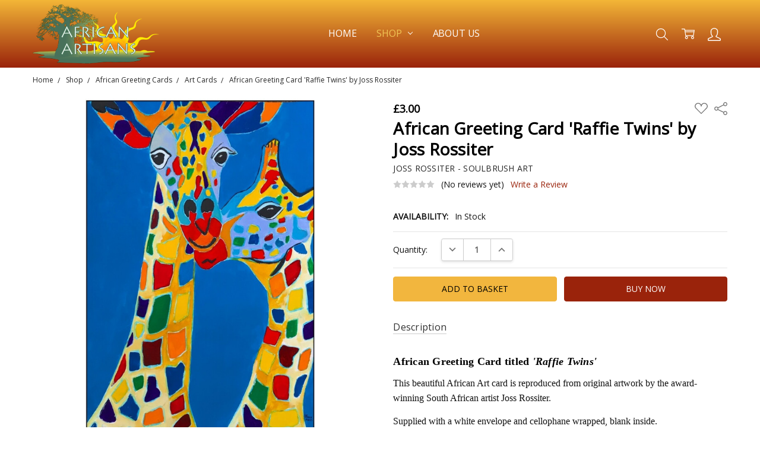

--- FILE ---
content_type: text/html; charset=UTF-8
request_url: https://africanartisans.co.uk/african-greeting-card-raffie-twins-by-joss-rossiter/
body_size: 20922
content:
<!DOCTYPE html>
<html class="no-js" lang="en">
    <head>
        <title>African Giraffe Greeting Card | African Artisans Gallery</title>
        <link rel="dns-prefetch preconnect" href="https://cdn11.bigcommerce.com/s-8a32a" crossorigin><link rel="dns-prefetch preconnect" href="https://fonts.googleapis.com/" crossorigin><link rel="dns-prefetch preconnect" href="https://fonts.gstatic.com/" crossorigin>
        <meta property="product:price:amount" content="3" /><meta property="product:price:currency" content="GBP" /><meta property="og:url" content="https://africanartisans.co.uk/african-greeting-card-raffie-twins-by-joss-rossiter/" /><meta property="og:site_name" content="African Artisans Gallery" /><meta name="keywords" content="African Cards, Greeting Cards, Art Cards, UK, Joss Rossiter, Artwork"><meta name="description" content="African Art Greeting Card titled &#039;Raffie Twins.&#039; This beautiful African Art card is reproduced from an original artwork by the South African artist Joss Rossiter."><link rel='canonical' href='https://africanartisans.co.uk/african-greeting-card-raffie-twins-by-joss-rossiter/' /><meta name='platform' content='bigcommerce.stencil' /><meta property="og:type" content="product" />
<meta property="og:title" content="African Greeting Card &#039;Raffie Twins&#039; by Joss Rossiter" />
<meta property="og:description" content="African Art Greeting Card titled &#039;Raffie Twins.&#039; This beautiful African Art card is reproduced from an original artwork by the South African artist Joss Rossiter." />
<meta property="og:image" content="https://cdn11.bigcommerce.com/s-8a32a/products/225/images/898/African_Art_Greeting_Card_-_Raffie_Twins_by_Joss_Rossiter__41851.1619718683.220.220.jpg?c=2" />
<meta property="fb:admins" content="1092443988" />
<meta property="og:availability" content="instock" />
<meta property="pinterest:richpins" content="enabled" />
        
         

        <link href="https://cdn11.bigcommerce.com/s-8a32a/product_images/favicon.ico" rel="shortcut icon">
        <meta name="viewport" content="width=device-width, initial-scale=1, maximum-scale=1">
        <script>
            // Change document class from no-js to js so we can detect this in css
            document.documentElement.className = document.documentElement.className.replace('no-js', 'js');
        </script>
        
    <meta name="google-site-verification" content="ZkbqGMsjePEH47tICmsfZmm9jdkuCv_EORB1UzIht2U" />
    <meta name="alexaVerifyID" content="YbFZuwkCjAvCCnjg6hJrSwsDc-k" />

            <script>document.write('<link href="https://fonts.googleapis.com/css?family=Open+Sans:600,400,700,500,300&display=swap" rel="stylesheet">'.replace(/:[i,0-9]{3,}/g, '').replace('rel="stylesheet"', 'rel="preload" as="style" onload="this.onload=null;this.rel=\'stylesheet\'"'));</script>
            <noscript><link href="https://fonts.googleapis.com/css?family=Open+Sans:600,400,700,500,300&display=swap" rel="stylesheet"></noscript>
            
                <link data-stencil-stylesheet href="https://cdn11.bigcommerce.com/s-8a32a/stencil/e3a57690-51e1-0139-555e-4a925d49a799/e/fb3e13b0-51fb-0139-cfb7-5286c6f41614/vendor/photoswipe/photoswipe.min.css" rel="preload" onload="this.onload=null;this.rel='stylesheet'" as="style">
                <link data-stencil-stylesheet href="https://cdn11.bigcommerce.com/s-8a32a/stencil/e3a57690-51e1-0139-555e-4a925d49a799/e/fb3e13b0-51fb-0139-cfb7-5286c6f41614/vendor/photoswipe/default-skin/default-skin.min.css" rel="preload" onload="this.onload=null;this.rel='stylesheet'" as="style">

            <script src="https://cdn11.bigcommerce.com/s-8a32a/stencil/e3a57690-51e1-0139-555e-4a925d49a799/e/fb3e13b0-51fb-0139-cfb7-5286c6f41614/vendor/loadcss/cssrelpreload.min.js" async></script>

            <style>@media (max-width: 800px) { .pace, .nanobar { display: none } }</style>
            <link data-stencil-stylesheet href="https://cdn11.bigcommerce.com/s-8a32a/stencil/e3a57690-51e1-0139-555e-4a925d49a799/e/fb3e13b0-51fb-0139-cfb7-5286c6f41614/css/theme-6ab29840-5ba1-013a-9fb1-7e2996873874.css" rel="stylesheet">
            <script>window.stencilStyleLoaded = true;</script>
            <script>window.lazySizesConfig = { loadHidden: false, expand: 150, expFactor: 3 };</script>


         

        <!-- Start Tracking Code for analytics_siteverification -->

<meta name="google-site-verification" content="rX9SD1ljSCasdcHdHydrRrl60Edme2Pe8vhnbiDS2HE" />
<meta name="p:domain_verify" content="3b1a771349fbd67dcf67b4c836720573"/>








<!-- End Tracking Code for analytics_siteverification -->


<script type="text/javascript" src="https://checkout-sdk.bigcommerce.com/v1/loader.js" defer></script>
<script src="https://www.google.com/recaptcha/api.js" async defer></script>
<script type="text/javascript">
var BCData = {"product_attributes":{"sku":null,"upc":null,"mpn":null,"gtin":null,"weight":null,"base":true,"image":null,"price":{"with_tax":{"formatted":"\u00a33.00","value":3,"currency":"GBP"},"tax_label":"Tax"},"out_of_stock_behavior":"label_option","out_of_stock_message":"Out of stock","available_modifier_values":[],"in_stock_attributes":[],"stock":null,"instock":true,"stock_message":null,"purchasable":true,"purchasing_message":null,"call_for_price_message":null}};
</script>
<script>
(function() {
var style = document.createElement('style');
style.innerHTML = '.productView-desc-content > h2:first-child { margin-top: 0 }';
document.head.appendChild(style);
})();
</script>


<script nonce="">
(function () {
    var xmlHttp = new XMLHttpRequest();

    xmlHttp.open('POST', 'https://bes.gcp.data.bigcommerce.com/nobot');
    xmlHttp.setRequestHeader('Content-Type', 'application/json');
    xmlHttp.send('{"store_id":"6600","timezone_offset":"1.0","timestamp":"2026-01-21T05:39:33.83245400Z","visit_id":"38425ebf-90d2-48f6-8bdb-c6aee751c5e4","channel_id":1}');
})();
</script>

        

        
        
        
        
        
        
        
        
        
        
        
        <!-- snippet location htmlhead -->
    </head>
    <body class="navigation-hover page-type-product
        theme-show-outstock-badge
        theme-header-sticky
        ">    
        
        <!-- snippet location header -->
        <svg data-src="https://cdn11.bigcommerce.com/s-8a32a/stencil/e3a57690-51e1-0139-555e-4a925d49a799/e/fb3e13b0-51fb-0139-cfb7-5286c6f41614/img/icon-sprite.svg" class="icons-svg-sprite"></svg>
        <!--  -->


        
<header class="header" role="banner" data-stickymenu>
    <!--
    <a class="mobileMenu-toggle" data-mobile-menu-toggle="menu">
        <span class="mobileMenu-toggleIcon">Toggle menu</span>
    </a>
    -->


    <div class="header-main">
        <div class="header-main-container header-main-container--left">
                <div class="header-logo header-logo--left">
                    <a href="https://africanartisans.co.uk/">
            <img class="header-logo-image-unknown-size" src="https://cdn11.bigcommerce.com/s-8a32a/images/stencil/original/web-logo_1613410711__00032.original.png" alt="African Artisans Gallery" title="African Artisans Gallery">
</a>
                </div>

            <div class="navPages-container" id="menu" data-menu>
                <p class="navPages-container-heading"><span class="navPages-container-heading-ellipse">More</span></p>
                <a class="mobile-panel-close" data-mobile-menu-toggle="menu" href="#"><svg><use xlink:href="#icon-close" aria-hidden="true" /></svg></a>
                <nav class="navPages">
    <ul class="navPages-list navPages-list--main" id="navPages-main">
        <li class="navPages-item navPages-item--home">
            <a class="navPages-action" href="https://africanartisans.co.uk/">Home</a>
        </li>
            <li class="navPages-item navPages-item--category">
                <a class="navPages-action has-subMenu activePage" href="https://africanartisans.co.uk/shop/" data-collapsible="navPages-22"
        data-collapsible-disabled-breakpoint="large"
        data-collapsible-disabled-state="open"
        data-collapsible-enabled-state="closed"
>
    Shop  <i class="icon navPages-action-moreIcon" aria-hidden="true"><svg><use xlink:href="#icon-chevron-down" /></svg></i>
</a>
<div class="navPage-subMenu" id="navPages-22" aria-hidden="true" tabindex="-1">
    <ul class="navPage-subMenu-list">
        <li class="navPage-subMenu-item">
            <a class="navPage-subMenu-action navPages-action" href="https://africanartisans.co.uk/shop/"><span class='navPage--viewAll'>All </span>Shop </a>
        </li>
            <li class="navPage-subMenu-item">
                    <a class="navPage-subMenu-action navPages-action" href="https://africanartisans.co.uk/african-animal-art/">African Animal Art</a>
            </li>
            <li class="navPage-subMenu-item">
                    <a class="navPage-subMenu-action navPages-action" href="https://africanartisans.co.uk/african-gifts/">African Gifts</a>
            </li>
            <li class="navPage-subMenu-item">
                    <a
                        class="navPage-subMenu-action navPages-action has-subMenu activePage"
                        href="https://africanartisans.co.uk/african-greeting-cards/"
                        data-collapsible="navPages-7"
                        data-collapsible-disabled-breakpoint="medium"
                        data-collapsible-disabled-state="open"
                        data-collapsible-enabled-state="closed">
                         African Greeting Cards <i class="icon navPages-action-moreIcon" aria-hidden="true"><svg><use xlink:href="#icon-chevron-down" /></svg></i>
                    </a>
                    <ul class="navPage-childList" id="navPages-7">
                        <li class="navPage-childList-item">
                            <a class="navPage-childList-action navPages-action" href="https://africanartisans.co.uk/art-cards/"> Art Cards</a>
                        </li>
                        <li class="navPage-childList-item">
                            <a class="navPage-childList-action navPages-action" href="https://africanartisans.co.uk/handmade-cards/">Handmade Cards</a>
                        </li>
                    </ul>
            </li>
            <li class="navPage-subMenu-item">
                    <a
                        class="navPage-subMenu-action navPages-action has-subMenu"
                        href="https://africanartisans.co.uk/african-home-garden-decor/"
                        data-collapsible="navPages-5"
                        data-collapsible-disabled-breakpoint="medium"
                        data-collapsible-disabled-state="open"
                        data-collapsible-enabled-state="closed">
                        African Home &amp; Garden Decor <i class="icon navPages-action-moreIcon" aria-hidden="true"><svg><use xlink:href="#icon-chevron-down" /></svg></i>
                    </a>
                    <ul class="navPage-childList" id="navPages-5">
                        <li class="navPage-childList-item">
                            <a class="navPage-childList-action navPages-action" href="https://africanartisans.co.uk/christmas-decorations/">Christmas Decorations</a>
                        </li>
                        <li class="navPage-childList-item">
                            <a class="navPage-childList-action navPages-action" href="https://africanartisans.co.uk/lighting/">Lighting</a>
                        </li>
                        <li class="navPage-childList-item">
                            <a class="navPage-childList-action navPages-action" href="https://africanartisans.co.uk/art-prints/">Art Prints</a>
                        </li>
                        <li class="navPage-childList-item">
                            <a class="navPage-childList-action navPages-action" href="https://africanartisans.co.uk/baskets-basketry/">Baskets &amp; Basketry</a>
                        </li>
                    </ul>
            </li>
            <li class="navPage-subMenu-item">
                    <a class="navPage-subMenu-action navPages-action" href="https://africanartisans.co.uk/african-incense/"> African Incense</a>
            </li>
            <li class="navPage-subMenu-item">
                    <a class="navPage-subMenu-action navPages-action" href="https://africanartisans.co.uk/african-musical-instruments/">African Musical Instruments</a>
            </li>
            <li class="navPage-subMenu-item">
                    <a
                        class="navPage-subMenu-action navPages-action has-subMenu"
                        href="https://africanartisans.co.uk/african-sculpture/"
                        data-collapsible="navPages-6"
                        data-collapsible-disabled-breakpoint="medium"
                        data-collapsible-disabled-state="open"
                        data-collapsible-enabled-state="closed">
                        African Sculpture <i class="icon navPages-action-moreIcon" aria-hidden="true"><svg><use xlink:href="#icon-chevron-down" /></svg></i>
                    </a>
                    <ul class="navPage-childList" id="navPages-6">
                        <li class="navPage-childList-item">
                            <a class="navPage-childList-action navPages-action" href="https://africanartisans.co.uk/stone-sculpture/">Stone Sculpture</a>
                        </li>
                    </ul>
            </li>
            <li class="navPage-subMenu-item">
                    <a
                        class="navPage-subMenu-action navPages-action has-subMenu"
                        href="https://africanartisans.co.uk/african-jewellery/"
                        data-collapsible="navPages-1"
                        data-collapsible-disabled-breakpoint="medium"
                        data-collapsible-disabled-state="open"
                        data-collapsible-enabled-state="closed">
                         African Jewellery <i class="icon navPages-action-moreIcon" aria-hidden="true"><svg><use xlink:href="#icon-chevron-down" /></svg></i>
                    </a>
                    <ul class="navPage-childList" id="navPages-1">
                        <li class="navPage-childList-item">
                            <a class="navPage-childList-action navPages-action" href="https://africanartisans.co.uk/bracelets-bangles/">Bracelets &amp; Bangles</a>
                        </li>
                        <li class="navPage-childList-item">
                            <a class="navPage-childList-action navPages-action" href="https://africanartisans.co.uk/earrings/">Earrings</a>
                        </li>
                        <li class="navPage-childList-item">
                            <a class="navPage-childList-action navPages-action" href="https://africanartisans.co.uk/necklaces/">Necklaces</a>
                        </li>
                    </ul>
            </li>
            <li class="navPage-subMenu-item">
                    <a class="navPage-subMenu-action navPages-action" href="https://africanartisans.co.uk/african-recycled-art/">African Recycled Art</a>
            </li>
    </ul>
</div>
            </li>
            <li class="navPages-item navPages-item-page">
                    <a class="navPages-action is-root" href="https://africanartisans.co.uk/about-us/"> About Us</a>
            </li>
        <li class="navPages-item navPages-item--dropdown-toggle u-hiddenVisually">
            <a class="navPages-action" data-dropdown="navPages-dropdown" href="#" title="Show All"><i class="icon" aria-hidden="true"><svg><use xmlns:xlink="http://www.w3.org/1999/xlink" xlink:href="#icon-more"></use></svg></i></a>
        </li>
    </ul>
    <ul class="navPages-list navPages-list--user">
            <li class="navPages-item">
                <a class="navPages-action has-subMenu" href="#" data-collapsible="navPages-currency" aria-controls="navPages-currency" aria-expanded="false">
                    GBP <i class="icon navPages-action-moreIcon" aria-hidden="true"><svg><use xmlns:xlink="http://www.w3.org/1999/xlink" xlink:href="#icon-chevron-down"></use></svg></i>
                </a>
                <div class="navPage-subMenu" id="navPages-currency" aria-hidden="true" tabindex="-1">
                    <ul class="navPage-subMenu-list">
                        <li class="navPage-subMenu-item">
                            <a class="navPage-subMenu-action navPages-action" href="https://africanartisans.co.uk/african-greeting-card-raffie-twins-by-joss-rossiter/?setCurrencyId=1"
                                data-currency-code="USD"
                                data-cart-currency-switch-url="https://africanartisans.co.uk/cart/change-currency"
                                data-warning="Promotions and gift certificates that don&#x27;t apply to the new currency will be removed from your basket. Are you sure you want to continue?">
                                    United States Dollar
                            </a>
                        </li>
                        <li class="navPage-subMenu-item">
                            <a class="navPage-subMenu-action navPages-action" href="https://africanartisans.co.uk/african-greeting-card-raffie-twins-by-joss-rossiter/?setCurrencyId=2"
                                data-currency-code="GBP"
                                data-cart-currency-switch-url="https://africanartisans.co.uk/cart/change-currency"
                                data-warning="Promotions and gift certificates that don&#x27;t apply to the new currency will be removed from your basket. Are you sure you want to continue?">
                                    <strong>British Pound Sterling</strong>
                            </a>
                        </li>
                        <li class="navPage-subMenu-item">
                            <a class="navPage-subMenu-action navPages-action" href="https://africanartisans.co.uk/african-greeting-card-raffie-twins-by-joss-rossiter/?setCurrencyId=3"
                                data-currency-code="EUR"
                                data-cart-currency-switch-url="https://africanartisans.co.uk/cart/change-currency"
                                data-warning="Promotions and gift certificates that don&#x27;t apply to the new currency will be removed from your basket. Are you sure you want to continue?">
                                    Euro
                            </a>
                        </li>
                    </ul>
                </div>
            </li>
            <li class="navPages-item">
                <a class="navPages-action" href="/giftcertificates.php">Gift Certificates</a>
            </li>
    </ul>

    <ul class="navPages-list navPages-list--dropdown" id="navPages-dropdown" data-dropdown-content></ul>
</nav>
            </div>

            <nav class="navUser navUser--alt">
</nav>

<nav class="navUser">
    <ul class="navUser-section">



        <li class="navUser-item navUser-item--search">
            <a class="navUser-action navUser-action--quickSearch" href="#" data-search="quickSearch" aria-controls="quickSearch" aria-expanded="false">
                <i class="navUser-item-icon"><svg><use xlink:href="#icon-search" /></svg></i>
                <span class="navUser-item-searchLabel">Search</span>
            </a>
        </li>

        <li class="navUser-item navUser-item--compare">
            <a class="navUser-action navUser-action--compare" href="/compare" data-compare-nav>
                <i class="navUser-item-icon"><svg><use xlink:href="#icon-compare" /></svg></i>
                <span class="navUser-item-compareLabel">Compare</span>
                <span class="countPill countPill--positive"></span></a>
        </li>

        <li class="navUser-item navUser-item--cart">
            <a
                class="navUser-action"
                data-cart-preview
                data-dropdown="cart-preview-dropdown"
                data-options="align:right"
                href="/cart.php">
                <i class="navUser-item-icon"><svg><use xlink:href="#icon-cart" /></svg></i>
                <span class="navUser-item-cartLabel">Basket</span>
                <span class="countPill cart-quantity"></span>
            </a>

            <div class="dropdown-menu" id="cart-preview-dropdown" data-dropdown-content aria-hidden="true"></div>
        </li>

            <li class="navUser-item navUser-item--more">
                <a class="navUser-action navUser-action--more" href="#" id="navUser-more-toggle" data-collapsible="navUser-more-panel" data-group-collapsible="main">
                    <i class="navUser-item-icon"><svg><use xlink:href="#icon-menu" /></svg></i>
                    <span class="navUser-item-moreLabel">More</span>
                </a>
            </li>
    </ul>
</nav>
        </div>
    </div>
</header>

<div data-content-region="header_bottom--global"></div>
<div data-content-region="header_bottom"></div>

<div class="dropdown dropdown--quickSearch" id="quickSearch" aria-hidden="true" tabindex="-1" data-prevent-quick-search-close>
    <!-- snippet location forms_search -->
<a class="modal-close mobileOnly" aria-label="Close" data-drop-down-close role="button">
    <span aria-hidden="true">&#215;</span>
</a>
<form class="form" action="/search.php">
    <fieldset class="form-fieldset">
        <div class="form-field">
            <label class="is-srOnly" for="search_query">Search</label>
            <input class="form-input" data-search-quick name="search_query" id="search_query" data-error-message="Search field cannot be empty." placeholder="Search the store" autocomplete="off"
                >
        </div>
    </fieldset>
</form>
<div class="container">
    <section class="quickSearchResults" data-bind="html: results"></section>
</div>
</div>
        <div class="body" data-currency-code="GBP">
     
        <div id="productpage-banner-top">
    </div>

    <div class="container">
        
    <ul class="breadcrumbs" itemscope itemtype="http://schema.org/BreadcrumbList">
            <li class="breadcrumb " itemprop="itemListElement" itemscope itemtype="http://schema.org/ListItem">
                <a data-instantload href="https://africanartisans.co.uk/" class="breadcrumb-label" itemprop="item">
                    <span itemprop="name">Home</span>
                    <meta itemprop="position" content="0" />
                </a>
            </li>
            <li class="breadcrumb " itemprop="itemListElement" itemscope itemtype="http://schema.org/ListItem">
                <a data-instantload href="https://africanartisans.co.uk/shop/" class="breadcrumb-label" itemprop="item">
                    <span itemprop="name">Shop </span>
                    <meta itemprop="position" content="1" />
                </a>
            </li>
            <li class="breadcrumb " itemprop="itemListElement" itemscope itemtype="http://schema.org/ListItem">
                <a data-instantload href="https://africanartisans.co.uk/african-greeting-cards/" class="breadcrumb-label" itemprop="item">
                    <span itemprop="name"> African Greeting Cards</span>
                    <meta itemprop="position" content="2" />
                </a>
            </li>
            <li class="breadcrumb " itemprop="itemListElement" itemscope itemtype="http://schema.org/ListItem">
                <a data-instantload href="https://africanartisans.co.uk/art-cards/" class="breadcrumb-label" itemprop="item">
                    <span itemprop="name"> Art Cards</span>
                    <meta itemprop="position" content="3" />
                </a>
            </li>
            <li class="breadcrumb is-active" itemprop="itemListElement" itemscope itemtype="http://schema.org/ListItem">
                <a data-instantload href="https://africanartisans.co.uk/african-greeting-card-raffie-twins-by-joss-rossiter/" class="breadcrumb-label" itemprop="item">
                    <span itemprop="name">African Greeting Card &#x27;Raffie Twins&#x27; by Joss Rossiter</span>
                    <meta itemprop="position" content="4" />
                </a>
            </li>
</ul>


    <div class="productView-container">
        <div itemscope itemtype="http://schema.org/Product">
                

<div class="productView" >
<div data-also-bought-parent-scope data-product class="productView-outerAlsoBought">

    <section class="productView-details">

        
        <div class="productView-priceShareWrapper">
            <div class="productView-price">
                            
        <div class="price-section-group price-section-group--withTax">
            <!-- Sale price with Tax -->
            <div class="price-section price-section--withTax price-section--main" itemprop="offers" itemscope itemtype="http://schema.org/Offer">
                <span class="price-label" >
                    
                </span>
                <span class="price-now-label" style="display: none;">
                    
                </span>
                <span data-product-price-with-tax class="price price--withTax price--main">£3.00</span>
                    <meta itemprop="url" content="https://africanartisans.co.uk/african-greeting-card-raffie-twins-by-joss-rossiter/">
                    <meta itemprop="availability" itemtype="http://schema.org/ItemAvailability"
                        content="http://schema.org/InStock">
                    <meta itemprop="itemCondition" itemtype="http://schema.org/OfferItemCondition" content="http://schema.org/Condition">
                    <meta itemprop="price" content="3.00">
                    <meta itemprop="priceCurrency" content="GBP">
                    <meta itemprop="priceValidUntil" content='2027-01-21'>
                    <div itemprop="priceSpecification" itemscope itemtype="http://schema.org/PriceSpecification">
                        <meta itemprop="price" content="3.00">
                        <meta itemprop="priceCurrency" content="GBP">
                        <meta itemprop="valueAddedTaxIncluded" content="true">
                    </div>
            </div>
            <!-- Non-sale price with Tax -->
            <div class="price-section price-section--withTax non-sale-price--withTax" style="display: none;">
                <span class="price-was-label"></span>
                <span data-product-non-sale-price-with-tax class="price price--non-sale">
                    
                </span>
            </div>
            <!-- Retail price with Tax -->
            <div class="price-section price-section--withTax rrp-price--withTax" style="display: none;">
                MSRP:
                <span data-product-rrp-with-tax class="price price--rrp">
                    
                </span>
            </div>
        </div>
             <div class="price-section price-section--saving price" style="display: none;">
                    <span class="price">You save</span>
                    <span data-product-price-saved class="price price--saving">
                        
                    </span>
                    <span class="price"> </span>
             </div>
    
            </div>

            <div class="productView-otherButtons">
                <div class="productView-wishlist">
                    <form action="/wishlist.php?action=add&amp;product_id=225" class="form form-wishlist form-action" data-wishlist-add method="post">
    <a aria-controls="wishlist-dropdown-225" aria-expanded="false" class="button dropdown-menu-button" data-dropdown="wishlist-dropdown-225">
        <span class="is-srOnly">Add to Wish List</span>
        <i class="icon" aria-hidden="true"><svg><use xlink:href="#icon-heart" /></svg></i>
    </a>
    <ul aria-hidden="true" class="dropdown-menu wishlist-dropdown" data-dropdown-content id="wishlist-dropdown-225" tabindex="-1">
        
        <li>
            <input class="button" type="submit" value="Add to My Wish List">
        </li>
        <li>
            <a data-wishlist class="button" href="/wishlist.php?action=addwishlist&product_id=225">Create New Wish List</a>
        </li>
    </ul>
</form>
                </div>
                <div class="productView-share">
                    <a class="productView-share-toggle" href="#" data-dropdown="productView-share-dropdown-225">
                        <span class="is-srOnly">Share</span>
                        <i class="icon" aria-hidden="true"><svg><use xlink:href="#icon-share" /></svg></i>
                    </a>
                    <div class="productView-share-dropdown" data-dropdown-content id="productView-share-dropdown-225">
                            <div class="addthis_toolbox addthis_32x32_style" addthis:url="https://africanartisans.co.uk/african-greeting-card-raffie-twins-by-joss-rossiter/"
         addthis:title="African Greeting Card &#x27;Raffie Twins&#x27; by Joss Rossiter">
        <ul class="socialLinks socialLinks--colors">
                <li class="socialLinks-item socialLinks-item--facebook">
                    <a class="addthis_button_facebook icon icon--facebook" >

                            <svg>
                                <use xlink:href="#icon-facebook"/>
                            </svg>







                    </a>
                </li>
                <li class="socialLinks-item socialLinks-item--email">
                    <a class="addthis_button_email icon icon--email" >


                            <svg>
                                <use xlink:href="#icon-envelope"/>
                            </svg>






                    </a>
                </li>
                <li class="socialLinks-item socialLinks-item--twitter">
                    <a class="addthis_button_twitter icon icon--twitter" >




                            <svg>
                                <use xlink:href="#icon-twitter"/>
                            </svg>




                    </a>
                </li>
                <li class="socialLinks-item socialLinks-item--linkedin">
                    <a class="addthis_button_linkedin icon icon--linkedin" >





                            <svg>
                                <use xlink:href="#icon-linkedin"/>
                            </svg>



                    </a>
                </li>
                <li class="socialLinks-item socialLinks-item--pinterest">
                    <a class="addthis_button_pinterest icon icon--pinterest" >







                            <svg>
                                <use xlink:href="#icon-pinterest"/>
                            </svg>

                    </a>
                </li>
        </ul>
        <script type="text/javascript"
                defer src="//s7.addthis.com/js/300/addthis_widget.js#pubid=ra-4e94ed470ee51e32"></script>
        <script>  
            window.addEventListener('DOMContentLoaded', function() {
                if (typeof(addthis) === "object") {
                    addthis.toolbox('.addthis_toolbox');
                }
            });
        </script>
    </div>
                    </div>
                </div>
            </div>
        </div>
        <div data-content-region="product_below_price--global"></div>
        <div data-content-region="product_below_price"></div>

        <h1 class="productView-title" itemprop="name">African Greeting Card &#x27;Raffie Twins&#x27; by Joss Rossiter</h1>

        <h5 class="productView-brand" itemprop="brand" itemscope itemtype="http://schema.org/Brand">
            <a href="https://africanartisans.co.uk/soulbrush-art/" itemprop="url"><span itemprop="name">Joss Rossiter - Soulbrush Art</span></a>
        </h5>

        <section class="productView-banner productView-banner--5" id="chiara-productpage-banner5"></section>




        <div class="productView-rating">
                        <span class="icon icon--ratingEmpty">
            <svg>
                <use xlink:href="#icon-star" />
            </svg>
        </span>
        <span class="icon icon--ratingEmpty">
            <svg>
                <use xlink:href="#icon-star" />
            </svg>
        </span>
        <span class="icon icon--ratingEmpty">
            <svg>
                <use xlink:href="#icon-star" />
            </svg>
        </span>
        <span class="icon icon--ratingEmpty">
            <svg>
                <use xlink:href="#icon-star" />
            </svg>
        </span>
        <span class="icon icon--ratingEmpty">
            <svg>
                <use xlink:href="#icon-star" />
            </svg>
        </span>
<!-- snippet location product_rating -->
                <span class="productView-reviewLink">
                        (No reviews yet)
                </span>
                <span class="productView-reviewLink">
                    <a href="https://africanartisans.co.uk/african-greeting-card-raffie-twins-by-joss-rossiter/"
                        data-reveal-id="modal-review-form">
                        Write a Review
                    </a>
                </span>
                <div id="modal-review-form" class="modal" data-reveal>
    
    
    
    
    <div class="modal-header">
        <h2 class="modal-header-title">Write a Review</h2>
        <a href="#" class="modal-close" aria-label="Close" role="button">
            <span aria-hidden="true">&#215;</span>
        </a>
    </div>
    <div class="modal-body">
        <div class="writeReview-productDetails">
            <div class="writeReview-productImage-container">
                <img class="lazyload" data-sizes="auto" src="https://cdn11.bigcommerce.com/s-8a32a/stencil/e3a57690-51e1-0139-555e-4a925d49a799/e/fb3e13b0-51fb-0139-cfb7-5286c6f41614/img/loading.svg" data-src="https://cdn11.bigcommerce.com/s-8a32a/images/stencil/728x728/products/225/898/African_Art_Greeting_Card_-_Raffie_Twins_by_Joss_Rossiter__41851.1619718683.jpg?c=2" alt="African Greeting Card &#x27;Raffie Twins&#x27; by Joss Rossiter">
            </div>
            <h6 class="product-brand">Joss Rossiter - Soulbrush Art</h6>
            <h5 class="product-title">African Greeting Card &#x27;Raffie Twins&#x27; by Joss Rossiter</h5>
        </div>
        <form class="form writeReview-form" action="/postreview.php" method="post">
            <fieldset class="form-fieldset">
                <div class="form-field">
                    <label class="form-label" for="rating-rate">Rating
                        <small>*</small>
                    </label>
                    <!-- Stars -->
                    <!-- TODO: Review Stars need to be componentised, both for display and input -->
                    <select id="rating-rate" class="form-select" name="revrating">
                        <option value="">Select Rating</option>
                                <option value="1">1 star (worst)</option>
                                <option value="2">2 stars</option>
                                <option value="3">3 stars (average)</option>
                                <option value="4">4 stars</option>
                                <option value="5">5 stars (best)</option>
                    </select>
                </div>

                <!-- Name -->
                    <div class="form-field" id="revfromname" data-validation="" >
    <label class="form-label" for="revfromname_input">Name
        
    </label>
    <input type="text" id="revfromname_input" data-label="Name" name="revfromname"   class="form-input" aria-required="" >
</div>

                    <!-- Email -->
                        <div class="form-field" id="email" data-validation="" >
    <label class="form-label" for="email_input">Email
        <small>*</small>
    </label>
    <input type="text" id="email_input" data-label="Email" name="email"   class="form-input" aria-required="false" >
</div>

                <!-- Review Subject -->
                <div class="form-field" id="revtitle" data-validation="" >
    <label class="form-label" for="revtitle_input">Review Subject
        <small>*</small>
    </label>
    <input type="text" id="revtitle_input" data-label="Review Subject" name="revtitle"   class="form-input" aria-required="true" >
</div>

                <!-- Comments -->
                <div class="form-field" id="revtext" data-validation="">
    <label class="form-label" for="revtext_input">Comments
            <small>*</small>
    </label>
    <textarea name="revtext" id="revtext_input" data-label="Comments" rows="" aria-required="true" class="form-input" ></textarea>
</div>

                <div class="g-recaptcha" data-sitekey="6LcjX0sbAAAAACp92-MNpx66FT4pbIWh-FTDmkkz"></div><br/>

                <div class="form-field">
                    <input type="submit" class="button button--primary"
                           value="Submit Review">
                </div>
                <input type="hidden" name="product_id" value="225">
                <input type="hidden" name="action" value="post_review">
                
            </fieldset>
        </form>
    </div>
</div>

            <!-- snippet location product_details -->
        </div>

            <dl class="productView-info productView-info--desktopOnly">
                <dt class="productView-info-name productView-info-name--upc sku-label" style="display: none;">SKU:</dt>
                <dd class="productView-info-value productView-info-value--sku" data-product-sku></dd>
                <dt class="productView-info-name productView-info-name--upc upc-label" style="display: none;">UPC:</dt>
                <dd class="productView-info-value productView-info-value--upc" data-product-upc></dd>
                    <dt class="productView-info-name productView-info-name--availability">Availability:</dt>
                    <dd class="productView-info-value productView-info-value--availability">In Stock</dd>

                                </dl>
        
        
    </section>

    <section class="productView-images productView-images--bottom" data-image-gallery>
                <meta itemprop="image" content="https://cdn11.bigcommerce.com/s-8a32a/images/stencil/1280x1280/products/225/898/African_Art_Greeting_Card_-_Raffie_Twins_by_Joss_Rossiter__41851.1619718683.jpg?c=2?imbypass=on" />
        <ul class="productView-imageCarousel-main" id="productView-imageCarousel-main-225" data-image-gallery-main data-lightbox-type="photoswipe">
                <li class="productView-imageCarousel-main-item slick-current">
                    <a href="https://cdn11.bigcommerce.com/s-8a32a/images/stencil/1280x1280/products/225/898/African_Art_Greeting_Card_-_Raffie_Twins_by_Joss_Rossiter__41851.1619718683.jpg?c=2?imbypass=on" data-zoom-image="https://cdn11.bigcommerce.com/s-8a32a/images/stencil/1280x1280/products/225/898/African_Art_Greeting_Card_-_Raffie_Twins_by_Joss_Rossiter__41851.1619718683.jpg?c=2?imbypass=on" data-sizes="1280x1280">
                        <span class="productView-imageCarousel-main-item-img-container">
                            <img src="https://cdn11.bigcommerce.com/s-8a32a/images/stencil/728x728/products/225/898/African_Art_Greeting_Card_-_Raffie_Twins_by_Joss_Rossiter__41851.1619718683.jpg?c=2" alt="African Art Greeting Card - &#x27;Raffie Twins&#x27; by Joss Rossiter - Soulbrush Art" title="African Art Greeting Card - &#x27;Raffie Twins&#x27; by Joss Rossiter - Soulbrush Art">
                        </span>
                    </a>
                </li>

        </ul>





    </section>

    <section class="productView-banner productView-banner--3" id="chiara-productpage-banner3"></section>
    <section class="productView-banner productView-banner--4" id="chiara-productpage-banner4"></section>

    <section class="productView-bulkPricing productView-info-bulkPricing">
        
    </section>

    <section class="productView-options">
        <a class="productView-options-toggle" 
            data-collapsible="productView-options-225" 
            data-collapsible-disabled-breakpoint="medium"
            data-collapsible-disabled-state="closed"
            data-group-collapsible="main">
            <span class="is-srOnly">Add to Basket</span>
            <i class="icon on" aria-hidden="true"><svg><use xlink:href="#icon-cart-add" /></svg></i>
            <i class="icon off" aria-hidden="true"><svg><use xlink:href="#icon-close" /></svg></i>
        </a>

        <div class="productView-options-content" id="productView-options-225">
            <h4 class="productView-options-panel-heading">Options</h4>
            <a class="mobile-panel-close" data-collapsible="productView-options-225" data-group-collapsible="main"><svg><use xlink:href="#icon-close" /></svg></a>

            <form class="form form--addToCart" method="post" action="https://africanartisans.co.uk/cart.php" enctype="multipart/form-data" data-cart-item-add>
                <div class="productView-options-panel-body" data-lock-body-scroll>
                    <input type="hidden" name="action" value="add">
                    <input type="hidden" name="product_id" value="225"/>
    
                    <div class="productView-optionsGrid">
                        <div data-product-option-change style="display:none;">
                        </div>
    
    
                        <div class="form-field form-field--stock u-hiddenVisually">
                            <label class="form-label form-label--alternate">
                                Current Stock:
                                <span data-product-stock></span>
                            </label>
                        </div>

                        <div class="productView-options-summary">
                            <div class="productView-price">
                                            
        <div class="price-section-group price-section-group--withTax">
            <!-- Sale price with Tax -->
            <div class="price-section price-section--withTax price-section--main" >
                <span class="price-label" >
                    
                </span>
                <span class="price-now-label" style="display: none;">
                    
                </span>
                <span data-product-price-with-tax class="price price--withTax price--main">£3.00</span>
            </div>
            <!-- Non-sale price with Tax -->
            <div class="price-section price-section--withTax non-sale-price--withTax" style="display: none;">
                <span class="price-was-label"></span>
                <span data-product-non-sale-price-with-tax class="price price--non-sale">
                    
                </span>
            </div>
            <!-- Retail price with Tax -->
            <div class="price-section price-section--withTax rrp-price--withTax" style="display: none;">
                MSRP:
                <span data-product-rrp-with-tax class="price price--rrp">
                    
                </span>
            </div>
        </div>
             <div class="price-section price-section--saving price" style="display: none;">
                    <span class="price">You save</span>
                    <span data-product-price-saved class="price price--saving">
                        
                    </span>
                    <span class="price"> </span>
             </div>
    
                            </div>
                        </div>
    
                            <div class="form-field form-field--increments">
    <label class="form-label form-label--alternate"
            for="qty[225]">Quantity:</label>

    <div class="form-increment" data-quantity-change>
        <button class="button button--icon" data-action="dec">
            <span class="is-srOnly">Decrease Quantity:</span>
            <i class="icon" aria-hidden="true">
                <svg>
                    <use xlink:href="#icon-keyboard-arrow-down"/>
                </svg>
            </i>
        </button>
        <input class="form-input form-input--incrementTotal"
                id="qty[225]"
                name="qty[]"
                type="tel"
                value="1"
                data-quantity-min="0"
                data-quantity-max="0"
                min="1"
                pattern="[0-9]*"
                aria-live="polite">
        <button class="button button--icon" data-action="inc">
            <span class="is-srOnly">Increase Quantity:</span>
            <i class="icon" aria-hidden="true">
                <svg>
                    <use xlink:href="#icon-keyboard-arrow-up"/>
                </svg>
            </i>
        </button>
    </div>
</div>
                    </div>
    
                        <div class="alertBox productAttributes-message" style="display:none">
                            <div class="alertBox-column alertBox-icon">
                                <icon glyph="ic-success" class="icon" aria-hidden="true"><svg xmlns="http://www.w3.org/2000/svg" width="24" height="24" viewBox="0 0 24 24"><path d="M12 2C6.48 2 2 6.48 2 12s4.48 10 10 10 10-4.48 10-10S17.52 2 12 2zm1 15h-2v-2h2v2zm0-4h-2V7h2v6z"></path></svg></icon>
                            </div>
                            <p class="alertBox-column alertBox-message"></p>
                        </div>
                        <!-- snippet location product_addtocart -->
    
                </div>

                        <div class="form-action-group">
        <div class="form-action">
            <input id="form-action-addToCart" data-wait-message="Adding to basket…" class="button button--primary" type="submit"
                value="Add to Basket">
        </div>
        <div class="form-action-or">Or</div>
        <div class="form-action form-action--buyNow">
            <input id="form-action-buyNow" data-wait-message="Buy Now" class="button button--buyNow" type="submit"
                value="Buy Now">
        </div>
    </div>
            </form>
        </div>
    </section>

    <section class="productView-banner productView-banner--1" id="chiara-productpage-banner1"></section>
    <section class="productView-banner productView-banner--2" id="chiara-productpage-banner2"></section>


    <ul class="productView-tabs productView-tabs--right" data-tab>
        <!---->

    </ul>
    
    <!--<section class="productView-properties productView-properties--right productView-tab-content is-active" id="product-tab-properties-225">
        <div class="productView-properties-heading-toggle" 
            data-collapsible="productView-properties-225" 
            data-collapsible-disabled-breakpoint="medium"
            data-collapsible-disabled-state="closed"
            data-group-collapsible="main">
            <h3 class="productView-properties-heading">Info</h3>
            <h4 class="productView-properties-subheading">
                
                
                
                ,Availability:
                
                ,Width:
                ,Height:
                ,Depth:
                
                
            </h4>
            <i class="icon"><svg><use xlink:href="#icon-more" /></svg></i>
        </div>
        <div class="productView-properties-content" id="productView-properties-225">
            <h4 class="productView-properties-panel-heading">Info</h4>
            <a class="mobile-panel-close" data-collapsible="productView-properties-225" data-group-collapsible="main"><svg><use xlink:href="#icon-close" /></svg></a>
            <div class="productView-properties-panel-body" data-lock-body-scroll>
                <dl class="productView-info u-hiddenVisually-desktop">
                    <dt class="productView-info-name productView-info-name--upc sku-label" style="display: none;">SKU:</dt>
                    <dd class="productView-info-value productView-info-value--sku" data-product-sku></dd>
                    <dt class="productView-info-name productView-info-name--upc upc-label" style="display: none;">UPC:</dt>
                    <dd class="productView-info-value productView-info-value--upc" data-product-upc></dd>
                        <dt class="productView-info-name productView-info-name--availability">Availability:</dt>
                        <dd class="productView-info-value productView-info-value--availability">In Stock</dd>

                                        </dl>
            </div>
        </div>
    </section>-->


    
    <!--Added Description-->



    <!--Removed Reviews-->
</div>


<section class="productView-banner productView-banner--6" id="chiara-productpage-banner6"></section>

<div data-also-bought-parent-scope data-product class="productView-outerAlsoBought">
    <section class="productView-desc productView-desc--right">
        <h3 class="productView-desc-heading">Description</h3>
        <div class="productView-desc-content" itemprop="description">
            <h2><span style="font-size: large; font-family: verdana, geneva;">African Greeting Card titled <strong><em>'Raffie Twins'</em></strong> </span></h2>
<p><span style="font-size: medium; font-family: verdana, geneva;">This beautiful African Art card is reproduced from original artwork by the award-winning South African artist Joss Rossiter.</span></p>
<p><span style="font-size: medium; font-family: verdana, geneva;">Supplied with a white envelope and cellophane wrapped, blank inside.</span></p>
<p><span style="font-size: medium; font-family: verdana, geneva;">Size: A6 - 14.5 cm x 10.5 cm</span></p>
<p>&nbsp;</p>
            <!-- snippet location product_description -->
        </div>
    </section>
    
        

</div>

</div>
        </div>

        <div data-content-region="product_below_content--global"></div>
        <div data-content-region="product_below_content"></div>

        <section class="productView-productsList productView-productsList--related">
            <h3 class="productView-productsList-heading">Related Products</h3>
            <div class="productView-productsList-content">
                <section class="productCarousel"
    
    data-slick='{
        "dots": false,
        "arrows": true,
        "infinite": true,
        "mobileFirst": true,
        "slidesToShow": 2,
        "slidesToScroll": 1,
        "autoplay": false,
        "autoplaySpeed": 3000,
        "useTransform": false, 
        "responsive": [
            {
                "breakpoint": 1260,
                "settings": {
                    "slidesToScroll": 1,
                    "slidesToShow": 5
                }
            },
            {
                "breakpoint": 800,
                "settings": {
                    "slidesToScroll": 1,
                    "slidesToShow": 5
                }
            },
            {
                "breakpoint": 550,
                "settings": {
                    "slidesToScroll": 1,
                    "slidesToShow": 3
                }
            }
        ]
    }'
>
    <div class="productCarousel-slide">
            <article class="card  " data-product-id="229" 
    >
    <div class="card-wrapper">
        <figure class="card-figure">
                    <a href="https://africanartisans.co.uk/african-greeting-card-raffie-love-by-joss-rossiter/" >
                        <div class="card-img-container">
                            <span class="card-image-wrapper"><img class="card-image lazyload" data-sizes="auto" src="https://cdn11.bigcommerce.com/s-8a32a/stencil/e3a57690-51e1-0139-555e-4a925d49a799/e/fb3e13b0-51fb-0139-cfb7-5286c6f41614/img/loading.svg" data-src="https://cdn11.bigcommerce.com/s-8a32a/images/stencil/532x532/products/229/905/African_Art_Greeting_Card_-_Raffie_Love_by_Joss_Rossiter__44779.1623580952.jpg?c=2" alt="African Art Greeting Card - &#x27;Raffie Love&#x27; by Joss Rossiter - Soulbrush Art" title="African Art Greeting Card - &#x27;Raffie Love&#x27; by Joss Rossiter - Soulbrush Art"/></span>
                                    <span class="card-image-wrapper"><img class="card-image lazyload" data-sizes="auto" src="https://cdn11.bigcommerce.com/s-8a32a/stencil/e3a57690-51e1-0139-555e-4a925d49a799/e/fb3e13b0-51fb-0139-cfb7-5286c6f41614/img/loading.svg" data-src="https://cdn11.bigcommerce.com/s-8a32a/images/stencil/532x532/products/229/905/African_Art_Greeting_Card_-_Raffie_Love_by_Joss_Rossiter__44779.1623580952.jpg?c=2" alt="African Art Greeting Card - &#x27;Raffie Love&#x27; by Joss Rossiter - Soulbrush Art" title="African Art Greeting Card - &#x27;Raffie Love&#x27; by Joss Rossiter - Soulbrush Art"/></span>
                        </div>
                    </a>
            <figcaption class="card-figcaption">
                <div class="card-figcaption-body">
                                    <a href="https://africanartisans.co.uk/cart.php?action=add&amp;product_id=229" class="button button--small card-figcaption-button" data-chiara-cart-item-add>Add to Basket</a>
                                    <a href="https://africanartisans.co.uk/cart.php?action=add&amp;product_id=229" class="button button--small button--buyNow card-figcaption-button" data-chiara-cart-item-add="buy">Buy Now</a>
                                                </div>

                <div class="card-figcaption-body-alt">
                                <a class="button button--icon card-figcaption-button quickview" data-product-id="229" data-tooltip="Quick view">
                                    <span class="is-srOnly">Quick view</span>
                                    <i class="icon" aria-hidden="true"><svg><use xlink:href="#icon-zoom-in" /></svg></i>
                                </a>
                        <a href="/wishlist.php?action=add&amp;product_id=229" class="button button--icon card-figcaption-button wishlist" data-tooltip="Add to My Wish List">
                            <span class="is-srOnly">Add to My Wish List</span>
                            <i class="icon" aria-hidden="true"><svg><use xlink:href="#icon-heart" /></svg></i>
                        </a>
                </div>
            </figcaption>
        </figure>
        <div class="card-body">
            <h4 class="card-title">
                    <a href="https://africanartisans.co.uk/african-greeting-card-raffie-love-by-joss-rossiter/" > African Greeting Card &#x27;Raffie Love&#x27; by Joss Rossiter</a>
            </h4>

            <div class="card-text" data-test-info-type="price">
                        
        <div class="price-section-group price-section-group--withTax">
            <!-- Sale price with Tax -->
            <div class="price-section price-section--withTax price-section--main" >
                <span class="price-label" >
                    
                </span>
                <span class="price-now-label" style="display: none;">
                    
                </span>
                <span data-product-price-with-tax class="price price--withTax price--main">£3.00</span>
            </div>
            <!-- Non-sale price with Tax -->
            <div class="price-section price-section--withTax non-sale-price--withTax" style="display: none;">
                <span class="price-was-label"></span>
                <span data-product-non-sale-price-with-tax class="price price--non-sale">
                    
                </span>
            </div>
            <!-- Retail price with Tax -->
            <div class="price-section price-section--withTax rrp-price--withTax" style="display: none;">
                MSRP:
                <span data-product-rrp-with-tax class="price price--rrp">
                    
                </span>
            </div>
        </div>
    
            </div>
            

            


        </div>
    </div>
</article>
    </div>
    <div class="productCarousel-slide">
            <article class="card  " data-product-id="228" 
    >
    <div class="card-wrapper">
        <figure class="card-figure">
                    <a href="https://africanartisans.co.uk/african-greeting-card-the-king-by-joss-rossiter/" >
                        <div class="card-img-container">
                            <span class="card-image-wrapper"><img class="card-image lazyload" data-sizes="auto" src="https://cdn11.bigcommerce.com/s-8a32a/stencil/e3a57690-51e1-0139-555e-4a925d49a799/e/fb3e13b0-51fb-0139-cfb7-5286c6f41614/img/loading.svg" data-src="https://cdn11.bigcommerce.com/s-8a32a/images/stencil/532x532/products/228/903/African_Art_Greeting_Card_-_The_King_by_Joss_Rossiter__41630.1623578284.jpg?c=2" alt="African Art Greeting Card - &#x27;The KIng&#x27; by Joss Rossiter - Soulbrush Art" title="African Art Greeting Card - &#x27;The KIng&#x27; by Joss Rossiter - Soulbrush Art"/></span>
                                    <span class="card-image-wrapper"><img class="card-image lazyload" data-sizes="auto" src="https://cdn11.bigcommerce.com/s-8a32a/stencil/e3a57690-51e1-0139-555e-4a925d49a799/e/fb3e13b0-51fb-0139-cfb7-5286c6f41614/img/loading.svg" data-src="https://cdn11.bigcommerce.com/s-8a32a/images/stencil/532x532/products/228/903/African_Art_Greeting_Card_-_The_King_by_Joss_Rossiter__41630.1623578284.jpg?c=2" alt="African Art Greeting Card - &#x27;The KIng&#x27; by Joss Rossiter - Soulbrush Art" title="African Art Greeting Card - &#x27;The KIng&#x27; by Joss Rossiter - Soulbrush Art"/></span>
                        </div>
                    </a>
            <figcaption class="card-figcaption">
                <div class="card-figcaption-body">
                                    <a href="https://africanartisans.co.uk/cart.php?action=add&amp;product_id=228" class="button button--small card-figcaption-button" data-chiara-cart-item-add>Add to Basket</a>
                                    <a href="https://africanartisans.co.uk/cart.php?action=add&amp;product_id=228" class="button button--small button--buyNow card-figcaption-button" data-chiara-cart-item-add="buy">Buy Now</a>
                                                </div>

                <div class="card-figcaption-body-alt">
                                <a class="button button--icon card-figcaption-button quickview" data-product-id="228" data-tooltip="Quick view">
                                    <span class="is-srOnly">Quick view</span>
                                    <i class="icon" aria-hidden="true"><svg><use xlink:href="#icon-zoom-in" /></svg></i>
                                </a>
                        <a href="/wishlist.php?action=add&amp;product_id=228" class="button button--icon card-figcaption-button wishlist" data-tooltip="Add to My Wish List">
                            <span class="is-srOnly">Add to My Wish List</span>
                            <i class="icon" aria-hidden="true"><svg><use xlink:href="#icon-heart" /></svg></i>
                        </a>
                </div>
            </figcaption>
        </figure>
        <div class="card-body">
            <h4 class="card-title">
                    <a href="https://africanartisans.co.uk/african-greeting-card-the-king-by-joss-rossiter/" > African Greeting Card &#x27;The King&#x27; by Joss Rossiter</a>
            </h4>

            <div class="card-text" data-test-info-type="price">
                        
        <div class="price-section-group price-section-group--withTax">
            <!-- Sale price with Tax -->
            <div class="price-section price-section--withTax price-section--main" >
                <span class="price-label" >
                    
                </span>
                <span class="price-now-label" style="display: none;">
                    
                </span>
                <span data-product-price-with-tax class="price price--withTax price--main">£3.00</span>
            </div>
            <!-- Non-sale price with Tax -->
            <div class="price-section price-section--withTax non-sale-price--withTax" style="display: none;">
                <span class="price-was-label"></span>
                <span data-product-non-sale-price-with-tax class="price price--non-sale">
                    
                </span>
            </div>
            <!-- Retail price with Tax -->
            <div class="price-section price-section--withTax rrp-price--withTax" style="display: none;">
                MSRP:
                <span data-product-rrp-with-tax class="price price--rrp">
                    
                </span>
            </div>
        </div>
    
            </div>
            

            


        </div>
    </div>
</article>
    </div>
    <div class="productCarousel-slide">
            <article class="card  " data-product-id="176" 
    >
    <div class="card-wrapper">
        <figure class="card-figure">
                    <a href="https://africanartisans.co.uk/african-greeting-card-gecko-by-joss-rossiter/" >
                        <div class="card-img-container">
                            <span class="card-image-wrapper"><img class="card-image lazyload" data-sizes="auto" src="https://cdn11.bigcommerce.com/s-8a32a/stencil/e3a57690-51e1-0139-555e-4a925d49a799/e/fb3e13b0-51fb-0139-cfb7-5286c6f41614/img/loading.svg" data-src="https://cdn11.bigcommerce.com/s-8a32a/images/stencil/532x532/products/176/770/African_Card_Gecko_by_Jocelyn_Rossiter__15718.1386274508.jpg?c=2" alt="African Greeting Card - &#x27;Gecko. by Jocelyn Rossiter" title="African Greeting Card - &#x27;Gecko. by Jocelyn Rossiter"/></span>
                                    <span class="card-image-wrapper"><img class="card-image lazyload" data-sizes="auto" src="https://cdn11.bigcommerce.com/s-8a32a/stencil/e3a57690-51e1-0139-555e-4a925d49a799/e/fb3e13b0-51fb-0139-cfb7-5286c6f41614/img/loading.svg" data-src="https://cdn11.bigcommerce.com/s-8a32a/images/stencil/532x532/products/176/770/African_Card_Gecko_by_Jocelyn_Rossiter__15718.1386274508.jpg?c=2" alt="African Greeting Card - &#x27;Gecko. by Jocelyn Rossiter" title="African Greeting Card - &#x27;Gecko. by Jocelyn Rossiter"/></span>
                        </div>
                    </a>
            <figcaption class="card-figcaption">
                <div class="card-figcaption-body">
                                    <a href="https://africanartisans.co.uk/cart.php?action=add&amp;product_id=176" class="button button--small card-figcaption-button" data-chiara-cart-item-add>Add to Basket</a>
                                    <a href="https://africanartisans.co.uk/cart.php?action=add&amp;product_id=176" class="button button--small button--buyNow card-figcaption-button" data-chiara-cart-item-add="buy">Buy Now</a>
                                                </div>

                <div class="card-figcaption-body-alt">
                                <a class="button button--icon card-figcaption-button quickview" data-product-id="176" data-tooltip="Quick view">
                                    <span class="is-srOnly">Quick view</span>
                                    <i class="icon" aria-hidden="true"><svg><use xlink:href="#icon-zoom-in" /></svg></i>
                                </a>
                        <a href="/wishlist.php?action=add&amp;product_id=176" class="button button--icon card-figcaption-button wishlist" data-tooltip="Add to My Wish List">
                            <span class="is-srOnly">Add to My Wish List</span>
                            <i class="icon" aria-hidden="true"><svg><use xlink:href="#icon-heart" /></svg></i>
                        </a>
                </div>
            </figcaption>
        </figure>
        <div class="card-body">
            <h4 class="card-title">
                    <a href="https://africanartisans.co.uk/african-greeting-card-gecko-by-joss-rossiter/" >African Greeting Card - &#x27;Gecko&#x27; by Joss Rossiter</a>
            </h4>

            <div class="card-text" data-test-info-type="price">
                        
        <div class="price-section-group price-section-group--withTax">
            <!-- Sale price with Tax -->
            <div class="price-section price-section--withTax price-section--main" >
                <span class="price-label" >
                    
                </span>
                <span class="price-now-label" style="display: none;">
                    
                </span>
                <span data-product-price-with-tax class="price price--withTax price--main">£3.00</span>
            </div>
            <!-- Non-sale price with Tax -->
            <div class="price-section price-section--withTax non-sale-price--withTax" style="display: none;">
                <span class="price-was-label"></span>
                <span data-product-non-sale-price-with-tax class="price price--non-sale">
                    
                </span>
            </div>
            <!-- Retail price with Tax -->
            <div class="price-section price-section--withTax rrp-price--withTax" style="display: none;">
                MSRP:
                <span data-product-rrp-with-tax class="price price--rrp">
                    
                </span>
            </div>
        </div>
    
            </div>
            

            


        </div>
    </div>
</article>
    </div>
    <div class="productCarousel-slide">
            <article class="card  " data-product-id="183" 
    >
    <div class="card-wrapper">
        <figure class="card-figure">
                    <a href="https://africanartisans.co.uk/african-greeting-card-innocence-by-joss-rossiter/" >
                        <div class="card-img-container">
                            <span class="card-image-wrapper"><img class="card-image lazyload" data-sizes="auto" src="https://cdn11.bigcommerce.com/s-8a32a/stencil/e3a57690-51e1-0139-555e-4a925d49a799/e/fb3e13b0-51fb-0139-cfb7-5286c6f41614/img/loading.svg" data-src="https://cdn11.bigcommerce.com/s-8a32a/images/stencil/532x532/products/183/795/African_Greeting_Card_Innocence_by_Jocelyn_Rossiter__73464.1388322889.jpg?c=2" alt="African Greeting Card &#x27;Innocence&#x27; by Jocelyn Rossiter" title="African Greeting Card &#x27;Innocence&#x27; by Jocelyn Rossiter"/></span>
                                    <span class="card-image-wrapper"><img class="card-image lazyload" data-sizes="auto" src="https://cdn11.bigcommerce.com/s-8a32a/stencil/e3a57690-51e1-0139-555e-4a925d49a799/e/fb3e13b0-51fb-0139-cfb7-5286c6f41614/img/loading.svg" data-src="https://cdn11.bigcommerce.com/s-8a32a/images/stencil/532x532/products/183/795/African_Greeting_Card_Innocence_by_Jocelyn_Rossiter__73464.1388322889.jpg?c=2" alt="African Greeting Card &#x27;Innocence&#x27; by Jocelyn Rossiter" title="African Greeting Card &#x27;Innocence&#x27; by Jocelyn Rossiter"/></span>
                        </div>
                    </a>
            <figcaption class="card-figcaption">
                <div class="card-figcaption-body">
                                    <a href="https://africanartisans.co.uk/cart.php?action=add&amp;product_id=183" class="button button--small card-figcaption-button" data-chiara-cart-item-add>Add to Basket</a>
                                    <a href="https://africanartisans.co.uk/cart.php?action=add&amp;product_id=183" class="button button--small button--buyNow card-figcaption-button" data-chiara-cart-item-add="buy">Buy Now</a>
                                                </div>

                <div class="card-figcaption-body-alt">
                                <a class="button button--icon card-figcaption-button quickview" data-product-id="183" data-tooltip="Quick view">
                                    <span class="is-srOnly">Quick view</span>
                                    <i class="icon" aria-hidden="true"><svg><use xlink:href="#icon-zoom-in" /></svg></i>
                                </a>
                        <a href="/wishlist.php?action=add&amp;product_id=183" class="button button--icon card-figcaption-button wishlist" data-tooltip="Add to My Wish List">
                            <span class="is-srOnly">Add to My Wish List</span>
                            <i class="icon" aria-hidden="true"><svg><use xlink:href="#icon-heart" /></svg></i>
                        </a>
                </div>
            </figcaption>
        </figure>
        <div class="card-body">
            <h4 class="card-title">
                    <a href="https://africanartisans.co.uk/african-greeting-card-innocence-by-joss-rossiter/" >African Greeting Card &#x27;Innocence&#x27; by Joss Rossiter</a>
            </h4>

            <div class="card-text" data-test-info-type="price">
                        
        <div class="price-section-group price-section-group--withTax">
            <!-- Sale price with Tax -->
            <div class="price-section price-section--withTax price-section--main" >
                <span class="price-label" >
                    
                </span>
                <span class="price-now-label" style="display: none;">
                    
                </span>
                <span data-product-price-with-tax class="price price--withTax price--main">£3.00</span>
            </div>
            <!-- Non-sale price with Tax -->
            <div class="price-section price-section--withTax non-sale-price--withTax" style="display: none;">
                <span class="price-was-label"></span>
                <span data-product-non-sale-price-with-tax class="price price--non-sale">
                    
                </span>
            </div>
            <!-- Retail price with Tax -->
            <div class="price-section price-section--withTax rrp-price--withTax" style="display: none;">
                MSRP:
                <span data-product-rrp-with-tax class="price price--rrp">
                    
                </span>
            </div>
        </div>
    
            </div>
            

            


        </div>
    </div>
</article>
    </div>
    <div class="productCarousel-slide">
            <article class="card  " data-product-id="204" 
    >
    <div class="card-wrapper">
        <figure class="card-figure">
                    <a href="https://africanartisans.co.uk/african-greeting-card-teamwork-by-joss-rossiter/" >
                        <div class="card-img-container">
                            <span class="card-image-wrapper"><img class="card-image lazyload" data-sizes="auto" src="https://cdn11.bigcommerce.com/s-8a32a/stencil/e3a57690-51e1-0139-555e-4a925d49a799/e/fb3e13b0-51fb-0139-cfb7-5286c6f41614/img/loading.svg" data-src="https://cdn11.bigcommerce.com/s-8a32a/images/stencil/532x532/products/204/847/card_crop_-_Teamwork__46141.1615917520.jpg?c=2" alt="African Art Greeting Card - Teamwork by Joss Ross - Soulbrush Art" title="African Art Greeting Card - Teamwork by Joss Ross - Soulbrush Art"/></span>
                                    <span class="card-image-wrapper"><img class="card-image lazyload" data-sizes="auto" src="https://cdn11.bigcommerce.com/s-8a32a/stencil/e3a57690-51e1-0139-555e-4a925d49a799/e/fb3e13b0-51fb-0139-cfb7-5286c6f41614/img/loading.svg" data-src="https://cdn11.bigcommerce.com/s-8a32a/images/stencil/532x532/products/204/847/card_crop_-_Teamwork__46141.1615917520.jpg?c=2" alt="African Art Greeting Card - Teamwork by Joss Ross - Soulbrush Art" title="African Art Greeting Card - Teamwork by Joss Ross - Soulbrush Art"/></span>
                        </div>
                    </a>
            <figcaption class="card-figcaption">
                <div class="card-figcaption-body">
                                    <a href="https://africanartisans.co.uk/cart.php?action=add&amp;product_id=204" class="button button--small card-figcaption-button" data-chiara-cart-item-add>Add to Basket</a>
                                    <a href="https://africanartisans.co.uk/cart.php?action=add&amp;product_id=204" class="button button--small button--buyNow card-figcaption-button" data-chiara-cart-item-add="buy">Buy Now</a>
                                                </div>

                <div class="card-figcaption-body-alt">
                                <a class="button button--icon card-figcaption-button quickview" data-product-id="204" data-tooltip="Quick view">
                                    <span class="is-srOnly">Quick view</span>
                                    <i class="icon" aria-hidden="true"><svg><use xlink:href="#icon-zoom-in" /></svg></i>
                                </a>
                        <a href="/wishlist.php?action=add&amp;product_id=204" class="button button--icon card-figcaption-button wishlist" data-tooltip="Add to My Wish List">
                            <span class="is-srOnly">Add to My Wish List</span>
                            <i class="icon" aria-hidden="true"><svg><use xlink:href="#icon-heart" /></svg></i>
                        </a>
                </div>
            </figcaption>
        </figure>
        <div class="card-body">
            <h4 class="card-title">
                    <a href="https://africanartisans.co.uk/african-greeting-card-teamwork-by-joss-rossiter/" > African Greeting Card &#x27;Teamwork&#x27; by Joss Rossiter</a>
            </h4>

            <div class="card-text" data-test-info-type="price">
                        
        <div class="price-section-group price-section-group--withTax">
            <!-- Sale price with Tax -->
            <div class="price-section price-section--withTax price-section--main" >
                <span class="price-label" >
                    
                </span>
                <span class="price-now-label" style="display: none;">
                    
                </span>
                <span data-product-price-with-tax class="price price--withTax price--main">£3.00</span>
            </div>
            <!-- Non-sale price with Tax -->
            <div class="price-section price-section--withTax non-sale-price--withTax" style="display: none;">
                <span class="price-was-label"></span>
                <span data-product-non-sale-price-with-tax class="price price--non-sale">
                    
                </span>
            </div>
            <!-- Retail price with Tax -->
            <div class="price-section price-section--withTax rrp-price--withTax" style="display: none;">
                MSRP:
                <span data-product-rrp-with-tax class="price price--rrp">
                    
                </span>
            </div>
        </div>
    
            </div>
            

            


        </div>
    </div>
</article>
    </div>
</section>
            </div>
        </section>

    </div>


    </div>
     
    <div id="modal" class="modal" data-reveal data-prevent-quick-search-close>
    <a href="#" class="modal-close" aria-label="Close" role="button">
        <span aria-hidden="true">&#215;</span>
    </a>
    <div class="modal-content"></div>
    <div class="loadingOverlay"></div>
</div>

<div id="previewModal" class="modal modal--large" data-reveal>
    <a href="#" class="modal-close" aria-label="Close" role="button">
        <span aria-hidden="true">&#215;</span>
    </a>
    <div class="modal-content"></div>
    <div class="loadingOverlay"></div>
</div>
    <div id="alert-modal" class="modal modal--alert modal--small" data-reveal data-prevent-quick-search-close>
    <div class="swal2-icon swal2-error swal2-animate-error-icon"><span class="swal2-x-mark swal2-animate-x-mark"><span class="swal2-x-mark-line-left"></span><span class="swal2-x-mark-line-right"></span></span></div>

    <div class="modal-content"></div>

    <div class="button-container"><button type="button" class="confirm button" data-reveal-close>OK</button></div>
</div>
</div>
        
<div data-content-region="footer_before"></div>
<div data-content-region="footer_before--global"></div>

<footer class="footer" role="contentinfo">

    <div data-content-region="footer_before_columns--global"></div>

    <div class="container">
        <section class="footer-info">
            <div class="footer-info-left">
                <article class="footer-info-col footer-info-col--webpages" data-section-type="footer-webPages">
                    <h5 class="footer-info-heading" 
                        data-collapsible="footer-info-list-webpages"
                        data-collapsible-disabled-breakpoint="medium"
                        data-collapsible-disabled-state="open"
                        data-collapsible-enabled-state="closed">Help &amp; Info</h5>
                    <ul class="footer-info-list" id="footer-info-list-webpages">
                        <!--
                        <li><a href="https://africanartisans.co.uk/about-us/"> About Us</a></li>
                        -->
                        
                        <li><a href="/pages/-About-Us.html"> About Us</a></li>	
<li><a href="/pages/Contact-Us.html">Contact Us</a></li>	
<li><a href="/pages/How-to-Order.html">How to Order</a></li>	
<li><a href="/shipping-delivery/">Shipping &amp; Delivery</a></li>	
<li><a href="/returns-and-refunds/">Returns &amp; Refunds</a></li>	
<li><a href="/pages/Links.html">Links &amp; Resources</a></li>
                        
                    </ul>
                    <div data-content-region="footer_below_pages--global"></div>
                </article>

                <article class="footer-info-col footer-info-col--categories" data-section-type="footer-categories">
                    <h5 class="footer-info-heading"
                        data-collapsible="footer-info-list-categories"
                        data-collapsible-disabled-breakpoint="medium"
                        data-collapsible-disabled-state="open"
                        data-collapsible-enabled-state="closed">Our Categories</h5>
                    <ul class="footer-info-list" id="footer-info-list-categories">
                        <li><a href="https://africanartisans.co.uk/shop/">Shop </a></li>
                    </ul>
                    <div data-content-region="footer_below_categories--global"></div>
                </article>




            </div>
            <div class="footer-info-right">
                    <article class="footer-info-col footer-info-col--newsletter" data-section-type="newsletterSubscription">
    <div class="footer-newsletter-content">
        <h5 class="footer-info-heading">Subscribe to our newsletter</h5>
    </div>
    <form class="form footer-newsletter-form" action="/subscribe.php" method="post">
        <fieldset class="form-fieldset">
            <input type="hidden" name="action" value="subscribe">
            <input type="hidden" name="nl_first_name" value="bc">
            <input type="hidden" name="check" value="1">
            <div class="form-field">
                <label class="form-label is-srOnly" for="nl_email">Email Address</label>
                <div class="form-prefixPostfix wrap">
                    <input class="form-input" id="nl_email" name="nl_email" type="email" value="" placeholder="Your email address">
                    <input class="button button--primary form-prefixPostfix-button--postfix" type="submit" value="Subscribe">
                </div>
            </div>
        </fieldset>
    </form>
    <div data-content-region="footer_below_newsletter--global"><div data-layout-id="87c7f434-dc4c-4b0e-b577-b6a1ccd44abe">       <div data-sub-layout-container="3d21c36a-d048-48e1-8f91-f7898a393d3a" data-layout-name="Layout">
    <style data-container-styling="3d21c36a-d048-48e1-8f91-f7898a393d3a">
        [data-sub-layout-container="3d21c36a-d048-48e1-8f91-f7898a393d3a"] {
            box-sizing: border-box;
            display: flex;
            flex-wrap: wrap;
            z-index: 0;
            position: relative;
            padding-top: 0px;
            padding-right: 0px;
            padding-bottom: 0px;
            padding-left: 0px;
            margin-top: 0px;
            margin-right: 0px;
            margin-bottom: 0px;
            margin-left: 0px;
            border-width: px;
            border-style: ;
            border-color: ;
        }

        [data-sub-layout-container="3d21c36a-d048-48e1-8f91-f7898a393d3a"]:after {
            display: block;
            position: absolute;
            top: 0;
            left: 0;
            bottom: 0;
            right: 0;
            background-size: cover;
            z-index: ;
        }
    </style>

    <div data-sub-layout="8e3c45b7-6c59-476d-8db8-e662521a0505">
        <style data-column-styling="8e3c45b7-6c59-476d-8db8-e662521a0505">
            [data-sub-layout="8e3c45b7-6c59-476d-8db8-e662521a0505"] {
                display: flex;
                flex-direction: column;
                box-sizing: border-box;
                flex-basis: 100%;
                max-width: 100%;
                z-index: 0;
                position: relative;
                padding-top: 0px;
                padding-right: 10.5px;
                padding-bottom: 0px;
                padding-left: 10.5px;
                margin-top: 0px;
                margin-right: 0px;
                margin-bottom: 0px;
                margin-left: 0px;
                border-width: px;
                border-style: ;
                border-color: ;
                justify-content: center;
            }
            [data-sub-layout="8e3c45b7-6c59-476d-8db8-e662521a0505"]:after {
                display: block;
                position: absolute;
                top: 0;
                left: 0;
                bottom: 0;
                right: 0;
                background-size: cover;
                z-index: ;
            }
            @media only screen and (max-width: 700px) {
                [data-sub-layout="8e3c45b7-6c59-476d-8db8-e662521a0505"] {
                    flex-basis: 100%;
                    max-width: 100%;
                }
            }
        </style>
        <div data-widget-id="29df30f7-103f-4ec2-a69c-6bebcf5e988b" data-placement-id="c29a8ba2-4458-4763-99e0-b6610f34aded" data-placement-status="ACTIVE"><style>
    .sd-simple-text-29df30f7-103f-4ec2-a69c-6bebcf5e988b {
      padding-top: 0px;
      padding-right: 0px;
      padding-bottom: 0px;
      padding-left: 0px;

      margin-top: 0px;
      margin-right: 0px;
      margin-bottom: 0px;
      margin-left: 0px;

    }

    .sd-simple-text-29df30f7-103f-4ec2-a69c-6bebcf5e988b * {
      margin: 0;
      padding: 0;

        color: rgba(255,255,255,1);
        font-family: inherit;
        font-weight: 600;
        font-size: 22px;
        min-height: 22px;

    }

    .sd-simple-text-29df30f7-103f-4ec2-a69c-6bebcf5e988b {
        text-align: left;
    }

    #sd-simple-text-editable-29df30f7-103f-4ec2-a69c-6bebcf5e988b {
      min-width: 14px;
      line-height: 1.5;
      display: inline-block;
    }

    #sd-simple-text-editable-29df30f7-103f-4ec2-a69c-6bebcf5e988b[data-edit-mode="true"]:hover,
    #sd-simple-text-editable-29df30f7-103f-4ec2-a69c-6bebcf5e988b[data-edit-mode="true"]:active,
    #sd-simple-text-editable-29df30f7-103f-4ec2-a69c-6bebcf5e988b[data-edit-mode="true"]:focus {
      outline: 1px dashed #3C64F4;
    }

    #sd-simple-text-editable-29df30f7-103f-4ec2-a69c-6bebcf5e988b strong,
    #sd-simple-text-editable-29df30f7-103f-4ec2-a69c-6bebcf5e988b strong * {
      font-weight: bold;
    }

    #sd-simple-text-editable-29df30f7-103f-4ec2-a69c-6bebcf5e988b a {
      color: inherit;
    }

    @supports (color: color-mix(in srgb, #000 50%, #fff 50%)) {
      #sd-simple-text-editable-29df30f7-103f-4ec2-a69c-6bebcf5e988b a:hover,
      #sd-simple-text-editable-29df30f7-103f-4ec2-a69c-6bebcf5e988b a:active,
      #sd-simple-text-editable-29df30f7-103f-4ec2-a69c-6bebcf5e988b a:focus {
        color: color-mix(in srgb, currentColor 68%, white 32%);
      }
    }

    @supports not (color: color-mix(in srgb, #000 50%, #fff 50%)) {
      #sd-simple-text-editable-29df30f7-103f-4ec2-a69c-6bebcf5e988b a:hover,
      #sd-simple-text-editable-29df30f7-103f-4ec2-a69c-6bebcf5e988b a:active,
      #sd-simple-text-editable-29df30f7-103f-4ec2-a69c-6bebcf5e988b a:focus {
        filter: brightness(2);
      }
    }
</style>

<div class="sd-simple-text-29df30f7-103f-4ec2-a69c-6bebcf5e988b ">
  <div id="sd-simple-text-editable-29df30f7-103f-4ec2-a69c-6bebcf5e988b" data-edit-mode="">
    African Artisans Gallery
  </div>
</div>

</div>
        <div data-widget-id="cf7f9151-f2a6-4d01-8d82-25ebd0d14320" data-placement-id="1f57e59b-fb1f-44e4-ad83-1fe34a979985" data-placement-status="ACTIVE"><style>
    .sd-simple-text-cf7f9151-f2a6-4d01-8d82-25ebd0d14320 {
      padding-top: 0px;
      padding-right: 0px;
      padding-bottom: 0px;
      padding-left: 0px;

      margin-top: 0px;
      margin-right: 0px;
      margin-bottom: 0px;
      margin-left: 0px;

    }

    .sd-simple-text-cf7f9151-f2a6-4d01-8d82-25ebd0d14320 * {
      margin: 0;
      padding: 0;

        color: rgba(255,255,255,1);
        font-family: inherit;
        font-weight: 500;
        font-size: 16px;
        min-height: 16px;

    }

    .sd-simple-text-cf7f9151-f2a6-4d01-8d82-25ebd0d14320 {
        text-align: left;
    }

    #sd-simple-text-editable-cf7f9151-f2a6-4d01-8d82-25ebd0d14320 {
      min-width: 14px;
      line-height: 1.5;
      display: inline-block;
    }

    #sd-simple-text-editable-cf7f9151-f2a6-4d01-8d82-25ebd0d14320[data-edit-mode="true"]:hover,
    #sd-simple-text-editable-cf7f9151-f2a6-4d01-8d82-25ebd0d14320[data-edit-mode="true"]:active,
    #sd-simple-text-editable-cf7f9151-f2a6-4d01-8d82-25ebd0d14320[data-edit-mode="true"]:focus {
      outline: 1px dashed #3C64F4;
    }

    #sd-simple-text-editable-cf7f9151-f2a6-4d01-8d82-25ebd0d14320 strong,
    #sd-simple-text-editable-cf7f9151-f2a6-4d01-8d82-25ebd0d14320 strong * {
      font-weight: bold;
    }

    #sd-simple-text-editable-cf7f9151-f2a6-4d01-8d82-25ebd0d14320 a {
      color: inherit;
    }

    @supports (color: color-mix(in srgb, #000 50%, #fff 50%)) {
      #sd-simple-text-editable-cf7f9151-f2a6-4d01-8d82-25ebd0d14320 a:hover,
      #sd-simple-text-editable-cf7f9151-f2a6-4d01-8d82-25ebd0d14320 a:active,
      #sd-simple-text-editable-cf7f9151-f2a6-4d01-8d82-25ebd0d14320 a:focus {
        color: color-mix(in srgb, currentColor 68%, white 32%);
      }
    }

    @supports not (color: color-mix(in srgb, #000 50%, #fff 50%)) {
      #sd-simple-text-editable-cf7f9151-f2a6-4d01-8d82-25ebd0d14320 a:hover,
      #sd-simple-text-editable-cf7f9151-f2a6-4d01-8d82-25ebd0d14320 a:active,
      #sd-simple-text-editable-cf7f9151-f2a6-4d01-8d82-25ebd0d14320 a:focus {
        filter: brightness(2);
      }
    }
</style>

<div class="sd-simple-text-cf7f9151-f2a6-4d01-8d82-25ebd0d14320 ">
  <div id="sd-simple-text-editable-cf7f9151-f2a6-4d01-8d82-25ebd0d14320" data-edit-mode="">
    <p>15 High Street</p>
<p>Glastonbury</p>
<p>SOMERSET</p>
<p>BA6 9DP</p>
<p>United Kingdom</p>
  </div>
</div>

</div>
    </div>
</div>

       <div data-sub-layout-container="d5a8b6e3-69f3-443e-b7fd-96989d865d0b" data-layout-name="Layout">
    <style data-container-styling="d5a8b6e3-69f3-443e-b7fd-96989d865d0b">
        [data-sub-layout-container="d5a8b6e3-69f3-443e-b7fd-96989d865d0b"] {
            box-sizing: border-box;
            display: flex;
            flex-wrap: wrap;
            z-index: 0;
            position: relative;
            padding-top: 0px;
            padding-right: 0px;
            padding-bottom: 0px;
            padding-left: 0px;
            margin-top: 0px;
            margin-right: 0px;
            margin-bottom: 0px;
            margin-left: 0px;
            border-width: px;
            border-style: ;
            border-color: ;
        }

        [data-sub-layout-container="d5a8b6e3-69f3-443e-b7fd-96989d865d0b"]:after {
            display: block;
            position: absolute;
            top: 0;
            left: 0;
            bottom: 0;
            right: 0;
            background-size: cover;
            z-index: ;
        }
    </style>

    <div data-sub-layout="6f114238-13a3-4777-aca8-e53c821ee64c">
        <style data-column-styling="6f114238-13a3-4777-aca8-e53c821ee64c">
            [data-sub-layout="6f114238-13a3-4777-aca8-e53c821ee64c"] {
                display: flex;
                flex-direction: column;
                box-sizing: border-box;
                flex-basis: 100%;
                max-width: 100%;
                z-index: 0;
                position: relative;
                padding-top: 0px;
                padding-right: 10.5px;
                padding-bottom: 0px;
                padding-left: 10.5px;
                margin-top: 0px;
                margin-right: 0px;
                margin-bottom: 0px;
                margin-left: 0px;
                border-width: px;
                border-style: ;
                border-color: ;
                justify-content: center;
            }
            [data-sub-layout="6f114238-13a3-4777-aca8-e53c821ee64c"]:after {
                display: block;
                position: absolute;
                top: 0;
                left: 0;
                bottom: 0;
                right: 0;
                background-size: cover;
                z-index: ;
            }
            @media only screen and (max-width: 700px) {
                [data-sub-layout="6f114238-13a3-4777-aca8-e53c821ee64c"] {
                    flex-basis: 100%;
                    max-width: 100%;
                }
            }
        </style>
    </div>
</div>

</div></div>
</article>
            </div>
        </section>
    </div>

    <div data-content-region="footer_below_columns--global"><div data-layout-id="3f724c09-907d-411a-a5a8-4ef2b0b6c907">       <div data-sub-layout-container="5d7ff494-3f22-44e7-b142-41125bcd671d" data-layout-name="Layout">
    <style data-container-styling="5d7ff494-3f22-44e7-b142-41125bcd671d">
        [data-sub-layout-container="5d7ff494-3f22-44e7-b142-41125bcd671d"] {
            box-sizing: border-box;
            display: flex;
            flex-wrap: wrap;
            z-index: 0;
            position: relative;
            padding-top: 0px;
            padding-right: 0px;
            padding-bottom: 0px;
            padding-left: 0px;
            margin-top: 0px;
            margin-right: 0px;
            margin-bottom: 0px;
            margin-left: 0px;
            border-width: px;
            border-style: ;
            border-color: ;
        }

        [data-sub-layout-container="5d7ff494-3f22-44e7-b142-41125bcd671d"]:after {
            display: block;
            position: absolute;
            top: 0;
            left: 0;
            bottom: 0;
            right: 0;
            background-size: cover;
            z-index: ;
        }
    </style>

    <div data-sub-layout="025f18d8-0c19-4ebc-b761-bef8a5edd793">
        <style data-column-styling="025f18d8-0c19-4ebc-b761-bef8a5edd793">
            [data-sub-layout="025f18d8-0c19-4ebc-b761-bef8a5edd793"] {
                display: flex;
                flex-direction: column;
                box-sizing: border-box;
                flex-basis: 100%;
                max-width: 100%;
                z-index: 0;
                position: relative;
                padding-top: 0px;
                padding-right: 10.5px;
                padding-bottom: 0px;
                padding-left: 10.5px;
                margin-top: 0px;
                margin-right: 0px;
                margin-bottom: 0px;
                margin-left: 0px;
                border-width: px;
                border-style: ;
                border-color: ;
                justify-content: center;
            }
            [data-sub-layout="025f18d8-0c19-4ebc-b761-bef8a5edd793"]:after {
                display: block;
                position: absolute;
                top: 0;
                left: 0;
                bottom: 0;
                right: 0;
                background-size: cover;
                z-index: ;
            }
            @media only screen and (max-width: 700px) {
                [data-sub-layout="025f18d8-0c19-4ebc-b761-bef8a5edd793"] {
                    flex-basis: 100%;
                    max-width: 100%;
                }
            }
        </style>
        <div data-widget-id="e9726f57-b386-4939-bbec-078b4ac40f0a" data-placement-id="7b315cf7-cbff-4be2-ba66-c88c24e69741" data-placement-status="ACTIVE"><style>
    .sd-simple-text-e9726f57-b386-4939-bbec-078b4ac40f0a {
      padding-top: 0px;
      padding-right: 0px;
      padding-bottom: 0px;
      padding-left: 0px;

      margin-top: 0px;
      margin-right: 0px;
      margin-bottom: 0px;
      margin-left: 0px;

    }

    .sd-simple-text-e9726f57-b386-4939-bbec-078b4ac40f0a * {
      margin: 0;
      padding: 0;

        color: #333333;
        font-family: inherit;
        font-weight: 500;
        font-size: 24px;
        min-height: 24px;

    }

    .sd-simple-text-e9726f57-b386-4939-bbec-078b4ac40f0a {
        text-align: left;
    }

    #sd-simple-text-editable-e9726f57-b386-4939-bbec-078b4ac40f0a {
      min-width: 14px;
      line-height: 1.5;
      display: inline-block;
    }

    #sd-simple-text-editable-e9726f57-b386-4939-bbec-078b4ac40f0a[data-edit-mode="true"]:hover,
    #sd-simple-text-editable-e9726f57-b386-4939-bbec-078b4ac40f0a[data-edit-mode="true"]:active,
    #sd-simple-text-editable-e9726f57-b386-4939-bbec-078b4ac40f0a[data-edit-mode="true"]:focus {
      outline: 1px dashed #3C64F4;
    }

    #sd-simple-text-editable-e9726f57-b386-4939-bbec-078b4ac40f0a strong,
    #sd-simple-text-editable-e9726f57-b386-4939-bbec-078b4ac40f0a strong * {
      font-weight: bold;
    }

    #sd-simple-text-editable-e9726f57-b386-4939-bbec-078b4ac40f0a a {
      color: inherit;
    }

    @supports (color: color-mix(in srgb, #000 50%, #fff 50%)) {
      #sd-simple-text-editable-e9726f57-b386-4939-bbec-078b4ac40f0a a:hover,
      #sd-simple-text-editable-e9726f57-b386-4939-bbec-078b4ac40f0a a:active,
      #sd-simple-text-editable-e9726f57-b386-4939-bbec-078b4ac40f0a a:focus {
        color: color-mix(in srgb, currentColor 68%, white 32%);
      }
    }

    @supports not (color: color-mix(in srgb, #000 50%, #fff 50%)) {
      #sd-simple-text-editable-e9726f57-b386-4939-bbec-078b4ac40f0a a:hover,
      #sd-simple-text-editable-e9726f57-b386-4939-bbec-078b4ac40f0a a:active,
      #sd-simple-text-editable-e9726f57-b386-4939-bbec-078b4ac40f0a a:focus {
        filter: brightness(2);
      }
    }
</style>

<div class="sd-simple-text-e9726f57-b386-4939-bbec-078b4ac40f0a ">
  <div id="sd-simple-text-editable-e9726f57-b386-4939-bbec-078b4ac40f0a" data-edit-mode="">
    
  </div>
</div>

</div>
    </div>
</div>

</div></div>

    <div class="footer-copyright">
        <div class="container">
            <section class="footer-icons">
                        <div class="footer-payment-icons">
                <svg class="footer-payment-icon"><use xlink:href="#icon-logo-american-express-color"></use></svg>
                <svg class="footer-payment-icon"><use xlink:href="#icon-logo-discover-color"></use></svg>
                <svg class="footer-payment-icon"><use xlink:href="#icon-logo-mastercard-color"></use></svg>
                <svg class="footer-payment-icon"><use xlink:href="#icon-logo-paypal-color"></use></svg>
                <svg class="footer-payment-icon"><use xlink:href="#icon-logo-visa-color"></use></svg>
        </div>
    

                <div data-content-region="footer_below_payments--global"></div>
            </section>
                
                <p class="powered-by">&copy; 2026 African Artisans Gallery.</p>

            <div data-content-region="footer_below_copyright--global"></div>
        </div>
    </div>
</footer>

<div data-content-region="footer_below--global"></div>

<div class="navCatalog-panel" id="navCatalog-panel">
    <p class="mobile-panel-heading"><span class="mobile-panel-heading-ellipse">Categories</span></p>
    <a class="mobile-panel-close" data-collapsible="navCatalog-panel" data-group-collapsible="main"><svg><use xlink:href="#icon-close" aria-hidden="true"></use></svg></a>
    <div class="navCatalog-panel-body" data-lock-body-scroll>
        <nav class="navPages navPages--catalogPanel">
            <ul class="navPages-list">
                    <li class="navPages-item">
                        <a class="navPages-action has-subMenu is-root activePage" href="https://africanartisans.co.uk/shop/" data-collapsible="navPages-22-catalogPanel"
            data-collapsible-disabled-breakpoint="large"
            data-collapsible-disabled-state="open"
            data-collapsible-enabled-state="closed"
    >
        Shop  <i class="icon navPages-action-moreIcon" aria-hidden="true"><svg><use xlink:href="#icon-chevron-down" /></svg></i>
    </a>
    <div class="navPage-subMenu navPage-subMenu-horizontal" id="navPages-22-catalogPanel" aria-hidden="true" tabindex="-1">
    <ul class="navPage-subMenu-list">
        <li class="navPage-subMenu-item-parent">
            <a class="navPage-subMenu-action navPages-action" href="https://africanartisans.co.uk/shop/"><span class='navPage--viewAll'>All </span>Shop </a>
        </li>
            <li class="navPage-subMenu-item-child">
                    <a class="navPage-subMenu-action navPages-action" href="https://africanartisans.co.uk/african-animal-art/">African Animal Art</a>
            </li>
            <li class="navPage-subMenu-item-child">
                    <a class="navPage-subMenu-action navPages-action" href="https://africanartisans.co.uk/african-gifts/">African Gifts</a>
            </li>
            <li class="navPage-subMenu-item-child">
                    <a class="navPage-subMenu-action navPages-action has-subMenu activePage" href="https://africanartisans.co.uk/african-greeting-cards/" data-collapsible="navPages-7-catalogPanel"
                            data-collapsible-disabled-breakpoint="large"
                            data-collapsible-disabled-state="open"
                            data-collapsible-enabled-state="closed"
                    >
                         African Greeting Cards <i class="icon navPages-action-moreIcon" aria-hidden="true"><svg><use xlink:href="#icon-chevron-down" /></svg></i>
                    </a>
                    <div class="navPage-subMenu navPage-subMenu-horizontal" id="navPages-7-catalogPanel" aria-hidden="true" tabindex="-1">
    <ul class="navPage-subMenu-list">
        <li class="navPage-subMenu-item-parent">
            <a class="navPage-subMenu-action navPages-action" href="https://africanartisans.co.uk/african-greeting-cards/"><span class='navPage--viewAll'>All </span> African Greeting Cards</a>
        </li>
            <li class="navPage-subMenu-item-child">
                    <a class="navPage-subMenu-action navPages-action" href="https://africanartisans.co.uk/art-cards/"> Art Cards</a>
            </li>
            <li class="navPage-subMenu-item-child">
                    <a class="navPage-subMenu-action navPages-action" href="https://africanartisans.co.uk/handmade-cards/">Handmade Cards</a>
            </li>
    </ul>
</div>
            </li>
            <li class="navPage-subMenu-item-child">
                    <a class="navPage-subMenu-action navPages-action has-subMenu" href="https://africanartisans.co.uk/african-home-garden-decor/" data-collapsible="navPages-5-catalogPanel"
                            data-collapsible-disabled-breakpoint="large"
                            data-collapsible-disabled-state="open"
                            data-collapsible-enabled-state="closed"
                    >
                        African Home &amp; Garden Decor <i class="icon navPages-action-moreIcon" aria-hidden="true"><svg><use xlink:href="#icon-chevron-down" /></svg></i>
                    </a>
                    <div class="navPage-subMenu navPage-subMenu-horizontal" id="navPages-5-catalogPanel" aria-hidden="true" tabindex="-1">
    <ul class="navPage-subMenu-list">
        <li class="navPage-subMenu-item-parent">
            <a class="navPage-subMenu-action navPages-action" href="https://africanartisans.co.uk/african-home-garden-decor/"><span class='navPage--viewAll'>All </span>African Home & Garden Decor</a>
        </li>
            <li class="navPage-subMenu-item-child">
                    <a class="navPage-subMenu-action navPages-action" href="https://africanartisans.co.uk/christmas-decorations/">Christmas Decorations</a>
            </li>
            <li class="navPage-subMenu-item-child">
                    <a class="navPage-subMenu-action navPages-action" href="https://africanartisans.co.uk/lighting/">Lighting</a>
            </li>
            <li class="navPage-subMenu-item-child">
                    <a class="navPage-subMenu-action navPages-action" href="https://africanartisans.co.uk/art-prints/">Art Prints</a>
            </li>
            <li class="navPage-subMenu-item-child">
                    <a class="navPage-subMenu-action navPages-action" href="https://africanartisans.co.uk/baskets-basketry/">Baskets &amp; Basketry</a>
            </li>
    </ul>
</div>
            </li>
            <li class="navPage-subMenu-item-child">
                    <a class="navPage-subMenu-action navPages-action" href="https://africanartisans.co.uk/african-incense/"> African Incense</a>
            </li>
            <li class="navPage-subMenu-item-child">
                    <a class="navPage-subMenu-action navPages-action" href="https://africanartisans.co.uk/african-musical-instruments/">African Musical Instruments</a>
            </li>
            <li class="navPage-subMenu-item-child">
                    <a class="navPage-subMenu-action navPages-action has-subMenu" href="https://africanartisans.co.uk/african-sculpture/" data-collapsible="navPages-6-catalogPanel"
                            data-collapsible-disabled-breakpoint="large"
                            data-collapsible-disabled-state="open"
                            data-collapsible-enabled-state="closed"
                    >
                        African Sculpture <i class="icon navPages-action-moreIcon" aria-hidden="true"><svg><use xlink:href="#icon-chevron-down" /></svg></i>
                    </a>
                    <div class="navPage-subMenu navPage-subMenu-horizontal" id="navPages-6-catalogPanel" aria-hidden="true" tabindex="-1">
    <ul class="navPage-subMenu-list">
        <li class="navPage-subMenu-item-parent">
            <a class="navPage-subMenu-action navPages-action" href="https://africanartisans.co.uk/african-sculpture/"><span class='navPage--viewAll'>All </span>African Sculpture</a>
        </li>
            <li class="navPage-subMenu-item-child">
                    <a class="navPage-subMenu-action navPages-action" href="https://africanartisans.co.uk/stone-sculpture/">Stone Sculpture</a>
            </li>
    </ul>
</div>
            </li>
            <li class="navPage-subMenu-item-child">
                    <a class="navPage-subMenu-action navPages-action has-subMenu" href="https://africanartisans.co.uk/african-jewellery/" data-collapsible="navPages-1-catalogPanel"
                            data-collapsible-disabled-breakpoint="large"
                            data-collapsible-disabled-state="open"
                            data-collapsible-enabled-state="closed"
                    >
                         African Jewellery <i class="icon navPages-action-moreIcon" aria-hidden="true"><svg><use xlink:href="#icon-chevron-down" /></svg></i>
                    </a>
                    <div class="navPage-subMenu navPage-subMenu-horizontal" id="navPages-1-catalogPanel" aria-hidden="true" tabindex="-1">
    <ul class="navPage-subMenu-list">
        <li class="navPage-subMenu-item-parent">
            <a class="navPage-subMenu-action navPages-action" href="https://africanartisans.co.uk/african-jewellery/"><span class='navPage--viewAll'>All </span> African Jewellery</a>
        </li>
            <li class="navPage-subMenu-item-child">
                    <a class="navPage-subMenu-action navPages-action" href="https://africanartisans.co.uk/bracelets-bangles/">Bracelets &amp; Bangles</a>
            </li>
            <li class="navPage-subMenu-item-child">
                    <a class="navPage-subMenu-action navPages-action" href="https://africanartisans.co.uk/earrings/">Earrings</a>
            </li>
            <li class="navPage-subMenu-item-child">
                    <a class="navPage-subMenu-action navPages-action" href="https://africanartisans.co.uk/necklaces/">Necklaces</a>
            </li>
    </ul>
</div>
            </li>
            <li class="navPage-subMenu-item-child">
                    <a class="navPage-subMenu-action navPages-action" href="https://africanartisans.co.uk/african-recycled-art/">African Recycled Art</a>
            </li>
    </ul>
</div>
                    </li>
                
            </ul>
        </nav>
    </div>
</div>

<div class="bottomBar">
    <ul class="bottomBar-list">
        <li class="bottomBar-item">
            <a class="bottomBar-action bottomBar-action--home" href="/">
                <i class="bottomBar-item-icon"><svg><use xlink:href="#icon-home" /></svg></i>
                <span class="bottomBar-item-label">Home</span>
            </a>
        </li>
        <li class="bottomBar-item">
            <a class="bottomBar-action bottomBar-action--store" 
                data-collapsible="navCatalog-panel" 
                data-collapsible-disabled-breakpoint="medium"
                data-collapsible-disabled-state="closed"
                data-group-collapsible="main">
                <i class="bottomBar-item-icon"><svg><use xlink:href="#icon-catalog" /></svg></i>
                <span class="bottomBar-item-label">Categories</span>
            </a>
        </li>
        <li class="bottomBar-item">
            <a class="bottomBar-action bottomBar-action--account" id="navUser-more-toggle2" data-collapsible="navUser-more-panel" data-group-collapsible="main">
                <i class="bottomBar-item-icon"><svg><use xlink:href="#icon-account" /></svg></i>
                <span class="bottomBar-item-label">Account</span>
            </a>
        </li>
        <li class="bottomBar-item">
            <a class="bottomBar-action bottomBar-action--contact" 
                data-collapsible="bottomBar-contactPanel" 
                data-collapsible-disabled-breakpoint="medium"
                data-collapsible-disabled-state="closed"
                data-group-collapsible="main">
                <i class="bottomBar-item-icon"><svg><use xlink:href="#icon-location" /></svg></i>
                <span class="bottomBar-item-label">Contact</span>
            </a>
            <div class="bottomBar-contactPanel" id="bottomBar-contactPanel">
                <ul>
                                <li><a class="button button--primary button--small" href="tel:+ 44 (0)1458 835343">Call us at + 44 (0)1458 835343</a></li>
                </ul>
            </div>
        </li>
        <li class="bottomBar-item">
            <a class="bottomBar-action bottomBar-action--menu" data-mobile-menu-toggle="menu">
                <i class="bottomBar-item-icon"><svg><use xlink:href="#icon-more" /></svg></i>
                <span class="bottomBar-item-label">More</span>
            </a>
        </li>
    </ul>
</div>

<div class="navUser-panel" id="navUser-more-panel">
    <p class="navUser-panel-heading"><span class="navUser-panel-heading-ellipse">Account</span></p>
    <a class="navUser-more-close" id="navUser-more-close" data-collapsible="navUser-more-panel" data-group-collapsible="main"><svg><use xlink:href="#icon-close" aria-hidden="true" /></svg></a>
    <div class="navUser-panel-content" data-lock-body-scroll>
        <ul class="navUser-section navUser-section--panel">

                <li class="navUser-item navUser-item--loginForm">
                    <p class="navUser-item-heading">Sign In</p>
                    <form class="navUser-loginForm form" action="/login.php?action=check_login" method="post" data-login-form>
                        
                        
                        <div class="form-field">
                            <label class="form-label" for="login_email">Email Address:</label>
                            <input class="form-input" name="login_email" id="login_email" type="email">
                        </div>
                        <div class="form-field">
                            <label class="form-label" for="login_pass">Password:</label>
                            <input class="form-input" id="login_pass" type="password" name="login_pass">
                        </div>
                        <div class="form-actions">
                            <input type="submit" class="button button--primary" value="Sign in">
                            <a class="forgot-password" href="/login.php?action=reset_password">Forgot your password?</a>
                            <a class="create-account" href="/login.php?action=create_account">Create Account</a>
                        </div>
                    </form>
                </li>
                
                <li class="navUser-item navUser-item--giftCert">
                    <a class="navUser-action" href="/giftcertificates.php">Gift Certificates</a>
                </li>


                <li class="navUser-item navUser-item--currencies">
        <a class="navUser-action navUser-action--currencySelector has-dropdown" href="#" data-dropdown="currencySelection" data-options="align:top" aria-controls="currencySelection" aria-expanded="false">GBP <i class="icon" aria-hidden="true"><svg><use xlink:href="#icon-chevron-down" /></svg></i></a>
        <ul class="dropdown-menu" id="currencySelection" data-dropdown-content aria-hidden="true" tabindex="-1">
            <li class="dropdown-menu-item">
                <a href="https://africanartisans.co.uk/african-greeting-card-raffie-twins-by-joss-rossiter/?setCurrencyId=1"
                   data-currency-code="USD"
                   data-cart-currency-switch-url="https://africanartisans.co.uk/cart/change-currency"
                   data-warning="Promotions and gift certificates that don&#x27;t apply to the new currency will be removed from your basket. Are you sure you want to continue?"
                >
                    United States Dollar
                </a>
            </li>
            <li class="dropdown-menu-item">
                <a href="https://africanartisans.co.uk/african-greeting-card-raffie-twins-by-joss-rossiter/?setCurrencyId=2"
                   data-currency-code="GBP"
                   data-cart-currency-switch-url="https://africanartisans.co.uk/cart/change-currency"
                   data-warning="Promotions and gift certificates that don&#x27;t apply to the new currency will be removed from your basket. Are you sure you want to continue?"
                >
                    <strong>British Pound Sterling</strong>
                </a>
            </li>
            <li class="dropdown-menu-item">
                <a href="https://africanartisans.co.uk/african-greeting-card-raffie-twins-by-joss-rossiter/?setCurrencyId=3"
                   data-currency-code="EUR"
                   data-cart-currency-switch-url="https://africanartisans.co.uk/cart/change-currency"
                   data-warning="Promotions and gift certificates that don&#x27;t apply to the new currency will be removed from your basket. Are you sure you want to continue?"
                >
                    Euro
                </a>
            </li>
        </ul>
    </li>

        </ul>
    </div>
</div>

            <div class="pswp" tabindex="-1" role="dialog" aria-hidden="true">
    <div class="pswp__bg"></div>
    <div class="pswp__scroll-wrap">
        <div class="pswp__container">
            <div class="pswp__item"></div>
            <div class="pswp__item"></div>
            <div class="pswp__item"></div>
        </div>
        <div class="pswp__ui pswp__ui--hidden">
            <div class="pswp__top-bar">
                <div class="pswp__counter"></div>
                <button class="pswp__button pswp__button--close" title="Close (Esc)"></button>
                <button class="pswp__button pswp__button--share" title="Share"></button>
                <button class="pswp__button pswp__button--fs" title="Toggle fullscreen"></button>
                <button class="pswp__button pswp__button--zoom" title="Zoom in/out"></button>
                <div class="pswp__preloader">
                    <div class="pswp__preloader__icn">
                      <div class="pswp__preloader__cut">
                        <div class="pswp__preloader__donut"></div>
                      </div>
                    </div>
                </div>
            </div>
            <div class="pswp__share-modal pswp__share-modal--hidden pswp__single-tap">
                <div class="pswp__share-tooltip"></div> 
            </div>
            <button class="pswp__button pswp__button--arrow--left" title="Previous (arrow left)">
            </button>
            <button class="pswp__button pswp__button--arrow--right" title="Next (arrow right)">
            </button>
            <div class="pswp__caption">
                <div class="pswp__caption__center"></div>
            </div>
        </div>
    </div>
</div>

        <script>window.__webpack_public_path__ = "https://cdn11.bigcommerce.com/s-8a32a/stencil/e3a57690-51e1-0139-555e-4a925d49a799/e/fb3e13b0-51fb-0139-cfb7-5286c6f41614/dist/";</script>
            <script>window.stencilBootstrapArgs = { page_type: "product", jsContext: "{\"themeSettings\":{\"optimizedCheckout-formChecklist-color\":\"#131313\",\"footer_custom3_link3\":\"#\",\"instagram-image-fit\":\"cover\",\"footer_custom3_title2\":\"Affiliate Program\",\"color-secondaryDarker\":\"#cccccc\",\"card--alternate-color--hover\":\"#FFFFFF\",\"fontSize-root\":\"14\",\"show_accept_amex\":true,\"optimizedCheckout-buttonPrimary-borderColorDisabled\":\"transparent\",\"optimizedCheckout-buttonPrimary-backgroundColorActive\":\"#F2B63E\",\"pbcst_bannerImagePath1\":\"/product_images/uploaded_images/banner03.jpg\",\"paymentbuttons-paypal-size\":\"small\",\"footer-backgroundColor-alt\":\"#4A3017\",\"optimizedCheckout-colorFocus\":\"#4496f6\",\"alsobought_product\":\"related\",\"navUser-color\":\"#FFFFFF\",\"color-textBase--active\":\"#757575\",\"social_icon_placement_bottom\":\"bottom_none\",\"home_cats_banner0\":\"//placehold.it/400x600\",\"productpage_bulk_price_table\":false,\"pbcst_position2\":\"right\",\"footer_custom2_title6\":\"\",\"show_powered_by\":false,\"product_list_columns\":3,\"categorypage_show_sub\":10,\"button--default-backgroundColorActive\":\"#ffffff\",\"home_cats_sub_count\":\"20\",\"fontSize-h4\":\"20\",\"checkRadio-borderColor\":\"#cccccc\",\"product_custom_badges\":true,\"color-primaryDarker\":\"#333333\",\"show_sidebar_category_banner1\":false,\"pbcst_bannerImageDomain5\":\"\",\"optimizedCheckout-buttonPrimary-colorHover\":\"#ffffff\",\"brand_size\":\"350x175\",\"optimizedCheckout-logo-position\":\"left\",\"optimizedCheckout-discountBanner-backgroundColor\":\"#9A230B\",\"color-textLink--hover\":\"#333333\",\"lightbox_type\":\"photoswipe\",\"pdp-sale-price-label\":\"\",\"optimizedCheckout-buttonSecondary-backgroundColorHover\":\"#f5f5f5\",\"products_top_bg\":\"\",\"optimizedCheckout-headingPrimary-font\":\"Google_Open+Sans_600\",\"logo_size\":\"original\",\"productpage_description_type\":\"right\",\"logo-fontSize\":\"28\",\"footer_custom2_link4\":\"#\",\"price-main-fontSize\":\"26\",\"pbcst_url3\":\"\",\"footer-backgroundColor\":\"#4A3017\",\"navPages-color\":\"#FFFFFF\",\"productpage_reviews_count\":10,\"optimizedCheckout-step-borderColor\":\"#000000\",\"productpage_properties_tab\":false,\"optimizedCheckout-formField-backgroundColor\":\"#ffffff\",\"products_featured_heading\":\"Featured Products\",\"products_featured_columns\":5,\"show_accept_paypal\":true,\"paymentbuttons-paypal-label\":\"checkout\",\"footer_webpages_heading\":\"Help & Info\",\"footer_show_address\":false,\"carousel_vid5\":\"\",\"color_badge_product_custom_badges\":\"#F2B63E\",\"optimizedCheckout-discountBanner-textColor\":\"#FFFFFF\",\"optimizedCheckout-backgroundImage-size\":\"1000x400\",\"optimizedCheckout-buttonPrimary-font\":\"Google_Open+Sans_400\",\"paymentbuttons-paypal-shape\":\"pill\",\"footer_brands_limit\":\"0\",\"pbcst_bannerImagePath4\":\"\",\"section4\":\"-\",\"carousel-description-color-alt\":\"#333333\",\"pdp-retail-price-label\":\"MSRP:\",\"contact_phoneText\":\"\",\"footer_custom1_title3\":\"Privacy Policy\",\"home_cats_banner7\":\"//placehold.it/400x600\",\"carousel-dot-color\":\"#888888\",\"button--disabled-backgroundColor\":\"#cccccc\",\"header_sticky\":true,\"topHeader_show_phone\":false,\"section10\":\"-\",\"blockquote-cite-font-color\":\"#999999\",\"pbcst_position6\":\"\",\"pbcst_bannerButton6\":\"\",\"recentBlog_subheading\":\"\",\"use_tweenmax\":false,\"optimizedCheckout-formField-shadowColor\":\"#e5e5e5\",\"brandspage_infiniteScroll\":false,\"topBanner-color\":\"#000000\",\"footer_custom3_link4\":\"#\",\"carousel-width\":\"auto\",\"container-fill-base\":\"#ffffff\",\"paymentbuttons-paypal-layout\":\"horizontal\",\"button--default-color\":\"#4A3017\",\"recentBlog_type\":\"columns\",\"pace-progress-backgroundColor\":\"#999999\",\"color-textLink--active\":\"#333333\",\"home_cats_banner8\":\"//placehold.it/400x600\",\"productpage_vertical_thumbnails\":false,\"section7\":\"-\",\"footer_show_custom2\":false,\"page-heading-font\":\"Google_Open+Sans_700\",\"carousel-bgOpacity\":\"0\",\"optimizedCheckout-loadingToaster-backgroundColor\":\"#131313\",\"color-textHeading\":\"#000000\",\"show_accept_discover\":true,\"footer_custom1_link6\":\"\",\"optimizedCheckout-formField-errorColor\":\"#d14343\",\"products_top_type\":\"carousel\",\"spinner-borderColor-dark\":\"#999999\",\"restrict_to_login\":false,\"input-font-color\":\"#666666\",\"carousel_mobile_height_fixed\":false,\"carousel-title-color\":\"#444444\",\"select-bg-color\":\"#ffffff\",\"show_accept_mastercard\":true,\"color_text_product_sale_badges\":\"#ffffff\",\"optimizedCheckout-link-font\":\"Google_Open+Sans_400\",\"homepage_show_carousel_arrows\":false,\"carousel-button-style-alt\":\"default\",\"carousel-arrow-bgColor\":\"#ffffff\",\"card--alternate-borderColor\":\"#ffffff\",\"products_new_count\":8,\"navUser-icon-fontSize\":\"22\",\"button--disabled-color\":\"#ffffff\",\"footer_custom1_link2\":\"#\",\"color-primaryDark\":\"#666666\",\"carousel-button-style\":\"default\",\"footer_custom2_title2\":\"Size and Fit Guides\",\"pbcst_bannerHeading5\":\"\",\"optimizedCheckout-step-textColor\":\"#ffffff\",\"footer_custom1_title6\":\"\",\"color_hover_product_sale_badges\":\"#ee534f\",\"color-price\":\"#000000\",\"home_cats_banner4\":\"//placehold.it/400x600\",\"pbcst_heading4\":\"\",\"optimizedCheckout-buttonPrimary-borderColorActive\":\"transparent\",\"pbcst_bannerImageDomain1\":\"//store-esi1aufjsk.mybigcommerce.com\",\"navPages-subMenu-backgroundColor\":\"#9A230B\",\"product_outstock_badge\":true,\"home_cats_subheading\":\"\",\"topHeader_show\":false,\"color-grey\":\"#999999\",\"instagram_subheading\":\"Follow us on instagram\",\"footer_custom3_title3\":\"Join Our Community\",\"body-font\":\"Google_Open+Sans_400,500,600,700,300\",\"optimizedCheckout-formField-borderColor\":\"#cccccc\",\"show_product_dimensions\":false,\"optimizedCheckout-link-color\":\"#476bef\",\"card-figcaption-button-background\":\"#9A230B\",\"button--default-borderColor\":\"#4A3017\",\"blog_post_size\":\"832x750\",\"headings-font\":\"Google_Open+Sans_600\",\"categorypage_show_sub_thumb\":false,\"footer_custom3_title1\":\"Top Searches\",\"button--primary-backgroundColorHover\":\"#F2B63E\",\"add_to_cart_btn\":\"all\",\"button--primary-backgroundColor\":\"#F2B63E\",\"products_featured_columns_sm\":2,\"checkRadio-color\":\"#333333\",\"icon-color-hover\":\"#999999\",\"navPages-subMenu-fontSize\":\"17\",\"optimizedCheckout-headingSecondary-font\":\"Google_Open+Sans_600\",\"footer_custom1_title4\":\"Terms and Conditions\",\"label-backgroundColor\":\"#cccccc\",\"copyright-linkColor-hover\":\"#F1C556\",\"pdp-non-sale-price-label\":\"\",\"button--disabled-borderColor\":\"#cccccc\",\"label-color\":\"#ffffff\",\"optimizedCheckout-headingSecondary-color\":\"#131313\",\"pbcst_bannerHeading6\":\"\",\"instagram_col\":4,\"alert-backgroundColor\":\"#ffffff\",\"optimizedCheckout-logo-size\":\"250x100\",\"default_image_brand\":\"img/BrandDefault.gif\",\"footer-borderColor\":\"#dddddd\",\"card-title-color\":\"#000000\",\"select-arrow-color\":\"#757575\",\"pbcst_bannerImagePath5\":\"\",\"footer_show_custom3\":false,\"payment_icons_style\":\"color\",\"footer-color\":\"#FFFFFF\",\"carousel-transition\":\"none\",\"payment_icons_position\":\"copyright_left\",\"section5\":\"-\",\"footer_custom3_title6\":\"\",\"pbcst_url6\":\"\",\"fontSize-h5\":\"16\",\"navPages-fontWeight\":\"500\",\"card_img_hover\":true,\"footer-link-color\":\"#FFFFFF\",\"product_list_display_mode\":\"grid\",\"products_new_columns\":5,\"optimizedCheckout-link-hoverColor\":\"#002fe1\",\"categorypage_infiniteScroll\":false,\"product_size\":\"728x728\",\"paymentbuttons-paypal-color\":\"gold\",\"homepage_show_carousel\":true,\"optimizedCheckout-body-backgroundColor\":\"#ffffff\",\"section1\":\"top-products\",\"show_sidebar_brand_banner2\":false,\"header-backgroundColor\":\"#4A3017\",\"paymentbuttons-paypal-tagline\":true,\"home_cats_count\":\"6\",\"color-greyDarkest\":\"#000000\",\"price_ranges\":true,\"products_featured_subheading\":\"Handmade in Africa by African Artisans\",\"productpage_videos_count\":8,\"ajax_add_to_cart\":true,\"carousel-arrow-borderColor\":\"#ffffff\",\"footer_custom2_title3\":\"Payments\",\"button--default-borderColorActive\":\"#4A3017\",\"productpage_reviews_tab\":false,\"footer_custom2_link3\":\"#\",\"color_badge_product_sale_badges\":\"#ee534f\",\"use_wow\":false,\"color-greyDark\":\"#666666\",\"optimizedCheckout-buttonSecondary-borderColorHover\":\"#999999\",\"optimizedCheckout-discountBanner-iconColor\":\"#FFFFFF\",\"productpage_thumbnails_count\":\"6\",\"optimizedCheckout-buttonSecondary-borderColor\":\"#cccccc\",\"pbcst_bannerImagePath2\":\"/product_images/uploaded_images/banner04.jpg\",\"pbcst_heading6\":\"\",\"optimizedCheckout-buttonPrimary-colorDisabled\":\"#ffffff\",\"icon-ratingFull\":\"#f1c556\",\"default_image_gift_certificate\":\"img/GiftCertificate.png\",\"pbcst_bannerImageDomain4\":\"\",\"footer-heading-color\":\"#F2B63E\",\"add_to_cart_popup\":\"mini\",\"topBanner-color-link\":\"#ffffff\",\"optimizedCheckout-loadingToaster-textColor\":\"#ffffff\",\"color-textBase--hover\":\"#757575\",\"color-errorLight\":\"#ffdddd\",\"navPages-childList-fontSize\":\"16\",\"optimizedCheckout-formField-placeholderColor\":\"#999999\",\"navUser-color-hover\":\"#FFFFFF\",\"footer_custom2_title4\":\"Shipping Info\",\"carousel-slide4-position\":\"center\",\"productpage_description_tab\":false,\"contact_linkText\":\"\",\"carousel-slide2-style\":\"alt\",\"pbcst_position3\":\"\",\"products_new_columns_sm\":2,\"instagram_token\":\"\",\"social_icon_placement_top\":false,\"section6\":\"-\",\"blog_size\":\"400x360\",\"products_new_heading\":\"New Arrivals\",\"footer_custom1_heading\":\"About Chiara\",\"shop_by_price_visibility\":true,\"optimizedCheckout-buttonSecondary-colorActive\":\"#000000\",\"color-warningLight\":\"#fffdea\",\"show_product_weight\":true,\"home_cats_banner3\":\"//placehold.it/400x600\",\"optimizedCheckout-orderSummary-backgroundColor\":\"#ffffff\",\"pbcst_url1\":\"/shop-all/\",\"products_featured_type\":\"carousel\",\"button--default-colorActive\":\"#4A3017\",\"products_featured_bg\":\"\",\"color-info\":\"#111111\",\"copyright-backgroundColor\":\"#9A230B\",\"navPages-fontSize\":\"16\",\"optimizedCheckout-formChecklist-backgroundColorSelected\":\"#f5f5f5\",\"button--default-borderColorHover\":\"#4A3017\",\"card--alternate-backgroundColor\":\"#ffffff\",\"footer_custom1_link3\":\"#\",\"hide_content_navigation\":false,\"footer_custom3_title5\":\"Stundent Discount\",\"show_product_quick_view\":true,\"home_cats_banner9\":\"//placehold.it/400x600\",\"pdp-price-label\":\"\",\"show_copyright_footer\":true,\"swatch_option_size\":\"64x64\",\"carousel-slide5-style\":\"default\",\"optimizedCheckout-orderSummary-borderColor\":\"#dddddd\",\"pbcst_bannerButton2\":\"View More\",\"productpage_thumbnails_slider\":true,\"optimizedCheckout-show-logo\":\"none\",\"home_cats_style\":\"furniture\",\"carousel-description-color\":\"#333333\",\"recentBlog_heading\":\"FROM OUR BLOG\",\"navigation_hover\":true,\"optimizedCheckout-formChecklist-backgroundColor\":\"#ffffff\",\"fontSize-h2\":\"30\",\"optimizedCheckout-step-backgroundColor\":\"#000000\",\"carousel-slide1-style\":\"default\",\"pbcst_heading3\":\"\",\"optimizedCheckout-headingPrimary-color\":\"#131313\",\"carousel-heading-fontSize\":\"90\",\"color-textBase\":\"#131313\",\"color-warning\":\"#f1a500\",\"productgallery_size\":\"532x532\",\"show_accept_applepay\":false,\"footer_custom1_title5\":\"Legal Window\",\"alert-color\":\"#333333\",\"topHeader_show_banner\":false,\"card-figcaption-button-color\":\"#FFFFFF\",\"color-textSecondary--active\":\"#333333\",\"footer_newsletter_position\":\"right\",\"optimizedCheckout-formField-inputControlColor\":\"#476bef\",\"optimizedCheckout-buttonSecondary-font\":\"Google_Open+Sans_400\",\"storeName-color\":\"#000000\",\"form-label-font-color\":\"#666666\",\"pbcst_bannerHeading2\":\"Real<br/>Men's<br/>Fashion\",\"color_badge_product_outstock_badges\":\"#eeeeee\",\"copyright-linkColor\":\"#FFFFFF\",\"optimizedCheckout-contentPrimary-color\":\"#131313\",\"optimizedCheckout-backgroundImage\":\"\",\"footer_webpages_limit\":\"10\",\"color-greyLightest\":\"#e5e5e5\",\"carousel-bgColor-alt\":\"#ffffff\",\"pbcst_bannerImagePath6\":\"\",\"productpage_related_products_count\":10,\"optimizedCheckout-buttonSecondary-backgroundColorActive\":\"#e5e5e5\",\"color-textLink\":\"#9A230B\",\"carousel_vid3\":\"\",\"pbcst_bannerHeading3\":\"\",\"products_new_subheading\":\"Latest Products\",\"optimizedCheckout-header-backgroundColor\":\"#f5f5f5\",\"carousel_vid2\":\"\",\"color-secondaryDark\":\"#e5e5e5\",\"fontSize-h6\":\"12\",\"home_cats_banner2\":\"//placehold.it/400x600\",\"fb_page\":\"\",\"home_cats_heading\":\"\",\"paymentbuttons-paypal-fundingicons\":false,\"carousel-arrow-color\":\"#000000\",\"productpage_similar_by_views_count\":10,\"color-greyLighter\":\"#cccccc\",\"products_featured_count\":20,\"products_new_type\":\"carousel\",\"contact_link\":\"\",\"footer_custom2_heading\":\"Customer Support\",\"show_accept_amazon\":false,\"footer_custom2_link2\":\"#\",\"footer_brands_heading\":\"Our Brands\",\"loadingOverlay-backgroundColor\":\"#ffffff\",\"bottomBar-fontSize\":\"11\",\"products_new_bg\":\"\",\"input-bg-color\":\"#ffffff\",\"footer_custom3_link1\":\"#\",\"pbcst_url5\":\"\",\"color_text_product_outstock_badges\":\"#282828\",\"optimizedCheckout-buttonPrimary-color\":\"#ffffff\",\"navPages-subMenu-separatorColor\":\"#9A230B\",\"navPages-color-hover\":\"#F1C556\",\"color-infoLight\":\"#008a06\",\"footer_categories_heading\":\"Our Categories\",\"product_sale_badges\":\"none\",\"home_cats_banner6\":\"//placehold.it/400x600\",\"default_image_product\":\"img/ProductDefault.gif\",\"footer_categories_limit\":\"10\",\"navUser-dropdown-borderColor\":\"#F0F0F0\",\"footer_custom2_link5\":\"#\",\"carousel-slide5-position\":\"center\",\"pbcst_bannerButton1\":\"View More\",\"optimizedCheckout-formChecklist-borderColor\":\"#cccccc\",\"fontSize-h1\":\"36\",\"pbcst_bannerImageDomain3\":\"\",\"productpage_custom_fields_tab_heading\":\"Specifications\",\"footer_custom1_link4\":\"#\",\"bottomBar-icon-size\":\"22\",\"optimizedCheckout-buttonPrimary-colorActive\":\"#ffffff\",\"contact_phone\":\"\",\"color-greyMedium\":\"#757575\",\"pbcst_heading1\":\"For Ladies\",\"productpage_tabs_type\":\"right\",\"section9\":\"-\",\"color-greyLight\":\"#999999\",\"optimizedCheckout-logo\":\"\",\"icon-ratingEmpty\":\"#cccccc\",\"icon-color\":\"#757575\",\"button--default-backgroundColorHover\":\"#4A3017\",\"redirect_cart\":false,\"section2\":\"featured-products\",\"overlay-backgroundColor\":\"#333333\",\"input-border-color-active\":\"#999999\",\"container-fill-dark\":\"#f0f0f0\",\"pbcst_url2\":\"/utility/\",\"copyright-color\":\"#FFFFFF\",\"optimizedCheckout-buttonPrimary-backgroundColorDisabled\":\"#cccccc\",\"card_swatch_option_size\":\"18x18\",\"carousel-slide3-style\":\"default\",\"brandpage_infiniteScroll\":false,\"footer_custom3_heading\":\"More About Chiara\",\"pbcst_heading2\":\"For Men\",\"color-successLight\":\"#d5ffd8\",\"pbcst_position4\":\"\",\"productpage_addCart_mobile\":\"inline\",\"button--default-backgroundColor\":\"#ffffff\",\"button--primary-color\":\"#000000\",\"pbcst_bannerHeading1\":\"Wo-<br/>men's<br/>Trends\",\"carousel-slide3-position\":\"center\",\"optimizedCheckout-buttonPrimary-borderColorHover\":\"transparent\",\"footer_custom2_title5\":\"Returns\",\"color-greyDarker\":\"#333333\",\"show_product_quantity_box\":true,\"footer_custom1_title1\":\"About Us\",\"carousel-description-fontSize\":\"24\",\"card_custom_fields\":\"\",\"color-success\":\"#008a06\",\"optimizedCheckout-header-borderColor\":\"#dddddd\",\"zoom_size\":\"1280x1280\",\"pbcst_bannerButton4\":\"\",\"color-white\":\"#ffffff\",\"productview_thumb_size\":\"50x50\",\"fontSize-h3\":\"24\",\"color_text_product_custom_badges\":\"#ffffff\",\"products_top_columns_sm\":2,\"spinner-borderColor-light\":\"#ffffff\",\"geotrust_ssl_common_name\":\"\",\"optimizedCheckout-buttonSecondary-backgroundColor\":\"#ffffff\",\"footer_custom3_link6\":\"\",\"carousel-dot-color-active\":\"#f26522\",\"input-border-color\":\"#cccccc\",\"optimizedCheckout-buttonPrimary-backgroundColor\":\"#F2B63E\",\"carousel-button-fontSize\":\"16\",\"color-secondary\":\"#ffffff\",\"carousel-slide4-style\":\"alt\",\"products_per_page\":48,\"products_top_heading\":\"Customer Favourites\",\"show_sidebar_category_banner2\":false,\"bottomBar-color-active\":\"#9A230B\",\"carousel-bgColor\":\"#ffffff\",\"button--primary-backgroundColorActive\":\"#F2B63E\",\"color-textSecondary--hover\":\"#9A230B\",\"recentBlog_count\":0,\"card_show_brand\":false,\"home_cats_id\":\"\",\"footer_custom3_title4\":\"Follow Our Blog\",\"productpage_custom_fields_tab\":false,\"body-bg\":\"#FFFFFF\",\"carousel-title-color-alt\":\"#444444\",\"dropdown--quickSearch-backgroundColor\":\"#FFFFFF\",\"optimizedCheckout-contentSecondary-font\":\"Google_Open+Sans_400\",\"footer_custom3_link2\":\"#\",\"color-primary\":\"#9A230B\",\"color-whitesBase\":\"#e5e5e5\",\"footer_custom1_title2\":\"Contact Us\",\"bottomBar-color\":\"#4A3017\",\"navUser-dropdown-backgroundColor\":\"#ffffff\",\"optimizedCheckout-contentPrimary-font\":\"Google_Open+Sans_400\",\"csspreload\":\"performance\",\"card_show_swatches\":false,\"bottomBar\":\"bottom\",\"supported_card_type_icons\":[\"american_express\",\"diners\",\"discover\",\"mastercard\",\"visa\"],\"footer_custom2_link1\":\"#\",\"navigation_design\":\"simple\",\"optimizedCheckout-formField-textColor\":\"#131313\",\"color-black\":\"#000000\",\"home_cats_banner1\":\"//placehold.it/400x600\",\"carousel-slide1-position\":\"center\",\"instagram_heading\":\"INSTAGRAM\",\"carousel_vid4\":\"\",\"optimizedCheckout-buttonSecondary-colorHover\":\"#131313\",\"topBanner-bgColor\":\"#FFFFFF\",\"button--primary-colorActive\":\"#9A230B\",\"homepage_stretch_carousel_images\":false,\"pbcst_url4\":\"\",\"products_top_columns\":5,\"alsobought\":false,\"optimizedCheckout-contentSecondary-color\":\"#757575\",\"products_top_subheading\":\"Best Selling Products\",\"productpage_videos_type\":\"gallery\",\"carousel_vid1\":\"\",\"card-title-color-hover\":\"#9A230B\",\"applePay-button\":\"black\",\"carousel-height\":\"equal\",\"pbcst_position1\":\"left\",\"thumb_size\":\"100x100\",\"footer_custom1_link1\":\"#\",\"optimizedCheckout-buttonPrimary-borderColor\":\"#cccccc\",\"footer_custom2_title1\":\"Shopping FAQs\",\"section3\":\"new-products\",\"optimizedCheckout-buttonSecondary-borderColorActive\":\"#757575\",\"footer-link-colorHover\":\"#F2B63E\",\"instagram_type\":\"boxed\",\"products_top_count\":8,\"page-heading-fontSize\":\"30\",\"optimizedCheckout-header-textColor\":\"#131313\",\"optimizedCheckout-show-backgroundImage\":false,\"home_cats_banner5\":\"//placehold.it/400x600\",\"color-primaryLight\":\"#999999\",\"navUser-indicator-backgroundColor\":\"#4A3017\",\"color-textHeading-alt\":\"#000000\",\"footer_custom2_link6\":\"\",\"topHeader_show_address\":false,\"footer_custom3_link5\":\"#\",\"show_accept_visa\":true,\"searchpage_infiniteScroll\":false,\"show_sidebar_brand_banner1\":false,\"optimizedCheckout-buttonSecondary-color\":\"#131313\",\"geotrust_ssl_seal_size\":\"M\",\"pbcst_bannerImagePath3\":\"\",\"logo-position\":\"left\",\"carousel-dot-bgColor\":\"#ffffff\",\"blog_posts_per_page\":6,\"optimizedCheckout-form-textColor\":\"#666666\",\"card_show_img_slider\":false,\"footer_custom1_link5\":\"#\",\"carousel-slide2-position\":\"center\",\"pbcst_bannerImageDomain2\":\"//store-esi1aufjsk.mybigcommerce.com\",\"bottomBar_show_brands\":false,\"pbcst_position5\":\"\",\"button--icon-svg-color\":\"#757575\",\"pbcst_bannerHeading4\":\"\",\"footer_show_custom1\":false,\"price-fontSize\":\"16\",\"button--default-colorHover\":\"#ffffff\",\"checkRadio-backgroundColor\":\"#ffffff\",\"instagram_count\":8,\"pbcst_heading5\":\"\",\"input-disabled-bg\":\"#ffffff\",\"pbcst_bannerButton5\":\"\",\"section8\":\"-\",\"alert-color-alt\":\"#ffffff\",\"productpage-title-fontSize\":\"28\",\"contact_email\":\"\",\"carousel-bgOpacity-alt\":\"0\",\"optimizedCheckout-buttonPrimary-backgroundColorHover\":\"#F2B63E\",\"container-border-global-color-base\":\"#e5e5e5\",\"pbcst_limit\":\"8\",\"productthumb_size\":\"100x100\",\"button--primary-colorHover\":\"#FFFFFF\",\"color-error\":\"#cc4749\",\"bottomBar-bgColor\":\"#F2B63E\",\"navUser_panel\":true,\"checkout_theme\":true,\"productpage_custom_fields_hide_special\":true,\"home_cats_show_banner\":false,\"pbcst_bannerButton3\":\"\",\"pbcst_bannerImageDomain6\":\"\",\"color-textSecondary\":\"#282828\",\"sidebar_new_products_count\":3,\"gallery_size\":\"300x300\",\"carousel-mobile-height\":\"350\"},\"genericError\":\"Oops! Something went wrong.\",\"maintenanceMode\":[],\"urls\":{\"home\":\"https://africanartisans.co.uk/\",\"account\":{\"index\":\"/account.php\",\"orders\":{\"all\":\"/account.php?action=order_status\",\"completed\":\"/account.php?action=view_orders\",\"save_new_return\":\"/account.php?action=save_new_return\"},\"update_action\":\"/account.php?action=update_account\",\"returns\":\"/account.php?action=view_returns\",\"addresses\":\"/account.php?action=address_book\",\"inbox\":\"/account.php?action=inbox\",\"send_message\":\"/account.php?action=send_message\",\"add_address\":\"/account.php?action=add_shipping_address\",\"wishlists\":{\"all\":\"/wishlist.php\",\"add\":\"/wishlist.php?action=addwishlist\",\"edit\":\"/wishlist.php?action=editwishlist\",\"delete\":\"/wishlist.php?action=deletewishlist\"},\"details\":\"/account.php?action=account_details\",\"recent_items\":\"/account.php?action=recent_items\"},\"brands\":\"https://africanartisans.co.uk/brands/\",\"gift_certificate\":{\"purchase\":\"/giftcertificates.php\",\"redeem\":\"/giftcertificates.php?action=redeem\",\"balance\":\"/giftcertificates.php?action=balance\"},\"auth\":{\"login\":\"/login.php\",\"check_login\":\"/login.php?action=check_login\",\"create_account\":\"/login.php?action=create_account\",\"save_new_account\":\"/login.php?action=save_new_account\",\"forgot_password\":\"/login.php?action=reset_password\",\"send_password_email\":\"/login.php?action=send_password_email\",\"save_new_password\":\"/login.php?action=save_new_password\",\"logout\":\"/login.php?action=logout\"},\"product\":{\"post_review\":\"/postreview.php\"},\"cart\":\"/cart.php\",\"checkout\":{\"single_address\":\"/checkout\",\"multiple_address\":\"/checkout.php?action=multiple\"},\"rss\":{\"products\":{\"popular\":\"/rss.php?action=popularproducts&type=rss\",\"popular_atom\":\"/rss.php?action=popularproducts&type=atom\",\"featured\":\"/rss.php?action=featuredproducts&type=rss\",\"featured_atom\":\"/rss.php?action=featuredproducts&type=atom\",\"search\":\"/rss.php?action=searchproducts&type=rss\",\"search_atom\":\"/rss.php?action=searchproducts&type=atom\"},\"blog\":\"/rss.php?action=newblogs&type=rss\",\"blog_atom\":\"/rss.php?action=newblogs&type=atom\"},\"contact_us_submit\":\"/pages.php?action=sendContactForm\",\"search\":\"/search.php\",\"compare\":\"/compare\",\"sitemap\":\"/sitemap.php\",\"subscribe\":{\"action\":\"/subscribe.php\"}},\"secureBaseUrl\":\"https://africanartisans.co.uk\",\"pageType\":\"product\",\"cartId\":null,\"template\":\"pages/product\",\"loadingImg\":\"https://cdn11.bigcommerce.com/s-8a32a/stencil/e3a57690-51e1-0139-555e-4a925d49a799/e/fb3e13b0-51fb-0139-cfb7-5286c6f41614/img/loading.svg\",\"money\":{\"currency_token\":\"£\",\"currency_location\":\"left\",\"decimal_token\":\".\",\"decimal_places\":2,\"thousands_token\":\",\"},\"graphQLToken\":\"eyJ0eXAiOiJKV1QiLCJhbGciOiJFUzI1NiJ9.eyJjaWQiOlsxXSwiY29ycyI6WyJodHRwczovL2FmcmljYW5hcnRpc2Fucy5jby51ayJdLCJlYXQiOjE3NjkwNzk2NDEsImlhdCI6MTc2ODkwNjg0MSwiaXNzIjoiQkMiLCJzaWQiOjY2MDAsInN1YiI6IkJDIiwic3ViX3R5cGUiOjAsInRva2VuX3R5cGUiOjF9.8kJgs2sG7uYbVf9vnnVyaiblaxa9c3kQD3JiU3j2Ss_kmyszaOOnkaPJl9C_EMZsev711dtKB08asqsCskUo-g\",\"reviewRating\":\"The 'Rating' field cannot be blank.\",\"reviewSubject\":\"The 'Review Subject' field cannot be blank.\",\"reviewComment\":\"The 'Comments' field cannot be blank.\",\"reviewEmail\":\"Please use a valid email address, such as user@example.com.\",\"useValidEmail\":\"Please use a valid email address, such as user@example.com.\",\"enterPass\":\"You must enter a password.\"}", autoload: true };</script>
            <script src="https://cdn11.bigcommerce.com/s-8a32a/stencil/e3a57690-51e1-0139-555e-4a925d49a799/e/fb3e13b0-51fb-0139-cfb7-5286c6f41614/dist/theme-bundle.main.js" async></script>

        <script type="text/javascript" src="https://cdn11.bigcommerce.com/shared/js/csrf-protection-header-5eeddd5de78d98d146ef4fd71b2aedce4161903e.js"></script>
<script type="text/javascript" src="https://cdn11.bigcommerce.com/r-3d731b7bcf2924caa25068ee3e7c523c5637ef49/javascript/visitor_stencil.js"></script>
<script>
document.querySelector('.navUser-action--more svg use').setAttribute('xlink:href', '#icon-account');
</script>
        <!-- snippet location footer -->
    </body>
</html>


--- FILE ---
content_type: text/html; charset=utf-8
request_url: https://www.google.com/recaptcha/api2/anchor?ar=1&k=6LcjX0sbAAAAACp92-MNpx66FT4pbIWh-FTDmkkz&co=aHR0cHM6Ly9hZnJpY2FuYXJ0aXNhbnMuY28udWs6NDQz&hl=en&v=PoyoqOPhxBO7pBk68S4YbpHZ&size=normal&anchor-ms=20000&execute-ms=30000&cb=o8ujlwg2sj7w
body_size: 49370
content:
<!DOCTYPE HTML><html dir="ltr" lang="en"><head><meta http-equiv="Content-Type" content="text/html; charset=UTF-8">
<meta http-equiv="X-UA-Compatible" content="IE=edge">
<title>reCAPTCHA</title>
<style type="text/css">
/* cyrillic-ext */
@font-face {
  font-family: 'Roboto';
  font-style: normal;
  font-weight: 400;
  font-stretch: 100%;
  src: url(//fonts.gstatic.com/s/roboto/v48/KFO7CnqEu92Fr1ME7kSn66aGLdTylUAMa3GUBHMdazTgWw.woff2) format('woff2');
  unicode-range: U+0460-052F, U+1C80-1C8A, U+20B4, U+2DE0-2DFF, U+A640-A69F, U+FE2E-FE2F;
}
/* cyrillic */
@font-face {
  font-family: 'Roboto';
  font-style: normal;
  font-weight: 400;
  font-stretch: 100%;
  src: url(//fonts.gstatic.com/s/roboto/v48/KFO7CnqEu92Fr1ME7kSn66aGLdTylUAMa3iUBHMdazTgWw.woff2) format('woff2');
  unicode-range: U+0301, U+0400-045F, U+0490-0491, U+04B0-04B1, U+2116;
}
/* greek-ext */
@font-face {
  font-family: 'Roboto';
  font-style: normal;
  font-weight: 400;
  font-stretch: 100%;
  src: url(//fonts.gstatic.com/s/roboto/v48/KFO7CnqEu92Fr1ME7kSn66aGLdTylUAMa3CUBHMdazTgWw.woff2) format('woff2');
  unicode-range: U+1F00-1FFF;
}
/* greek */
@font-face {
  font-family: 'Roboto';
  font-style: normal;
  font-weight: 400;
  font-stretch: 100%;
  src: url(//fonts.gstatic.com/s/roboto/v48/KFO7CnqEu92Fr1ME7kSn66aGLdTylUAMa3-UBHMdazTgWw.woff2) format('woff2');
  unicode-range: U+0370-0377, U+037A-037F, U+0384-038A, U+038C, U+038E-03A1, U+03A3-03FF;
}
/* math */
@font-face {
  font-family: 'Roboto';
  font-style: normal;
  font-weight: 400;
  font-stretch: 100%;
  src: url(//fonts.gstatic.com/s/roboto/v48/KFO7CnqEu92Fr1ME7kSn66aGLdTylUAMawCUBHMdazTgWw.woff2) format('woff2');
  unicode-range: U+0302-0303, U+0305, U+0307-0308, U+0310, U+0312, U+0315, U+031A, U+0326-0327, U+032C, U+032F-0330, U+0332-0333, U+0338, U+033A, U+0346, U+034D, U+0391-03A1, U+03A3-03A9, U+03B1-03C9, U+03D1, U+03D5-03D6, U+03F0-03F1, U+03F4-03F5, U+2016-2017, U+2034-2038, U+203C, U+2040, U+2043, U+2047, U+2050, U+2057, U+205F, U+2070-2071, U+2074-208E, U+2090-209C, U+20D0-20DC, U+20E1, U+20E5-20EF, U+2100-2112, U+2114-2115, U+2117-2121, U+2123-214F, U+2190, U+2192, U+2194-21AE, U+21B0-21E5, U+21F1-21F2, U+21F4-2211, U+2213-2214, U+2216-22FF, U+2308-230B, U+2310, U+2319, U+231C-2321, U+2336-237A, U+237C, U+2395, U+239B-23B7, U+23D0, U+23DC-23E1, U+2474-2475, U+25AF, U+25B3, U+25B7, U+25BD, U+25C1, U+25CA, U+25CC, U+25FB, U+266D-266F, U+27C0-27FF, U+2900-2AFF, U+2B0E-2B11, U+2B30-2B4C, U+2BFE, U+3030, U+FF5B, U+FF5D, U+1D400-1D7FF, U+1EE00-1EEFF;
}
/* symbols */
@font-face {
  font-family: 'Roboto';
  font-style: normal;
  font-weight: 400;
  font-stretch: 100%;
  src: url(//fonts.gstatic.com/s/roboto/v48/KFO7CnqEu92Fr1ME7kSn66aGLdTylUAMaxKUBHMdazTgWw.woff2) format('woff2');
  unicode-range: U+0001-000C, U+000E-001F, U+007F-009F, U+20DD-20E0, U+20E2-20E4, U+2150-218F, U+2190, U+2192, U+2194-2199, U+21AF, U+21E6-21F0, U+21F3, U+2218-2219, U+2299, U+22C4-22C6, U+2300-243F, U+2440-244A, U+2460-24FF, U+25A0-27BF, U+2800-28FF, U+2921-2922, U+2981, U+29BF, U+29EB, U+2B00-2BFF, U+4DC0-4DFF, U+FFF9-FFFB, U+10140-1018E, U+10190-1019C, U+101A0, U+101D0-101FD, U+102E0-102FB, U+10E60-10E7E, U+1D2C0-1D2D3, U+1D2E0-1D37F, U+1F000-1F0FF, U+1F100-1F1AD, U+1F1E6-1F1FF, U+1F30D-1F30F, U+1F315, U+1F31C, U+1F31E, U+1F320-1F32C, U+1F336, U+1F378, U+1F37D, U+1F382, U+1F393-1F39F, U+1F3A7-1F3A8, U+1F3AC-1F3AF, U+1F3C2, U+1F3C4-1F3C6, U+1F3CA-1F3CE, U+1F3D4-1F3E0, U+1F3ED, U+1F3F1-1F3F3, U+1F3F5-1F3F7, U+1F408, U+1F415, U+1F41F, U+1F426, U+1F43F, U+1F441-1F442, U+1F444, U+1F446-1F449, U+1F44C-1F44E, U+1F453, U+1F46A, U+1F47D, U+1F4A3, U+1F4B0, U+1F4B3, U+1F4B9, U+1F4BB, U+1F4BF, U+1F4C8-1F4CB, U+1F4D6, U+1F4DA, U+1F4DF, U+1F4E3-1F4E6, U+1F4EA-1F4ED, U+1F4F7, U+1F4F9-1F4FB, U+1F4FD-1F4FE, U+1F503, U+1F507-1F50B, U+1F50D, U+1F512-1F513, U+1F53E-1F54A, U+1F54F-1F5FA, U+1F610, U+1F650-1F67F, U+1F687, U+1F68D, U+1F691, U+1F694, U+1F698, U+1F6AD, U+1F6B2, U+1F6B9-1F6BA, U+1F6BC, U+1F6C6-1F6CF, U+1F6D3-1F6D7, U+1F6E0-1F6EA, U+1F6F0-1F6F3, U+1F6F7-1F6FC, U+1F700-1F7FF, U+1F800-1F80B, U+1F810-1F847, U+1F850-1F859, U+1F860-1F887, U+1F890-1F8AD, U+1F8B0-1F8BB, U+1F8C0-1F8C1, U+1F900-1F90B, U+1F93B, U+1F946, U+1F984, U+1F996, U+1F9E9, U+1FA00-1FA6F, U+1FA70-1FA7C, U+1FA80-1FA89, U+1FA8F-1FAC6, U+1FACE-1FADC, U+1FADF-1FAE9, U+1FAF0-1FAF8, U+1FB00-1FBFF;
}
/* vietnamese */
@font-face {
  font-family: 'Roboto';
  font-style: normal;
  font-weight: 400;
  font-stretch: 100%;
  src: url(//fonts.gstatic.com/s/roboto/v48/KFO7CnqEu92Fr1ME7kSn66aGLdTylUAMa3OUBHMdazTgWw.woff2) format('woff2');
  unicode-range: U+0102-0103, U+0110-0111, U+0128-0129, U+0168-0169, U+01A0-01A1, U+01AF-01B0, U+0300-0301, U+0303-0304, U+0308-0309, U+0323, U+0329, U+1EA0-1EF9, U+20AB;
}
/* latin-ext */
@font-face {
  font-family: 'Roboto';
  font-style: normal;
  font-weight: 400;
  font-stretch: 100%;
  src: url(//fonts.gstatic.com/s/roboto/v48/KFO7CnqEu92Fr1ME7kSn66aGLdTylUAMa3KUBHMdazTgWw.woff2) format('woff2');
  unicode-range: U+0100-02BA, U+02BD-02C5, U+02C7-02CC, U+02CE-02D7, U+02DD-02FF, U+0304, U+0308, U+0329, U+1D00-1DBF, U+1E00-1E9F, U+1EF2-1EFF, U+2020, U+20A0-20AB, U+20AD-20C0, U+2113, U+2C60-2C7F, U+A720-A7FF;
}
/* latin */
@font-face {
  font-family: 'Roboto';
  font-style: normal;
  font-weight: 400;
  font-stretch: 100%;
  src: url(//fonts.gstatic.com/s/roboto/v48/KFO7CnqEu92Fr1ME7kSn66aGLdTylUAMa3yUBHMdazQ.woff2) format('woff2');
  unicode-range: U+0000-00FF, U+0131, U+0152-0153, U+02BB-02BC, U+02C6, U+02DA, U+02DC, U+0304, U+0308, U+0329, U+2000-206F, U+20AC, U+2122, U+2191, U+2193, U+2212, U+2215, U+FEFF, U+FFFD;
}
/* cyrillic-ext */
@font-face {
  font-family: 'Roboto';
  font-style: normal;
  font-weight: 500;
  font-stretch: 100%;
  src: url(//fonts.gstatic.com/s/roboto/v48/KFO7CnqEu92Fr1ME7kSn66aGLdTylUAMa3GUBHMdazTgWw.woff2) format('woff2');
  unicode-range: U+0460-052F, U+1C80-1C8A, U+20B4, U+2DE0-2DFF, U+A640-A69F, U+FE2E-FE2F;
}
/* cyrillic */
@font-face {
  font-family: 'Roboto';
  font-style: normal;
  font-weight: 500;
  font-stretch: 100%;
  src: url(//fonts.gstatic.com/s/roboto/v48/KFO7CnqEu92Fr1ME7kSn66aGLdTylUAMa3iUBHMdazTgWw.woff2) format('woff2');
  unicode-range: U+0301, U+0400-045F, U+0490-0491, U+04B0-04B1, U+2116;
}
/* greek-ext */
@font-face {
  font-family: 'Roboto';
  font-style: normal;
  font-weight: 500;
  font-stretch: 100%;
  src: url(//fonts.gstatic.com/s/roboto/v48/KFO7CnqEu92Fr1ME7kSn66aGLdTylUAMa3CUBHMdazTgWw.woff2) format('woff2');
  unicode-range: U+1F00-1FFF;
}
/* greek */
@font-face {
  font-family: 'Roboto';
  font-style: normal;
  font-weight: 500;
  font-stretch: 100%;
  src: url(//fonts.gstatic.com/s/roboto/v48/KFO7CnqEu92Fr1ME7kSn66aGLdTylUAMa3-UBHMdazTgWw.woff2) format('woff2');
  unicode-range: U+0370-0377, U+037A-037F, U+0384-038A, U+038C, U+038E-03A1, U+03A3-03FF;
}
/* math */
@font-face {
  font-family: 'Roboto';
  font-style: normal;
  font-weight: 500;
  font-stretch: 100%;
  src: url(//fonts.gstatic.com/s/roboto/v48/KFO7CnqEu92Fr1ME7kSn66aGLdTylUAMawCUBHMdazTgWw.woff2) format('woff2');
  unicode-range: U+0302-0303, U+0305, U+0307-0308, U+0310, U+0312, U+0315, U+031A, U+0326-0327, U+032C, U+032F-0330, U+0332-0333, U+0338, U+033A, U+0346, U+034D, U+0391-03A1, U+03A3-03A9, U+03B1-03C9, U+03D1, U+03D5-03D6, U+03F0-03F1, U+03F4-03F5, U+2016-2017, U+2034-2038, U+203C, U+2040, U+2043, U+2047, U+2050, U+2057, U+205F, U+2070-2071, U+2074-208E, U+2090-209C, U+20D0-20DC, U+20E1, U+20E5-20EF, U+2100-2112, U+2114-2115, U+2117-2121, U+2123-214F, U+2190, U+2192, U+2194-21AE, U+21B0-21E5, U+21F1-21F2, U+21F4-2211, U+2213-2214, U+2216-22FF, U+2308-230B, U+2310, U+2319, U+231C-2321, U+2336-237A, U+237C, U+2395, U+239B-23B7, U+23D0, U+23DC-23E1, U+2474-2475, U+25AF, U+25B3, U+25B7, U+25BD, U+25C1, U+25CA, U+25CC, U+25FB, U+266D-266F, U+27C0-27FF, U+2900-2AFF, U+2B0E-2B11, U+2B30-2B4C, U+2BFE, U+3030, U+FF5B, U+FF5D, U+1D400-1D7FF, U+1EE00-1EEFF;
}
/* symbols */
@font-face {
  font-family: 'Roboto';
  font-style: normal;
  font-weight: 500;
  font-stretch: 100%;
  src: url(//fonts.gstatic.com/s/roboto/v48/KFO7CnqEu92Fr1ME7kSn66aGLdTylUAMaxKUBHMdazTgWw.woff2) format('woff2');
  unicode-range: U+0001-000C, U+000E-001F, U+007F-009F, U+20DD-20E0, U+20E2-20E4, U+2150-218F, U+2190, U+2192, U+2194-2199, U+21AF, U+21E6-21F0, U+21F3, U+2218-2219, U+2299, U+22C4-22C6, U+2300-243F, U+2440-244A, U+2460-24FF, U+25A0-27BF, U+2800-28FF, U+2921-2922, U+2981, U+29BF, U+29EB, U+2B00-2BFF, U+4DC0-4DFF, U+FFF9-FFFB, U+10140-1018E, U+10190-1019C, U+101A0, U+101D0-101FD, U+102E0-102FB, U+10E60-10E7E, U+1D2C0-1D2D3, U+1D2E0-1D37F, U+1F000-1F0FF, U+1F100-1F1AD, U+1F1E6-1F1FF, U+1F30D-1F30F, U+1F315, U+1F31C, U+1F31E, U+1F320-1F32C, U+1F336, U+1F378, U+1F37D, U+1F382, U+1F393-1F39F, U+1F3A7-1F3A8, U+1F3AC-1F3AF, U+1F3C2, U+1F3C4-1F3C6, U+1F3CA-1F3CE, U+1F3D4-1F3E0, U+1F3ED, U+1F3F1-1F3F3, U+1F3F5-1F3F7, U+1F408, U+1F415, U+1F41F, U+1F426, U+1F43F, U+1F441-1F442, U+1F444, U+1F446-1F449, U+1F44C-1F44E, U+1F453, U+1F46A, U+1F47D, U+1F4A3, U+1F4B0, U+1F4B3, U+1F4B9, U+1F4BB, U+1F4BF, U+1F4C8-1F4CB, U+1F4D6, U+1F4DA, U+1F4DF, U+1F4E3-1F4E6, U+1F4EA-1F4ED, U+1F4F7, U+1F4F9-1F4FB, U+1F4FD-1F4FE, U+1F503, U+1F507-1F50B, U+1F50D, U+1F512-1F513, U+1F53E-1F54A, U+1F54F-1F5FA, U+1F610, U+1F650-1F67F, U+1F687, U+1F68D, U+1F691, U+1F694, U+1F698, U+1F6AD, U+1F6B2, U+1F6B9-1F6BA, U+1F6BC, U+1F6C6-1F6CF, U+1F6D3-1F6D7, U+1F6E0-1F6EA, U+1F6F0-1F6F3, U+1F6F7-1F6FC, U+1F700-1F7FF, U+1F800-1F80B, U+1F810-1F847, U+1F850-1F859, U+1F860-1F887, U+1F890-1F8AD, U+1F8B0-1F8BB, U+1F8C0-1F8C1, U+1F900-1F90B, U+1F93B, U+1F946, U+1F984, U+1F996, U+1F9E9, U+1FA00-1FA6F, U+1FA70-1FA7C, U+1FA80-1FA89, U+1FA8F-1FAC6, U+1FACE-1FADC, U+1FADF-1FAE9, U+1FAF0-1FAF8, U+1FB00-1FBFF;
}
/* vietnamese */
@font-face {
  font-family: 'Roboto';
  font-style: normal;
  font-weight: 500;
  font-stretch: 100%;
  src: url(//fonts.gstatic.com/s/roboto/v48/KFO7CnqEu92Fr1ME7kSn66aGLdTylUAMa3OUBHMdazTgWw.woff2) format('woff2');
  unicode-range: U+0102-0103, U+0110-0111, U+0128-0129, U+0168-0169, U+01A0-01A1, U+01AF-01B0, U+0300-0301, U+0303-0304, U+0308-0309, U+0323, U+0329, U+1EA0-1EF9, U+20AB;
}
/* latin-ext */
@font-face {
  font-family: 'Roboto';
  font-style: normal;
  font-weight: 500;
  font-stretch: 100%;
  src: url(//fonts.gstatic.com/s/roboto/v48/KFO7CnqEu92Fr1ME7kSn66aGLdTylUAMa3KUBHMdazTgWw.woff2) format('woff2');
  unicode-range: U+0100-02BA, U+02BD-02C5, U+02C7-02CC, U+02CE-02D7, U+02DD-02FF, U+0304, U+0308, U+0329, U+1D00-1DBF, U+1E00-1E9F, U+1EF2-1EFF, U+2020, U+20A0-20AB, U+20AD-20C0, U+2113, U+2C60-2C7F, U+A720-A7FF;
}
/* latin */
@font-face {
  font-family: 'Roboto';
  font-style: normal;
  font-weight: 500;
  font-stretch: 100%;
  src: url(//fonts.gstatic.com/s/roboto/v48/KFO7CnqEu92Fr1ME7kSn66aGLdTylUAMa3yUBHMdazQ.woff2) format('woff2');
  unicode-range: U+0000-00FF, U+0131, U+0152-0153, U+02BB-02BC, U+02C6, U+02DA, U+02DC, U+0304, U+0308, U+0329, U+2000-206F, U+20AC, U+2122, U+2191, U+2193, U+2212, U+2215, U+FEFF, U+FFFD;
}
/* cyrillic-ext */
@font-face {
  font-family: 'Roboto';
  font-style: normal;
  font-weight: 900;
  font-stretch: 100%;
  src: url(//fonts.gstatic.com/s/roboto/v48/KFO7CnqEu92Fr1ME7kSn66aGLdTylUAMa3GUBHMdazTgWw.woff2) format('woff2');
  unicode-range: U+0460-052F, U+1C80-1C8A, U+20B4, U+2DE0-2DFF, U+A640-A69F, U+FE2E-FE2F;
}
/* cyrillic */
@font-face {
  font-family: 'Roboto';
  font-style: normal;
  font-weight: 900;
  font-stretch: 100%;
  src: url(//fonts.gstatic.com/s/roboto/v48/KFO7CnqEu92Fr1ME7kSn66aGLdTylUAMa3iUBHMdazTgWw.woff2) format('woff2');
  unicode-range: U+0301, U+0400-045F, U+0490-0491, U+04B0-04B1, U+2116;
}
/* greek-ext */
@font-face {
  font-family: 'Roboto';
  font-style: normal;
  font-weight: 900;
  font-stretch: 100%;
  src: url(//fonts.gstatic.com/s/roboto/v48/KFO7CnqEu92Fr1ME7kSn66aGLdTylUAMa3CUBHMdazTgWw.woff2) format('woff2');
  unicode-range: U+1F00-1FFF;
}
/* greek */
@font-face {
  font-family: 'Roboto';
  font-style: normal;
  font-weight: 900;
  font-stretch: 100%;
  src: url(//fonts.gstatic.com/s/roboto/v48/KFO7CnqEu92Fr1ME7kSn66aGLdTylUAMa3-UBHMdazTgWw.woff2) format('woff2');
  unicode-range: U+0370-0377, U+037A-037F, U+0384-038A, U+038C, U+038E-03A1, U+03A3-03FF;
}
/* math */
@font-face {
  font-family: 'Roboto';
  font-style: normal;
  font-weight: 900;
  font-stretch: 100%;
  src: url(//fonts.gstatic.com/s/roboto/v48/KFO7CnqEu92Fr1ME7kSn66aGLdTylUAMawCUBHMdazTgWw.woff2) format('woff2');
  unicode-range: U+0302-0303, U+0305, U+0307-0308, U+0310, U+0312, U+0315, U+031A, U+0326-0327, U+032C, U+032F-0330, U+0332-0333, U+0338, U+033A, U+0346, U+034D, U+0391-03A1, U+03A3-03A9, U+03B1-03C9, U+03D1, U+03D5-03D6, U+03F0-03F1, U+03F4-03F5, U+2016-2017, U+2034-2038, U+203C, U+2040, U+2043, U+2047, U+2050, U+2057, U+205F, U+2070-2071, U+2074-208E, U+2090-209C, U+20D0-20DC, U+20E1, U+20E5-20EF, U+2100-2112, U+2114-2115, U+2117-2121, U+2123-214F, U+2190, U+2192, U+2194-21AE, U+21B0-21E5, U+21F1-21F2, U+21F4-2211, U+2213-2214, U+2216-22FF, U+2308-230B, U+2310, U+2319, U+231C-2321, U+2336-237A, U+237C, U+2395, U+239B-23B7, U+23D0, U+23DC-23E1, U+2474-2475, U+25AF, U+25B3, U+25B7, U+25BD, U+25C1, U+25CA, U+25CC, U+25FB, U+266D-266F, U+27C0-27FF, U+2900-2AFF, U+2B0E-2B11, U+2B30-2B4C, U+2BFE, U+3030, U+FF5B, U+FF5D, U+1D400-1D7FF, U+1EE00-1EEFF;
}
/* symbols */
@font-face {
  font-family: 'Roboto';
  font-style: normal;
  font-weight: 900;
  font-stretch: 100%;
  src: url(//fonts.gstatic.com/s/roboto/v48/KFO7CnqEu92Fr1ME7kSn66aGLdTylUAMaxKUBHMdazTgWw.woff2) format('woff2');
  unicode-range: U+0001-000C, U+000E-001F, U+007F-009F, U+20DD-20E0, U+20E2-20E4, U+2150-218F, U+2190, U+2192, U+2194-2199, U+21AF, U+21E6-21F0, U+21F3, U+2218-2219, U+2299, U+22C4-22C6, U+2300-243F, U+2440-244A, U+2460-24FF, U+25A0-27BF, U+2800-28FF, U+2921-2922, U+2981, U+29BF, U+29EB, U+2B00-2BFF, U+4DC0-4DFF, U+FFF9-FFFB, U+10140-1018E, U+10190-1019C, U+101A0, U+101D0-101FD, U+102E0-102FB, U+10E60-10E7E, U+1D2C0-1D2D3, U+1D2E0-1D37F, U+1F000-1F0FF, U+1F100-1F1AD, U+1F1E6-1F1FF, U+1F30D-1F30F, U+1F315, U+1F31C, U+1F31E, U+1F320-1F32C, U+1F336, U+1F378, U+1F37D, U+1F382, U+1F393-1F39F, U+1F3A7-1F3A8, U+1F3AC-1F3AF, U+1F3C2, U+1F3C4-1F3C6, U+1F3CA-1F3CE, U+1F3D4-1F3E0, U+1F3ED, U+1F3F1-1F3F3, U+1F3F5-1F3F7, U+1F408, U+1F415, U+1F41F, U+1F426, U+1F43F, U+1F441-1F442, U+1F444, U+1F446-1F449, U+1F44C-1F44E, U+1F453, U+1F46A, U+1F47D, U+1F4A3, U+1F4B0, U+1F4B3, U+1F4B9, U+1F4BB, U+1F4BF, U+1F4C8-1F4CB, U+1F4D6, U+1F4DA, U+1F4DF, U+1F4E3-1F4E6, U+1F4EA-1F4ED, U+1F4F7, U+1F4F9-1F4FB, U+1F4FD-1F4FE, U+1F503, U+1F507-1F50B, U+1F50D, U+1F512-1F513, U+1F53E-1F54A, U+1F54F-1F5FA, U+1F610, U+1F650-1F67F, U+1F687, U+1F68D, U+1F691, U+1F694, U+1F698, U+1F6AD, U+1F6B2, U+1F6B9-1F6BA, U+1F6BC, U+1F6C6-1F6CF, U+1F6D3-1F6D7, U+1F6E0-1F6EA, U+1F6F0-1F6F3, U+1F6F7-1F6FC, U+1F700-1F7FF, U+1F800-1F80B, U+1F810-1F847, U+1F850-1F859, U+1F860-1F887, U+1F890-1F8AD, U+1F8B0-1F8BB, U+1F8C0-1F8C1, U+1F900-1F90B, U+1F93B, U+1F946, U+1F984, U+1F996, U+1F9E9, U+1FA00-1FA6F, U+1FA70-1FA7C, U+1FA80-1FA89, U+1FA8F-1FAC6, U+1FACE-1FADC, U+1FADF-1FAE9, U+1FAF0-1FAF8, U+1FB00-1FBFF;
}
/* vietnamese */
@font-face {
  font-family: 'Roboto';
  font-style: normal;
  font-weight: 900;
  font-stretch: 100%;
  src: url(//fonts.gstatic.com/s/roboto/v48/KFO7CnqEu92Fr1ME7kSn66aGLdTylUAMa3OUBHMdazTgWw.woff2) format('woff2');
  unicode-range: U+0102-0103, U+0110-0111, U+0128-0129, U+0168-0169, U+01A0-01A1, U+01AF-01B0, U+0300-0301, U+0303-0304, U+0308-0309, U+0323, U+0329, U+1EA0-1EF9, U+20AB;
}
/* latin-ext */
@font-face {
  font-family: 'Roboto';
  font-style: normal;
  font-weight: 900;
  font-stretch: 100%;
  src: url(//fonts.gstatic.com/s/roboto/v48/KFO7CnqEu92Fr1ME7kSn66aGLdTylUAMa3KUBHMdazTgWw.woff2) format('woff2');
  unicode-range: U+0100-02BA, U+02BD-02C5, U+02C7-02CC, U+02CE-02D7, U+02DD-02FF, U+0304, U+0308, U+0329, U+1D00-1DBF, U+1E00-1E9F, U+1EF2-1EFF, U+2020, U+20A0-20AB, U+20AD-20C0, U+2113, U+2C60-2C7F, U+A720-A7FF;
}
/* latin */
@font-face {
  font-family: 'Roboto';
  font-style: normal;
  font-weight: 900;
  font-stretch: 100%;
  src: url(//fonts.gstatic.com/s/roboto/v48/KFO7CnqEu92Fr1ME7kSn66aGLdTylUAMa3yUBHMdazQ.woff2) format('woff2');
  unicode-range: U+0000-00FF, U+0131, U+0152-0153, U+02BB-02BC, U+02C6, U+02DA, U+02DC, U+0304, U+0308, U+0329, U+2000-206F, U+20AC, U+2122, U+2191, U+2193, U+2212, U+2215, U+FEFF, U+FFFD;
}

</style>
<link rel="stylesheet" type="text/css" href="https://www.gstatic.com/recaptcha/releases/PoyoqOPhxBO7pBk68S4YbpHZ/styles__ltr.css">
<script nonce="-5ZkoKvHD-9h3_xGjLI0VA" type="text/javascript">window['__recaptcha_api'] = 'https://www.google.com/recaptcha/api2/';</script>
<script type="text/javascript" src="https://www.gstatic.com/recaptcha/releases/PoyoqOPhxBO7pBk68S4YbpHZ/recaptcha__en.js" nonce="-5ZkoKvHD-9h3_xGjLI0VA">
      
    </script></head>
<body><div id="rc-anchor-alert" class="rc-anchor-alert"></div>
<input type="hidden" id="recaptcha-token" value="[base64]">
<script type="text/javascript" nonce="-5ZkoKvHD-9h3_xGjLI0VA">
      recaptcha.anchor.Main.init("[\x22ainput\x22,[\x22bgdata\x22,\x22\x22,\[base64]/[base64]/[base64]/[base64]/[base64]/[base64]/KGcoTywyNTMsTy5PKSxVRyhPLEMpKTpnKE8sMjUzLEMpLE8pKSxsKSksTykpfSxieT1mdW5jdGlvbihDLE8sdSxsKXtmb3IobD0odT1SKEMpLDApO08+MDtPLS0pbD1sPDw4fFooQyk7ZyhDLHUsbCl9LFVHPWZ1bmN0aW9uKEMsTyl7Qy5pLmxlbmd0aD4xMDQ/[base64]/[base64]/[base64]/[base64]/[base64]/[base64]/[base64]\\u003d\x22,\[base64]\x22,\x22wq/DgXLDnVbDoD/DmcKpCnPDpSjCqTTDuz5Lwq14wrx4wqDDmB8ZwrjCsXF7w6vDtRjCnVfClCHDqsKCw4wEw7bDssKHHgLCvnrDlDNaAnPDnMOBwrjCmcOEB8KNw4kpwobDiTQTw4HCtHR3fMKGw7TCvMK6FMKXwqYuwozDoMOxWMKVwo3Csi/[base64]/[base64]/CkMOXVltEXiDDs3klDsOpG3PCixoHwrjDl8OhVMK2w5vDv3XCtMK6wpNSwqJEccKSw7TDscOvw7Bcw53DrcKBwq3DognCpDbCi2/Cn8KZw7HDlwfCh8ORwr/DjsKaH24Gw6R1w5RfYcOiQxLDhcKqajXDpsOOE3DClyPDtsKvCMOUXEQHwpjCpFo6w5AQwqEQwqvCnDLDlMKIFMK/w4kjcCIfCMOPW8KlG0DCtHBsw70EbEZ9w6zCucKgSkDCrkvCucKAD33DusOtZh5GA8KSw5vCgiRTw6LDkMKbw47CiWs1W8ObYQ0TfwMZw7IcV0ZTYcKGw59GAnZ+XETDscK9w7/CvsKcw7t0WxY+woDCsTTChhXDvMOFwrw3KsORAXpRw4NAMMKuwqw+FsOsw6k+wr3DrHjCgsOWNMOmT8KXL8K2YcKTdsO8wqw+JjbDk3rDlTwSwpZRwownLWo6DMKLA8OfCcOAVMOIdsOGwpnCj0/Ct8KbwokMXMOuNMKLwpADOsKLSsOIwpnDqRMpwqUAQQDDt8KQacOvEsO9wqBjw6/Ct8O1Bwhed8K8B8ObdsKqFhB0CcKbw7bCjy7DsMO8wrtAEcKhNVIOdMOGwrTCpsO2QsOYw6EBB8Otw7YccEXDi1LDmsO3wqhxTMKIw7krHzNfwroxPMO0BcOmw44RfcK4CQ4Rwp/CmcKswqR6w7XDq8KqCEfCrXDCuVQpO8KGw50twrXCv2M+VmoBD3oswqY8OE1dG8OhN20mDHHCgcKjMcKCwrvDuMOCw4TDtQZ7HsKgwqfDsixsPMOSw7dyPVTCpS5BTh4cw6bDkMOYwqfDumLDmwV5LMKgTlwiworDhltlwq/Dpj3CpjVFwo7CggY/I2fDnk5mwp/[base64]/UjQlwr8rwplsTsOrw5AnNhDDv8OQOMKUw7hGw7MXw5bDvsKHX3BcDknDl09GwqHDsx4kw7/[base64]/w4hnV1rCmMOewpVsRQjDuhZYwoLCq8KvMMOYwoZbTsKMwpvDlMKyw7PDkxzDgsKDw6F5P0zCnsK7RsOHHMK6XxppORxWXgXCpcKZwrTCpR7Ds8K0wr5uWsO4wqhFG8KtX8OFMsOfflHDoWvCtsKXEHHDrsKwGm4XdcK/JDwURcOeMwrDjMKRw6E6w73ChsKRwrsawo8OwqTDjEDDp2fCgMKVOMKBKx/CpMKDIX3CmsKJLsO7w5A3w5V0V0U/w5wOEirCo8KQw7bDjVNjwqxwUcK+FsO4DMKzwr0/[base64]/Cm8KAwoTCisKiaMK6MWzDv1PDvjsGKcOefMKbTiM+wrPDpAp6bsKXwoJ7w685wrxEwrAPw4rDvsOBaMOza8OXR1czwoVNw6wxw7nDq3QEGnvCq1RmIBIbw79gbAAvwpRebADDssKaKgUmN2Ezw7jCgw9HYcK+w7AIw4PChsO1EhJaw4DDmCQtw70TMG/CsGtHH8OHw7tJw6rCncOOfMOYPxvDpH1gwr/CksKFTVEAw4vCjDFUw4LCllzCtMKIwr40esKEw7t1HMOqPB/CsBYRwpUTw6M7wpnDkTzDtMKbe03DjWjCmgbDpinCnFlywpcTZH7CnEzCpwkPCcKrwq3DvcKSPiLDpFZdw4fDl8O4w7FPMHPDlMKLSsKWfsOzwq1+ByHCtsKoMzPDpMKzNVZCSMOWw7fCrz3CrsKnw6/CsAzCiCIgw5nChsKVUMK5w4rCpcKgw5TCuGPDiEgjD8OGG0HCq2fDv0EsKsK6FhUtw7ZMFBNzC8ObwpHDv8KQY8Kyw5nDk2AbwrYMwrjCkhvDmcOawplKwq/DjRzDqz7Dukk2VMOQPADCsi/Dji3Cl8O/w6Brw4zChMOPEgHDjCRfwqNhCMOHPX7CuBZiYTfDpsKUDA9VwrdHwohlwqVUw5Y2WMKmIsO6w6wlwqUlDcKjUsOawqQuw77Dn3pjwodPwrnDiMK+wrrCvk14worCgcOAPMKQw4PCg8OSw7QUSzE/KMObV8OHBg0Wwq5DI8OCwpfDnSkVLAXCosKGwqBNNcK5Z0LDqsKMIkl1wrFtw7/DjlHCuHJAFEvCi8KLA8K/[base64]/CrCTCqgvCnsKyHzPDkQPDjXFKw4zDmgxWwpc3w5vCjnbDqlpEV0jCvWENwo7Cm13DtcOBblnDgHYXwrI4akzCjsKfwq1jw7nCpFVyOgZKwqUvaMKOL1/DqsK1w54/b8ODKsKpw6xdwr8NwpYdw43CmsOYDT/CoUbDoMOmXsKNwrwaw5LCtcKGwqnDkBHDhkfDjDNtB8K8woRmwrA7wpx0RsOvYcOhwo/Dt8O5ZQHCtw/[base64]/DlcO0woHCucKmeMOhwqHDgsKyw5bDp2PCoVoawrnCiMOIwoM1w5I2w5fCt8OkwqcHXcKgKsOpRMK/wpXDilkCWGIFw7LCrhcKwoHCrsO6w714FMOZw5BTw4PCjsK0wp8IwoIUMSR/HsKOw49rw79nTnXDjsKJOgEnwqgNB07DiMKaw6hmIsKHwp3DhTYgwq1UwrLCkUrDsH5lw4nDhh4qOXtzCUxmAsKGwoApw58TTcOuw7Efw4VtJCPCg8Kmw4FPw7F7EsOGw4zDnTI/[base64]/DtMOEwrbCjcKkP8OxQsOEw5LDtF0/wrTDrRLDhsK1HBTCpHw9GsOGR8OYwrHCrwQcRsKRdsO+w4F2F8KicB5wAT7CilsRwqbDgcO9w7JIwoRCIwFdWwzDg2/[base64]/w4nCiMOCwoJ/aGBKwqJlbE/ChsOwwoXCrcKiwoJew6IRAlRRLSduRVJ8w6h1wrzCpMKywojCngjDtMKrw6fDoCZQw7pLwpRpw6nDjXnDpMKww57DocO3w77ClV5mXcKAC8KQw59/JMOkwpXDiMKQZMOPYMKMwpfCmHg7wq9Nw77DgcOcBMOEPlzCqsO5wr9Ow5vDmsOTw4PDkCIewqLCkMKuwpYhwq/[base64]/DjcKpP0bDusKsJMKDGcOmwpLDrxYpdHRQwo7DnMOQwo9ew7HDj0/CqVTDvVwZwp3Cg2DDnCnCmkcbwpQHJHl9w7DDhCnCpcOiw5zConHDk8OEFMO1E8K7w5AaYGAbwrlwwrQ4bhHDtG7Ci3DDtDDDtAjCqMK2NsOgw78uwozDsnnDisKawp0jwonDrMO8LnxUIMOaN8KcwrshwrEdw7ZjLw/DrxnDicKIdBzCp8K6TWZQwr9PS8KowqoPw5hiXGQbw5/DlTrDvDjDm8O5B8OGD0zDgSx+dMKfw7rDssKpwpHDmy14JF3DhUDCt8K7w7TDngHDsA3CpMK4GwjDqmDCiX3Dtj/DiRzDscK2wr4/SsKlIi/CsCgqJ2bCmcOfw7w+woZwP8OQwpAlwprCtcOiwpEfwq7DgMOfw7bCmH7CgB4GwpvClTTCryFBaQVULWgdwrQ/SMO+wqIqw6lpwr3DsRHDgVpiOQJYw7/CjMOPIScqwq7CosKtw6TCi8OpOxTCn8KMTAnCgmXDnBzDlsOKw7TCvAtQwrMbcFdWPsK3fDbDlkYGAnHDjsKUw5DDicOnLGXDisOVwpF2AsKlw4vCpsOBw53CpcKfTMOQwq8Mw6MdwrPCvsK4wp7DhcOKwo/DrcKRw4jDg2tKUi/Ci8O9bsKVCHExwpJywrfCtcKXw6bDtW/CucKNwrzChANiCBA/Fk3DohDDhMKIwppRwo0eCcKxwqrCmMODw517w5B3w7sxwqRUwr4/IMOeGsKjJsKJcMK9w5o3CsOxUMOUw7zDjCLClMO0CzTDssOdw5VPw5hQeVQPSjXDqjhUwrnCucOcXl4vwpbCmCbDsD9NT8KIU2QvYjUVFMKnZ29CNsOBf8OZBB/DscKMb2/Ds8KywrpMd2nCuMKnwqvDsVbCtEHDqloNw4rCrsKCccOMc8KcIkjDssO9PcOCwr/[base64]/DvcOfIXpaw7B7NcOGw45wDsOpN8KqQcKBwrTCusKpwpE/[base64]/CnmlTw6nDgiplwqBnFRd4QsOlAMOOwpIxH8O2KCY5wrkFNcOvw58FacOyw7Fhw4IxQg7DtMO/w5RXGsKWw5pRS8OwbxvCjRbDuE/CmRXDnDLCqiFpWMKkdMOqw68xIDAQBcK9wpHCmRpof8KZw503XsKZN8OKwpgAwr4iw7Qrw4nDs1HCrsO8esOSSMO3AinDmcKlwrxxEW/DkyxSw4NVw6nCpnEcw48/amN7QEHCowUTCsKtK8Okw6BrCcOPw7/[base64]/wrNFUcK4UB7ChsKBw7DCsibCk2Qnw6zDmBfCkD/CqRpBwoHCq8OlwqY2w60gT8KzHX3Cm8KOBMOvwrnDpTUzwo/DrMKxPypYfMOeIl4/ZcOvQ2nDtcK9w5jDnmVrcToqw5jDhMOhw6dpw7fDrk7CtSVhw5rDvRFowpZVETMWM07Ct8KWwozCisOrw7FsPnDCkHhLw5NlU8KSV8KWw4/CmxZSLx/Cu1rCqUcXw6Ruw7rDqgklL0NAHcKyw7h6wpFmwqIew5fDvR7Ch1bCpMKEwrvCq04LdMOOw4zDmVN+ScOhwp7DhsKvw5nDlG/CkEtQdsOkEMKpPMKow5rDkMKEUDFKwrnCgMODe2VpEcKyPW/CiT0MwqJ+YFJ0XMOyaF/[base64]/V8OtdMOHCCoPcAzCrMKjVmFwTMOIEcO+w71+KnfDp3sPKWRywoVEw609V8KgXsOIw7TDnwTChkEoY3XDomLDisKTK8KITEA2w6EhIB/CnE1hwoYowrnDqcK3F0/[base64]/CiybChBt8Y8OcM8KYw6nDtMKYw7nDucOqZMKJw7PCtkvCgTrDkglbw6E6w6B+w4lGZ8KnwpLDoMOfLsOrwq7CrgDCk8KzfMOKw43CusOzwprDmcKBw5oLw40iw49GGXfCmFzCh3whb8OWVMKofsO8w6HDvAo/[base64]/[base64]/wqvCo0XDk8Kxwp4rERbDiBNJwqxeLsOWw6oFwqlNalfDvMOTXMKswqtJbmgZw5TCo8KURzDDjMKnw5rCnFjCu8KKDlJOwpNLw7YASsOowq5GRnnCvxtyw5lcWcK+XU/CvXnCgGfCiVZoKcKcFcKPWsOFKsOUa8O0w5EjKHt6EWbCpsOuSh/DksK9w5/DkT3Cg8K9w6FcAC3DgXXCtlUiw5IBQMKIHsO/[base64]/DmlM9wqXCr3tPw5M8Q1tjfSBTwqXDu8KBEhcqwrnConkUw4gLw4PChcOzIHHDs8K4woTCpVbDvyNCw7HDi8KVJcKDwrfCr8KJwoxywpQNdMOpJMOdH8KUwpnDgsKmw53DpRXCrTTDjcOlSMK5w7DCqMKDVsOJwooeajrCtC7Dn1B/wrfCnTdUwojDjMOrLMKCW8OLayzDkTTDicK9G8O7wpZtw7bCscKSwoTDgQ4pPMOmSkXDhVLCs0XCiEjCuXJjwoNNAMK/w7DDgcKtwrhmQ1bDvXFZNX7DocK9esK6Ui5fw7EObcK5UMOrwrDCusOrIhPDisK9wq/DjDIlwpHCssOCGMOGFMKfPC7ChsKudcOdYVcbwrofw6jCpsO3C8KdGsO5wr7DvBbCnXtZw7PDnDDCqH9GwqrDuxYsw4YJWH9Cw55Fw49QGE3DvTzCvsK/w4rCi3nCk8OgKcKyCGFvF8KNEsOewr/Dm3/ChcONZMKvDzzDjMOgwoXCs8OrLjfCncOid8KSwrlgwonDtsOew4fCusOlQhLCoFrClsKOw5QzwofDtMKNISkXIFBVw7PCgQhGNQTCnVt1wrvDqcK9w6k/[base64]/[base64]/CgXVsw4wCbApRPULDtQMwacOZwrVpw6HCkcKEwp3ColA9DcObVcOvRnBZCsOrw6UXwq3CqToKwr4qw5NpwrPCtSZ9fThNG8K8wr/DtAXCusKfwpjDmC7CqGXDvUYdwoHClz1ZwrvDozgHd8OWGksOC8K1RMKrNAnDmcKsOsKVwr/Dr8KaNzBMwrl1Yzpvw7hVw6/CqMOMw5nDlA/DgcKxw410XMOcUEHDnsKSLidxwqDCrUfCn8KrBcKHCgZBAzbDkMO/[base64]/O1LCq3h6wqssaxbCtifDnMOiwqoHw5Z7JMOiEsKfWsKwbMOfwpPCtsOqwp/CvT9Fw6MHdW1uaiEkK8KoX8KZA8Kfd8O/Xj5dw6UwwoPDt8KgJ8OZIcKVwr95Q8Oqwok/wpjCscKbwqYJwrs1wqnDqyMTfz3DscO4ccKbwrvDnsK1bsKgaMOkchrDlcKvwqjDkzlXw5PDsMO3FsOsw68cPsOkw4/[base64]/N8OLw5fClcKFMMOdHWl/LggRRMKfd8OJwq5kLBLCmMOcwpgBMAg/w4YrcQ7Cv2PDjWgWw4rDgsKFLyPCjAQva8KyO8ONwofCiVYTw6IUw4jDlig7F8Ocw5TDnMO3wrvDqMOmw6xZI8OswrULwqvClAMjCB57KMKxwr/[base64]/CpF/Di29YwqDCpA8bw6UYw5LCs8O5KS3Cg8Odw4B2wqrCgGcleRTDkEPDhMKpw6nCh8K5DcKSw5RBGMKGw4bCkcO3SDfDhF3Cv0J1worDgyDCkcKNI2pqCULCp8OcY8KgWijCnwjChMOKwoEXwo/CrQzDpEZNw63DhkXCsyrDjMOvdcKNwpLDsmkQKkHCmGw5LcOwY8OWf0cxH0HDtEkBRELClQE7w7Row5DCkMO0aMORwq/[base64]/wqTCpMKbQ8ObY8K9wolsUWPChzFsDMKPVsOiPsKpwoANKnXCvMOhTcK4w7jDusOYw4oqKxJ+w7bClcKFEsOPwqAHXHXDoCrCuMOdbMOQB1AEw6HCusKNw68lXcO+wpxeF8Odw4ZUO8KAwpgfZ8KMZSgXwqBFw4TCmcKowqnCssKPesKCwq/CuFddw5vCiX/CusKWSMKqL8ODwokQAMK9GMKkw5ctCMOEw73DssOga0kjw5BYIcOKw4htw499wq7Dvy/CmTTCicKpwr3CosKrwq3CmS7CtsKfw7DCrcOLeMOgV0QpCHVjH3bDi1Anw4rCrVLCtsOVPi0Pa8KBfjbDvF3CtVzDsMO9EMK/dgTDjsK5YiDCrsO6JsO5R2zChWHDviXDgBJOcsKUwrdUw5/[base64]/[base64]/Cp3pETwLCmsO3w5HDs8OJeCjDlyfDhCbDlwDDiMOvSMKAGcKuwpByKMOfwpNQbsOuwoo5csOBw7RCR0JlTmzCj8OvM0zDlyHDj0PDsg/DkEdsD8KsQA41w6nDucK1wotCwohKHMOecjPCvQLCucK3w7pHHlrClsOiwr4jSsOxwojDscKeQMODwonDjgATw4nDg2lQf8Osw5PClcKPHcKkIsOMwpYldcKawoJreMOnwp/[base64]/CiMOFwp9Cw6FJHsKtaEnDvVJxe8KWRUAFw4zCtMOmUcK4YXtyw5V6JkvCqcO8P17DnRQWw6zCqcKBw7MEwoXDu8OEVMO5MQPCukXCksKQw5XCimQbwoTDt8OBwpPDlzgNwoNvw5MId8K/OcKdwqbDv2ZKw5BswpbDqCkwwonDk8KWBwPDr8OMOMOsBR4SLlXCiRtjwrzDpsO5U8O1wqbCoMO+Iy4mw59twpMWXMO7GMO+JBFZI8OPYyRtw5cpUcK5w4LCtA8mDcKJdMOCdsK/w7ECwqw7wojDisOZwojCpCEPYTbCucKNw4c5w5l3Mw/DqTfDi8O/CwDDqcK5wpDCs8K7w7LDjDEOWnIkw4pXwpDDicKgwooSFcOBwozDoxJRwpnCmXHDrj/DtcKHw6cswqoFY29rwqRjMsKpwrAUYmXCjh/CiWpYw7McwpJDDBfDoQ7Cs8OLw4BXLMObwrfCg8OnbQUmw4RuXiw/w5ckIMKnw5ZDwqpVwp8oTMKbAsK+wpx5eGUXNHbCsB5wK0/DlMKtCMKlEcOQEMKALzEIw44/XCTDjljCjMO8w7TDqsOGwrZVHm3DscOYCgrDi1kdJwVNKMKrQ8KcOsKMwonCimPDmMOJw4bDr0MZDB1Uw6bDgcKzKcOqfcKmw7omw4LCocKlf8Kdwp0cwo/Djjo6HnQ5w47CtksRCsKqwr8Uwp7Cn8ONajIBO8KAaXbCuhvCtsKwEcKLAUTCgsOrwoTClTzCjsOkNRJgw5goWkbCtyQHwrxeeMKHwpBjVMOzYyXDim9owoJ5w6zDmW8rwqVMDcKacQzCpVTClk5zexF4wpgywpXCuX4nwqFLwrU7QnTCnMKPL8OBwq/[base64]/wo/DvWEiw4HDr8K+MAxLw57ClXlKN0xXwoDDjH9ROjXCjxjCvjDCiMOuwqHDm1nDgn3DkMK/CVlIwpjCocKQwo/DhcOoC8KCwrQsSjzDgAk6woDDnGcuVcONF8K1TCHCjcOxPsKjXcKMwoMfw53CvlHCpMKgVsKkPMOAwocnIsOEw7VAwr7Dp8OpaCkITMK6wpNJUMKnakDCo8OnwpB9O8OZw7/CrjXChCQ+wpUEwqhJdcKpVMKgDRLDh3RkcMKuwrXDrMKbw4vDnMKqw5jDpSvCiTvCm8K8wpnDgsKyw6nCoADDo8K3LcKGQHzDn8OZwq3DksOjwqzCh8Ocw6hUa8KwwpkkSy5ww7cKwpwkI8KcwqfDj0bDucKbw4DCvsOEN2AVwosZw6fDr8KPwrs8SsKlEX/CssO/wqDDtcKcwq7ClXLCgDXCusOfwpHDocOtwqcswpNsBsOWwqEvwoRvf8O6wptNA8K2w58aWcKgwqA9w5ZQw6rDjwzDnjfDoGDCkcOsasKcw61uw6/CrsOqLcKfNwQ3VsKxeQgqQMO0NsONUMO6HMKBwr/DjzfChcKDw6TCpHHDvRtBKTXClCxJw4dAwrlkwovDiz/CtjbDvsKETMOZwpBww73DksO/w7fCvEZiNsOsD8O+w7PDpcOnDRI1F0fCqy0+w4zDh09qw5LCn0zChgpZw7cxK2LDjMOywp0vw7nDnVJkHMK2JMKiNsKDWwBwEMKtU8Okw4RgeBzCnljCpsOYGDdkETlkwrgED8KYw7BDw6rCr2UawrDDrgrCv8KOw6HDvV7DoRPDj0QjwobDrm8JasOtflrCmA/CrMKCw4AEKhN4w5MWdcOXVMOOAWwnHSHCskHCncK8JsOqC8OXemnDlMKTc8OiMUbCrw3DgMKxcsOow6fDqBMvFQMLwrvCjMKGw5jDnsKVw57CvcKXPDxOw6/CuXbDncKxw6kKFGTDvsOPESE4wr3DhsKgwp4EwqXCrTEwwo0NwrA1SXbDoj0ow7TDssOwD8Krw65DYAx3HibDssKfMgnCosOsPXNTwqXCnltGw5LDj8OlV8Obw6/[base64]/[base64]/wrzDr3Ypw47Dh8KGacKvVsKHwoQ8dVVBw5vDpMOowoYRY2TDjMKtwrfDhm11w5PCtMOfUnjCr8O7FTnDqsOyLBXCm28xwoDCrgzDgWN0w4tFYsO4LVMiw4bCjMKhw4zCq8KMwq/DpzoTLsKCw5/CscKWNkpxwoLDqXlWwp3DuEsKw7/DrcOCACbDnDLCusKfPxosw5DCrcKww50DwonDhsKIwr5bw5zCq8Kzc3tYaT9wKcKEw7XDqkUtw7oPFlfDrMOpb8OyK8O4eSVawpzDiz9Ywq7CkR/DhsOEw5Y1TMOPwqNVZcKVK8K/[base64]/CVBlVsKew4/Cth9qalPCl8KuSF3Cp8KhwoQCw7zCiD/Co3jCulDCv3PCm8OSFMKPccOPTMOmDMK2PU8Tw7sXwpNATcOMCcOwAn85wpDDusOBw73DsEk3w5Qnw4/DosKWwrcoVMO8w7bCujDCs03Dn8KpwrdUTMKHwoUkw7fDlMOEwpDCqhPCpDsGJcOFwoV7ScKeCMKvTRU9bVpGw6PDh8KBTk88dcOgwr0Ow4tjw7YWPxNIRzEXBMKAbMOrwqfDnMKew43CqmTDucKERcKkD8OgFMKOw5fCg8K0w5/CvS7CuwsJH21IelDDvsOHbcOwDsKLecOiwrcQfT8HSjTCjQXCuwl3wrzDiyNFRMKVwpfDscKAwqR+w6NZwozDi8KvwprChMKQOsOIw7rCjcOMwp5dNS3CnMKKwq7ChMOQNzvDhMOzwqXCg8KIDR/Cvhpmw7EMD8OmwpLCgioaw79+U8OIbScvYC47wq/DuB9wPsOzQMOAA3YTCUYVOsOfwrLCvsKUWcKzCgJGAHnCrAIXLDPCqsKuw5HCh0bCsl3DnsOVwrDCswbCmAfDv8OWSMKRIsKZw5vCr8OoOcONVMKawoHDgA/Co0vCjmotw4vCj8KwNSFzwpfDoz9Zw6A+w4lMwqlxDHEow7c6w5pldRpJT2XDqUbDocOCVBdqwpUFbS/ClnEiRsKLP8OqwrDCgAnCsMKuwo7DnMO+LMOiG2bCrCFhwq7DmgvDgMOyw7k7wrPDq8KVHAzDnBQUwqjCshBcJU7DtMKgwptfwp/DpEodKsOdw6FAwo3DusKaw7XDu08Aw7fCl8KdwpMowqNMI8K5w5PCrcKXZMOKMcKxwqLCk8Oiw7Jaw4HCjMKPw4l+WcKafcOjCcOWw6zCp27CpcOQNgDDjUrCqHwLwp7DlsKEK8O7w48Xw54pIHY3wpZfKcKdw5RXFXkpwpMAwo/DgwLCs8KwDX46w6XCqjlOHcKzwrrDmsOFw6fColzDjcOCcipKw6rDo2ZGYcOHwpgaw5HCpcODw6NkwpRZwp3Cs29KVi/CisOCM1VBw7/DvcKYGTZGwqDCrEjChi4AEiDDrHkgaUnCui/CpGR1DD3DjcORw7LCnknCvXcSWMKlw7slVsOBw5YswoDCvMOgCidlwozClVLCqTTDgjDCuSkqFMOrF8OFwq4Uw4HDgxIrw7TCrsKTw5PCqyvCvC4UAAjCksOow5tbNVsRUMK3w5jCumbDgipAJg/DssKwwoHCkcKKEsKPw7LCtxhww4ZGfCAeJ2PCk8OwTcK8wr1/w5DCplTDulTDuBtPQcKBGioITAMjScKedsOMw5jCvAPDgMKqw4Jew4zDuiLDjMOyd8OlXsO+c3UfaG5ZwqMVSlbDt8KUTm9vw5LDrUwcQMOZWhLDgzDDjjQ0CsOzLw/[base64]/CusOjKsOBT0/[base64]/DnA7DnsOYUzcmXEUVw73Cph5aXU8SJ0zDsmrChAMXYR0mwqjDgk/CgSFCZ0wmS0ICKcK9w4kfIhfCrcKAwokrw4QqbMOGIcKPBBINKMO/wppAwrkMw4HCm8O/a8OmMXrDs8OZJcKlwr/ChzZ5w5DDsAjCjWvCv8Oyw4PDisOPwp8Vw4QfLBUzwqEjZAVdwqXDnMOkL8KJw7PClMKWw50mHsK1VBR6w6U9BcKhw6Qiw6lGYcO+w45/w5whwq7DrMO4GSnDgzPCvcO6w7zCjX9AIcODwrXDlAMbUlDDtmgfw4Q8EcOtw4FkQUfDpcKTTg4aw7hgdcO1w7vDkMOTI8KUUsKyw5/[base64]/KMKjBAvDuxHCpRbCm8OIdsKVw5zDn8OSQ1PDoMKJw44tZcK7w43DiETCmMKBGVHChEPCvAHDhG/[base64]/CuMKyJSrDp8KRwojCgC7Di8KmE8KEw4DCq8KgwpzCkB4GHsKTb2orw69ewrFwwrEww68dw5DDvkBeD8Kkw7Frw5hEA1EhwqnCuT3Dk8Kpwp/CqR7DqMKuwrnDucOdEHRjKRcXGBtcbcKdwoPCh8KowrZgcUEwEsOTwpM0d3vDmHt8PX7Dii9fMXVzw5rDucKkIG5Tw5Z7woZ2wrDDqgbDtsKnEifCmMOww4E8wrhfwrowwr/Crw9GNcKwZsKawrFVw5Y6HsKBdTF6M2fDiSjDqsOIw6TDvCYKwovCsCPDpsKDTGHCmMO4NsOXw7sGJWvCgX5LalLDvMOJR8OPwoArwr9oNA9Qw4DCucOZKsKtwoZWwqnDt8KiFsOKYCEKwoZzccKFwoTCnQ/DqMOMMsOUFVjDuGR8BMO7wpMmw5PCiMOCJ34cM3RnwpVkwqgOOsK1woUzw4/DlgV3wpbClRVGw5/Ch0t4TMOjw7XDr8KIwrzDvA5CWHrCqcOIeAx7RMOmLQTCnVnChMOCTSfCtDYUegbDmz7DicO5wpjDq8KeczPCnXsPwp7Cqg0gwoDChsO6wqJXwqrDnQV2WUnCssOCw44oCcO/worCnQrDncKEARDClVQywoHCvMKRw7g/woRebMKHFzgMW8OXwqtSbMODTsOAw6DCg8Ktw7HDmj8YNsKBQ8KVcj/Cu0hhwoQ5wogiZsOfwrDCgwnCsEQpbsO2VsO+wro3ETVCJCh3SMKKwrLDk3vDusKYw47CsiYFeh0fGktkwqQ7wp/[base64]/DhMK/wrzCoMODwq7Cv3Q1wocBeXjCoBpWWWTDoDTClsKEw6DDrSkvwpdsw5cGwqhOT8KPFMKMBC/Ds8Ouw7ZqIhZnScKaAD84UsKwwoFgacO+esOEdsK5bCbDgWcuNsKWw6sYwqbDl8K1wpjDgMKOQSlwwqlCNMO0wrvDqcKzdcKHBMOXw4Vlw4N4woDDukDDvcOoEmUrS3jDpHzCq20uNUhzQFrClhrDvQ3DmcOdBVQZc8OawozDoQHCiwfDssK/w63CmMO+w4gUw4oyDynDsnTCsGPDmgTDoFrCoMOxAsOhcsK3wofCtzoycSPCv8KQwqIqwroFcSPCggM/GhFww4BnEUNLw5I5wrzDjsOLw5YCasKMwoNhN0FdWnfDt8OGEMOHQMKnchRswqB0AsK/eV9twogXw4ofw4XCpcOwwpopYiPDmMKKwo7DuS9FNlsGMsKQHmrCo8Kawr9+IcKqc1JKSMOZFsOowrsTOjI5UMOeY3LDkgbDm8KhwofCqsKkSsOBwpdTw4rDtsK9RynCvcO3KcOhUgcPZ8K7FTLCjyYawqrDuhDCiSHDqz/Dq2XDqBcfw77CvxzDqcKkHmYrAMKtwrR9wrwLw4fDhjo7w5VjcsO9UzfDqsKIJcKiG0HCuSvCuDgkKmo9CsO4acO0wpIwwp0ACcOBw4XDuE9QYFDDtsK7wpJrOcO3GFnDuMOhw4XCnsOIwpxvwrVRfT1/OFHCvBLCnFPCk2/CgMKWP8O1fcOpVS/DmcOeDHvDplEwcHvDmcOJNsOMwp1UEGIeTMOpQ8K5wqsqeMK0w5PDo1IDMgDClh95wqQ8wpfCjlrDijJNw6ZFwoTCjELCkcKlSMKOwrjCp3drw6rDvXhYQ8KbfGgyw7t6w6Aow6cCwrd5TsKyFcKOScKVe8O8bMKDw7PCskDDo2bCgMKqwq/Dn8KmSWrDsgoKwrvCksO0wozCmMKOJDhowot9wrTDvhY4AcOHwpvCvhIRwpldw6k2UMO6wo7DhF08ZWZQNcK3A8Onwps4AMOZZXbDi8OXI8ORE8ORwrAMUMOFXcKjw595Zh/[base64]/ClsK2w5IFX8OtIj7DhsOww6A0w5jDuB3DqMKfdcODJcKcUsKMXUMOw5xVJsKdLGzDtsOsVRTCi0jDvRggQ8Ofw5YNwqt0woBaw7k8wpZww75BLnQMw5tKw7JpfkrDusKqB8KLa8KoZsKIQsO1ZnzDnggxw5dqdyjDgsK+NHcifMKAYTfCgMKFY8Oowo/[base64]/CssOewqHCglkCE8Kywp81WhLCi8OAwrQsHTQPw7/Cv8KAJMONw6Z8SF/Cr8Kawo0gw6kJYMKtw4fDvcO8wq/[base64]/DgzQpYcKLO1TDisObVMOXMsO0wq4cCcOyw4PClcKKwpzDqXZ4LQnDnxYWw61mwoAGQMKiwpDCqcK0w4Yxw4vCpxRZw4TCgMO7woXDtXI4w5BewoFbGMKrw5DCjCvCiFnCg8OGVcKQwobDh8KyDcOzwofCgcO7woISw5oSX3LDssOeCSZDw5PCl8Ojwo/Du8KfwqpZwrTCgMODwrwJw4bCi8OuwrzCtsO2cBkcbCXDncOgIMKcYyjDlQYxFWjCqAFuw47CsyHChMOxwp0+w7gmdllHfsKmw5QnW3RJwqbCjG48wpTDqcOEcTddwoI9w7XDlsKSAsO+w4XDkn5Dw6fDksOhEF3ClcKsw6TCmwsEYXxnw5t/IMKxTy3CkibDs8OkCMKsBsO+wozDiQzCv8OeScKJwrXDvcK5P8OJwrNSw7DDpyd0XsKNwqV0ECjCs2fDrMKewojDncO4wrJHwr3ChENOYsOZw5h5wpphw5Jcw7vCucKVCcKuwp/DpcKFZH0Qb1nDomhjB8KXwo0pXGwWXVnCt1/DuMK3wqEqCcKaw5wqSMOcw4DDpcKhU8KJwrZKwoctwr7Cgx/[base64]/DocKwZ1Y3C8OrOjAXdnXCu8O7f8KGwrjDrcO6cXMQwoFhGMKJV8OQV8KRB8O/EcOCwofDs8KaLiTCglEOw5PCt8OkSMKlw5t+w6DDgMOmIQBmSsOuw7bCtcOaUxEXUsO7wq0gwrnCt1rCiMO/wqd7fcOUPMOcRMO4wrTCmsOXAXF6w4oswrEwwpjCjXTCj8KkFcOLw4nDvggnwrFOwq1jwolcwpbDqHbCv3rCs1dpw6LCv8Olwp7Dkl7ChsOQw5fDhU/[base64]/[base64]/QcO2wp/[base64]/DqcOjIV7CusK6wrvDo8O9w7XClcOxw5khw4rCqMKQI8OIasOYFifCj0vClMKLfSzChcOqwqzDrsOPOxIZKVg/w7ZXwpRUw4lFwr5UEVHCrFLDixvCtGUqWcO/ESNnwoAqwofDow/CqcOtw7E4TMK4RA/DnRjCnsK9VlHCi37Cvxh2acOBXVkEWUnDisO5w4oNw6kXeMOpw4HCtknDg8OAw44rwrTDrU7DuRJhZxzCjnIPUcKjM8K7JMOQLcOHO8OYaHvDu8K5DMO5w57DnMKZNcKsw7cwWHPCvmnDkCjCj8KZw4RoNUHCsBzCrn1Mwqt1w7d9w6l/SElKwrY/[base64]/w61LZMKrAsOsw5XCusOrwr3DpmnDgMK3EHbCgkzCv8OOwrxvFTU4wpxiw5Jgw6DCusOLw6LDr8KTW8OmUno9w4gpwpBtwrIrw67Dj8O/ez/CnMKtQj/DkgvDrQrDlMO+wr/CvsOHZ8KjUMOww6kcHcOuGcKzw6MsfHjDgiDDucOZw5DDonoROcKPw6wZV2U1ajwzw5/Cm1fCuW4YbX/[base64]/[base64]/[base64]/ChcK/DCE7wrjDrsKOPMOow7fCszJVKcOpYcKjw5vCqXcAdHfCkBhtV8K8H8Kcw4h/AkfCr8OOFyVvcSBZSDJIVsOpYmvDpTPDpR8wwrLDlFBcw4tDwq/CqGDDkCVTUWTDhMOee3jDhVsow6/DvGXCpsOzVcK7Mzpfw57Dv1PCm1Ndw6TCusKKM8KQKMKWwqvCvMOraB4ZBmfCqcOvRQjDlMKbBsK9VMKUEiDCp0dzwp/DnzvCrlXDvDtDwqTDjMKYwojCnE5MYMOHw4MgCygQwodLw4gtBsKsw5sHwokuDHl5wpxlV8Kbw4XDtsO9wrU0bMOIwqjDv8OGwot+CDvCnMO4eMOEcWzDiik6wrnDljjCvA0Bwr/CisKWKsKQByPCtMKbwooZD8O7w4TDoxUJwqUyLMOPdsOLw7/DtsObN8K0wq1fD8OmCsKZTmp2w5XCvhLDkh/CrWjDgVXCnhhPRjAORkVYwqTDgsO0w651SMK0PcK7wqfDoi/CmsKBw712L8O7UHlFw6sbwpwYZMO6Cgcew5NxMcKVasKkWQvCij12e8OuLn/DjzddecOPasOqw49PH8OnTsOeQsOfw6sfeSI2QhbChErCojXCkDlFA0LDq8KOwrXDoMOVehfCpGDCssOew7LDsiHDncOXw4p0dRnCkExkLkXCn8KJcUFLw7LCrMO/SU5qbcKPZUfDpMKlQ0jDpcKhw4lbIlFXDMOEDMKSDiRUMEPDu1/CkjwYw57DjcKPw7MXfijCvnteOcKGw4LCvxLCoCbChcKea8KJwrQGLsKuOnd1wrhvGcKZHzN9wq/DkWg1WEhJw6jCpG5+wpgcw404J1Q2a8O4w6Ntw6hEaMKAw50yJ8KVOcKdODLDl8OfQS9ww6TDksO/dFwZKznCrsKxw5FrE2wxw784wpPDrcKmXsOvw70mw6PDs3vDl8KBwpDDjcKuW8KDeMOSw5nDosKBWcKgLsKKwo3DhHrDgEnCqWtRT3TDvMOTwrjCjS/CrMOJw5FHw6fDjhEIw5rDnFQ3YsKDIHrCsx/CjCjDjADDiMK8w5EZHsKyOMK7TsKOG8O6w5jCvMORw48Zw5B3wpA7WEXDiTbDgMK/TsOFw50Ow5vCugzDt8OqX18vEcKXM8KcITHDs8OROmdca8O1w4RJEUvDngtowocARsKzOmwxw47DklHDq8Ogwp10TsOIwqrCjkRWw41OcsOkHAHDgGbDmkAoeDrCrMOCw5PDvSJGT30JGcKrw6A2wpIGw6HCtXMxPFzClxPCr8OJXR/DocKwwrMiw5tSwq00w5kfbcOfQTF/csOuwrvCgG0cw73Cs8OVwr93U8ONJsOQw58IwqLCjBPCusKsw5jCscKAwpF+w7rDhMK+akRPw5LCgcK+w40MTcOfdw9Aw5x4TTfDhsKXw5B1ZMOITHhpw53Cq1xyXlInWsOTw77Csn5qw5xyTcOsL8KmwojCh2XDkQvCoMO/CcOgaDXDpMOowrPCq2E0wqBrwrQnecKgwqM+dz/[base64]/PyVZwpfCu8Olw5LDgXvDsDg1wrfDuGYCNMO2HGppw44Nwr11DA7DhmNfw6B+woHCjsOXwrrChnQsH8KWw7HCvMKuPMOMFcOpw4c4wr3CgsOKW8OvQcOJMcKBfz/Ctw8Qw7nDp8Kcw4fDqWfCiMOUw6wyBEzDly56w59bO1LCoR/CusOIUkUoXsK/N8KFwonDo0Biw5HCrTbDp1zDgcOawoByelfCqcKWdxFyw7cYwqIxwq3DgcKESyc6wrjCusOsw7MdVCHDm8O0w5TCu2ttw47DvMKjOhtfdMOrEMOcw4zDvTPDlMOwwrDCqMORPsOfQMK2IMOhw6/CkWfDnDJywp/[base64]/wpDDry7CqGXCs3XDgsO7HcK8w5/CsCzDjcKtWRHDl0Zjw4g9XsKfwrDDm8KYNMObwqHChsOnAHnCokrCkBLCikPDrgRxw7MMXcOna8Kkw4g5dcKcwpvCnMKNw6g9HlTDssO5GVdHJ8OnYsOiUgfCpmfCjsOOw5U5K0zCuC1uwpQ0MsOuemdRwrvDq8OvcMKuw77CuTpGIcKEd1siXcKIcj/DgsKZRjDDvsKQwqgSYMKfwrPDs8OdHiQsfz7CmgotOsOCXmvCt8KKwrXCrsOmScKyw6FURsKtfMKjBmMODh3DmChBwr4kwpjDhsKCBMOcbMOTfUV1ezrDpSEZwq7CvFTDqy0YfU8pw7JRWcKxw6l3XgrCpcO2esKYZ8KaLcKraltGfC/DkGbDnsOmR8KKfMOYw6vCkFTCvcKoRww0I0bCjcKBcQYAGkUCJcKww6DDlQ/[base64]/Q8Oyw5jDu8OPw6TDkcKPw6dqc8KrwoHDoMKaB8KGwp8kesOtwrvCm8KKU8OITAPDikDDrcO/[base64]/w7giwrIrM8OCwqfCninCgMODGsO9dsKPwpvDkQrDpSdEwrTCuMOew51FwoV8w6vCoMOxMR/DnmlxBlbCnmTChQLCmwJQB0PCksODMhp0w5HCpXLDpMOKIMK2MXZpV8OCWsOQw7fDpXPCrMKOK8Ksw47Ct8KpwotmO1jCqsKLw6Rfw57DgcKDEcKLU8KLwpPDm8Kuwpw2f8O3asKYUcOcwpMSw4ReV0Z/QknCicK8OnfDocO3w5lww6/[base64]/[base64]/Dh8OLJALDlsKVwoFdEMK5wo7Dh27CrMK2wpMWw6x4ccK9AcOyAsKgf8KzGMKiLFDCpxXCmMOnw7/CunzCjThiw6MZbAHDj8KVwq3CosObRnTCnQbDgsKwwrvDhXlFBsK6woNowoPDrH3DtcOWwqEUw65sfkXDsk4pWWLCmcO0a8KjC8OQwqzDlSwkW8OjwocPw4zCpmh9XsKnwqwwwq/DkcKyw7l+wqMAISYSw4MMEBzCv8Olwq8sw6nCoDwgwrA7axVPRErCqx1rwr7DtMONccK4HsK7Dy7ChcOmw6/DpsK3wqlbwqhbBj7CnArDlx9RwobDjWkIMG3Ct39eSlkew7XDjsKtw4F/w4/Cl8OOFMOYPsKcJ8KLJ2h1wp7DgxnDhxPDoCbDth3ClMKDH8KRRW03XhJiGcKHw5Qaw6E5bsKZw7zCq054JWYqw6HCmEVTYAzDoDcdwrbDngAAScOlWsKzw4XCmVUPwqRvw4fCmMOzw5/CpTUnw5hmw7xgwpnDoT9cw4wQCCEPwr4hMMOIw6rDhV0Pw7kee8OYwqnCqMO0worDv0wgSDwrGhjDhcKbVj7DqDFqfsK4B8Kewo4uw7zDlMOxQG9sXMKmU8OWXsOJw6MJwr/[base64]\\u003d\\u003d\x22],null,[\x22conf\x22,null,\x226LcjX0sbAAAAACp92-MNpx66FT4pbIWh-FTDmkkz\x22,0,null,null,null,1,[21,125,63,73,95,87,41,43,42,83,102,105,109,121],[1017145,536],0,null,null,null,null,0,null,0,null,700,1,null,0,\[base64]/76lBhnEnQkZnOKMAhnM8xEZ\x22,0,1,null,null,1,null,0,0,null,null,null,0],\x22https://africanartisans.co.uk:443\x22,null,[1,1,1],null,null,null,0,3600,[\x22https://www.google.com/intl/en/policies/privacy/\x22,\x22https://www.google.com/intl/en/policies/terms/\x22],\x22Z2YJIAvFVWHCCHl6TuS923K4TQfsK3kkiEyVZv31D4M\\u003d\x22,0,0,null,1,1768977576238,0,0,[50],null,[235],\x22RC-cpRAKSVEpp9MUA\x22,null,null,null,null,null,\x220dAFcWeA7gSfOeyIoxppH1VtGhpcD0UJIuNoOz1PE49bBo2L7wp1W3T81TLSfYQ7CJ1pn-PAzXA3u2CU1YUd0WBxPO0rMXbD9W9A\x22,1769060376249]");
    </script></body></html>

--- FILE ---
content_type: application/javascript; charset=UTF-8
request_url: https://cdn11.bigcommerce.com/s-8a32a/stencil/e3a57690-51e1-0139-555e-4a925d49a799/e/fb3e13b0-51fb-0139-cfb7-5286c6f41614/dist/theme-bundle.main.js
body_size: 123094
content:
var WebpackChiara=function(t){function e(e){for(var n,o,r=e[0],a=e[1],s=0,c=[];s<r.length;s++)o=r[s],i[o]&&c.push(i[o][0]),i[o]=0;for(n in a)Object.prototype.hasOwnProperty.call(a,n)&&(t[n]=a[n]);for(l&&l(e);c.length;)c.shift()()}var n={},i={4:0};function o(e){if(n[e])return n[e].exports;var i=n[e]={i:e,l:!1,exports:{}};return t[e].call(i.exports,i,i.exports,o),i.l=!0,i.exports}o.e=function(t){var e=[],n=i[t];if(0!==n)if(n)e.push(n[2]);else{var r=new Promise(function(e,o){n=i[t]=[e,o]});e.push(n[2]=r);var a,s=document.getElementsByTagName("head")[0],l=document.createElement("script");l.charset="utf-8",l.timeout=120,o.nc&&l.setAttribute("nonce",o.nc),l.src=function(t){return o.p+"theme-bundle.chunk."+({}[t]||t)+".js"}(t),a=function(e){l.onerror=l.onload=null,clearTimeout(c);var n=i[t];if(0!==n){if(n){var o=e&&("load"===e.type?"missing":e.type),r=e&&e.target&&e.target.src,a=new Error("Loading chunk "+t+" failed.\n("+o+": "+r+")");a.type=o,a.request=r,n[1](a)}i[t]=void 0}};var c=setTimeout(function(){a({type:"timeout",target:l})},12e4);l.onerror=l.onload=a,s.appendChild(l)}return Promise.all(e)},o.m=t,o.c=n,o.d=function(t,e,n){o.o(t,e)||Object.defineProperty(t,e,{enumerable:!0,get:n})},o.r=function(t){"undefined"!=typeof Symbol&&Symbol.toStringTag&&Object.defineProperty(t,Symbol.toStringTag,{value:"Module"}),Object.defineProperty(t,"__esModule",{value:!0})},o.t=function(t,e){if(1&e&&(t=o(t)),8&e)return t;if(4&e&&"object"==typeof t&&t&&t.__esModule)return t;var n=Object.create(null);if(o.r(n),Object.defineProperty(n,"default",{enumerable:!0,value:t}),2&e&&"string"!=typeof t)for(var i in t)o.d(n,i,function(e){return t[e]}.bind(null,i));return n},o.n=function(t){var e=t&&t.__esModule?function(){return t.default}:function(){return t};return o.d(e,"a",e),e},o.o=function(t,e){return Object.prototype.hasOwnProperty.call(t,e)},o.p="",o.oe=function(t){throw console.error(t),t};var r=window.webpackJsonpWebpackChiara=window.webpackJsonpWebpackChiara||[],a=r.push.bind(r);r.push=e,r=r.slice();for(var s=0;s<r.length;s++)e(r[s]);var l=a;return o(o.s=177)}([function(t,e,n){var i;/*! jQuery v3.4.1 | (c) JS Foundation and other contributors | jquery.org/license */!function(e,n){"use strict";"object"==typeof t.exports?t.exports=e.document?n(e,!0):function(t){if(!t.document)throw new Error("jQuery requires a window with a document");return n(t)}:n(e)}("undefined"!=typeof window?window:this,function(n,o){"use strict";var r=[],a=n.document,s=Object.getPrototypeOf,l=r.slice,c=r.concat,u=r.push,d=r.indexOf,f={},p=f.toString,h=f.hasOwnProperty,v=h.toString,g=v.call(Object),m={},y=function(t){return"function"==typeof t&&"number"!=typeof t.nodeType},b=function(t){return null!=t&&t===t.window},w={type:!0,src:!0,nonce:!0,noModule:!0};function x(t,e,n){var i,o,r=(n=n||a).createElement("script");if(r.text=t,e)for(i in w)(o=e[i]||e.getAttribute&&e.getAttribute(i))&&r.setAttribute(i,o);n.head.appendChild(r).parentNode.removeChild(r)}function k(t){return null==t?t+"":"object"==typeof t||"function"==typeof t?f[p.call(t)]||"object":typeof t}var C="3.4.1",S=function(t,e){return new S.fn.init(t,e)},_=/^[\s\uFEFF\xA0]+|[\s\uFEFF\xA0]+$/g;function T(t){var e=!!t&&"length"in t&&t.length,n=k(t);return!y(t)&&!b(t)&&("array"===n||0===e||"number"==typeof e&&0<e&&e-1 in t)}S.fn=S.prototype={jquery:C,constructor:S,length:0,toArray:function(){return l.call(this)},get:function(t){return null==t?l.call(this):t<0?this[t+this.length]:this[t]},pushStack:function(t){var e=S.merge(this.constructor(),t);return e.prevObject=this,e},each:function(t){return S.each(this,t)},map:function(t){return this.pushStack(S.map(this,function(e,n){return t.call(e,n,e)}))},slice:function(){return this.pushStack(l.apply(this,arguments))},first:function(){return this.eq(0)},last:function(){return this.eq(-1)},eq:function(t){var e=this.length,n=+t+(t<0?e:0);return this.pushStack(0<=n&&n<e?[this[n]]:[])},end:function(){return this.prevObject||this.constructor()},push:u,sort:r.sort,splice:r.splice},S.extend=S.fn.extend=function(){var t,e,n,i,o,r,a=arguments[0]||{},s=1,l=arguments.length,c=!1;for("boolean"==typeof a&&(c=a,a=arguments[s]||{},s++),"object"==typeof a||y(a)||(a={}),s===l&&(a=this,s--);s<l;s++)if(null!=(t=arguments[s]))for(e in t)i=t[e],"__proto__"!==e&&a!==i&&(c&&i&&(S.isPlainObject(i)||(o=Array.isArray(i)))?(n=a[e],r=o&&!Array.isArray(n)?[]:o||S.isPlainObject(n)?n:{},o=!1,a[e]=S.extend(c,r,i)):void 0!==i&&(a[e]=i));return a},S.extend({expando:"jQuery"+(C+Math.random()).replace(/\D/g,""),isReady:!0,error:function(t){throw new Error(t)},noop:function(){},isPlainObject:function(t){var e,n;return!(!t||"[object Object]"!==p.call(t)||(e=s(t))&&("function"!=typeof(n=h.call(e,"constructor")&&e.constructor)||v.call(n)!==g))},isEmptyObject:function(t){var e;for(e in t)return!1;return!0},globalEval:function(t,e){x(t,{nonce:e&&e.nonce})},each:function(t,e){var n,i=0;if(T(t))for(n=t.length;i<n&&!1!==e.call(t[i],i,t[i]);i++);else for(i in t)if(!1===e.call(t[i],i,t[i]))break;return t},trim:function(t){return null==t?"":(t+"").replace(_,"")},makeArray:function(t,e){var n=e||[];return null!=t&&(T(Object(t))?S.merge(n,"string"==typeof t?[t]:t):u.call(n,t)),n},inArray:function(t,e,n){return null==e?-1:d.call(e,t,n)},merge:function(t,e){for(var n=+e.length,i=0,o=t.length;i<n;i++)t[o++]=e[i];return t.length=o,t},grep:function(t,e,n){for(var i=[],o=0,r=t.length,a=!n;o<r;o++)!e(t[o],o)!==a&&i.push(t[o]);return i},map:function(t,e,n){var i,o,r=0,a=[];if(T(t))for(i=t.length;r<i;r++)null!=(o=e(t[r],r,n))&&a.push(o);else for(r in t)null!=(o=e(t[r],r,n))&&a.push(o);return c.apply([],a)},guid:1,support:m}),"function"==typeof Symbol&&(S.fn[Symbol.iterator]=r[Symbol.iterator]),S.each("Boolean Number String Function Array Date RegExp Object Error Symbol".split(" "),function(t,e){f["[object "+e+"]"]=e.toLowerCase()});var $=function(t){var e,n,i,o,r,a,s,l,c,u,d,f,p,h,v,g,m,y,b,w="sizzle"+1*new Date,x=t.document,k=0,C=0,S=lt(),_=lt(),T=lt(),$=lt(),A=function(t,e){return t===e&&(d=!0),0},E={}.hasOwnProperty,O=[],j=O.pop,M=O.push,P=O.push,L=O.slice,I=function(t,e){for(var n=0,i=t.length;n<i;n++)if(t[n]===e)return n;return-1},N="checked|selected|async|autofocus|autoplay|controls|defer|disabled|hidden|ismap|loop|multiple|open|readonly|required|scoped",D="[\\x20\\t\\r\\n\\f]",q="(?:\\\\.|[\\w-]|[^\0-\\xa0])+",z="\\["+D+"*("+q+")(?:"+D+"*([*^$|!~]?=)"+D+"*(?:'((?:\\\\.|[^\\\\'])*)'|\"((?:\\\\.|[^\\\\\"])*)\"|("+q+"))|)"+D+"*\\]",B=":("+q+")(?:\\((('((?:\\\\.|[^\\\\'])*)'|\"((?:\\\\.|[^\\\\\"])*)\")|((?:\\\\.|[^\\\\()[\\]]|"+z+")*)|.*)\\)|)",R=new RegExp(D+"+","g"),H=new RegExp("^"+D+"+|((?:^|[^\\\\])(?:\\\\.)*)"+D+"+$","g"),F=new RegExp("^"+D+"*,"+D+"*"),W=new RegExp("^"+D+"*([>+~]|"+D+")"+D+"*"),V=new RegExp(D+"|>"),U=new RegExp(B),G=new RegExp("^"+q+"$"),Q={ID:new RegExp("^#("+q+")"),CLASS:new RegExp("^\\.("+q+")"),TAG:new RegExp("^("+q+"|[*])"),ATTR:new RegExp("^"+z),PSEUDO:new RegExp("^"+B),CHILD:new RegExp("^:(only|first|last|nth|nth-last)-(child|of-type)(?:\\("+D+"*(even|odd|(([+-]|)(\\d*)n|)"+D+"*(?:([+-]|)"+D+"*(\\d+)|))"+D+"*\\)|)","i"),bool:new RegExp("^(?:"+N+")$","i"),needsContext:new RegExp("^"+D+"*[>+~]|:(even|odd|eq|gt|lt|nth|first|last)(?:\\("+D+"*((?:-\\d)?\\d*)"+D+"*\\)|)(?=[^-]|$)","i")},X=/HTML$/i,Y=/^(?:input|select|textarea|button)$/i,K=/^h\d$/i,Z=/^[^{]+\{\s*\[native \w/,J=/^(?:#([\w-]+)|(\w+)|\.([\w-]+))$/,tt=/[+~]/,et=new RegExp("\\\\([\\da-f]{1,6}"+D+"?|("+D+")|.)","ig"),nt=function(t,e,n){var i="0x"+e-65536;return i!=i||n?e:i<0?String.fromCharCode(i+65536):String.fromCharCode(i>>10|55296,1023&i|56320)},it=/([\0-\x1f\x7f]|^-?\d)|^-$|[^\0-\x1f\x7f-\uFFFF\w-]/g,ot=function(t,e){return e?"\0"===t?"�":t.slice(0,-1)+"\\"+t.charCodeAt(t.length-1).toString(16)+" ":"\\"+t},rt=function(){f()},at=wt(function(t){return!0===t.disabled&&"fieldset"===t.nodeName.toLowerCase()},{dir:"parentNode",next:"legend"});try{P.apply(O=L.call(x.childNodes),x.childNodes),O[x.childNodes.length].nodeType}catch(e){P={apply:O.length?function(t,e){M.apply(t,L.call(e))}:function(t,e){for(var n=t.length,i=0;t[n++]=e[i++];);t.length=n-1}}}function st(t,e,i,o){var r,s,c,u,d,h,m,y=e&&e.ownerDocument,k=e?e.nodeType:9;if(i=i||[],"string"!=typeof t||!t||1!==k&&9!==k&&11!==k)return i;if(!o&&((e?e.ownerDocument||e:x)!==p&&f(e),e=e||p,v)){if(11!==k&&(d=J.exec(t)))if(r=d[1]){if(9===k){if(!(c=e.getElementById(r)))return i;if(c.id===r)return i.push(c),i}else if(y&&(c=y.getElementById(r))&&b(e,c)&&c.id===r)return i.push(c),i}else{if(d[2])return P.apply(i,e.getElementsByTagName(t)),i;if((r=d[3])&&n.getElementsByClassName&&e.getElementsByClassName)return P.apply(i,e.getElementsByClassName(r)),i}if(n.qsa&&!$[t+" "]&&(!g||!g.test(t))&&(1!==k||"object"!==e.nodeName.toLowerCase())){if(m=t,y=e,1===k&&V.test(t)){for((u=e.getAttribute("id"))?u=u.replace(it,ot):e.setAttribute("id",u=w),s=(h=a(t)).length;s--;)h[s]="#"+u+" "+bt(h[s]);m=h.join(","),y=tt.test(t)&&mt(e.parentNode)||e}try{return P.apply(i,y.querySelectorAll(m)),i}catch(e){$(t,!0)}finally{u===w&&e.removeAttribute("id")}}}return l(t.replace(H,"$1"),e,i,o)}function lt(){var t=[];return function e(n,o){return t.push(n+" ")>i.cacheLength&&delete e[t.shift()],e[n+" "]=o}}function ct(t){return t[w]=!0,t}function ut(t){var e=p.createElement("fieldset");try{return!!t(e)}catch(t){return!1}finally{e.parentNode&&e.parentNode.removeChild(e),e=null}}function dt(t,e){for(var n=t.split("|"),o=n.length;o--;)i.attrHandle[n[o]]=e}function ft(t,e){var n=e&&t,i=n&&1===t.nodeType&&1===e.nodeType&&t.sourceIndex-e.sourceIndex;if(i)return i;if(n)for(;n=n.nextSibling;)if(n===e)return-1;return t?1:-1}function pt(t){return function(e){return"input"===e.nodeName.toLowerCase()&&e.type===t}}function ht(t){return function(e){var n=e.nodeName.toLowerCase();return("input"===n||"button"===n)&&e.type===t}}function vt(t){return function(e){return"form"in e?e.parentNode&&!1===e.disabled?"label"in e?"label"in e.parentNode?e.parentNode.disabled===t:e.disabled===t:e.isDisabled===t||e.isDisabled!==!t&&at(e)===t:e.disabled===t:"label"in e&&e.disabled===t}}function gt(t){return ct(function(e){return e=+e,ct(function(n,i){for(var o,r=t([],n.length,e),a=r.length;a--;)n[o=r[a]]&&(n[o]=!(i[o]=n[o]))})})}function mt(t){return t&&void 0!==t.getElementsByTagName&&t}for(e in n=st.support={},r=st.isXML=function(t){var e=t.namespaceURI,n=(t.ownerDocument||t).documentElement;return!X.test(e||n&&n.nodeName||"HTML")},f=st.setDocument=function(t){var e,o,a=t?t.ownerDocument||t:x;return a!==p&&9===a.nodeType&&a.documentElement&&(h=(p=a).documentElement,v=!r(p),x!==p&&(o=p.defaultView)&&o.top!==o&&(o.addEventListener?o.addEventListener("unload",rt,!1):o.attachEvent&&o.attachEvent("onunload",rt)),n.attributes=ut(function(t){return t.className="i",!t.getAttribute("className")}),n.getElementsByTagName=ut(function(t){return t.appendChild(p.createComment("")),!t.getElementsByTagName("*").length}),n.getElementsByClassName=Z.test(p.getElementsByClassName),n.getById=ut(function(t){return h.appendChild(t).id=w,!p.getElementsByName||!p.getElementsByName(w).length}),n.getById?(i.filter.ID=function(t){var e=t.replace(et,nt);return function(t){return t.getAttribute("id")===e}},i.find.ID=function(t,e){if(void 0!==e.getElementById&&v){var n=e.getElementById(t);return n?[n]:[]}}):(i.filter.ID=function(t){var e=t.replace(et,nt);return function(t){var n=void 0!==t.getAttributeNode&&t.getAttributeNode("id");return n&&n.value===e}},i.find.ID=function(t,e){if(void 0!==e.getElementById&&v){var n,i,o,r=e.getElementById(t);if(r){if((n=r.getAttributeNode("id"))&&n.value===t)return[r];for(o=e.getElementsByName(t),i=0;r=o[i++];)if((n=r.getAttributeNode("id"))&&n.value===t)return[r]}return[]}}),i.find.TAG=n.getElementsByTagName?function(t,e){return void 0!==e.getElementsByTagName?e.getElementsByTagName(t):n.qsa?e.querySelectorAll(t):void 0}:function(t,e){var n,i=[],o=0,r=e.getElementsByTagName(t);if("*"===t){for(;n=r[o++];)1===n.nodeType&&i.push(n);return i}return r},i.find.CLASS=n.getElementsByClassName&&function(t,e){if(void 0!==e.getElementsByClassName&&v)return e.getElementsByClassName(t)},m=[],g=[],(n.qsa=Z.test(p.querySelectorAll))&&(ut(function(t){h.appendChild(t).innerHTML="<a id='"+w+"'></a><select id='"+w+"-\r\\' msallowcapture=''><option selected=''></option></select>",t.querySelectorAll("[msallowcapture^='']").length&&g.push("[*^$]="+D+"*(?:''|\"\")"),t.querySelectorAll("[selected]").length||g.push("\\["+D+"*(?:value|"+N+")"),t.querySelectorAll("[id~="+w+"-]").length||g.push("~="),t.querySelectorAll(":checked").length||g.push(":checked"),t.querySelectorAll("a#"+w+"+*").length||g.push(".#.+[+~]")}),ut(function(t){t.innerHTML="<a href='' disabled='disabled'></a><select disabled='disabled'><option/></select>";var e=p.createElement("input");e.setAttribute("type","hidden"),t.appendChild(e).setAttribute("name","D"),t.querySelectorAll("[name=d]").length&&g.push("name"+D+"*[*^$|!~]?="),2!==t.querySelectorAll(":enabled").length&&g.push(":enabled",":disabled"),h.appendChild(t).disabled=!0,2!==t.querySelectorAll(":disabled").length&&g.push(":enabled",":disabled"),t.querySelectorAll("*,:x"),g.push(",.*:")})),(n.matchesSelector=Z.test(y=h.matches||h.webkitMatchesSelector||h.mozMatchesSelector||h.oMatchesSelector||h.msMatchesSelector))&&ut(function(t){n.disconnectedMatch=y.call(t,"*"),y.call(t,"[s!='']:x"),m.push("!=",B)}),g=g.length&&new RegExp(g.join("|")),m=m.length&&new RegExp(m.join("|")),e=Z.test(h.compareDocumentPosition),b=e||Z.test(h.contains)?function(t,e){var n=9===t.nodeType?t.documentElement:t,i=e&&e.parentNode;return t===i||!(!i||1!==i.nodeType||!(n.contains?n.contains(i):t.compareDocumentPosition&&16&t.compareDocumentPosition(i)))}:function(t,e){if(e)for(;e=e.parentNode;)if(e===t)return!0;return!1},A=e?function(t,e){if(t===e)return d=!0,0;var i=!t.compareDocumentPosition-!e.compareDocumentPosition;return i||(1&(i=(t.ownerDocument||t)===(e.ownerDocument||e)?t.compareDocumentPosition(e):1)||!n.sortDetached&&e.compareDocumentPosition(t)===i?t===p||t.ownerDocument===x&&b(x,t)?-1:e===p||e.ownerDocument===x&&b(x,e)?1:u?I(u,t)-I(u,e):0:4&i?-1:1)}:function(t,e){if(t===e)return d=!0,0;var n,i=0,o=t.parentNode,r=e.parentNode,a=[t],s=[e];if(!o||!r)return t===p?-1:e===p?1:o?-1:r?1:u?I(u,t)-I(u,e):0;if(o===r)return ft(t,e);for(n=t;n=n.parentNode;)a.unshift(n);for(n=e;n=n.parentNode;)s.unshift(n);for(;a[i]===s[i];)i++;return i?ft(a[i],s[i]):a[i]===x?-1:s[i]===x?1:0}),p},st.matches=function(t,e){return st(t,null,null,e)},st.matchesSelector=function(t,e){if((t.ownerDocument||t)!==p&&f(t),n.matchesSelector&&v&&!$[e+" "]&&(!m||!m.test(e))&&(!g||!g.test(e)))try{var i=y.call(t,e);if(i||n.disconnectedMatch||t.document&&11!==t.document.nodeType)return i}catch(t){$(e,!0)}return 0<st(e,p,null,[t]).length},st.contains=function(t,e){return(t.ownerDocument||t)!==p&&f(t),b(t,e)},st.attr=function(t,e){(t.ownerDocument||t)!==p&&f(t);var o=i.attrHandle[e.toLowerCase()],r=o&&E.call(i.attrHandle,e.toLowerCase())?o(t,e,!v):void 0;return void 0!==r?r:n.attributes||!v?t.getAttribute(e):(r=t.getAttributeNode(e))&&r.specified?r.value:null},st.escape=function(t){return(t+"").replace(it,ot)},st.error=function(t){throw new Error("Syntax error, unrecognized expression: "+t)},st.uniqueSort=function(t){var e,i=[],o=0,r=0;if(d=!n.detectDuplicates,u=!n.sortStable&&t.slice(0),t.sort(A),d){for(;e=t[r++];)e===t[r]&&(o=i.push(r));for(;o--;)t.splice(i[o],1)}return u=null,t},o=st.getText=function(t){var e,n="",i=0,r=t.nodeType;if(r){if(1===r||9===r||11===r){if("string"==typeof t.textContent)return t.textContent;for(t=t.firstChild;t;t=t.nextSibling)n+=o(t)}else if(3===r||4===r)return t.nodeValue}else for(;e=t[i++];)n+=o(e);return n},(i=st.selectors={cacheLength:50,createPseudo:ct,match:Q,attrHandle:{},find:{},relative:{">":{dir:"parentNode",first:!0}," ":{dir:"parentNode"},"+":{dir:"previousSibling",first:!0},"~":{dir:"previousSibling"}},preFilter:{ATTR:function(t){return t[1]=t[1].replace(et,nt),t[3]=(t[3]||t[4]||t[5]||"").replace(et,nt),"~="===t[2]&&(t[3]=" "+t[3]+" "),t.slice(0,4)},CHILD:function(t){return t[1]=t[1].toLowerCase(),"nth"===t[1].slice(0,3)?(t[3]||st.error(t[0]),t[4]=+(t[4]?t[5]+(t[6]||1):2*("even"===t[3]||"odd"===t[3])),t[5]=+(t[7]+t[8]||"odd"===t[3])):t[3]&&st.error(t[0]),t},PSEUDO:function(t){var e,n=!t[6]&&t[2];return Q.CHILD.test(t[0])?null:(t[3]?t[2]=t[4]||t[5]||"":n&&U.test(n)&&(e=a(n,!0))&&(e=n.indexOf(")",n.length-e)-n.length)&&(t[0]=t[0].slice(0,e),t[2]=n.slice(0,e)),t.slice(0,3))}},filter:{TAG:function(t){var e=t.replace(et,nt).toLowerCase();return"*"===t?function(){return!0}:function(t){return t.nodeName&&t.nodeName.toLowerCase()===e}},CLASS:function(t){var e=S[t+" "];return e||(e=new RegExp("(^|"+D+")"+t+"("+D+"|$)"))&&S(t,function(t){return e.test("string"==typeof t.className&&t.className||void 0!==t.getAttribute&&t.getAttribute("class")||"")})},ATTR:function(t,e,n){return function(i){var o=st.attr(i,t);return null==o?"!="===e:!e||(o+="","="===e?o===n:"!="===e?o!==n:"^="===e?n&&0===o.indexOf(n):"*="===e?n&&-1<o.indexOf(n):"$="===e?n&&o.slice(-n.length)===n:"~="===e?-1<(" "+o.replace(R," ")+" ").indexOf(n):"|="===e&&(o===n||o.slice(0,n.length+1)===n+"-"))}},CHILD:function(t,e,n,i,o){var r="nth"!==t.slice(0,3),a="last"!==t.slice(-4),s="of-type"===e;return 1===i&&0===o?function(t){return!!t.parentNode}:function(e,n,l){var c,u,d,f,p,h,v=r!==a?"nextSibling":"previousSibling",g=e.parentNode,m=s&&e.nodeName.toLowerCase(),y=!l&&!s,b=!1;if(g){if(r){for(;v;){for(f=e;f=f[v];)if(s?f.nodeName.toLowerCase()===m:1===f.nodeType)return!1;h=v="only"===t&&!h&&"nextSibling"}return!0}if(h=[a?g.firstChild:g.lastChild],a&&y){for(b=(p=(c=(u=(d=(f=g)[w]||(f[w]={}))[f.uniqueID]||(d[f.uniqueID]={}))[t]||[])[0]===k&&c[1])&&c[2],f=p&&g.childNodes[p];f=++p&&f&&f[v]||(b=p=0)||h.pop();)if(1===f.nodeType&&++b&&f===e){u[t]=[k,p,b];break}}else if(y&&(b=p=(c=(u=(d=(f=e)[w]||(f[w]={}))[f.uniqueID]||(d[f.uniqueID]={}))[t]||[])[0]===k&&c[1]),!1===b)for(;(f=++p&&f&&f[v]||(b=p=0)||h.pop())&&((s?f.nodeName.toLowerCase()!==m:1!==f.nodeType)||!++b||(y&&((u=(d=f[w]||(f[w]={}))[f.uniqueID]||(d[f.uniqueID]={}))[t]=[k,b]),f!==e)););return(b-=o)===i||b%i==0&&0<=b/i}}},PSEUDO:function(t,e){var n,o=i.pseudos[t]||i.setFilters[t.toLowerCase()]||st.error("unsupported pseudo: "+t);return o[w]?o(e):1<o.length?(n=[t,t,"",e],i.setFilters.hasOwnProperty(t.toLowerCase())?ct(function(t,n){for(var i,r=o(t,e),a=r.length;a--;)t[i=I(t,r[a])]=!(n[i]=r[a])}):function(t){return o(t,0,n)}):o}},pseudos:{not:ct(function(t){var e=[],n=[],i=s(t.replace(H,"$1"));return i[w]?ct(function(t,e,n,o){for(var r,a=i(t,null,o,[]),s=t.length;s--;)(r=a[s])&&(t[s]=!(e[s]=r))}):function(t,o,r){return e[0]=t,i(e,null,r,n),e[0]=null,!n.pop()}}),has:ct(function(t){return function(e){return 0<st(t,e).length}}),contains:ct(function(t){return t=t.replace(et,nt),function(e){return-1<(e.textContent||o(e)).indexOf(t)}}),lang:ct(function(t){return G.test(t||"")||st.error("unsupported lang: "+t),t=t.replace(et,nt).toLowerCase(),function(e){var n;do{if(n=v?e.lang:e.getAttribute("xml:lang")||e.getAttribute("lang"))return(n=n.toLowerCase())===t||0===n.indexOf(t+"-")}while((e=e.parentNode)&&1===e.nodeType);return!1}}),target:function(e){var n=t.location&&t.location.hash;return n&&n.slice(1)===e.id},root:function(t){return t===h},focus:function(t){return t===p.activeElement&&(!p.hasFocus||p.hasFocus())&&!!(t.type||t.href||~t.tabIndex)},enabled:vt(!1),disabled:vt(!0),checked:function(t){var e=t.nodeName.toLowerCase();return"input"===e&&!!t.checked||"option"===e&&!!t.selected},selected:function(t){return t.parentNode&&t.parentNode.selectedIndex,!0===t.selected},empty:function(t){for(t=t.firstChild;t;t=t.nextSibling)if(t.nodeType<6)return!1;return!0},parent:function(t){return!i.pseudos.empty(t)},header:function(t){return K.test(t.nodeName)},input:function(t){return Y.test(t.nodeName)},button:function(t){var e=t.nodeName.toLowerCase();return"input"===e&&"button"===t.type||"button"===e},text:function(t){var e;return"input"===t.nodeName.toLowerCase()&&"text"===t.type&&(null==(e=t.getAttribute("type"))||"text"===e.toLowerCase())},first:gt(function(){return[0]}),last:gt(function(t,e){return[e-1]}),eq:gt(function(t,e,n){return[n<0?n+e:n]}),even:gt(function(t,e){for(var n=0;n<e;n+=2)t.push(n);return t}),odd:gt(function(t,e){for(var n=1;n<e;n+=2)t.push(n);return t}),lt:gt(function(t,e,n){for(var i=n<0?n+e:e<n?e:n;0<=--i;)t.push(i);return t}),gt:gt(function(t,e,n){for(var i=n<0?n+e:n;++i<e;)t.push(i);return t})}}).pseudos.nth=i.pseudos.eq,{radio:!0,checkbox:!0,file:!0,password:!0,image:!0})i.pseudos[e]=pt(e);for(e in{submit:!0,reset:!0})i.pseudos[e]=ht(e);function yt(){}function bt(t){for(var e=0,n=t.length,i="";e<n;e++)i+=t[e].value;return i}function wt(t,e,n){var i=e.dir,o=e.next,r=o||i,a=n&&"parentNode"===r,s=C++;return e.first?function(e,n,o){for(;e=e[i];)if(1===e.nodeType||a)return t(e,n,o);return!1}:function(e,n,l){var c,u,d,f=[k,s];if(l){for(;e=e[i];)if((1===e.nodeType||a)&&t(e,n,l))return!0}else for(;e=e[i];)if(1===e.nodeType||a)if(u=(d=e[w]||(e[w]={}))[e.uniqueID]||(d[e.uniqueID]={}),o&&o===e.nodeName.toLowerCase())e=e[i]||e;else{if((c=u[r])&&c[0]===k&&c[1]===s)return f[2]=c[2];if((u[r]=f)[2]=t(e,n,l))return!0}return!1}}function xt(t){return 1<t.length?function(e,n,i){for(var o=t.length;o--;)if(!t[o](e,n,i))return!1;return!0}:t[0]}function kt(t,e,n,i,o){for(var r,a=[],s=0,l=t.length,c=null!=e;s<l;s++)(r=t[s])&&(n&&!n(r,i,o)||(a.push(r),c&&e.push(s)));return a}function Ct(t,e,n,i,o,r){return i&&!i[w]&&(i=Ct(i)),o&&!o[w]&&(o=Ct(o,r)),ct(function(r,a,s,l){var c,u,d,f=[],p=[],h=a.length,v=r||function(t,e,n){for(var i=0,o=e.length;i<o;i++)st(t,e[i],n);return n}(e||"*",s.nodeType?[s]:s,[]),g=!t||!r&&e?v:kt(v,f,t,s,l),m=n?o||(r?t:h||i)?[]:a:g;if(n&&n(g,m,s,l),i)for(c=kt(m,p),i(c,[],s,l),u=c.length;u--;)(d=c[u])&&(m[p[u]]=!(g[p[u]]=d));if(r){if(o||t){if(o){for(c=[],u=m.length;u--;)(d=m[u])&&c.push(g[u]=d);o(null,m=[],c,l)}for(u=m.length;u--;)(d=m[u])&&-1<(c=o?I(r,d):f[u])&&(r[c]=!(a[c]=d))}}else m=kt(m===a?m.splice(h,m.length):m),o?o(null,a,m,l):P.apply(a,m)})}function St(t){for(var e,n,o,r=t.length,a=i.relative[t[0].type],s=a||i.relative[" "],l=a?1:0,u=wt(function(t){return t===e},s,!0),d=wt(function(t){return-1<I(e,t)},s,!0),f=[function(t,n,i){var o=!a&&(i||n!==c)||((e=n).nodeType?u(t,n,i):d(t,n,i));return e=null,o}];l<r;l++)if(n=i.relative[t[l].type])f=[wt(xt(f),n)];else{if((n=i.filter[t[l].type].apply(null,t[l].matches))[w]){for(o=++l;o<r&&!i.relative[t[o].type];o++);return Ct(1<l&&xt(f),1<l&&bt(t.slice(0,l-1).concat({value:" "===t[l-2].type?"*":""})).replace(H,"$1"),n,l<o&&St(t.slice(l,o)),o<r&&St(t=t.slice(o)),o<r&&bt(t))}f.push(n)}return xt(f)}return yt.prototype=i.filters=i.pseudos,i.setFilters=new yt,a=st.tokenize=function(t,e){var n,o,r,a,s,l,c,u=_[t+" "];if(u)return e?0:u.slice(0);for(s=t,l=[],c=i.preFilter;s;){for(a in n&&!(o=F.exec(s))||(o&&(s=s.slice(o[0].length)||s),l.push(r=[])),n=!1,(o=W.exec(s))&&(n=o.shift(),r.push({value:n,type:o[0].replace(H," ")}),s=s.slice(n.length)),i.filter)!(o=Q[a].exec(s))||c[a]&&!(o=c[a](o))||(n=o.shift(),r.push({value:n,type:a,matches:o}),s=s.slice(n.length));if(!n)break}return e?s.length:s?st.error(t):_(t,l).slice(0)},s=st.compile=function(t,e){var n,o,r,s,l,u,d=[],h=[],g=T[t+" "];if(!g){for(e||(e=a(t)),n=e.length;n--;)(g=St(e[n]))[w]?d.push(g):h.push(g);(g=T(t,(o=h,s=0<(r=d).length,l=0<o.length,u=function(t,e,n,a,u){var d,h,g,m=0,y="0",b=t&&[],w=[],x=c,C=t||l&&i.find.TAG("*",u),S=k+=null==x?1:Math.random()||.1,_=C.length;for(u&&(c=e===p||e||u);y!==_&&null!=(d=C[y]);y++){if(l&&d){for(h=0,e||d.ownerDocument===p||(f(d),n=!v);g=o[h++];)if(g(d,e||p,n)){a.push(d);break}u&&(k=S)}s&&((d=!g&&d)&&m--,t&&b.push(d))}if(m+=y,s&&y!==m){for(h=0;g=r[h++];)g(b,w,e,n);if(t){if(0<m)for(;y--;)b[y]||w[y]||(w[y]=j.call(a));w=kt(w)}P.apply(a,w),u&&!t&&0<w.length&&1<m+r.length&&st.uniqueSort(a)}return u&&(k=S,c=x),b},s?ct(u):u))).selector=t}return g},l=st.select=function(t,e,n,o){var r,l,c,u,d,f="function"==typeof t&&t,p=!o&&a(t=f.selector||t);if(n=n||[],1===p.length){if(2<(l=p[0]=p[0].slice(0)).length&&"ID"===(c=l[0]).type&&9===e.nodeType&&v&&i.relative[l[1].type]){if(!(e=(i.find.ID(c.matches[0].replace(et,nt),e)||[])[0]))return n;f&&(e=e.parentNode),t=t.slice(l.shift().value.length)}for(r=Q.needsContext.test(t)?0:l.length;r--&&(c=l[r],!i.relative[u=c.type]);)if((d=i.find[u])&&(o=d(c.matches[0].replace(et,nt),tt.test(l[0].type)&&mt(e.parentNode)||e))){if(l.splice(r,1),!(t=o.length&&bt(l)))return P.apply(n,o),n;break}}return(f||s(t,p))(o,e,!v,n,!e||tt.test(t)&&mt(e.parentNode)||e),n},n.sortStable=w.split("").sort(A).join("")===w,n.detectDuplicates=!!d,f(),n.sortDetached=ut(function(t){return 1&t.compareDocumentPosition(p.createElement("fieldset"))}),ut(function(t){return t.innerHTML="<a href='#'></a>","#"===t.firstChild.getAttribute("href")})||dt("type|href|height|width",function(t,e,n){if(!n)return t.getAttribute(e,"type"===e.toLowerCase()?1:2)}),n.attributes&&ut(function(t){return t.innerHTML="<input/>",t.firstChild.setAttribute("value",""),""===t.firstChild.getAttribute("value")})||dt("value",function(t,e,n){if(!n&&"input"===t.nodeName.toLowerCase())return t.defaultValue}),ut(function(t){return null==t.getAttribute("disabled")})||dt(N,function(t,e,n){var i;if(!n)return!0===t[e]?e.toLowerCase():(i=t.getAttributeNode(e))&&i.specified?i.value:null}),st}(n);S.find=$,S.expr=$.selectors,S.expr[":"]=S.expr.pseudos,S.uniqueSort=S.unique=$.uniqueSort,S.text=$.getText,S.isXMLDoc=$.isXML,S.contains=$.contains,S.escapeSelector=$.escape;var A=function(t,e,n){for(var i=[],o=void 0!==n;(t=t[e])&&9!==t.nodeType;)if(1===t.nodeType){if(o&&S(t).is(n))break;i.push(t)}return i},E=function(t,e){for(var n=[];t;t=t.nextSibling)1===t.nodeType&&t!==e&&n.push(t);return n},O=S.expr.match.needsContext;function j(t,e){return t.nodeName&&t.nodeName.toLowerCase()===e.toLowerCase()}var M=/^<([a-z][^\/\0>:\x20\t\r\n\f]*)[\x20\t\r\n\f]*\/?>(?:<\/\1>|)$/i;function P(t,e,n){return y(e)?S.grep(t,function(t,i){return!!e.call(t,i,t)!==n}):e.nodeType?S.grep(t,function(t){return t===e!==n}):"string"!=typeof e?S.grep(t,function(t){return-1<d.call(e,t)!==n}):S.filter(e,t,n)}S.filter=function(t,e,n){var i=e[0];return n&&(t=":not("+t+")"),1===e.length&&1===i.nodeType?S.find.matchesSelector(i,t)?[i]:[]:S.find.matches(t,S.grep(e,function(t){return 1===t.nodeType}))},S.fn.extend({find:function(t){var e,n,i=this.length,o=this;if("string"!=typeof t)return this.pushStack(S(t).filter(function(){for(e=0;e<i;e++)if(S.contains(o[e],this))return!0}));for(n=this.pushStack([]),e=0;e<i;e++)S.find(t,o[e],n);return 1<i?S.uniqueSort(n):n},filter:function(t){return this.pushStack(P(this,t||[],!1))},not:function(t){return this.pushStack(P(this,t||[],!0))},is:function(t){return!!P(this,"string"==typeof t&&O.test(t)?S(t):t||[],!1).length}});var L,I=/^(?:\s*(<[\w\W]+>)[^>]*|#([\w-]+))$/;(S.fn.init=function(t,e,n){var i,o;if(!t)return this;if(n=n||L,"string"==typeof t){if(!(i="<"===t[0]&&">"===t[t.length-1]&&3<=t.length?[null,t,null]:I.exec(t))||!i[1]&&e)return!e||e.jquery?(e||n).find(t):this.constructor(e).find(t);if(i[1]){if(e=e instanceof S?e[0]:e,S.merge(this,S.parseHTML(i[1],e&&e.nodeType?e.ownerDocument||e:a,!0)),M.test(i[1])&&S.isPlainObject(e))for(i in e)y(this[i])?this[i](e[i]):this.attr(i,e[i]);return this}return(o=a.getElementById(i[2]))&&(this[0]=o,this.length=1),this}return t.nodeType?(this[0]=t,this.length=1,this):y(t)?void 0!==n.ready?n.ready(t):t(S):S.makeArray(t,this)}).prototype=S.fn,L=S(a);var N=/^(?:parents|prev(?:Until|All))/,D={children:!0,contents:!0,next:!0,prev:!0};function q(t,e){for(;(t=t[e])&&1!==t.nodeType;);return t}S.fn.extend({has:function(t){var e=S(t,this),n=e.length;return this.filter(function(){for(var t=0;t<n;t++)if(S.contains(this,e[t]))return!0})},closest:function(t,e){var n,i=0,o=this.length,r=[],a="string"!=typeof t&&S(t);if(!O.test(t))for(;i<o;i++)for(n=this[i];n&&n!==e;n=n.parentNode)if(n.nodeType<11&&(a?-1<a.index(n):1===n.nodeType&&S.find.matchesSelector(n,t))){r.push(n);break}return this.pushStack(1<r.length?S.uniqueSort(r):r)},index:function(t){return t?"string"==typeof t?d.call(S(t),this[0]):d.call(this,t.jquery?t[0]:t):this[0]&&this[0].parentNode?this.first().prevAll().length:-1},add:function(t,e){return this.pushStack(S.uniqueSort(S.merge(this.get(),S(t,e))))},addBack:function(t){return this.add(null==t?this.prevObject:this.prevObject.filter(t))}}),S.each({parent:function(t){var e=t.parentNode;return e&&11!==e.nodeType?e:null},parents:function(t){return A(t,"parentNode")},parentsUntil:function(t,e,n){return A(t,"parentNode",n)},next:function(t){return q(t,"nextSibling")},prev:function(t){return q(t,"previousSibling")},nextAll:function(t){return A(t,"nextSibling")},prevAll:function(t){return A(t,"previousSibling")},nextUntil:function(t,e,n){return A(t,"nextSibling",n)},prevUntil:function(t,e,n){return A(t,"previousSibling",n)},siblings:function(t){return E((t.parentNode||{}).firstChild,t)},children:function(t){return E(t.firstChild)},contents:function(t){return void 0!==t.contentDocument?t.contentDocument:(j(t,"template")&&(t=t.content||t),S.merge([],t.childNodes))}},function(t,e){S.fn[t]=function(n,i){var o=S.map(this,e,n);return"Until"!==t.slice(-5)&&(i=n),i&&"string"==typeof i&&(o=S.filter(i,o)),1<this.length&&(D[t]||S.uniqueSort(o),N.test(t)&&o.reverse()),this.pushStack(o)}});var z=/[^\x20\t\r\n\f]+/g;function B(t){return t}function R(t){throw t}function H(t,e,n,i){var o;try{t&&y(o=t.promise)?o.call(t).done(e).fail(n):t&&y(o=t.then)?o.call(t,e,n):e.apply(void 0,[t].slice(i))}catch(t){n.apply(void 0,[t])}}S.Callbacks=function(t){var e,n;t="string"==typeof t?(e=t,n={},S.each(e.match(z)||[],function(t,e){n[e]=!0}),n):S.extend({},t);var i,o,r,a,s=[],l=[],c=-1,u=function(){for(a=a||t.once,r=i=!0;l.length;c=-1)for(o=l.shift();++c<s.length;)!1===s[c].apply(o[0],o[1])&&t.stopOnFalse&&(c=s.length,o=!1);t.memory||(o=!1),i=!1,a&&(s=o?[]:"")},d={add:function(){return s&&(o&&!i&&(c=s.length-1,l.push(o)),function e(n){S.each(n,function(n,i){y(i)?t.unique&&d.has(i)||s.push(i):i&&i.length&&"string"!==k(i)&&e(i)})}(arguments),o&&!i&&u()),this},remove:function(){return S.each(arguments,function(t,e){for(var n;-1<(n=S.inArray(e,s,n));)s.splice(n,1),n<=c&&c--}),this},has:function(t){return t?-1<S.inArray(t,s):0<s.length},empty:function(){return s&&(s=[]),this},disable:function(){return a=l=[],s=o="",this},disabled:function(){return!s},lock:function(){return a=l=[],o||i||(s=o=""),this},locked:function(){return!!a},fireWith:function(t,e){return a||(e=[t,(e=e||[]).slice?e.slice():e],l.push(e),i||u()),this},fire:function(){return d.fireWith(this,arguments),this},fired:function(){return!!r}};return d},S.extend({Deferred:function(t){var e=[["notify","progress",S.Callbacks("memory"),S.Callbacks("memory"),2],["resolve","done",S.Callbacks("once memory"),S.Callbacks("once memory"),0,"resolved"],["reject","fail",S.Callbacks("once memory"),S.Callbacks("once memory"),1,"rejected"]],i="pending",o={state:function(){return i},always:function(){return r.done(arguments).fail(arguments),this},catch:function(t){return o.then(null,t)},pipe:function(){var t=arguments;return S.Deferred(function(n){S.each(e,function(e,i){var o=y(t[i[4]])&&t[i[4]];r[i[1]](function(){var t=o&&o.apply(this,arguments);t&&y(t.promise)?t.promise().progress(n.notify).done(n.resolve).fail(n.reject):n[i[0]+"With"](this,o?[t]:arguments)})}),t=null}).promise()},then:function(t,i,o){var r=0;function a(t,e,i,o){return function(){var s=this,l=arguments,c=function(){var n,c;if(!(t<r)){if((n=i.apply(s,l))===e.promise())throw new TypeError("Thenable self-resolution");c=n&&("object"==typeof n||"function"==typeof n)&&n.then,y(c)?o?c.call(n,a(r,e,B,o),a(r,e,R,o)):(r++,c.call(n,a(r,e,B,o),a(r,e,R,o),a(r,e,B,e.notifyWith))):(i!==B&&(s=void 0,l=[n]),(o||e.resolveWith)(s,l))}},u=o?c:function(){try{c()}catch(n){S.Deferred.exceptionHook&&S.Deferred.exceptionHook(n,u.stackTrace),r<=t+1&&(i!==R&&(s=void 0,l=[n]),e.rejectWith(s,l))}};t?u():(S.Deferred.getStackHook&&(u.stackTrace=S.Deferred.getStackHook()),n.setTimeout(u))}}return S.Deferred(function(n){e[0][3].add(a(0,n,y(o)?o:B,n.notifyWith)),e[1][3].add(a(0,n,y(t)?t:B)),e[2][3].add(a(0,n,y(i)?i:R))}).promise()},promise:function(t){return null!=t?S.extend(t,o):o}},r={};return S.each(e,function(t,n){var a=n[2],s=n[5];o[n[1]]=a.add,s&&a.add(function(){i=s},e[3-t][2].disable,e[3-t][3].disable,e[0][2].lock,e[0][3].lock),a.add(n[3].fire),r[n[0]]=function(){return r[n[0]+"With"](this===r?void 0:this,arguments),this},r[n[0]+"With"]=a.fireWith}),o.promise(r),t&&t.call(r,r),r},when:function(t){var e=arguments.length,n=e,i=Array(n),o=l.call(arguments),r=S.Deferred(),a=function(t){return function(n){i[t]=this,o[t]=1<arguments.length?l.call(arguments):n,--e||r.resolveWith(i,o)}};if(e<=1&&(H(t,r.done(a(n)).resolve,r.reject,!e),"pending"===r.state()||y(o[n]&&o[n].then)))return r.then();for(;n--;)H(o[n],a(n),r.reject);return r.promise()}});var F=/^(Eval|Internal|Range|Reference|Syntax|Type|URI)Error$/;S.Deferred.exceptionHook=function(t,e){n.console&&n.console.warn&&t&&F.test(t.name)&&n.console.warn("jQuery.Deferred exception: "+t.message,t.stack,e)},S.readyException=function(t){n.setTimeout(function(){throw t})};var W=S.Deferred();function V(){a.removeEventListener("DOMContentLoaded",V),n.removeEventListener("load",V),S.ready()}S.fn.ready=function(t){return W.then(t).catch(function(t){S.readyException(t)}),this},S.extend({isReady:!1,readyWait:1,ready:function(t){(!0===t?--S.readyWait:S.isReady)||(S.isReady=!0)!==t&&0<--S.readyWait||W.resolveWith(a,[S])}}),S.ready.then=W.then,"complete"===a.readyState||"loading"!==a.readyState&&!a.documentElement.doScroll?n.setTimeout(S.ready):(a.addEventListener("DOMContentLoaded",V),n.addEventListener("load",V));var U=function(t,e,n,i,o,r,a){var s=0,l=t.length,c=null==n;if("object"===k(n))for(s in o=!0,n)U(t,e,s,n[s],!0,r,a);else if(void 0!==i&&(o=!0,y(i)||(a=!0),c&&(a?(e.call(t,i),e=null):(c=e,e=function(t,e,n){return c.call(S(t),n)})),e))for(;s<l;s++)e(t[s],n,a?i:i.call(t[s],s,e(t[s],n)));return o?t:c?e.call(t):l?e(t[0],n):r},G=/^-ms-/,Q=/-([a-z])/g;function X(t,e){return e.toUpperCase()}function Y(t){return t.replace(G,"ms-").replace(Q,X)}var K=function(t){return 1===t.nodeType||9===t.nodeType||!+t.nodeType};function Z(){this.expando=S.expando+Z.uid++}Z.uid=1,Z.prototype={cache:function(t){var e=t[this.expando];return e||(e={},K(t)&&(t.nodeType?t[this.expando]=e:Object.defineProperty(t,this.expando,{value:e,configurable:!0}))),e},set:function(t,e,n){var i,o=this.cache(t);if("string"==typeof e)o[Y(e)]=n;else for(i in e)o[Y(i)]=e[i];return o},get:function(t,e){return void 0===e?this.cache(t):t[this.expando]&&t[this.expando][Y(e)]},access:function(t,e,n){return void 0===e||e&&"string"==typeof e&&void 0===n?this.get(t,e):(this.set(t,e,n),void 0!==n?n:e)},remove:function(t,e){var n,i=t[this.expando];if(void 0!==i){if(void 0!==e){n=(e=Array.isArray(e)?e.map(Y):(e=Y(e))in i?[e]:e.match(z)||[]).length;for(;n--;)delete i[e[n]]}(void 0===e||S.isEmptyObject(i))&&(t.nodeType?t[this.expando]=void 0:delete t[this.expando])}},hasData:function(t){var e=t[this.expando];return void 0!==e&&!S.isEmptyObject(e)}};var J=new Z,tt=new Z,et=/^(?:\{[\w\W]*\}|\[[\w\W]*\])$/,nt=/[A-Z]/g;function it(t,e,n){var i,o;if(void 0===n&&1===t.nodeType)if(i="data-"+e.replace(nt,"-$&").toLowerCase(),"string"==typeof(n=t.getAttribute(i))){try{n="true"===(o=n)||"false"!==o&&("null"===o?null:o===+o+""?+o:et.test(o)?JSON.parse(o):o)}catch(t){}tt.set(t,e,n)}else n=void 0;return n}S.extend({hasData:function(t){return tt.hasData(t)||J.hasData(t)},data:function(t,e,n){return tt.access(t,e,n)},removeData:function(t,e){tt.remove(t,e)},_data:function(t,e,n){return J.access(t,e,n)},_removeData:function(t,e){J.remove(t,e)}}),S.fn.extend({data:function(t,e){var n,i,o,r=this[0],a=r&&r.attributes;if(void 0===t){if(this.length&&(o=tt.get(r),1===r.nodeType&&!J.get(r,"hasDataAttrs"))){for(n=a.length;n--;)a[n]&&0===(i=a[n].name).indexOf("data-")&&(i=Y(i.slice(5)),it(r,i,o[i]));J.set(r,"hasDataAttrs",!0)}return o}return"object"==typeof t?this.each(function(){tt.set(this,t)}):U(this,function(e){var n;if(r&&void 0===e)return void 0!==(n=tt.get(r,t))?n:void 0!==(n=it(r,t))?n:void 0;this.each(function(){tt.set(this,t,e)})},null,e,1<arguments.length,null,!0)},removeData:function(t){return this.each(function(){tt.remove(this,t)})}}),S.extend({queue:function(t,e,n){var i;if(t)return e=(e||"fx")+"queue",i=J.get(t,e),n&&(!i||Array.isArray(n)?i=J.access(t,e,S.makeArray(n)):i.push(n)),i||[]},dequeue:function(t,e){e=e||"fx";var n=S.queue(t,e),i=n.length,o=n.shift(),r=S._queueHooks(t,e);"inprogress"===o&&(o=n.shift(),i--),o&&("fx"===e&&n.unshift("inprogress"),delete r.stop,o.call(t,function(){S.dequeue(t,e)},r)),!i&&r&&r.empty.fire()},_queueHooks:function(t,e){var n=e+"queueHooks";return J.get(t,n)||J.access(t,n,{empty:S.Callbacks("once memory").add(function(){J.remove(t,[e+"queue",n])})})}}),S.fn.extend({queue:function(t,e){var n=2;return"string"!=typeof t&&(e=t,t="fx",n--),arguments.length<n?S.queue(this[0],t):void 0===e?this:this.each(function(){var n=S.queue(this,t,e);S._queueHooks(this,t),"fx"===t&&"inprogress"!==n[0]&&S.dequeue(this,t)})},dequeue:function(t){return this.each(function(){S.dequeue(this,t)})},clearQueue:function(t){return this.queue(t||"fx",[])},promise:function(t,e){var n,i=1,o=S.Deferred(),r=this,a=this.length,s=function(){--i||o.resolveWith(r,[r])};for("string"!=typeof t&&(e=t,t=void 0),t=t||"fx";a--;)(n=J.get(r[a],t+"queueHooks"))&&n.empty&&(i++,n.empty.add(s));return s(),o.promise(e)}});var ot=/[+-]?(?:\d*\.|)\d+(?:[eE][+-]?\d+|)/.source,rt=new RegExp("^(?:([+-])=|)("+ot+")([a-z%]*)$","i"),at=["Top","Right","Bottom","Left"],st=a.documentElement,lt=function(t){return S.contains(t.ownerDocument,t)},ct={composed:!0};st.getRootNode&&(lt=function(t){return S.contains(t.ownerDocument,t)||t.getRootNode(ct)===t.ownerDocument});var ut=function(t,e){return"none"===(t=e||t).style.display||""===t.style.display&&lt(t)&&"none"===S.css(t,"display")},dt=function(t,e,n,i){var o,r,a={};for(r in e)a[r]=t.style[r],t.style[r]=e[r];for(r in o=n.apply(t,i||[]),e)t.style[r]=a[r];return o};function ft(t,e,n,i){var o,r,a=20,s=i?function(){return i.cur()}:function(){return S.css(t,e,"")},l=s(),c=n&&n[3]||(S.cssNumber[e]?"":"px"),u=t.nodeType&&(S.cssNumber[e]||"px"!==c&&+l)&&rt.exec(S.css(t,e));if(u&&u[3]!==c){for(l/=2,c=c||u[3],u=+l||1;a--;)S.style(t,e,u+c),(1-r)*(1-(r=s()/l||.5))<=0&&(a=0),u/=r;u*=2,S.style(t,e,u+c),n=n||[]}return n&&(u=+u||+l||0,o=n[1]?u+(n[1]+1)*n[2]:+n[2],i&&(i.unit=c,i.start=u,i.end=o)),o}var pt={};function ht(t,e){for(var n,i,o,r,a,s,l,c=[],u=0,d=t.length;u<d;u++)(i=t[u]).style&&(n=i.style.display,e?("none"===n&&(c[u]=J.get(i,"display")||null,c[u]||(i.style.display="")),""===i.style.display&&ut(i)&&(c[u]=(l=a=r=void 0,a=(o=i).ownerDocument,s=o.nodeName,(l=pt[s])||(r=a.body.appendChild(a.createElement(s)),l=S.css(r,"display"),r.parentNode.removeChild(r),"none"===l&&(l="block"),pt[s]=l)))):"none"!==n&&(c[u]="none",J.set(i,"display",n)));for(u=0;u<d;u++)null!=c[u]&&(t[u].style.display=c[u]);return t}S.fn.extend({show:function(){return ht(this,!0)},hide:function(){return ht(this)},toggle:function(t){return"boolean"==typeof t?t?this.show():this.hide():this.each(function(){ut(this)?S(this).show():S(this).hide()})}});var vt=/^(?:checkbox|radio)$/i,gt=/<([a-z][^\/\0>\x20\t\r\n\f]*)/i,mt=/^$|^module$|\/(?:java|ecma)script/i,yt={option:[1,"<select multiple='multiple'>","</select>"],thead:[1,"<table>","</table>"],col:[2,"<table><colgroup>","</colgroup></table>"],tr:[2,"<table><tbody>","</tbody></table>"],td:[3,"<table><tbody><tr>","</tr></tbody></table>"],_default:[0,"",""]};function bt(t,e){var n;return n=void 0!==t.getElementsByTagName?t.getElementsByTagName(e||"*"):void 0!==t.querySelectorAll?t.querySelectorAll(e||"*"):[],void 0===e||e&&j(t,e)?S.merge([t],n):n}function wt(t,e){for(var n=0,i=t.length;n<i;n++)J.set(t[n],"globalEval",!e||J.get(e[n],"globalEval"))}yt.optgroup=yt.option,yt.tbody=yt.tfoot=yt.colgroup=yt.caption=yt.thead,yt.th=yt.td;var xt,kt,Ct=/<|&#?\w+;/;function St(t,e,n,i,o){for(var r,a,s,l,c,u,d=e.createDocumentFragment(),f=[],p=0,h=t.length;p<h;p++)if((r=t[p])||0===r)if("object"===k(r))S.merge(f,r.nodeType?[r]:r);else if(Ct.test(r)){for(a=a||d.appendChild(e.createElement("div")),s=(gt.exec(r)||["",""])[1].toLowerCase(),l=yt[s]||yt._default,a.innerHTML=l[1]+S.htmlPrefilter(r)+l[2],u=l[0];u--;)a=a.lastChild;S.merge(f,a.childNodes),(a=d.firstChild).textContent=""}else f.push(e.createTextNode(r));for(d.textContent="",p=0;r=f[p++];)if(i&&-1<S.inArray(r,i))o&&o.push(r);else if(c=lt(r),a=bt(d.appendChild(r),"script"),c&&wt(a),n)for(u=0;r=a[u++];)mt.test(r.type||"")&&n.push(r);return d}xt=a.createDocumentFragment().appendChild(a.createElement("div")),(kt=a.createElement("input")).setAttribute("type","radio"),kt.setAttribute("checked","checked"),kt.setAttribute("name","t"),xt.appendChild(kt),m.checkClone=xt.cloneNode(!0).cloneNode(!0).lastChild.checked,xt.innerHTML="<textarea>x</textarea>",m.noCloneChecked=!!xt.cloneNode(!0).lastChild.defaultValue;var _t=/^key/,Tt=/^(?:mouse|pointer|contextmenu|drag|drop)|click/,$t=/^([^.]*)(?:\.(.+)|)/;function At(){return!0}function Et(){return!1}function Ot(t,e){return t===function(){try{return a.activeElement}catch(t){}}()==("focus"===e)}function jt(t,e,n,i,o,r){var a,s;if("object"==typeof e){for(s in"string"!=typeof n&&(i=i||n,n=void 0),e)jt(t,s,n,i,e[s],r);return t}if(null==i&&null==o?(o=n,i=n=void 0):null==o&&("string"==typeof n?(o=i,i=void 0):(o=i,i=n,n=void 0)),!1===o)o=Et;else if(!o)return t;return 1===r&&(a=o,(o=function(t){return S().off(t),a.apply(this,arguments)}).guid=a.guid||(a.guid=S.guid++)),t.each(function(){S.event.add(this,e,o,i,n)})}function Mt(t,e,n){n?(J.set(t,e,!1),S.event.add(t,e,{namespace:!1,handler:function(t){var i,o,r=J.get(this,e);if(1&t.isTrigger&&this[e]){if(r.length)(S.event.special[e]||{}).delegateType&&t.stopPropagation();else if(r=l.call(arguments),J.set(this,e,r),i=n(this,e),this[e](),r!==(o=J.get(this,e))||i?J.set(this,e,!1):o={},r!==o)return t.stopImmediatePropagation(),t.preventDefault(),o.value}else r.length&&(J.set(this,e,{value:S.event.trigger(S.extend(r[0],S.Event.prototype),r.slice(1),this)}),t.stopImmediatePropagation())}})):void 0===J.get(t,e)&&S.event.add(t,e,At)}S.event={global:{},add:function(t,e,n,i,o){var r,a,s,l,c,u,d,f,p,h,v,g=J.get(t);if(g)for(n.handler&&(n=(r=n).handler,o=r.selector),o&&S.find.matchesSelector(st,o),n.guid||(n.guid=S.guid++),(l=g.events)||(l=g.events={}),(a=g.handle)||(a=g.handle=function(e){return void 0!==S&&S.event.triggered!==e.type?S.event.dispatch.apply(t,arguments):void 0}),c=(e=(e||"").match(z)||[""]).length;c--;)p=v=(s=$t.exec(e[c])||[])[1],h=(s[2]||"").split(".").sort(),p&&(d=S.event.special[p]||{},p=(o?d.delegateType:d.bindType)||p,d=S.event.special[p]||{},u=S.extend({type:p,origType:v,data:i,handler:n,guid:n.guid,selector:o,needsContext:o&&S.expr.match.needsContext.test(o),namespace:h.join(".")},r),(f=l[p])||((f=l[p]=[]).delegateCount=0,d.setup&&!1!==d.setup.call(t,i,h,a)||t.addEventListener&&t.addEventListener(p,a)),d.add&&(d.add.call(t,u),u.handler.guid||(u.handler.guid=n.guid)),o?f.splice(f.delegateCount++,0,u):f.push(u),S.event.global[p]=!0)},remove:function(t,e,n,i,o){var r,a,s,l,c,u,d,f,p,h,v,g=J.hasData(t)&&J.get(t);if(g&&(l=g.events)){for(c=(e=(e||"").match(z)||[""]).length;c--;)if(p=v=(s=$t.exec(e[c])||[])[1],h=(s[2]||"").split(".").sort(),p){for(d=S.event.special[p]||{},f=l[p=(i?d.delegateType:d.bindType)||p]||[],s=s[2]&&new RegExp("(^|\\.)"+h.join("\\.(?:.*\\.|)")+"(\\.|$)"),a=r=f.length;r--;)u=f[r],!o&&v!==u.origType||n&&n.guid!==u.guid||s&&!s.test(u.namespace)||i&&i!==u.selector&&("**"!==i||!u.selector)||(f.splice(r,1),u.selector&&f.delegateCount--,d.remove&&d.remove.call(t,u));a&&!f.length&&(d.teardown&&!1!==d.teardown.call(t,h,g.handle)||S.removeEvent(t,p,g.handle),delete l[p])}else for(p in l)S.event.remove(t,p+e[c],n,i,!0);S.isEmptyObject(l)&&J.remove(t,"handle events")}},dispatch:function(t){var e,n,i,o,r,a,s=S.event.fix(t),l=new Array(arguments.length),c=(J.get(this,"events")||{})[s.type]||[],u=S.event.special[s.type]||{};for(l[0]=s,e=1;e<arguments.length;e++)l[e]=arguments[e];if(s.delegateTarget=this,!u.preDispatch||!1!==u.preDispatch.call(this,s)){for(a=S.event.handlers.call(this,s,c),e=0;(o=a[e++])&&!s.isPropagationStopped();)for(s.currentTarget=o.elem,n=0;(r=o.handlers[n++])&&!s.isImmediatePropagationStopped();)s.rnamespace&&!1!==r.namespace&&!s.rnamespace.test(r.namespace)||(s.handleObj=r,s.data=r.data,void 0!==(i=((S.event.special[r.origType]||{}).handle||r.handler).apply(o.elem,l))&&!1===(s.result=i)&&(s.preventDefault(),s.stopPropagation()));return u.postDispatch&&u.postDispatch.call(this,s),s.result}},handlers:function(t,e){var n,i,o,r,a,s=[],l=e.delegateCount,c=t.target;if(l&&c.nodeType&&!("click"===t.type&&1<=t.button))for(;c!==this;c=c.parentNode||this)if(1===c.nodeType&&("click"!==t.type||!0!==c.disabled)){for(r=[],a={},n=0;n<l;n++)void 0===a[o=(i=e[n]).selector+" "]&&(a[o]=i.needsContext?-1<S(o,this).index(c):S.find(o,this,null,[c]).length),a[o]&&r.push(i);r.length&&s.push({elem:c,handlers:r})}return c=this,l<e.length&&s.push({elem:c,handlers:e.slice(l)}),s},addProp:function(t,e){Object.defineProperty(S.Event.prototype,t,{enumerable:!0,configurable:!0,get:y(e)?function(){if(this.originalEvent)return e(this.originalEvent)}:function(){if(this.originalEvent)return this.originalEvent[t]},set:function(e){Object.defineProperty(this,t,{enumerable:!0,configurable:!0,writable:!0,value:e})}})},fix:function(t){return t[S.expando]?t:new S.Event(t)},special:{load:{noBubble:!0},click:{setup:function(t){var e=this||t;return vt.test(e.type)&&e.click&&j(e,"input")&&Mt(e,"click",At),!1},trigger:function(t){var e=this||t;return vt.test(e.type)&&e.click&&j(e,"input")&&Mt(e,"click"),!0},_default:function(t){var e=t.target;return vt.test(e.type)&&e.click&&j(e,"input")&&J.get(e,"click")||j(e,"a")}},beforeunload:{postDispatch:function(t){void 0!==t.result&&t.originalEvent&&(t.originalEvent.returnValue=t.result)}}}},S.removeEvent=function(t,e,n){t.removeEventListener&&t.removeEventListener(e,n)},S.Event=function(t,e){if(!(this instanceof S.Event))return new S.Event(t,e);t&&t.type?(this.originalEvent=t,this.type=t.type,this.isDefaultPrevented=t.defaultPrevented||void 0===t.defaultPrevented&&!1===t.returnValue?At:Et,this.target=t.target&&3===t.target.nodeType?t.target.parentNode:t.target,this.currentTarget=t.currentTarget,this.relatedTarget=t.relatedTarget):this.type=t,e&&S.extend(this,e),this.timeStamp=t&&t.timeStamp||Date.now(),this[S.expando]=!0},S.Event.prototype={constructor:S.Event,isDefaultPrevented:Et,isPropagationStopped:Et,isImmediatePropagationStopped:Et,isSimulated:!1,preventDefault:function(){var t=this.originalEvent;this.isDefaultPrevented=At,t&&!this.isSimulated&&t.preventDefault()},stopPropagation:function(){var t=this.originalEvent;this.isPropagationStopped=At,t&&!this.isSimulated&&t.stopPropagation()},stopImmediatePropagation:function(){var t=this.originalEvent;this.isImmediatePropagationStopped=At,t&&!this.isSimulated&&t.stopImmediatePropagation(),this.stopPropagation()}},S.each({altKey:!0,bubbles:!0,cancelable:!0,changedTouches:!0,ctrlKey:!0,detail:!0,eventPhase:!0,metaKey:!0,pageX:!0,pageY:!0,shiftKey:!0,view:!0,char:!0,code:!0,charCode:!0,key:!0,keyCode:!0,button:!0,buttons:!0,clientX:!0,clientY:!0,offsetX:!0,offsetY:!0,pointerId:!0,pointerType:!0,screenX:!0,screenY:!0,targetTouches:!0,toElement:!0,touches:!0,which:function(t){var e=t.button;return null==t.which&&_t.test(t.type)?null!=t.charCode?t.charCode:t.keyCode:!t.which&&void 0!==e&&Tt.test(t.type)?1&e?1:2&e?3:4&e?2:0:t.which}},S.event.addProp),S.each({focus:"focusin",blur:"focusout"},function(t,e){S.event.special[t]={setup:function(){return Mt(this,t,Ot),!1},trigger:function(){return Mt(this,t),!0},delegateType:e}}),S.each({mouseenter:"mouseover",mouseleave:"mouseout",pointerenter:"pointerover",pointerleave:"pointerout"},function(t,e){S.event.special[t]={delegateType:e,bindType:e,handle:function(t){var n,i=t.relatedTarget,o=t.handleObj;return i&&(i===this||S.contains(this,i))||(t.type=o.origType,n=o.handler.apply(this,arguments),t.type=e),n}}}),S.fn.extend({on:function(t,e,n,i){return jt(this,t,e,n,i)},one:function(t,e,n,i){return jt(this,t,e,n,i,1)},off:function(t,e,n){var i,o;if(t&&t.preventDefault&&t.handleObj)return i=t.handleObj,S(t.delegateTarget).off(i.namespace?i.origType+"."+i.namespace:i.origType,i.selector,i.handler),this;if("object"==typeof t){for(o in t)this.off(o,e,t[o]);return this}return!1!==e&&"function"!=typeof e||(n=e,e=void 0),!1===n&&(n=Et),this.each(function(){S.event.remove(this,t,n,e)})}});var Pt=/<(?!area|br|col|embed|hr|img|input|link|meta|param)(([a-z][^\/\0>\x20\t\r\n\f]*)[^>]*)\/>/gi,Lt=/<script|<style|<link/i,It=/checked\s*(?:[^=]|=\s*.checked.)/i,Nt=/^\s*<!(?:\[CDATA\[|--)|(?:\]\]|--)>\s*$/g;function Dt(t,e){return j(t,"table")&&j(11!==e.nodeType?e:e.firstChild,"tr")&&S(t).children("tbody")[0]||t}function qt(t){return t.type=(null!==t.getAttribute("type"))+"/"+t.type,t}function zt(t){return"true/"===(t.type||"").slice(0,5)?t.type=t.type.slice(5):t.removeAttribute("type"),t}function Bt(t,e){var n,i,o,r,a,s,l,c;if(1===e.nodeType){if(J.hasData(t)&&(r=J.access(t),a=J.set(e,r),c=r.events))for(o in delete a.handle,a.events={},c)for(n=0,i=c[o].length;n<i;n++)S.event.add(e,o,c[o][n]);tt.hasData(t)&&(s=tt.access(t),l=S.extend({},s),tt.set(e,l))}}function Rt(t,e,n,i){e=c.apply([],e);var o,r,a,s,l,u,d=0,f=t.length,p=f-1,h=e[0],v=y(h);if(v||1<f&&"string"==typeof h&&!m.checkClone&&It.test(h))return t.each(function(o){var r=t.eq(o);v&&(e[0]=h.call(this,o,r.html())),Rt(r,e,n,i)});if(f&&(r=(o=St(e,t[0].ownerDocument,!1,t,i)).firstChild,1===o.childNodes.length&&(o=r),r||i)){for(s=(a=S.map(bt(o,"script"),qt)).length;d<f;d++)l=o,d!==p&&(l=S.clone(l,!0,!0),s&&S.merge(a,bt(l,"script"))),n.call(t[d],l,d);if(s)for(u=a[a.length-1].ownerDocument,S.map(a,zt),d=0;d<s;d++)l=a[d],mt.test(l.type||"")&&!J.access(l,"globalEval")&&S.contains(u,l)&&(l.src&&"module"!==(l.type||"").toLowerCase()?S._evalUrl&&!l.noModule&&S._evalUrl(l.src,{nonce:l.nonce||l.getAttribute("nonce")}):x(l.textContent.replace(Nt,""),l,u))}return t}function Ht(t,e,n){for(var i,o=e?S.filter(e,t):t,r=0;null!=(i=o[r]);r++)n||1!==i.nodeType||S.cleanData(bt(i)),i.parentNode&&(n&&lt(i)&&wt(bt(i,"script")),i.parentNode.removeChild(i));return t}S.extend({htmlPrefilter:function(t){return t.replace(Pt,"<$1></$2>")},clone:function(t,e,n){var i,o,r,a,s,l,c,u=t.cloneNode(!0),d=lt(t);if(!(m.noCloneChecked||1!==t.nodeType&&11!==t.nodeType||S.isXMLDoc(t)))for(a=bt(u),i=0,o=(r=bt(t)).length;i<o;i++)s=r[i],"input"===(c=(l=a[i]).nodeName.toLowerCase())&&vt.test(s.type)?l.checked=s.checked:"input"!==c&&"textarea"!==c||(l.defaultValue=s.defaultValue);if(e)if(n)for(r=r||bt(t),a=a||bt(u),i=0,o=r.length;i<o;i++)Bt(r[i],a[i]);else Bt(t,u);return 0<(a=bt(u,"script")).length&&wt(a,!d&&bt(t,"script")),u},cleanData:function(t){for(var e,n,i,o=S.event.special,r=0;void 0!==(n=t[r]);r++)if(K(n)){if(e=n[J.expando]){if(e.events)for(i in e.events)o[i]?S.event.remove(n,i):S.removeEvent(n,i,e.handle);n[J.expando]=void 0}n[tt.expando]&&(n[tt.expando]=void 0)}}}),S.fn.extend({detach:function(t){return Ht(this,t,!0)},remove:function(t){return Ht(this,t)},text:function(t){return U(this,function(t){return void 0===t?S.text(this):this.empty().each(function(){1!==this.nodeType&&11!==this.nodeType&&9!==this.nodeType||(this.textContent=t)})},null,t,arguments.length)},append:function(){return Rt(this,arguments,function(t){1!==this.nodeType&&11!==this.nodeType&&9!==this.nodeType||Dt(this,t).appendChild(t)})},prepend:function(){return Rt(this,arguments,function(t){if(1===this.nodeType||11===this.nodeType||9===this.nodeType){var e=Dt(this,t);e.insertBefore(t,e.firstChild)}})},before:function(){return Rt(this,arguments,function(t){this.parentNode&&this.parentNode.insertBefore(t,this)})},after:function(){return Rt(this,arguments,function(t){this.parentNode&&this.parentNode.insertBefore(t,this.nextSibling)})},empty:function(){for(var t,e=0;null!=(t=this[e]);e++)1===t.nodeType&&(S.cleanData(bt(t,!1)),t.textContent="");return this},clone:function(t,e){return t=null!=t&&t,e=null==e?t:e,this.map(function(){return S.clone(this,t,e)})},html:function(t){return U(this,function(t){var e=this[0]||{},n=0,i=this.length;if(void 0===t&&1===e.nodeType)return e.innerHTML;if("string"==typeof t&&!Lt.test(t)&&!yt[(gt.exec(t)||["",""])[1].toLowerCase()]){t=S.htmlPrefilter(t);try{for(;n<i;n++)1===(e=this[n]||{}).nodeType&&(S.cleanData(bt(e,!1)),e.innerHTML=t);e=0}catch(t){}}e&&this.empty().append(t)},null,t,arguments.length)},replaceWith:function(){var t=[];return Rt(this,arguments,function(e){var n=this.parentNode;S.inArray(this,t)<0&&(S.cleanData(bt(this)),n&&n.replaceChild(e,this))},t)}}),S.each({appendTo:"append",prependTo:"prepend",insertBefore:"before",insertAfter:"after",replaceAll:"replaceWith"},function(t,e){S.fn[t]=function(t){for(var n,i=[],o=S(t),r=o.length-1,a=0;a<=r;a++)n=a===r?this:this.clone(!0),S(o[a])[e](n),u.apply(i,n.get());return this.pushStack(i)}});var Ft=new RegExp("^("+ot+")(?!px)[a-z%]+$","i"),Wt=function(t){var e=t.ownerDocument.defaultView;return e&&e.opener||(e=n),e.getComputedStyle(t)},Vt=new RegExp(at.join("|"),"i");function Ut(t,e,n){var i,o,r,a,s=t.style;return(n=n||Wt(t))&&(""!==(a=n.getPropertyValue(e)||n[e])||lt(t)||(a=S.style(t,e)),!m.pixelBoxStyles()&&Ft.test(a)&&Vt.test(e)&&(i=s.width,o=s.minWidth,r=s.maxWidth,s.minWidth=s.maxWidth=s.width=a,a=n.width,s.width=i,s.minWidth=o,s.maxWidth=r)),void 0!==a?a+"":a}function Gt(t,e){return{get:function(){if(!t())return(this.get=e).apply(this,arguments);delete this.get}}}!function(){function t(){if(u){c.style.cssText="position:absolute;left:-11111px;width:60px;margin-top:1px;padding:0;border:0",u.style.cssText="position:relative;display:block;box-sizing:border-box;overflow:scroll;margin:auto;border:1px;padding:1px;width:60%;top:1%",st.appendChild(c).appendChild(u);var t=n.getComputedStyle(u);i="1%"!==t.top,l=12===e(t.marginLeft),u.style.right="60%",s=36===e(t.right),o=36===e(t.width),u.style.position="absolute",r=12===e(u.offsetWidth/3),st.removeChild(c),u=null}}function e(t){return Math.round(parseFloat(t))}var i,o,r,s,l,c=a.createElement("div"),u=a.createElement("div");u.style&&(u.style.backgroundClip="content-box",u.cloneNode(!0).style.backgroundClip="",m.clearCloneStyle="content-box"===u.style.backgroundClip,S.extend(m,{boxSizingReliable:function(){return t(),o},pixelBoxStyles:function(){return t(),s},pixelPosition:function(){return t(),i},reliableMarginLeft:function(){return t(),l},scrollboxSize:function(){return t(),r}}))}();var Qt=["Webkit","Moz","ms"],Xt=a.createElement("div").style,Yt={};function Kt(t){return S.cssProps[t]||Yt[t]||(t in Xt?t:Yt[t]=function(t){for(var e=t[0].toUpperCase()+t.slice(1),n=Qt.length;n--;)if((t=Qt[n]+e)in Xt)return t}(t)||t)}var Zt=/^(none|table(?!-c[ea]).+)/,Jt=/^--/,te={position:"absolute",visibility:"hidden",display:"block"},ee={letterSpacing:"0",fontWeight:"400"};function ne(t,e,n){var i=rt.exec(e);return i?Math.max(0,i[2]-(n||0))+(i[3]||"px"):e}function ie(t,e,n,i,o,r){var a="width"===e?1:0,s=0,l=0;if(n===(i?"border":"content"))return 0;for(;a<4;a+=2)"margin"===n&&(l+=S.css(t,n+at[a],!0,o)),i?("content"===n&&(l-=S.css(t,"padding"+at[a],!0,o)),"margin"!==n&&(l-=S.css(t,"border"+at[a]+"Width",!0,o))):(l+=S.css(t,"padding"+at[a],!0,o),"padding"!==n?l+=S.css(t,"border"+at[a]+"Width",!0,o):s+=S.css(t,"border"+at[a]+"Width",!0,o));return!i&&0<=r&&(l+=Math.max(0,Math.ceil(t["offset"+e[0].toUpperCase()+e.slice(1)]-r-l-s-.5))||0),l}function oe(t,e,n){var i=Wt(t),o=(!m.boxSizingReliable()||n)&&"border-box"===S.css(t,"boxSizing",!1,i),r=o,a=Ut(t,e,i),s="offset"+e[0].toUpperCase()+e.slice(1);if(Ft.test(a)){if(!n)return a;a="auto"}return(!m.boxSizingReliable()&&o||"auto"===a||!parseFloat(a)&&"inline"===S.css(t,"display",!1,i))&&t.getClientRects().length&&(o="border-box"===S.css(t,"boxSizing",!1,i),(r=s in t)&&(a=t[s])),(a=parseFloat(a)||0)+ie(t,e,n||(o?"border":"content"),r,i,a)+"px"}function re(t,e,n,i,o){return new re.prototype.init(t,e,n,i,o)}S.extend({cssHooks:{opacity:{get:function(t,e){if(e){var n=Ut(t,"opacity");return""===n?"1":n}}}},cssNumber:{animationIterationCount:!0,columnCount:!0,fillOpacity:!0,flexGrow:!0,flexShrink:!0,fontWeight:!0,gridArea:!0,gridColumn:!0,gridColumnEnd:!0,gridColumnStart:!0,gridRow:!0,gridRowEnd:!0,gridRowStart:!0,lineHeight:!0,opacity:!0,order:!0,orphans:!0,widows:!0,zIndex:!0,zoom:!0},cssProps:{},style:function(t,e,n,i){if(t&&3!==t.nodeType&&8!==t.nodeType&&t.style){var o,r,a,s=Y(e),l=Jt.test(e),c=t.style;if(l||(e=Kt(s)),a=S.cssHooks[e]||S.cssHooks[s],void 0===n)return a&&"get"in a&&void 0!==(o=a.get(t,!1,i))?o:c[e];"string"==(r=typeof n)&&(o=rt.exec(n))&&o[1]&&(n=ft(t,e,o),r="number"),null!=n&&n==n&&("number"!==r||l||(n+=o&&o[3]||(S.cssNumber[s]?"":"px")),m.clearCloneStyle||""!==n||0!==e.indexOf("background")||(c[e]="inherit"),a&&"set"in a&&void 0===(n=a.set(t,n,i))||(l?c.setProperty(e,n):c[e]=n))}},css:function(t,e,n,i){var o,r,a,s=Y(e);return Jt.test(e)||(e=Kt(s)),(a=S.cssHooks[e]||S.cssHooks[s])&&"get"in a&&(o=a.get(t,!0,n)),void 0===o&&(o=Ut(t,e,i)),"normal"===o&&e in ee&&(o=ee[e]),""===n||n?(r=parseFloat(o),!0===n||isFinite(r)?r||0:o):o}}),S.each(["height","width"],function(t,e){S.cssHooks[e]={get:function(t,n,i){if(n)return!Zt.test(S.css(t,"display"))||t.getClientRects().length&&t.getBoundingClientRect().width?oe(t,e,i):dt(t,te,function(){return oe(t,e,i)})},set:function(t,n,i){var o,r=Wt(t),a=!m.scrollboxSize()&&"absolute"===r.position,s=(a||i)&&"border-box"===S.css(t,"boxSizing",!1,r),l=i?ie(t,e,i,s,r):0;return s&&a&&(l-=Math.ceil(t["offset"+e[0].toUpperCase()+e.slice(1)]-parseFloat(r[e])-ie(t,e,"border",!1,r)-.5)),l&&(o=rt.exec(n))&&"px"!==(o[3]||"px")&&(t.style[e]=n,n=S.css(t,e)),ne(0,n,l)}}}),S.cssHooks.marginLeft=Gt(m.reliableMarginLeft,function(t,e){if(e)return(parseFloat(Ut(t,"marginLeft"))||t.getBoundingClientRect().left-dt(t,{marginLeft:0},function(){return t.getBoundingClientRect().left}))+"px"}),S.each({margin:"",padding:"",border:"Width"},function(t,e){S.cssHooks[t+e]={expand:function(n){for(var i=0,o={},r="string"==typeof n?n.split(" "):[n];i<4;i++)o[t+at[i]+e]=r[i]||r[i-2]||r[0];return o}},"margin"!==t&&(S.cssHooks[t+e].set=ne)}),S.fn.extend({css:function(t,e){return U(this,function(t,e,n){var i,o,r={},a=0;if(Array.isArray(e)){for(i=Wt(t),o=e.length;a<o;a++)r[e[a]]=S.css(t,e[a],!1,i);return r}return void 0!==n?S.style(t,e,n):S.css(t,e)},t,e,1<arguments.length)}}),((S.Tween=re).prototype={constructor:re,init:function(t,e,n,i,o,r){this.elem=t,this.prop=n,this.easing=o||S.easing._default,this.options=e,this.start=this.now=this.cur(),this.end=i,this.unit=r||(S.cssNumber[n]?"":"px")},cur:function(){var t=re.propHooks[this.prop];return t&&t.get?t.get(this):re.propHooks._default.get(this)},run:function(t){var e,n=re.propHooks[this.prop];return this.options.duration?this.pos=e=S.easing[this.easing](t,this.options.duration*t,0,1,this.options.duration):this.pos=e=t,this.now=(this.end-this.start)*e+this.start,this.options.step&&this.options.step.call(this.elem,this.now,this),n&&n.set?n.set(this):re.propHooks._default.set(this),this}}).init.prototype=re.prototype,(re.propHooks={_default:{get:function(t){var e;return 1!==t.elem.nodeType||null!=t.elem[t.prop]&&null==t.elem.style[t.prop]?t.elem[t.prop]:(e=S.css(t.elem,t.prop,""))&&"auto"!==e?e:0},set:function(t){S.fx.step[t.prop]?S.fx.step[t.prop](t):1!==t.elem.nodeType||!S.cssHooks[t.prop]&&null==t.elem.style[Kt(t.prop)]?t.elem[t.prop]=t.now:S.style(t.elem,t.prop,t.now+t.unit)}}}).scrollTop=re.propHooks.scrollLeft={set:function(t){t.elem.nodeType&&t.elem.parentNode&&(t.elem[t.prop]=t.now)}},S.easing={linear:function(t){return t},swing:function(t){return.5-Math.cos(t*Math.PI)/2},_default:"swing"},S.fx=re.prototype.init,S.fx.step={};var ae,se,le,ce,ue=/^(?:toggle|show|hide)$/,de=/queueHooks$/;function fe(){se&&(!1===a.hidden&&n.requestAnimationFrame?n.requestAnimationFrame(fe):n.setTimeout(fe,S.fx.interval),S.fx.tick())}function pe(){return n.setTimeout(function(){ae=void 0}),ae=Date.now()}function he(t,e){var n,i=0,o={height:t};for(e=e?1:0;i<4;i+=2-e)o["margin"+(n=at[i])]=o["padding"+n]=t;return e&&(o.opacity=o.width=t),o}function ve(t,e,n){for(var i,o=(ge.tweeners[e]||[]).concat(ge.tweeners["*"]),r=0,a=o.length;r<a;r++)if(i=o[r].call(n,e,t))return i}function ge(t,e,n){var i,o,r=0,a=ge.prefilters.length,s=S.Deferred().always(function(){delete l.elem}),l=function(){if(o)return!1;for(var e=ae||pe(),n=Math.max(0,c.startTime+c.duration-e),i=1-(n/c.duration||0),r=0,a=c.tweens.length;r<a;r++)c.tweens[r].run(i);return s.notifyWith(t,[c,i,n]),i<1&&a?n:(a||s.notifyWith(t,[c,1,0]),s.resolveWith(t,[c]),!1)},c=s.promise({elem:t,props:S.extend({},e),opts:S.extend(!0,{specialEasing:{},easing:S.easing._default},n),originalProperties:e,originalOptions:n,startTime:ae||pe(),duration:n.duration,tweens:[],createTween:function(e,n){var i=S.Tween(t,c.opts,e,n,c.opts.specialEasing[e]||c.opts.easing);return c.tweens.push(i),i},stop:function(e){var n=0,i=e?c.tweens.length:0;if(o)return this;for(o=!0;n<i;n++)c.tweens[n].run(1);return e?(s.notifyWith(t,[c,1,0]),s.resolveWith(t,[c,e])):s.rejectWith(t,[c,e]),this}}),u=c.props;for(function(t,e){var n,i,o,r,a;for(n in t)if(o=e[i=Y(n)],r=t[n],Array.isArray(r)&&(o=r[1],r=t[n]=r[0]),n!==i&&(t[i]=r,delete t[n]),(a=S.cssHooks[i])&&"expand"in a)for(n in r=a.expand(r),delete t[i],r)n in t||(t[n]=r[n],e[n]=o);else e[i]=o}(u,c.opts.specialEasing);r<a;r++)if(i=ge.prefilters[r].call(c,t,u,c.opts))return y(i.stop)&&(S._queueHooks(c.elem,c.opts.queue).stop=i.stop.bind(i)),i;return S.map(u,ve,c),y(c.opts.start)&&c.opts.start.call(t,c),c.progress(c.opts.progress).done(c.opts.done,c.opts.complete).fail(c.opts.fail).always(c.opts.always),S.fx.timer(S.extend(l,{elem:t,anim:c,queue:c.opts.queue})),c}S.Animation=S.extend(ge,{tweeners:{"*":[function(t,e){var n=this.createTween(t,e);return ft(n.elem,t,rt.exec(e),n),n}]},tweener:function(t,e){y(t)?(e=t,t=["*"]):t=t.match(z);for(var n,i=0,o=t.length;i<o;i++)n=t[i],ge.tweeners[n]=ge.tweeners[n]||[],ge.tweeners[n].unshift(e)},prefilters:[function(t,e,n){var i,o,r,a,s,l,c,u,d="width"in e||"height"in e,f=this,p={},h=t.style,v=t.nodeType&&ut(t),g=J.get(t,"fxshow");for(i in n.queue||(null==(a=S._queueHooks(t,"fx")).unqueued&&(a.unqueued=0,s=a.empty.fire,a.empty.fire=function(){a.unqueued||s()}),a.unqueued++,f.always(function(){f.always(function(){a.unqueued--,S.queue(t,"fx").length||a.empty.fire()})})),e)if(o=e[i],ue.test(o)){if(delete e[i],r=r||"toggle"===o,o===(v?"hide":"show")){if("show"!==o||!g||void 0===g[i])continue;v=!0}p[i]=g&&g[i]||S.style(t,i)}if((l=!S.isEmptyObject(e))||!S.isEmptyObject(p))for(i in d&&1===t.nodeType&&(n.overflow=[h.overflow,h.overflowX,h.overflowY],null==(c=g&&g.display)&&(c=J.get(t,"display")),"none"===(u=S.css(t,"display"))&&(c?u=c:(ht([t],!0),c=t.style.display||c,u=S.css(t,"display"),ht([t]))),("inline"===u||"inline-block"===u&&null!=c)&&"none"===S.css(t,"float")&&(l||(f.done(function(){h.display=c}),null==c&&(u=h.display,c="none"===u?"":u)),h.display="inline-block")),n.overflow&&(h.overflow="hidden",f.always(function(){h.overflow=n.overflow[0],h.overflowX=n.overflow[1],h.overflowY=n.overflow[2]})),l=!1,p)l||(g?"hidden"in g&&(v=g.hidden):g=J.access(t,"fxshow",{display:c}),r&&(g.hidden=!v),v&&ht([t],!0),f.done(function(){for(i in v||ht([t]),J.remove(t,"fxshow"),p)S.style(t,i,p[i])})),l=ve(v?g[i]:0,i,f),i in g||(g[i]=l.start,v&&(l.end=l.start,l.start=0))}],prefilter:function(t,e){e?ge.prefilters.unshift(t):ge.prefilters.push(t)}}),S.speed=function(t,e,n){var i=t&&"object"==typeof t?S.extend({},t):{complete:n||!n&&e||y(t)&&t,duration:t,easing:n&&e||e&&!y(e)&&e};return S.fx.off?i.duration=0:"number"!=typeof i.duration&&(i.duration in S.fx.speeds?i.duration=S.fx.speeds[i.duration]:i.duration=S.fx.speeds._default),null!=i.queue&&!0!==i.queue||(i.queue="fx"),i.old=i.complete,i.complete=function(){y(i.old)&&i.old.call(this),i.queue&&S.dequeue(this,i.queue)},i},S.fn.extend({fadeTo:function(t,e,n,i){return this.filter(ut).css("opacity",0).show().end().animate({opacity:e},t,n,i)},animate:function(t,e,n,i){var o=S.isEmptyObject(t),r=S.speed(e,n,i),a=function(){var e=ge(this,S.extend({},t),r);(o||J.get(this,"finish"))&&e.stop(!0)};return a.finish=a,o||!1===r.queue?this.each(a):this.queue(r.queue,a)},stop:function(t,e,n){var i=function(t){var e=t.stop;delete t.stop,e(n)};return"string"!=typeof t&&(n=e,e=t,t=void 0),e&&!1!==t&&this.queue(t||"fx",[]),this.each(function(){var e=!0,o=null!=t&&t+"queueHooks",r=S.timers,a=J.get(this);if(o)a[o]&&a[o].stop&&i(a[o]);else for(o in a)a[o]&&a[o].stop&&de.test(o)&&i(a[o]);for(o=r.length;o--;)r[o].elem!==this||null!=t&&r[o].queue!==t||(r[o].anim.stop(n),e=!1,r.splice(o,1));!e&&n||S.dequeue(this,t)})},finish:function(t){return!1!==t&&(t=t||"fx"),this.each(function(){var e,n=J.get(this),i=n[t+"queue"],o=n[t+"queueHooks"],r=S.timers,a=i?i.length:0;for(n.finish=!0,S.queue(this,t,[]),o&&o.stop&&o.stop.call(this,!0),e=r.length;e--;)r[e].elem===this&&r[e].queue===t&&(r[e].anim.stop(!0),r.splice(e,1));for(e=0;e<a;e++)i[e]&&i[e].finish&&i[e].finish.call(this);delete n.finish})}}),S.each(["toggle","show","hide"],function(t,e){var n=S.fn[e];S.fn[e]=function(t,i,o){return null==t||"boolean"==typeof t?n.apply(this,arguments):this.animate(he(e,!0),t,i,o)}}),S.each({slideDown:he("show"),slideUp:he("hide"),slideToggle:he("toggle"),fadeIn:{opacity:"show"},fadeOut:{opacity:"hide"},fadeToggle:{opacity:"toggle"}},function(t,e){S.fn[t]=function(t,n,i){return this.animate(e,t,n,i)}}),S.timers=[],S.fx.tick=function(){var t,e=0,n=S.timers;for(ae=Date.now();e<n.length;e++)(t=n[e])()||n[e]!==t||n.splice(e--,1);n.length||S.fx.stop(),ae=void 0},S.fx.timer=function(t){S.timers.push(t),S.fx.start()},S.fx.interval=13,S.fx.start=function(){se||(se=!0,fe())},S.fx.stop=function(){se=null},S.fx.speeds={slow:600,fast:200,_default:400},S.fn.delay=function(t,e){return t=S.fx&&S.fx.speeds[t]||t,e=e||"fx",this.queue(e,function(e,i){var o=n.setTimeout(e,t);i.stop=function(){n.clearTimeout(o)}})},le=a.createElement("input"),ce=a.createElement("select").appendChild(a.createElement("option")),le.type="checkbox",m.checkOn=""!==le.value,m.optSelected=ce.selected,(le=a.createElement("input")).value="t",le.type="radio",m.radioValue="t"===le.value;var me,ye=S.expr.attrHandle;S.fn.extend({attr:function(t,e){return U(this,S.attr,t,e,1<arguments.length)},removeAttr:function(t){return this.each(function(){S.removeAttr(this,t)})}}),S.extend({attr:function(t,e,n){var i,o,r=t.nodeType;if(3!==r&&8!==r&&2!==r)return void 0===t.getAttribute?S.prop(t,e,n):(1===r&&S.isXMLDoc(t)||(o=S.attrHooks[e.toLowerCase()]||(S.expr.match.bool.test(e)?me:void 0)),void 0!==n?null===n?void S.removeAttr(t,e):o&&"set"in o&&void 0!==(i=o.set(t,n,e))?i:(t.setAttribute(e,n+""),n):o&&"get"in o&&null!==(i=o.get(t,e))?i:null==(i=S.find.attr(t,e))?void 0:i)},attrHooks:{type:{set:function(t,e){if(!m.radioValue&&"radio"===e&&j(t,"input")){var n=t.value;return t.setAttribute("type",e),n&&(t.value=n),e}}}},removeAttr:function(t,e){var n,i=0,o=e&&e.match(z);if(o&&1===t.nodeType)for(;n=o[i++];)t.removeAttribute(n)}}),me={set:function(t,e,n){return!1===e?S.removeAttr(t,n):t.setAttribute(n,n),n}},S.each(S.expr.match.bool.source.match(/\w+/g),function(t,e){var n=ye[e]||S.find.attr;ye[e]=function(t,e,i){var o,r,a=e.toLowerCase();return i||(r=ye[a],ye[a]=o,o=null!=n(t,e,i)?a:null,ye[a]=r),o}});var be=/^(?:input|select|textarea|button)$/i,we=/^(?:a|area)$/i;function xe(t){return(t.match(z)||[]).join(" ")}function ke(t){return t.getAttribute&&t.getAttribute("class")||""}function Ce(t){return Array.isArray(t)?t:"string"==typeof t&&t.match(z)||[]}S.fn.extend({prop:function(t,e){return U(this,S.prop,t,e,1<arguments.length)},removeProp:function(t){return this.each(function(){delete this[S.propFix[t]||t]})}}),S.extend({prop:function(t,e,n){var i,o,r=t.nodeType;if(3!==r&&8!==r&&2!==r)return 1===r&&S.isXMLDoc(t)||(e=S.propFix[e]||e,o=S.propHooks[e]),void 0!==n?o&&"set"in o&&void 0!==(i=o.set(t,n,e))?i:t[e]=n:o&&"get"in o&&null!==(i=o.get(t,e))?i:t[e]},propHooks:{tabIndex:{get:function(t){var e=S.find.attr(t,"tabindex");return e?parseInt(e,10):be.test(t.nodeName)||we.test(t.nodeName)&&t.href?0:-1}}},propFix:{for:"htmlFor",class:"className"}}),m.optSelected||(S.propHooks.selected={get:function(t){var e=t.parentNode;return e&&e.parentNode&&e.parentNode.selectedIndex,null},set:function(t){var e=t.parentNode;e&&(e.selectedIndex,e.parentNode&&e.parentNode.selectedIndex)}}),S.each(["tabIndex","readOnly","maxLength","cellSpacing","cellPadding","rowSpan","colSpan","useMap","frameBorder","contentEditable"],function(){S.propFix[this.toLowerCase()]=this}),S.fn.extend({addClass:function(t){var e,n,i,o,r,a,s,l=0;if(y(t))return this.each(function(e){S(this).addClass(t.call(this,e,ke(this)))});if((e=Ce(t)).length)for(;n=this[l++];)if(o=ke(n),i=1===n.nodeType&&" "+xe(o)+" "){for(a=0;r=e[a++];)i.indexOf(" "+r+" ")<0&&(i+=r+" ");o!==(s=xe(i))&&n.setAttribute("class",s)}return this},removeClass:function(t){var e,n,i,o,r,a,s,l=0;if(y(t))return this.each(function(e){S(this).removeClass(t.call(this,e,ke(this)))});if(!arguments.length)return this.attr("class","");if((e=Ce(t)).length)for(;n=this[l++];)if(o=ke(n),i=1===n.nodeType&&" "+xe(o)+" "){for(a=0;r=e[a++];)for(;-1<i.indexOf(" "+r+" ");)i=i.replace(" "+r+" "," ");o!==(s=xe(i))&&n.setAttribute("class",s)}return this},toggleClass:function(t,e){var n=typeof t,i="string"===n||Array.isArray(t);return"boolean"==typeof e&&i?e?this.addClass(t):this.removeClass(t):y(t)?this.each(function(n){S(this).toggleClass(t.call(this,n,ke(this),e),e)}):this.each(function(){var e,o,r,a;if(i)for(o=0,r=S(this),a=Ce(t);e=a[o++];)r.hasClass(e)?r.removeClass(e):r.addClass(e);else void 0!==t&&"boolean"!==n||((e=ke(this))&&J.set(this,"__className__",e),this.setAttribute&&this.setAttribute("class",e||!1===t?"":J.get(this,"__className__")||""))})},hasClass:function(t){var e,n,i=0;for(e=" "+t+" ";n=this[i++];)if(1===n.nodeType&&-1<(" "+xe(ke(n))+" ").indexOf(e))return!0;return!1}});var Se=/\r/g;S.fn.extend({val:function(t){var e,n,i,o=this[0];return arguments.length?(i=y(t),this.each(function(n){var o;1===this.nodeType&&(null==(o=i?t.call(this,n,S(this).val()):t)?o="":"number"==typeof o?o+="":Array.isArray(o)&&(o=S.map(o,function(t){return null==t?"":t+""})),(e=S.valHooks[this.type]||S.valHooks[this.nodeName.toLowerCase()])&&"set"in e&&void 0!==e.set(this,o,"value")||(this.value=o))})):o?(e=S.valHooks[o.type]||S.valHooks[o.nodeName.toLowerCase()])&&"get"in e&&void 0!==(n=e.get(o,"value"))?n:"string"==typeof(n=o.value)?n.replace(Se,""):null==n?"":n:void 0}}),S.extend({valHooks:{option:{get:function(t){var e=S.find.attr(t,"value");return null!=e?e:xe(S.text(t))}},select:{get:function(t){var e,n,i,o=t.options,r=t.selectedIndex,a="select-one"===t.type,s=a?null:[],l=a?r+1:o.length;for(i=r<0?l:a?r:0;i<l;i++)if(((n=o[i]).selected||i===r)&&!n.disabled&&(!n.parentNode.disabled||!j(n.parentNode,"optgroup"))){if(e=S(n).val(),a)return e;s.push(e)}return s},set:function(t,e){for(var n,i,o=t.options,r=S.makeArray(e),a=o.length;a--;)((i=o[a]).selected=-1<S.inArray(S.valHooks.option.get(i),r))&&(n=!0);return n||(t.selectedIndex=-1),r}}}}),S.each(["radio","checkbox"],function(){S.valHooks[this]={set:function(t,e){if(Array.isArray(e))return t.checked=-1<S.inArray(S(t).val(),e)}},m.checkOn||(S.valHooks[this].get=function(t){return null===t.getAttribute("value")?"on":t.value})}),m.focusin="onfocusin"in n;var _e=/^(?:focusinfocus|focusoutblur)$/,Te=function(t){t.stopPropagation()};S.extend(S.event,{trigger:function(t,e,i,o){var r,s,l,c,u,d,f,p,v=[i||a],g=h.call(t,"type")?t.type:t,m=h.call(t,"namespace")?t.namespace.split("."):[];if(s=p=l=i=i||a,3!==i.nodeType&&8!==i.nodeType&&!_e.test(g+S.event.triggered)&&(-1<g.indexOf(".")&&(g=(m=g.split(".")).shift(),m.sort()),u=g.indexOf(":")<0&&"on"+g,(t=t[S.expando]?t:new S.Event(g,"object"==typeof t&&t)).isTrigger=o?2:3,t.namespace=m.join("."),t.rnamespace=t.namespace?new RegExp("(^|\\.)"+m.join("\\.(?:.*\\.|)")+"(\\.|$)"):null,t.result=void 0,t.target||(t.target=i),e=null==e?[t]:S.makeArray(e,[t]),f=S.event.special[g]||{},o||!f.trigger||!1!==f.trigger.apply(i,e))){if(!o&&!f.noBubble&&!b(i)){for(c=f.delegateType||g,_e.test(c+g)||(s=s.parentNode);s;s=s.parentNode)v.push(s),l=s;l===(i.ownerDocument||a)&&v.push(l.defaultView||l.parentWindow||n)}for(r=0;(s=v[r++])&&!t.isPropagationStopped();)p=s,t.type=1<r?c:f.bindType||g,(d=(J.get(s,"events")||{})[t.type]&&J.get(s,"handle"))&&d.apply(s,e),(d=u&&s[u])&&d.apply&&K(s)&&(t.result=d.apply(s,e),!1===t.result&&t.preventDefault());return t.type=g,o||t.isDefaultPrevented()||f._default&&!1!==f._default.apply(v.pop(),e)||!K(i)||u&&y(i[g])&&!b(i)&&((l=i[u])&&(i[u]=null),S.event.triggered=g,t.isPropagationStopped()&&p.addEventListener(g,Te),i[g](),t.isPropagationStopped()&&p.removeEventListener(g,Te),S.event.triggered=void 0,l&&(i[u]=l)),t.result}},simulate:function(t,e,n){var i=S.extend(new S.Event,n,{type:t,isSimulated:!0});S.event.trigger(i,null,e)}}),S.fn.extend({trigger:function(t,e){return this.each(function(){S.event.trigger(t,e,this)})},triggerHandler:function(t,e){var n=this[0];if(n)return S.event.trigger(t,e,n,!0)}}),m.focusin||S.each({focus:"focusin",blur:"focusout"},function(t,e){var n=function(t){S.event.simulate(e,t.target,S.event.fix(t))};S.event.special[e]={setup:function(){var i=this.ownerDocument||this,o=J.access(i,e);o||i.addEventListener(t,n,!0),J.access(i,e,(o||0)+1)},teardown:function(){var i=this.ownerDocument||this,o=J.access(i,e)-1;o?J.access(i,e,o):(i.removeEventListener(t,n,!0),J.remove(i,e))}}});var $e=n.location,Ae=Date.now(),Ee=/\?/;S.parseXML=function(t){var e;if(!t||"string"!=typeof t)return null;try{e=(new n.DOMParser).parseFromString(t,"text/xml")}catch(t){e=void 0}return e&&!e.getElementsByTagName("parsererror").length||S.error("Invalid XML: "+t),e};var Oe=/\[\]$/,je=/\r?\n/g,Me=/^(?:submit|button|image|reset|file)$/i,Pe=/^(?:input|select|textarea|keygen)/i;function Le(t,e,n,i){var o;if(Array.isArray(e))S.each(e,function(e,o){n||Oe.test(t)?i(t,o):Le(t+"["+("object"==typeof o&&null!=o?e:"")+"]",o,n,i)});else if(n||"object"!==k(e))i(t,e);else for(o in e)Le(t+"["+o+"]",e[o],n,i)}S.param=function(t,e){var n,i=[],o=function(t,e){var n=y(e)?e():e;i[i.length]=encodeURIComponent(t)+"="+encodeURIComponent(null==n?"":n)};if(null==t)return"";if(Array.isArray(t)||t.jquery&&!S.isPlainObject(t))S.each(t,function(){o(this.name,this.value)});else for(n in t)Le(n,t[n],e,o);return i.join("&")},S.fn.extend({serialize:function(){return S.param(this.serializeArray())},serializeArray:function(){return this.map(function(){var t=S.prop(this,"elements");return t?S.makeArray(t):this}).filter(function(){var t=this.type;return this.name&&!S(this).is(":disabled")&&Pe.test(this.nodeName)&&!Me.test(t)&&(this.checked||!vt.test(t))}).map(function(t,e){var n=S(this).val();return null==n?null:Array.isArray(n)?S.map(n,function(t){return{name:e.name,value:t.replace(je,"\r\n")}}):{name:e.name,value:n.replace(je,"\r\n")}}).get()}});var Ie=/%20/g,Ne=/#.*$/,De=/([?&])_=[^&]*/,qe=/^(.*?):[ \t]*([^\r\n]*)$/gm,ze=/^(?:GET|HEAD)$/,Be=/^\/\//,Re={},He={},Fe="*/".concat("*"),We=a.createElement("a");function Ve(t){return function(e,n){"string"!=typeof e&&(n=e,e="*");var i,o=0,r=e.toLowerCase().match(z)||[];if(y(n))for(;i=r[o++];)"+"===i[0]?(i=i.slice(1)||"*",(t[i]=t[i]||[]).unshift(n)):(t[i]=t[i]||[]).push(n)}}function Ue(t,e,n,i){var o={},r=t===He;function a(s){var l;return o[s]=!0,S.each(t[s]||[],function(t,s){var c=s(e,n,i);return"string"!=typeof c||r||o[c]?r?!(l=c):void 0:(e.dataTypes.unshift(c),a(c),!1)}),l}return a(e.dataTypes[0])||!o["*"]&&a("*")}function Ge(t,e){var n,i,o=S.ajaxSettings.flatOptions||{};for(n in e)void 0!==e[n]&&((o[n]?t:i||(i={}))[n]=e[n]);return i&&S.extend(!0,t,i),t}We.href=$e.href,S.extend({active:0,lastModified:{},etag:{},ajaxSettings:{url:$e.href,type:"GET",isLocal:/^(?:about|app|app-storage|.+-extension|file|res|widget):$/.test($e.protocol),global:!0,processData:!0,async:!0,contentType:"application/x-www-form-urlencoded; charset=UTF-8",accepts:{"*":Fe,text:"text/plain",html:"text/html",xml:"application/xml, text/xml",json:"application/json, text/javascript"},contents:{xml:/\bxml\b/,html:/\bhtml/,json:/\bjson\b/},responseFields:{xml:"responseXML",text:"responseText",json:"responseJSON"},converters:{"* text":String,"text html":!0,"text json":JSON.parse,"text xml":S.parseXML},flatOptions:{url:!0,context:!0}},ajaxSetup:function(t,e){return e?Ge(Ge(t,S.ajaxSettings),e):Ge(S.ajaxSettings,t)},ajaxPrefilter:Ve(Re),ajaxTransport:Ve(He),ajax:function(t,e){"object"==typeof t&&(e=t,t=void 0),e=e||{};var i,o,r,s,l,c,u,d,f,p,h=S.ajaxSetup({},e),v=h.context||h,g=h.context&&(v.nodeType||v.jquery)?S(v):S.event,m=S.Deferred(),y=S.Callbacks("once memory"),b=h.statusCode||{},w={},x={},k="canceled",C={readyState:0,getResponseHeader:function(t){var e;if(u){if(!s)for(s={};e=qe.exec(r);)s[e[1].toLowerCase()+" "]=(s[e[1].toLowerCase()+" "]||[]).concat(e[2]);e=s[t.toLowerCase()+" "]}return null==e?null:e.join(", ")},getAllResponseHeaders:function(){return u?r:null},setRequestHeader:function(t,e){return null==u&&(t=x[t.toLowerCase()]=x[t.toLowerCase()]||t,w[t]=e),this},overrideMimeType:function(t){return null==u&&(h.mimeType=t),this},statusCode:function(t){var e;if(t)if(u)C.always(t[C.status]);else for(e in t)b[e]=[b[e],t[e]];return this},abort:function(t){var e=t||k;return i&&i.abort(e),_(0,e),this}};if(m.promise(C),h.url=((t||h.url||$e.href)+"").replace(Be,$e.protocol+"//"),h.type=e.method||e.type||h.method||h.type,h.dataTypes=(h.dataType||"*").toLowerCase().match(z)||[""],null==h.crossDomain){c=a.createElement("a");try{c.href=h.url,c.href=c.href,h.crossDomain=We.protocol+"//"+We.host!=c.protocol+"//"+c.host}catch(t){h.crossDomain=!0}}if(h.data&&h.processData&&"string"!=typeof h.data&&(h.data=S.param(h.data,h.traditional)),Ue(Re,h,e,C),u)return C;for(f in(d=S.event&&h.global)&&0==S.active++&&S.event.trigger("ajaxStart"),h.type=h.type.toUpperCase(),h.hasContent=!ze.test(h.type),o=h.url.replace(Ne,""),h.hasContent?h.data&&h.processData&&0===(h.contentType||"").indexOf("application/x-www-form-urlencoded")&&(h.data=h.data.replace(Ie,"+")):(p=h.url.slice(o.length),h.data&&(h.processData||"string"==typeof h.data)&&(o+=(Ee.test(o)?"&":"?")+h.data,delete h.data),!1===h.cache&&(o=o.replace(De,"$1"),p=(Ee.test(o)?"&":"?")+"_="+Ae+++p),h.url=o+p),h.ifModified&&(S.lastModified[o]&&C.setRequestHeader("If-Modified-Since",S.lastModified[o]),S.etag[o]&&C.setRequestHeader("If-None-Match",S.etag[o])),(h.data&&h.hasContent&&!1!==h.contentType||e.contentType)&&C.setRequestHeader("Content-Type",h.contentType),C.setRequestHeader("Accept",h.dataTypes[0]&&h.accepts[h.dataTypes[0]]?h.accepts[h.dataTypes[0]]+("*"!==h.dataTypes[0]?", "+Fe+"; q=0.01":""):h.accepts["*"]),h.headers)C.setRequestHeader(f,h.headers[f]);if(h.beforeSend&&(!1===h.beforeSend.call(v,C,h)||u))return C.abort();if(k="abort",y.add(h.complete),C.done(h.success),C.fail(h.error),i=Ue(He,h,e,C)){if(C.readyState=1,d&&g.trigger("ajaxSend",[C,h]),u)return C;h.async&&0<h.timeout&&(l=n.setTimeout(function(){C.abort("timeout")},h.timeout));try{u=!1,i.send(w,_)}catch(t){if(u)throw t;_(-1,t)}}else _(-1,"No Transport");function _(t,e,a,s){var c,f,p,w,x,k=e;u||(u=!0,l&&n.clearTimeout(l),i=void 0,r=s||"",C.readyState=0<t?4:0,c=200<=t&&t<300||304===t,a&&(w=function(t,e,n){for(var i,o,r,a,s=t.contents,l=t.dataTypes;"*"===l[0];)l.shift(),void 0===i&&(i=t.mimeType||e.getResponseHeader("Content-Type"));if(i)for(o in s)if(s[o]&&s[o].test(i)){l.unshift(o);break}if(l[0]in n)r=l[0];else{for(o in n){if(!l[0]||t.converters[o+" "+l[0]]){r=o;break}a||(a=o)}r=r||a}if(r)return r!==l[0]&&l.unshift(r),n[r]}(h,C,a)),w=function(t,e,n,i){var o,r,a,s,l,c={},u=t.dataTypes.slice();if(u[1])for(a in t.converters)c[a.toLowerCase()]=t.converters[a];for(r=u.shift();r;)if(t.responseFields[r]&&(n[t.responseFields[r]]=e),!l&&i&&t.dataFilter&&(e=t.dataFilter(e,t.dataType)),l=r,r=u.shift())if("*"===r)r=l;else if("*"!==l&&l!==r){if(!(a=c[l+" "+r]||c["* "+r]))for(o in c)if((s=o.split(" "))[1]===r&&(a=c[l+" "+s[0]]||c["* "+s[0]])){!0===a?a=c[o]:!0!==c[o]&&(r=s[0],u.unshift(s[1]));break}if(!0!==a)if(a&&t.throws)e=a(e);else try{e=a(e)}catch(t){return{state:"parsererror",error:a?t:"No conversion from "+l+" to "+r}}}return{state:"success",data:e}}(h,w,C,c),c?(h.ifModified&&((x=C.getResponseHeader("Last-Modified"))&&(S.lastModified[o]=x),(x=C.getResponseHeader("etag"))&&(S.etag[o]=x)),204===t||"HEAD"===h.type?k="nocontent":304===t?k="notmodified":(k=w.state,f=w.data,c=!(p=w.error))):(p=k,!t&&k||(k="error",t<0&&(t=0))),C.status=t,C.statusText=(e||k)+"",c?m.resolveWith(v,[f,k,C]):m.rejectWith(v,[C,k,p]),C.statusCode(b),b=void 0,d&&g.trigger(c?"ajaxSuccess":"ajaxError",[C,h,c?f:p]),y.fireWith(v,[C,k]),d&&(g.trigger("ajaxComplete",[C,h]),--S.active||S.event.trigger("ajaxStop")))}return C},getJSON:function(t,e,n){return S.get(t,e,n,"json")},getScript:function(t,e){return S.get(t,void 0,e,"script")}}),S.each(["get","post"],function(t,e){S[e]=function(t,n,i,o){return y(n)&&(o=o||i,i=n,n=void 0),S.ajax(S.extend({url:t,type:e,dataType:o,data:n,success:i},S.isPlainObject(t)&&t))}}),S._evalUrl=function(t,e){return S.ajax({url:t,type:"GET",dataType:"script",cache:!0,async:!1,global:!1,converters:{"text script":function(){}},dataFilter:function(t){S.globalEval(t,e)}})},S.fn.extend({wrapAll:function(t){var e;return this[0]&&(y(t)&&(t=t.call(this[0])),e=S(t,this[0].ownerDocument).eq(0).clone(!0),this[0].parentNode&&e.insertBefore(this[0]),e.map(function(){for(var t=this;t.firstElementChild;)t=t.firstElementChild;return t}).append(this)),this},wrapInner:function(t){return y(t)?this.each(function(e){S(this).wrapInner(t.call(this,e))}):this.each(function(){var e=S(this),n=e.contents();n.length?n.wrapAll(t):e.append(t)})},wrap:function(t){var e=y(t);return this.each(function(n){S(this).wrapAll(e?t.call(this,n):t)})},unwrap:function(t){return this.parent(t).not("body").each(function(){S(this).replaceWith(this.childNodes)}),this}}),S.expr.pseudos.hidden=function(t){return!S.expr.pseudos.visible(t)},S.expr.pseudos.visible=function(t){return!!(t.offsetWidth||t.offsetHeight||t.getClientRects().length)},S.ajaxSettings.xhr=function(){try{return new n.XMLHttpRequest}catch(t){}};var Qe={0:200,1223:204},Xe=S.ajaxSettings.xhr();m.cors=!!Xe&&"withCredentials"in Xe,m.ajax=Xe=!!Xe,S.ajaxTransport(function(t){var e,i;if(m.cors||Xe&&!t.crossDomain)return{send:function(o,r){var a,s=t.xhr();if(s.open(t.type,t.url,t.async,t.username,t.password),t.xhrFields)for(a in t.xhrFields)s[a]=t.xhrFields[a];for(a in t.mimeType&&s.overrideMimeType&&s.overrideMimeType(t.mimeType),t.crossDomain||o["X-Requested-With"]||(o["X-Requested-With"]="XMLHttpRequest"),o)s.setRequestHeader(a,o[a]);e=function(t){return function(){e&&(e=i=s.onload=s.onerror=s.onabort=s.ontimeout=s.onreadystatechange=null,"abort"===t?s.abort():"error"===t?"number"!=typeof s.status?r(0,"error"):r(s.status,s.statusText):r(Qe[s.status]||s.status,s.statusText,"text"!==(s.responseType||"text")||"string"!=typeof s.responseText?{binary:s.response}:{text:s.responseText},s.getAllResponseHeaders()))}},s.onload=e(),i=s.onerror=s.ontimeout=e("error"),void 0!==s.onabort?s.onabort=i:s.onreadystatechange=function(){4===s.readyState&&n.setTimeout(function(){e&&i()})},e=e("abort");try{s.send(t.hasContent&&t.data||null)}catch(o){if(e)throw o}},abort:function(){e&&e()}}}),S.ajaxPrefilter(function(t){t.crossDomain&&(t.contents.script=!1)}),S.ajaxSetup({accepts:{script:"text/javascript, application/javascript, application/ecmascript, application/x-ecmascript"},contents:{script:/\b(?:java|ecma)script\b/},converters:{"text script":function(t){return S.globalEval(t),t}}}),S.ajaxPrefilter("script",function(t){void 0===t.cache&&(t.cache=!1),t.crossDomain&&(t.type="GET")}),S.ajaxTransport("script",function(t){var e,n;if(t.crossDomain||t.scriptAttrs)return{send:function(i,o){e=S("<script>").attr(t.scriptAttrs||{}).prop({charset:t.scriptCharset,src:t.url}).on("load error",n=function(t){e.remove(),n=null,t&&o("error"===t.type?404:200,t.type)}),a.head.appendChild(e[0])},abort:function(){n&&n()}}});var Ye,Ke=[],Ze=/(=)\?(?=&|$)|\?\?/;S.ajaxSetup({jsonp:"callback",jsonpCallback:function(){var t=Ke.pop()||S.expando+"_"+Ae++;return this[t]=!0,t}}),S.ajaxPrefilter("json jsonp",function(t,e,i){var o,r,a,s=!1!==t.jsonp&&(Ze.test(t.url)?"url":"string"==typeof t.data&&0===(t.contentType||"").indexOf("application/x-www-form-urlencoded")&&Ze.test(t.data)&&"data");if(s||"jsonp"===t.dataTypes[0])return o=t.jsonpCallback=y(t.jsonpCallback)?t.jsonpCallback():t.jsonpCallback,s?t[s]=t[s].replace(Ze,"$1"+o):!1!==t.jsonp&&(t.url+=(Ee.test(t.url)?"&":"?")+t.jsonp+"="+o),t.converters["script json"]=function(){return a||S.error(o+" was not called"),a[0]},t.dataTypes[0]="json",r=n[o],n[o]=function(){a=arguments},i.always(function(){void 0===r?S(n).removeProp(o):n[o]=r,t[o]&&(t.jsonpCallback=e.jsonpCallback,Ke.push(o)),a&&y(r)&&r(a[0]),a=r=void 0}),"script"}),m.createHTMLDocument=((Ye=a.implementation.createHTMLDocument("").body).innerHTML="<form></form><form></form>",2===Ye.childNodes.length),S.parseHTML=function(t,e,n){return"string"!=typeof t?[]:("boolean"==typeof e&&(n=e,e=!1),e||(m.createHTMLDocument?((i=(e=a.implementation.createHTMLDocument("")).createElement("base")).href=a.location.href,e.head.appendChild(i)):e=a),r=!n&&[],(o=M.exec(t))?[e.createElement(o[1])]:(o=St([t],e,r),r&&r.length&&S(r).remove(),S.merge([],o.childNodes)));var i,o,r},S.fn.load=function(t,e,n){var i,o,r,a=this,s=t.indexOf(" ");return-1<s&&(i=xe(t.slice(s)),t=t.slice(0,s)),y(e)?(n=e,e=void 0):e&&"object"==typeof e&&(o="POST"),0<a.length&&S.ajax({url:t,type:o||"GET",dataType:"html",data:e}).done(function(t){r=arguments,a.html(i?S("<div>").append(S.parseHTML(t)).find(i):t)}).always(n&&function(t,e){a.each(function(){n.apply(this,r||[t.responseText,e,t])})}),this},S.each(["ajaxStart","ajaxStop","ajaxComplete","ajaxError","ajaxSuccess","ajaxSend"],function(t,e){S.fn[e]=function(t){return this.on(e,t)}}),S.expr.pseudos.animated=function(t){return S.grep(S.timers,function(e){return t===e.elem}).length},S.offset={setOffset:function(t,e,n){var i,o,r,a,s,l,c=S.css(t,"position"),u=S(t),d={};"static"===c&&(t.style.position="relative"),s=u.offset(),r=S.css(t,"top"),l=S.css(t,"left"),("absolute"===c||"fixed"===c)&&-1<(r+l).indexOf("auto")?(a=(i=u.position()).top,o=i.left):(a=parseFloat(r)||0,o=parseFloat(l)||0),y(e)&&(e=e.call(t,n,S.extend({},s))),null!=e.top&&(d.top=e.top-s.top+a),null!=e.left&&(d.left=e.left-s.left+o),"using"in e?e.using.call(t,d):u.css(d)}},S.fn.extend({offset:function(t){if(arguments.length)return void 0===t?this:this.each(function(e){S.offset.setOffset(this,t,e)});var e,n,i=this[0];return i?i.getClientRects().length?(e=i.getBoundingClientRect(),n=i.ownerDocument.defaultView,{top:e.top+n.pageYOffset,left:e.left+n.pageXOffset}):{top:0,left:0}:void 0},position:function(){if(this[0]){var t,e,n,i=this[0],o={top:0,left:0};if("fixed"===S.css(i,"position"))e=i.getBoundingClientRect();else{for(e=this.offset(),n=i.ownerDocument,t=i.offsetParent||n.documentElement;t&&(t===n.body||t===n.documentElement)&&"static"===S.css(t,"position");)t=t.parentNode;t&&t!==i&&1===t.nodeType&&((o=S(t).offset()).top+=S.css(t,"borderTopWidth",!0),o.left+=S.css(t,"borderLeftWidth",!0))}return{top:e.top-o.top-S.css(i,"marginTop",!0),left:e.left-o.left-S.css(i,"marginLeft",!0)}}},offsetParent:function(){return this.map(function(){for(var t=this.offsetParent;t&&"static"===S.css(t,"position");)t=t.offsetParent;return t||st})}}),S.each({scrollLeft:"pageXOffset",scrollTop:"pageYOffset"},function(t,e){var n="pageYOffset"===e;S.fn[t]=function(i){return U(this,function(t,i,o){var r;if(b(t)?r=t:9===t.nodeType&&(r=t.defaultView),void 0===o)return r?r[e]:t[i];r?r.scrollTo(n?r.pageXOffset:o,n?o:r.pageYOffset):t[i]=o},t,i,arguments.length)}}),S.each(["top","left"],function(t,e){S.cssHooks[e]=Gt(m.pixelPosition,function(t,n){if(n)return n=Ut(t,e),Ft.test(n)?S(t).position()[e]+"px":n})}),S.each({Height:"height",Width:"width"},function(t,e){S.each({padding:"inner"+t,content:e,"":"outer"+t},function(n,i){S.fn[i]=function(o,r){var a=arguments.length&&(n||"boolean"!=typeof o),s=n||(!0===o||!0===r?"margin":"border");return U(this,function(e,n,o){var r;return b(e)?0===i.indexOf("outer")?e["inner"+t]:e.document.documentElement["client"+t]:9===e.nodeType?(r=e.documentElement,Math.max(e.body["scroll"+t],r["scroll"+t],e.body["offset"+t],r["offset"+t],r["client"+t])):void 0===o?S.css(e,n,s):S.style(e,n,o,s)},e,a?o:void 0,a)}})}),S.each("blur focus focusin focusout resize scroll click dblclick mousedown mouseup mousemove mouseover mouseout mouseenter mouseleave change select submit keydown keypress keyup contextmenu".split(" "),function(t,e){S.fn[e]=function(t,n){return 0<arguments.length?this.on(e,null,t,n):this.trigger(e)}}),S.fn.extend({hover:function(t,e){return this.mouseenter(t).mouseleave(e||t)}}),S.fn.extend({bind:function(t,e,n){return this.on(t,null,e,n)},unbind:function(t,e){return this.off(t,null,e)},delegate:function(t,e,n,i){return this.on(e,t,n,i)},undelegate:function(t,e,n){return 1===arguments.length?this.off(t,"**"):this.off(e,t||"**",n)}}),S.proxy=function(t,e){var n,i,o;if("string"==typeof e&&(n=t[e],e=t,t=n),y(t))return i=l.call(arguments,2),(o=function(){return t.apply(e||this,i.concat(l.call(arguments)))}).guid=t.guid=t.guid||S.guid++,o},S.holdReady=function(t){t?S.readyWait++:S.ready(!0)},S.isArray=Array.isArray,S.parseJSON=JSON.parse,S.nodeName=j,S.isFunction=y,S.isWindow=b,S.camelCase=Y,S.type=k,S.now=Date.now,S.isNumeric=function(t){var e=S.type(t);return("number"===e||"string"===e)&&!isNaN(t-parseFloat(t))},void 0===(i=function(){return S}.apply(e,[]))||(t.exports=i);var Je=n.jQuery,tn=n.$;return S.noConflict=function(t){return n.$===S&&(n.$=tn),t&&n.jQuery===S&&(n.jQuery=Je),S},o||(n.jQuery=n.$=S),S})},function(t,e,n){"use strict";(function(t){var i=n(13);n.d(e,"c",function(){return i.a});var o=n(91);n.d(e,"a",function(){return o.a});var r,a=n(92),s={hooks:i.a,api:o.a,tools:a.a};e.b=s,r=void 0,"function"==typeof define&&n(216)&&r?define(function(){r.stencilUtils=s}):t.exports?t.exports=s:window.stencilUtils=s}).call(this,n(209)(t))},function(t,e,n){"use strict";(function(t){n.d(e,"a",function(){return c}),n.d(e,"b",function(){return f}),n.d(e,"c",function(){return p}),n.d(e,"d",function(){return h});var i=n(65);function o(t,e){for(var n=0;n<e.length;n++){var i=e[n];i.enumerable=i.enumerable||!1,i.configurable=!0,"value"in i&&(i.writable=!0),Object.defineProperty(t,i.key,i)}}var r="loadingOverlay",a="modal-body",s="modal-content",l={small:"modal--small",large:"modal--large",normal:""},c={close:"close.fndtn.reveal",closed:"closed.fndtn.reveal",open:"open.fndtn.reveal",opened:"opened.fndtn.reveal"};function u(e){var n,i=t("."+a,e),o=i.outerHeight(),r=e.outerHeight(),s=(void 0===(n=.9)&&(n=1),t(window).height()*n)-(r-o);i.css("max-height",s)}var d=function(){function e(e,n){var i=(void 0===n?{}:n).size,o=void 0===i?null:i;this.$modal=e,this.$content=function(e){var n=t("."+s,e);if(0===n.length){var i=e.children();n=t("<div>").addClass(s).append(i).appendTo(e)}return n}(this.$modal),this.$overlay=function(e){var n=t("."+r,e);return 0===n.length&&(n=t("<div>").addClass(r).appendTo(e)),n}(this.$modal),this.defaultSize=o||function(t){return t.hasClass(l.small)?"small":t.hasClass(l.large)?"large":"normal"}(e),this.size=this.defaultSize,this.pending=!1,this.onModalOpen=this.onModalOpen.bind(this),this.onModalOpened=this.onModalOpened.bind(this),this.onModalClose=this.onModalClose.bind(this),this.onModalClosed=this.onModalClosed.bind(this),this.bindEvents(),this.$modal.on("click",".dropdown-menu-button, [data-dropdown]",function(t){t.stopPropagation()})}var n,d,f,p=e.prototype;return p.bindEvents=function(){this.$modal.on(c.close,this.onModalClose),this.$modal.on(c.closed,this.onModalClosed),this.$modal.on(c.open,this.onModalOpen),this.$modal.on(c.opened,this.onModalOpened)},p.unbindEvents=function(){this.$modal.off(c.close,this.onModalClose),this.$modal.off(c.closed,this.onModalClosed),this.$modal.off(c.open,this.onModalOpen),this.$modal.off(c.opened,this.onModalOpened)},p.open=function(t){var e=void 0===t?{}:t,n=e.size,i=e.pending,o=void 0===i||i,r=e.clearContent,a=void 0===r||r;this.pending=o,n&&(this.size=n),a&&this.clearContent(),this.$modal.foundation("reveal","open")},p.close=function(){this.$modal.foundation("reveal","close")},p.updateContent=function(e,n){var o=(void 0===n?{}:n).wrap,r=void 0!==o&&o,s=t(e);r&&(s=function(e){var n=t("<div>");return n.addClass(a).html(e),n}(e)),this.pending=!1,this.$content.html(s),u(this.$content),Object(i.a)(this.$content);var l=this.$modal.offset().top%1;l&&this.$modal.css("margin-top","-"+l+"px")},p.clearContent=function(){this.$content.html("")},p.onModalClose=function(){t("body").removeClass("has-activeModal")},p.onModalClosed=function(){this.size=this.defaultSize},p.onModalOpen=function(){t("body").addClass("has-activeModal")},p.onModalOpened=function(){u(this.$content)},n=e,(d=[{key:"pending",get:function(){return this._pending},set:function(t){this._pending=t,t?this.$overlay.show():this.$overlay.hide()}},{key:"size",get:function(){return this._size},set:function(t){this._size=t,this.$modal.removeClass(l.small).removeClass(l.large).addClass(l[t]||"")}}])&&o(n.prototype,d),f&&o(n,f),e}();function f(e,n){return void 0===e&&(e="[data-reveal]"),void 0===n&&(n={}),t(e,n.$context).map(function(e,i){var o=t(i),r=o.data("modalInstance");if(r instanceof d)return r;var a=new d(o,n);return o.data("modalInstance",a),a}).toArray()}function p(){return f("#modal")[0]}function h(t){var e=f("#alert-modal")[0];e.open(),e.updateContent("<span>"+t+"</span>")}}).call(this,n(0))},function(t,e,n){"use strict";(function(t){n.d(e,"a",function(){return l}),n.d(e,"b",function(){return f});var i=n(14),o=n.n(i),r=n(15);function a(t,e){for(var n=0;n<e.length;n++){var i=e[n];i.enumerable=i.enumerable||!1,i.configurable=!0,"value"in i&&(i.writable=!0),Object.defineProperty(t,i.key,i)}}var s="collapsible",l={open:"open.collapsible",close:"close.collapsible",toggle:"toggle.collapsible",click:"click.collapsible"},c="closed",u="open";var d=function(){function e(t,e,n){var i=void 0===n?{}:n,o=i.disabledBreakpoint,a=i.disabledState,s=i.enabledState,l=i.openClassName,c=void 0===l?"is-open":l;this.$toggle=t,this.$target=e,this.targetId=e.attr("id"),this.openClassName=c,this.disabledState=a,this.enabledState=s,o&&(this.disabledMediaQueryList=Object(r.a)(o)),this.disabledMediaQueryList?this.disabled=this.disabledMediaQueryList.matches:this.disabled=!1,this.onClicked=this.onClicked.bind(this),this.onDisabledMediaQueryListMatch=this.onDisabledMediaQueryListMatch.bind(this),this.$target.attr("aria-hidden",this.isCollapsed),this.$toggle.attr("aria-controls",e.attr("id")).attr("aria-expanded",this.isOpen),this.bindEvents()}var n,i,o,s=e.prototype;return s.open=function(t){var e=(void 0===t?{}:t).notify,n=void 0===e||e;this.$toggle.addClass(this.openClassName).attr("aria-expanded",!0),this.$target.addClass(this.openClassName).attr("aria-hidden",!1),n&&(this.$toggle.trigger(l.open,[this]),this.$toggle.trigger(l.toggle,[this]))},s.close=function(t){var e=(void 0===t?{}:t).notify,n=void 0===e||e;this.$toggle.removeClass(this.openClassName).attr("aria-expanded",!1),this.$target.removeClass(this.openClassName).attr("aria-hidden",!0),n&&(this.$toggle.trigger(l.close,[this]),this.$toggle.trigger(l.toggle,[this]))},s.toggle=function(){this.isCollapsed?this.open():this.close()},s.toggleByState=function(t){for(var e=arguments.length,n=new Array(e>1?e-1:0),i=1;i<e;i++)n[i-1]=arguments[i];switch(t){case u:return this.open.apply(this,n);case c:return this.close.apply(this,n);default:return}},s.hasCollapsible=function(e){return t.contains(this.$target.get(0),e.$target.get(0))},s.bindEvents=function(){this.$toggle.on(l.click,this.onClicked),this.disabledMediaQueryList&&this.disabledMediaQueryList.addListener&&this.disabledMediaQueryList.addListener(this.onDisabledMediaQueryListMatch)},s.unbindEvents=function(){this.$toggle.off(l.click,this.onClicked),this.disabledMediaQueryList&&this.disabledMediaQueryList.removeListener&&this.disabledMediaQueryList.removeListener(this.onDisabledMediaQueryListMatch)},s.onClicked=function(t){this.disabled||(t.preventDefault(),this.toggle())},s.onDisabledMediaQueryListMatch=function(t){this.disabled=t.matches},n=e,(i=[{key:"isCollapsed",get:function(){return!this.$target.hasClass(this.openClassName)||this.$target.is(":hidden")}},{key:"isOpen",get:function(){return!this.isCollapsed}},{key:"disabled",set:function(t){this._disabled=t,t?this.toggleByState(this.disabledState):this.toggleByState(this.enabledState)},get:function(){return this._disabled}}])&&a(n.prototype,i),o&&a(n,o),e}();function f(e,n){return void 0===e&&(e="[data-"+s+"]"),void 0===n&&(n={}),t(e,n.$context).map(function(e,i){var r=t(i),a=s+"Instance",l=r.data(a);if(l instanceof d)return l;var c,u,f=(c=r.data(s)||r.data(s+"Target")||r.attr("href"))&&0===c.indexOf("#")?c:"#"+c,p=o()({disabledBreakpoint:(u=r).data(s+"DisabledBreakpoint"),disabledState:u.data(s+"DisabledState"),enabledState:u.data(s+"EnabledState"),openClassName:u.data(s+"OpenClassName")},n),h=new d(r,t(f,n.$context),p);return r.data(a,h),h}).toArray()}}).call(this,n(0))},function(t,e,n){var i=n(52)("wks"),o=n(41),r=n(5).Symbol,a="function"==typeof r;(t.exports=function(t){return i[t]||(i[t]=a&&r[t]||(a?r:o)("Symbol."+t))}).store=i},function(t,e){var n=t.exports="undefined"!=typeof window&&window.Math==Math?window:"undefined"!=typeof self&&self.Math==Math?self:Function("return this")();"number"==typeof __g&&(__g=n)},function(t,e,n){var i=n(12);t.exports=function(t){if(!i(t))throw TypeError(t+" is not an object!");return t}},function(t,e){t.exports=function(t){try{return!!t()}catch(t){return!0}}},function(t,e,n){"use strict";var i=n(9),o=n(201)(5),r=!0;"find"in[]&&Array(1).find(function(){r=!1}),i(i.P+i.F*r,"Array",{find:function(t){return o(this,t,arguments.length>1?arguments[1]:void 0)}}),n(74)("find")},function(t,e,n){var i=n(5),o=n(25),r=n(19),a=n(17),s=n(23),l=function(t,e,n){var c,u,d,f,p=t&l.F,h=t&l.G,v=t&l.S,g=t&l.P,m=t&l.B,y=h?i:v?i[e]||(i[e]={}):(i[e]||{}).prototype,b=h?o:o[e]||(o[e]={}),w=b.prototype||(b.prototype={});for(c in h&&(n=e),n)d=((u=!p&&y&&void 0!==y[c])?y:n)[c],f=m&&u?s(d,i):g&&"function"==typeof d?s(Function.call,d):d,y&&a(y,c,d,t&l.U),b[c]!=d&&r(b,c,f),g&&w[c]!=d&&(w[c]=d)};i.core=o,l.F=1,l.G=2,l.S=4,l.P=8,l.B=16,l.W=32,l.U=64,l.R=128,t.exports=l},function(t,e,n){var i=n(6),o=n(107),r=n(53),a=Object.defineProperty;e.f=n(11)?Object.defineProperty:function(t,e,n){if(i(t),e=r(e,!0),i(n),o)try{return a(t,e,n)}catch(t){}if("get"in n||"set"in n)throw TypeError("Accessors not supported!");return"value"in n&&(t[e]=n.value),t}},function(t,e,n){t.exports=!n(7)(function(){return 7!=Object.defineProperty({},"a",{get:function(){return 7}}).a})},function(t,e){t.exports=function(t){return"object"==typeof t?null!==t:"function"==typeof t}},function(t,e,n){"use strict";n(37);var i=n(137),o=n.n(i),r=n(0),a=n.n(r);var s=function(t){var e,n;function i(){var e;return(e=t.call(this)||this).$body=a()("body"),e}return n=t,(e=i).prototype=Object.create(n.prototype),e.prototype.constructor=e,e.__proto__=n,i}(o.a);var l=function(t){var e,n;function i(){var e;return(e=t.call(this)||this).itemAdd(),e}return n=t,(e=i).prototype=Object.create(n.prototype),e.prototype.constructor=e,e.__proto__=n,i.prototype.itemAdd=function(){var t=this;this.$body.on("submit","[data-cart-item-add]",function(e){t.emit("cart-item-add",e,e.target)})},i}(s);var c=function(t){var e,n;function i(){return t.apply(this,arguments)||this}return n=t,(e=i).prototype=Object.create(n.prototype),e.prototype.constructor=e,e.__proto__=n,i}(s);var u=function(t){var e,n;function i(){var e;return(e=t.call(this)||this).currencySelector(),e}return n=t,(e=i).prototype=Object.create(n.prototype),e.prototype.constructor=e,e.__proto__=n,i.prototype.currencySelector=function(){var t=this;this.$body.on("input","[data-currency-selector-toggle]",function(e){t.emit("currencySelector-toggle",e)})},i}(s);var d=function(t){var e,n;function i(){var e;return(e=t.call(this)||this).optionsChange(),e}return n=t,(e=i).prototype=Object.create(n.prototype),e.prototype.constructor=e,e.__proto__=n,i.prototype.optionsChange=function(){var t=this;this.$body.on("change","[data-product-option-change]",function(e){t.emit("product-option-change",e,e.target)})},i}(s);var f=function(t){var e,n;function i(){var e;return(e=t.call(this)||this).quickSearch(),e}return n=t,(e=i).prototype=Object.create(n.prototype),e.prototype.constructor=e,e.__proto__=n,i.prototype.quickSearch=function(){var t=this;this.$body.on("input","[data-search-quick]",function(e){t.emit("search-quick",e)})},i}(s);var p=function(t){var e,n;function i(){var e;return(e=t.call(this)||this).searchEvents(),e}return n=t,(e=i).prototype=Object.create(n.prototype),e.prototype.constructor=e,e.__proto__=n,i.prototype.searchEvents=function(){var t=this;this.$body.on("click","[data-faceted-search-facet]",function(e){t.emit("facetedSearch-facet-clicked",e)}),this.$body.on("submit","[data-faceted-search-range]",function(e){t.emit("facetedSearch-range-submitted",e)})},i}(s);var h=function(t){var e,n;function i(){var e;return(e=t.call(this)||this).sortByEvents(),e}return n=t,(e=i).prototype=Object.create(n.prototype),e.prototype.constructor=e,e.__proto__=n,i.prototype.sortByEvents=function(){var t=this;this.$body.on("submit","[data-sort-by]",function(e){t.emit("sortBy-submitted",e)}),this.$body.on("change","[data-sort-by] select",function(e){t.emit("sortBy-select-changed",e),e.isDefaultPrevented()||a()(e.currentTarget).closest("form").trigger("submit")})},i}(s),v={};v.classes={cart:new l,cookie:new c,currencySelector:new u,product:new d,search:new f,facetedSearch:new p,sortBy:new h},v.parseHooks=function(t){var e=t.split("-")[0];if(void 0===v.classes[e])throw new Error(e+" is not a valid hookType");return v.classes[e]};var g=function(){function t(){}var e=t.prototype;return e.on=function(t,e){return v.parseHooks(t).on(t,e)},e.off=function(t,e){return v.parseHooks(t).off(t,e)},e.emit=function(t){var e=v.parseHooks(t);return e.emit.apply(e,arguments)},t}();e.a=new g},function(t,e,n){t.exports=n(192)},function(t,e,n){"use strict";n.d(e,"a",function(){return o});var i={large:1261,medium:801,small:551};function o(t){if(!t||!window.matchMedia)return null;var e="(min-width: "+i[t]+"px)";return window.matchMedia(e)}},function(t,e,n){"use strict";var i=n(6),o=n(27),r=n(26),a=n(54),s=n(82),l=n(56),c=Math.max,u=Math.min,d=Math.floor,f=/\$([$&`']|\d\d?|<[^>]*>)/g,p=/\$([$&`']|\d\d?)/g;n(57)("replace",2,function(t,e,n,h){return[function(i,o){var r=t(this),a=null==i?void 0:i[e];return void 0!==a?a.call(i,r,o):n.call(String(r),i,o)},function(t,e){var o=h(n,t,this,e);if(o.done)return o.value;var d=i(t),f=String(this),p="function"==typeof e;p||(e=String(e));var g=d.global;if(g){var m=d.unicode;d.lastIndex=0}for(var y=[];;){var b=l(d,f);if(null===b)break;if(y.push(b),!g)break;""===String(b[0])&&(d.lastIndex=s(f,r(d.lastIndex),m))}for(var w,x="",k=0,C=0;C<y.length;C++){b=y[C];for(var S=String(b[0]),_=c(u(a(b.index),f.length),0),T=[],$=1;$<b.length;$++)T.push(void 0===(w=b[$])?w:String(w));var A=b.groups;if(p){var E=[S].concat(T,_,f);void 0!==A&&E.push(A);var O=String(e.apply(void 0,E))}else O=v(S,f,_,T,A,e);_>=k&&(x+=f.slice(k,_)+O,k=_+S.length)}return x+f.slice(k)}];function v(t,e,i,r,a,s){var l=i+t.length,c=r.length,u=p;return void 0!==a&&(a=o(a),u=f),n.call(s,u,function(n,o){var s;switch(o.charAt(0)){case"$":return"$";case"&":return t;case"`":return e.slice(0,i);case"'":return e.slice(l);case"<":s=a[o.slice(1,-1)];break;default:var u=+o;if(0===u)return n;if(u>c){var f=d(u/10);return 0===f?n:f<=c?void 0===r[f-1]?o.charAt(1):r[f-1]+o.charAt(1):n}s=r[u-1]}return void 0===s?"":s})}})},function(t,e,n){var i=n(5),o=n(19),r=n(20),a=n(41)("src"),s=n(178),l=(""+s).split("toString");n(25).inspectSource=function(t){return s.call(t)},(t.exports=function(t,e,n,s){var c="function"==typeof n;c&&(r(n,"name")||o(n,"name",e)),t[e]!==n&&(c&&(r(n,a)||o(n,a,t[e]?""+t[e]:l.join(String(e)))),t===i?t[e]=n:s?t[e]?t[e]=n:o(t,e,n):(delete t[e],o(t,e,n)))})(Function.prototype,"toString",function(){return"function"==typeof this&&this[a]||s.call(this)})},function(t,e,n){for(var i=n(29),o=n(32),r=n(17),a=n(5),s=n(19),l=n(43),c=n(4),u=c("iterator"),d=c("toStringTag"),f=l.Array,p={CSSRuleList:!0,CSSStyleDeclaration:!1,CSSValueList:!1,ClientRectList:!1,DOMRectList:!1,DOMStringList:!1,DOMTokenList:!0,DataTransferItemList:!1,FileList:!1,HTMLAllCollection:!1,HTMLCollection:!1,HTMLFormElement:!1,HTMLSelectElement:!1,MediaList:!0,MimeTypeArray:!1,NamedNodeMap:!1,NodeList:!0,PaintRequestList:!1,Plugin:!1,PluginArray:!1,SVGLengthList:!1,SVGNumberList:!1,SVGPathSegList:!1,SVGPointList:!1,SVGStringList:!1,SVGTransformList:!1,SourceBufferList:!1,StyleSheetList:!0,TextTrackCueList:!1,TextTrackList:!1,TouchList:!1},h=o(p),v=0;v<h.length;v++){var g,m=h[v],y=p[m],b=a[m],w=b&&b.prototype;if(w&&(w[u]||s(w,u,f),w[d]||s(w,d,m),l[m]=f,y))for(g in i)w[g]||r(w,g,i[g],!0)}},function(t,e,n){var i=n(10),o=n(42);t.exports=n(11)?function(t,e,n){return i.f(t,e,o(1,n))}:function(t,e,n){return t[e]=n,t}},function(t,e){var n={}.hasOwnProperty;t.exports=function(t,e){return n.call(t,e)}},function(t,e,n){var i,o,r;o=[e],void 0===(r="function"==typeof(i=function(t){"use strict";function e(t){if(Array.isArray(t)){for(var e=0,n=Array(t.length);e<t.length;e++)n[e]=t[e];return n}return Array.from(t)}Object.defineProperty(t,"__esModule",{value:!0});var n=!1;if("undefined"!=typeof window){var i={get passive(){n=!0}};window.addEventListener("testPassive",null,i),window.removeEventListener("testPassive",null,i)}var o="undefined"!=typeof window&&window.navigator&&window.navigator.platform&&/iP(ad|hone|od)/.test(window.navigator.platform),r=[],a=!1,s=-1,l=void 0,c=void 0,u=function(t){return r.some(function(e){return!(!e.options.allowTouchMove||!e.options.allowTouchMove(t))})},d=function(t){var e=t||window.event;return!!u(e.target)||1<e.touches.length||(e.preventDefault&&e.preventDefault(),!1)},f=function(){setTimeout(function(){void 0!==c&&(document.body.style.paddingRight=c,c=void 0),void 0!==l&&(document.body.style.overflow=l,l=void 0)})};t.disableBodyScroll=function(t,i){if(o){if(!t)return void console.error("disableBodyScroll unsuccessful - targetElement must be provided when calling disableBodyScroll on IOS devices.");if(t&&!r.some(function(e){return e.targetElement===t})){var f={targetElement:t,options:i||{}};r=[].concat(e(r),[f]),t.ontouchstart=function(t){1===t.targetTouches.length&&(s=t.targetTouches[0].clientY)},t.ontouchmove=function(e){var n,i,o,r;1===e.targetTouches.length&&(i=t,r=(n=e).targetTouches[0].clientY-s,!u(n.target)&&(i&&0===i.scrollTop&&0<r?d(n):(o=i)&&o.scrollHeight-o.scrollTop<=o.clientHeight&&r<0?d(n):n.stopPropagation()))},a||(document.addEventListener("touchmove",d,n?{passive:!1}:void 0),a=!0)}}else{h=i,setTimeout(function(){if(void 0===c){var t=!!h&&!0===h.reserveScrollBarGap,e=window.innerWidth-document.documentElement.clientWidth;t&&0<e&&(c=document.body.style.paddingRight,document.body.style.paddingRight=e+"px")}void 0===l&&(l=document.body.style.overflow,document.body.style.overflow="hidden")});var p={targetElement:t,options:i||{}};r=[].concat(e(r),[p])}var h},t.clearAllBodyScrollLocks=function(){o?(r.forEach(function(t){t.targetElement.ontouchstart=null,t.targetElement.ontouchmove=null}),a&&(document.removeEventListener("touchmove",d,n?{passive:!1}:void 0),a=!1),r=[],s=-1):(f(),r=[])},t.enableBodyScroll=function(t){if(o){if(!t)return void console.error("enableBodyScroll unsuccessful - targetElement must be provided when calling enableBodyScroll on IOS devices.");t.ontouchstart=null,t.ontouchmove=null,r=r.filter(function(e){return e.targetElement!==t}),a&&0===r.length&&(document.removeEventListener("touchmove",d,n?{passive:!1}:void 0),a=!1)}else 1===r.length&&r[0].targetElement===t?(f(),r=[]):r=r.filter(function(e){return e.targetElement!==t})}})?i.apply(e,o):i)||(t.exports=r)},function(t,e){t.exports=function(t){var e=typeof t;return null!=t&&("object"==e||"function"==e)}},function(t,e,n){var i=n(40);t.exports=function(t,e,n){if(i(t),void 0===e)return t;switch(n){case 1:return function(n){return t.call(e,n)};case 2:return function(n,i){return t.call(e,n,i)};case 3:return function(n,i,o){return t.call(e,n,i,o)}}return function(){return t.apply(e,arguments)}}},function(t,e){var n={}.toString;t.exports=function(t){return n.call(t).slice(8,-1)}},function(t,e){var n=t.exports={version:"2.6.4"};"number"==typeof __e&&(__e=n)},function(t,e,n){var i=n(54),o=Math.min;t.exports=function(t){return t>0?o(i(t),9007199254740991):0}},function(t,e,n){var i=n(31);t.exports=function(t){return Object(i(t))}},function(t,e,n){"use strict";(function(t){n.d(e,"a",function(){return i});n(51);var i=function(){function e(t){this.context=t}var n=e.prototype;return n.type=function(){return this.constructor.name},n.onReady=function(){},e.load=function(e){var n=new this(e);t(document).ready(function(){n.onReady.bind(n)()})},e}()}).call(this,n(0))},function(t,e,n){"use strict";var i=n(74),o=n(187),r=n(43),a=n(30);t.exports=n(117)(Array,"Array",function(t,e){this._t=a(t),this._i=0,this._k=e},function(){var t=this._t,e=this._k,n=this._i++;return!t||n>=t.length?(this._t=void 0,o(1)):o(0,"keys"==e?n:"values"==e?t[n]:[n,t[n]])},"values"),r.Arguments=r.Array,i("keys"),i("values"),i("entries")},function(t,e,n){var i=n(75),o=n(31);t.exports=function(t){return i(o(t))}},function(t,e){t.exports=function(t){if(null==t)throw TypeError("Can't call method on  "+t);return t}},function(t,e,n){var i=n(118),o=n(78);t.exports=Object.keys||function(t){return i(t,o)}},function(t,e,n){var i=n(22),o=n(207),r=n(104),a="Expected a function",s=Math.max,l=Math.min;t.exports=function(t,e,n){var c,u,d,f,p,h,v=0,g=!1,m=!1,y=!0;if("function"!=typeof t)throw new TypeError(a);function b(e){var n=c,i=u;return c=u=void 0,v=e,f=t.apply(i,n)}function w(t){var n=t-h;return void 0===h||n>=e||n<0||m&&t-v>=d}function x(){var t=o();if(w(t))return k(t);p=setTimeout(x,function(t){var n=e-(t-h);return m?l(n,d-(t-v)):n}(t))}function k(t){return p=void 0,y&&c?b(t):(c=u=void 0,f)}function C(){var t=o(),n=w(t);if(c=arguments,u=this,h=t,n){if(void 0===p)return function(t){return v=t,p=setTimeout(x,e),g?b(t):f}(h);if(m)return p=setTimeout(x,e),b(h)}return void 0===p&&(p=setTimeout(x,e)),f}return e=r(e)||0,i(n)&&(g=!!n.leading,d=(m="maxWait"in n)?s(r(n.maxWait)||0,e):d,y="trailing"in n?!!n.trailing:y),C.cancel=function(){void 0!==p&&clearTimeout(p),v=0,c=h=u=p=void 0},C.flush=function(){return void 0===p?f:k(o())},C}},function(t,e,n){t.exports=function(){"use strict";var t={title:"",titleText:"",text:"",html:"",type:null,customClass:"",target:"body",animation:!0,allowOutsideClick:!0,allowEscapeKey:!0,allowEnterKey:!0,showConfirmButton:!0,showCancelButton:!1,preConfirm:null,confirmButtonText:"OK",confirmButtonAriaLabel:"",confirmButtonColor:"#3085d6",confirmButtonClass:null,cancelButtonText:"Cancel",cancelButtonAriaLabel:"",cancelButtonColor:"#aaa",cancelButtonClass:null,buttonsStyling:!0,reverseButtons:!1,focusConfirm:!0,focusCancel:!1,showCloseButton:!1,closeButtonAriaLabel:"Close this dialog",showLoaderOnConfirm:!1,imageUrl:null,imageWidth:null,imageHeight:null,imageAlt:"",imageClass:null,timer:null,width:500,padding:20,background:"#fff",input:null,inputPlaceholder:"",inputValue:"",inputOptions:{},inputAutoTrim:!0,inputClass:null,inputAttributes:{},inputValidator:null,grow:!1,position:"center",progressSteps:[],currentProgressStep:null,progressStepsDistance:"40px",onBeforeOpen:null,onOpen:null,onClose:null,useRejections:!0},e=function(t){var e={};for(var n in t)e[t[n]]="swal2-"+t[n];return e},n=e(["container","shown","iosfix","modal","overlay","fade","show","hide","noanimation","close","title","content","buttonswrapper","confirm","cancel","icon","image","input","file","range","select","radio","checkbox","textarea","inputerror","validationerror","progresssteps","activeprogressstep","progresscircle","progressline","loading","styled","top","top-left","top-right","center","center-left","center-right","bottom","bottom-left","bottom-right","grow-row","grow-column","grow-fullscreen"]),i=e(["success","warning","info","question","error"]),o=function(t,e){(t=String(t).replace(/[^0-9a-f]/gi,"")).length<6&&(t=t[0]+t[0]+t[1]+t[1]+t[2]+t[2]),e=e||0;for(var n="#",i=0;i<3;i++){var o=parseInt(t.substr(2*i,2),16);n+=("00"+(o=Math.round(Math.min(Math.max(0,o+o*e),255)).toString(16))).substr(o.length)}return n},r=function(t){console.warn("SweetAlert2: "+t)},a=function(t){console.error("SweetAlert2: "+t)},s={previousWindowKeyDown:null,previousActiveElement:null,previousBodyPadding:null},l=function(t){var e=u();if(e&&e.parentNode.removeChild(e),"undefined"!=typeof document){var i=document.createElement("div");i.className=n.container,i.innerHTML=c,("string"==typeof t.target?document.querySelector(t.target):t.target).appendChild(i);var o=d(),r=$(o,n.input),s=$(o,n.file),l=o.querySelector("."+n.range+" input"),f=o.querySelector("."+n.range+" output"),p=$(o,n.select),h=o.querySelector("."+n.checkbox+" input"),v=$(o,n.textarea);return r.oninput=function(){D.resetValidationError()},s.onchange=function(){D.resetValidationError()},l.oninput=function(){D.resetValidationError(),f.value=l.value},l.onchange=function(){D.resetValidationError(),l.previousSibling.value=l.value},p.onchange=function(){D.resetValidationError()},h.onchange=function(){D.resetValidationError()},v.oninput=function(){D.resetValidationError()},o}a("SweetAlert2 requires document to initialize")},c=('\n <div role="dialog" aria-modal="true" aria-labelledby="'+n.title+'" aria-describedby="'+n.content+'" class="'+n.modal+'" tabindex="-1">\n   <ul class="'+n.progresssteps+'"></ul>\n   <div class="'+n.icon+" "+i.error+'">\n     <span class="swal2-x-mark"><span class="swal2-x-mark-line-left"></span><span class="swal2-x-mark-line-right"></span></span>\n   </div>\n   <div class="'+n.icon+" "+i.question+'">?</div>\n   <div class="'+n.icon+" "+i.warning+'">!</div>\n   <div class="'+n.icon+" "+i.info+'">i</div>\n   <div class="'+n.icon+" "+i.success+'">\n     <div class="swal2-success-circular-line-left"></div>\n     <span class="swal2-success-line-tip"></span> <span class="swal2-success-line-long"></span>\n     <div class="swal2-success-ring"></div> <div class="swal2-success-fix"></div>\n     <div class="swal2-success-circular-line-right"></div>\n   </div>\n   <img class="'+n.image+'" />\n   <h2 class="'+n.title+'" id="'+n.title+'"></h2>\n   <div id="'+n.content+'" class="'+n.content+'"></div>\n   <input class="'+n.input+'" />\n   <input type="file" class="'+n.file+'" />\n   <div class="'+n.range+'">\n     <output></output>\n     <input type="range" />\n   </div>\n   <select class="'+n.select+'"></select>\n   <div class="'+n.radio+'"></div>\n   <label for="'+n.checkbox+'" class="'+n.checkbox+'">\n     <input type="checkbox" />\n   </label>\n   <textarea class="'+n.textarea+'"></textarea>\n   <div class="'+n.validationerror+'" id="'+n.validationerror+'"></div>\n   <div class="'+n.buttonswrapper+'">\n     <button type="button" class="'+n.confirm+'">OK</button>\n     <button type="button" class="'+n.cancel+'">Cancel</button>\n   </div>\n   <button type="button" class="'+n.close+'">×</button>\n </div>\n').replace(/(^|\n)\s*/g,""),u=function(){return document.body.querySelector("."+n.container)},d=function(){return u()?u().querySelector("."+n.modal):null},f=function(t){return u()?u().querySelector("."+t):null},p=function(){return f(n.title)},h=function(){return f(n.content)},v=function(){return f(n.image)},g=function(){return f(n.progresssteps)},m=function(){return f(n.validationerror)},y=function(){return f(n.confirm)},b=function(){return f(n.cancel)},w=function(){return f(n.buttonswrapper)},x=function(){return f(n.close)},k=function(){var t=Array.from(d().querySelectorAll('[tabindex]:not([tabindex="-1"]):not([tabindex="0"])')).sort(function(t,e){return t=parseInt(t.getAttribute("tabindex")),e=parseInt(e.getAttribute("tabindex")),t>e?1:t<e?-1:0}),e=Array.prototype.slice.call(d().querySelectorAll('button, input:not([type=hidden]), textarea, select, a, [tabindex="0"]'));return function(t){var e=[];for(var n in t)-1===e.indexOf(t[n])&&e.push(t[n]);return e}(t.concat(e))},C=function(t,e){return!!t.classList&&t.classList.contains(e)},S=function(t){if(t.focus(),"file"!==t.type){var e=t.value;t.value="",t.value=e}},_=function(t,e){t&&e&&e.split(/\s+/).filter(Boolean).forEach(function(e){t.classList.add(e)})},T=function(t,e){t&&e&&e.split(/\s+/).filter(Boolean).forEach(function(e){t.classList.remove(e)})},$=function(t,e){for(var n=0;n<t.childNodes.length;n++)if(C(t.childNodes[n],e))return t.childNodes[n]},A=function(t,e){e||(e="block"),t.style.opacity="",t.style.display=e},E=function(t){t.style.opacity="",t.style.display="none"},O=function(t){return t.offsetWidth||t.offsetHeight||t.getClientRects().length},j=function(){var t=document.createElement("div"),e={WebkitAnimation:"webkitAnimationEnd",OAnimation:"oAnimationEnd oanimationend",animation:"animationend"};for(var n in e)if(e.hasOwnProperty(n)&&void 0!==t.style[n])return e[n];return!1}(),M="function"==typeof Symbol&&"symbol"==typeof Symbol.iterator?function(t){return typeof t}:function(t){return t&&"function"==typeof Symbol&&t.constructor===Symbol&&t!==Symbol.prototype?"symbol":typeof t},P=Object.assign||function(t){for(var e=1;e<arguments.length;e++){var n=arguments[e];for(var i in n)Object.prototype.hasOwnProperty.call(n,i)&&(t[i]=n[i])}return t},L=P({},t),I=[];"undefined"==typeof Promise&&a("This package requires a Promise library, please include a shim to enable it in this browser (See: https://github.com/limonte/sweetalert2/wiki/Migration-from-SweetAlert-to-SweetAlert2#1-ie-support)");var N=function(t){("string"==typeof t.target&&!document.querySelector(t.target)||"string"!=typeof t.target&&!t.target.appendChild)&&(r('Target parameter is not valid, defaulting to "body"'),t.target="body");var e=void 0,o=d(),s="string"==typeof t.target?document.querySelector(t.target):t.target;for(var c in e=o&&s&&o.parentNode!==s.parentNode?l(t):o||l(t),t)D.isValidParameter(c)||r('Unknown parameter "'+c+'"');e.style.width="number"==typeof t.width?t.width+"px":t.width,e.style.padding=t.padding+"px",e.style.background=t.background;for(var f=e.querySelectorAll("[class^=swal2-success-circular-line], .swal2-success-fix"),m=0;m<f.length;m++)f[m].style.background=t.background;var k=u(),C=p(),S=h(),$=w(),O=y(),j=b(),P=x();if(t.titleText?C.innerText=t.titleText:C.innerHTML=t.title.split("\n").join("<br />"),t.text||t.html){if("object"===M(t.html))if(S.innerHTML="",0 in t.html)for(var L=0;L in t.html;L++)S.appendChild(t.html[L].cloneNode(!0));else S.appendChild(t.html.cloneNode(!0));else t.html?S.innerHTML=t.html:t.text&&(S.textContent=t.text);A(S)}else E(S);if(t.position in n&&_(k,n[t.position]),t.grow&&"string"==typeof t.grow){var I="grow-"+t.grow;I in n&&_(k,n[I])}t.showCloseButton?(P.setAttribute("aria-label",t.closeButtonAriaLabel),A(P)):E(P),e.className=n.modal,t.customClass&&_(e,t.customClass);var N=g(),q=parseInt(null===t.currentProgressStep?D.getQueueStep():t.currentProgressStep,10);t.progressSteps.length?(A(N),function(t){for(;t.firstChild;)t.removeChild(t.firstChild)}(N),q>=t.progressSteps.length&&r("Invalid currentProgressStep parameter, it should be less than progressSteps.length (currentProgressStep like JS arrays starts from 0)"),t.progressSteps.forEach(function(e,i){var o=document.createElement("li");if(_(o,n.progresscircle),o.innerHTML=e,i===q&&_(o,n.activeprogressstep),N.appendChild(o),i!==t.progressSteps.length-1){var r=document.createElement("li");_(r,n.progressline),r.style.width=t.progressStepsDistance,N.appendChild(r)}})):E(N);for(var z=d().querySelectorAll("."+n.icon),B=0;B<z.length;B++)E(z[B]);if(t.type){var R=!1;for(var H in i)if(t.type===H){R=!0;break}if(!R)return a("Unknown alert type: "+t.type),!1;var F=e.querySelector("."+n.icon+"."+i[t.type]);if(A(F),t.animation)switch(t.type){case"success":_(F,"swal2-animate-success-icon"),_(F.querySelector(".swal2-success-line-tip"),"swal2-animate-success-line-tip"),_(F.querySelector(".swal2-success-line-long"),"swal2-animate-success-line-long");break;case"error":_(F,"swal2-animate-error-icon"),_(F.querySelector(".swal2-x-mark"),"swal2-animate-x-mark")}}var W=v();t.imageUrl?(W.setAttribute("src",t.imageUrl),W.setAttribute("alt",t.imageAlt),A(W),t.imageWidth?W.setAttribute("width",t.imageWidth):W.removeAttribute("width"),t.imageHeight?W.setAttribute("height",t.imageHeight):W.removeAttribute("height"),W.className=n.image,t.imageClass&&_(W,t.imageClass)):E(W),t.showCancelButton?j.style.display="inline-block":E(j),t.showConfirmButton?function(t,e){t.style.removeProperty?t.style.removeProperty(e):t.style.removeAttribute(e)}(O,"display"):E(O),t.showConfirmButton||t.showCancelButton?A($):E($),O.innerHTML=t.confirmButtonText,j.innerHTML=t.cancelButtonText,O.setAttribute("aria-label",t.confirmButtonAriaLabel),j.setAttribute("aria-label",t.cancelButtonAriaLabel),t.buttonsStyling&&(O.style.backgroundColor=t.confirmButtonColor,j.style.backgroundColor=t.cancelButtonColor),O.className=n.confirm,_(O,t.confirmButtonClass),j.className=n.cancel,_(j,t.cancelButtonClass),t.buttonsStyling?(_(O,n.styled),_(j,n.styled)):(T(O,n.styled),T(j,n.styled),O.style.backgroundColor=O.style.borderLeftColor=O.style.borderRightColor="",j.style.backgroundColor=j.style.borderLeftColor=j.style.borderRightColor=""),!0===t.animation?T(e,n.noanimation):_(e,n.noanimation),t.showLoaderOnConfirm&&!t.preConfirm&&r("showLoaderOnConfirm is set to true, but preConfirm is not defined.\nshowLoaderOnConfirm should be used together with preConfirm, see usage example:\nhttps://limonte.github.io/sweetalert2/#ajax-request")},D=function t(){for(var e=arguments.length,i=Array(e),r=0;r<e;r++)i[r]=arguments[r];if(void 0===i[0])return a("SweetAlert2 expects at least 1 attribute!"),!1;var l=P({},L);switch(M(i[0])){case"string":l.title=i[0],l.html=i[1],l.type=i[2];break;case"object":P(l,i[0]),l.extraParams=i[0].extraParams,"email"===l.input&&null===l.inputValidator&&(l.inputValidator=function(t){return new Promise(function(e,n){/^[a-zA-Z0-9.+_-]+@[a-zA-Z0-9.-]+\.[a-zA-Z]{2,6}$/.test(t)?e():n("Invalid email address")})}),"url"===l.input&&null===l.inputValidator&&(l.inputValidator=function(t){return new Promise(function(e,n){/^https?:\/\/(www\.)?[-a-zA-Z0-9@:%._+~#=]{2,256}\.[a-z]{2,6}\b([-a-zA-Z0-9@:%_+.~#?&\/\/=]*)$/.test(t)?e():n("Invalid URL")})});break;default:return a('Unexpected type of argument! Expected "string" or "object", got '+M(i[0])),!1}N(l);var c=u(),f=d();return new Promise(function(e,i){l.timer&&(f.timeout=setTimeout(function(){t.closeModal(l.onClose),l.useRejections?i("timer"):e({dismiss:"timer"})},l.timer));var r=function(t){if(!(t=t||l.input))return null;switch(t){case"select":case"textarea":case"file":return $(f,n[t]);case"checkbox":return f.querySelector("."+n.checkbox+" input");case"radio":return f.querySelector("."+n.radio+" input:checked")||f.querySelector("."+n.radio+" input:first-child");case"range":return f.querySelector("."+n.range+" input");default:return $(f,n.input)}};l.input&&setTimeout(function(){var t=r();t&&S(t)},0);for(var P=function(n){l.showLoaderOnConfirm&&t.showLoading(),l.preConfirm?l.preConfirm(n,l.extraParams).then(function(i){t.closeModal(l.onClose),e(i||n)},function(e){t.hideLoading(),e&&t.showValidationError(e)}):(t.closeModal(l.onClose),e(l.useRejections?n:{value:n}))},L=function(n){var a=n||window.event,s=a.target||a.srcElement,c=y(),u=b(),d=c&&(c===s||c.contains(s)),f=u&&(u===s||u.contains(s));switch(a.type){case"mouseover":case"mouseup":l.buttonsStyling&&(d?c.style.backgroundColor=o(l.confirmButtonColor,-.1):f&&(u.style.backgroundColor=o(l.cancelButtonColor,-.1)));break;case"mouseout":l.buttonsStyling&&(d?c.style.backgroundColor=l.confirmButtonColor:f&&(u.style.backgroundColor=l.cancelButtonColor));break;case"mousedown":l.buttonsStyling&&(d?c.style.backgroundColor=o(l.confirmButtonColor,-.2):f&&(u.style.backgroundColor=o(l.cancelButtonColor,-.2)));break;case"click":if(d&&t.isVisible())if(t.disableButtons(),l.input){var p=function(){var t=r();if(!t)return null;switch(l.input){case"checkbox":return t.checked?1:0;case"radio":return t.checked?t.value:null;case"file":return t.files.length?t.files[0]:null;default:return l.inputAutoTrim?t.value.trim():t.value}}();l.inputValidator?(t.disableInput(),l.inputValidator(p,l.extraParams).then(function(){t.enableButtons(),t.enableInput(),P(p)},function(e){t.enableButtons(),t.enableInput(),e&&t.showValidationError(e)})):P(p)}else P(!0);else f&&t.isVisible()&&(t.disableButtons(),t.closeModal(l.onClose),l.useRejections?i("cancel"):e({dismiss:"cancel"}))}},I=f.querySelectorAll("button"),D=0;D<I.length;D++)I[D].onclick=L,I[D].onmouseover=L,I[D].onmouseout=L,I[D].onmousedown=L;x().onclick=function(){t.closeModal(l.onClose),l.useRejections?i("close"):e({dismiss:"close"})},c.onclick=function(n){n.target===c&&l.allowOutsideClick&&(t.closeModal(l.onClose),l.useRejections?i("overlay"):e({dismiss:"overlay"}))};var q=w(),z=y(),B=b();l.reverseButtons?z.parentNode.insertBefore(B,z):z.parentNode.insertBefore(z,B);var R=function(t,e){for(var n=k(l.focusCancel),i=0;i<n.length;i++){(t+=e)===n.length?t=0:-1===t&&(t=n.length-1);var o=n[t];if(O(o))return o.focus()}},H=function(n){var o=n||window.event;if("Enter"===o.key){if(o.target===r()){if("textarea"===o.target.tagName.toLowerCase())return;t.clickConfirm(),o.preventDefault()}}else if("Tab"===o.key){for(var a=o.target||o.srcElement,s=k(l.focusCancel),c=-1,u=0;u<s.length;u++)if(a===s[u]){c=u;break}o.shiftKey?R(c,-1):R(c,1),o.stopPropagation(),o.preventDefault()}else-1!==["ArrowLeft","ArrowRight","ArrowUp","Arrowdown"].indexOf(o.key)?document.activeElement===z&&O(B)?B.focus():document.activeElement===B&&O(z)&&z.focus():"Escape"!==o.key&&"Esc"!==o.key||!0!==l.allowEscapeKey||(t.closeModal(l.onClose),l.useRejections?i("esc"):e({dismiss:"esc"}))};window.onkeydown&&window.onkeydown.toString()===H.toString()||(s.previousWindowKeyDown=window.onkeydown,window.onkeydown=H),l.buttonsStyling&&(z.style.borderLeftColor=l.confirmButtonColor,z.style.borderRightColor=l.confirmButtonColor),t.hideLoading=t.disableLoading=function(){l.showConfirmButton||(E(z),l.showCancelButton||E(w())),T(q,n.loading),T(f,n.loading),f.removeAttribute("aria-busy"),z.disabled=!1,B.disabled=!1},t.getTitle=function(){return p()},t.getContent=function(){return h()},t.getInput=function(){return r()},t.getImage=function(){return v()},t.getButtonsWrapper=function(){return w()},t.getConfirmButton=function(){return y()},t.getCancelButton=function(){return b()},t.enableButtons=function(){z.disabled=!1,B.disabled=!1},t.disableButtons=function(){z.disabled=!0,B.disabled=!0},t.enableConfirmButton=function(){z.disabled=!1},t.disableConfirmButton=function(){z.disabled=!0},t.enableInput=function(){var t=r();if(!t)return!1;if("radio"===t.type)for(var e=t.parentNode.parentNode.querySelectorAll("input"),n=0;n<e.length;n++)e[n].disabled=!1;else t.disabled=!1},t.disableInput=function(){var t=r();if(!t)return!1;if(t&&"radio"===t.type)for(var e=t.parentNode.parentNode.querySelectorAll("input"),n=0;n<e.length;n++)e[n].disabled=!0;else t.disabled=!0},t.showValidationError=function(t){var e=m();e.innerHTML=t,A(e);var i=r();i&&(i.setAttribute("aria-invalid",!0),i.setAttribute("aria-describedBy",n.validationerror),S(i),_(i,n.inputerror))},t.resetValidationError=function(){var t=m();E(t);var e=r();e&&(e.removeAttribute("aria-invalid"),e.removeAttribute("aria-describedBy"),T(e,n.inputerror))},t.getProgressSteps=function(){return l.progressSteps},t.setProgressSteps=function(t){l.progressSteps=t,N(l)},t.showProgressSteps=function(){A(g())},t.hideProgressSteps=function(){E(g())},t.enableButtons(),t.hideLoading(),t.resetValidationError();for(var F=["input","file","range","select","radio","checkbox","textarea"],W=void 0,V=0;V<F.length;V++){var U=n[F[V]],G=$(f,U);if(W=r(F[V])){for(var Q in W.attributes)if(W.attributes.hasOwnProperty(Q)){var X=W.attributes[Q].name;"type"!==X&&"value"!==X&&W.removeAttribute(X)}for(var Y in l.inputAttributes)W.setAttribute(Y,l.inputAttributes[Y])}G.className=U,l.inputClass&&_(G,l.inputClass),E(G)}var K=void 0;switch(l.input){case"text":case"email":case"password":case"number":case"tel":case"url":(W=$(f,n.input)).value=l.inputValue,W.placeholder=l.inputPlaceholder,W.type=l.input,A(W);break;case"file":(W=$(f,n.file)).placeholder=l.inputPlaceholder,W.type=l.input,A(W);break;case"range":var Z=$(f,n.range),J=Z.querySelector("input"),tt=Z.querySelector("output");J.value=l.inputValue,J.type=l.input,tt.value=l.inputValue,A(Z);break;case"select":var et=$(f,n.select);if(et.innerHTML="",l.inputPlaceholder){var nt=document.createElement("option");nt.innerHTML=l.inputPlaceholder,nt.value="",nt.disabled=!0,nt.selected=!0,et.appendChild(nt)}K=function(t){for(var e in t){var n=document.createElement("option");n.value=e,n.innerHTML=t[e],l.inputValue.toString()===e&&(n.selected=!0),et.appendChild(n)}A(et),et.focus()};break;case"radio":var it=$(f,n.radio);it.innerHTML="",K=function(t){for(var e in t){var i=document.createElement("input"),o=document.createElement("label"),r=document.createElement("span");i.type="radio",i.name=n.radio,i.value=e,l.inputValue.toString()===e&&(i.checked=!0),r.innerHTML=t[e],o.appendChild(i),o.appendChild(r),o.for=i.id,it.appendChild(o)}A(it);var a=it.querySelectorAll("input");a.length&&a[0].focus()};break;case"checkbox":var ot=$(f,n.checkbox),rt=r("checkbox");rt.type="checkbox",rt.value=1,rt.id=n.checkbox,rt.checked=Boolean(l.inputValue);var at=ot.getElementsByTagName("span");at.length&&ot.removeChild(at[0]),(at=document.createElement("span")).innerHTML=l.inputPlaceholder,ot.appendChild(at),A(ot);break;case"textarea":var st=$(f,n.textarea);st.value=l.inputValue,st.placeholder=l.inputPlaceholder,A(st);break;case null:break;default:a('Unexpected type of input! Expected "text", "email", "password", "number", "tel", "select", "radio", "checkbox", "textarea", "file" or "url", got "'+l.input+'"')}"select"!==l.input&&"radio"!==l.input||(l.inputOptions instanceof Promise?(t.showLoading(),l.inputOptions.then(function(e){t.hideLoading(),K(e)})):"object"===M(l.inputOptions)?K(l.inputOptions):a("Unexpected type of inputOptions! Expected object or Promise, got "+M(l.inputOptions))),function(t,e,i){var o=u(),r=d();null!==e&&"function"==typeof e&&e(r),t?(_(r,n.show),_(o,n.fade),T(r,n.hide)):T(r,n.fade),A(r),o.style.overflowY="hidden",j&&!C(r,n.noanimation)?r.addEventListener(j,function t(){r.removeEventListener(j,t),o.style.overflowY="auto"}):o.style.overflowY="auto",_(document.documentElement,n.shown),_(document.body,n.shown),_(o,n.shown),null===s.previousBodyPadding&&document.body.scrollHeight>window.innerHeight&&(s.previousBodyPadding=document.body.style.paddingRight,document.body.style.paddingRight=function(){if("ontouchstart"in window||navigator.msMaxTouchPoints)return 0;var t=document.createElement("div");t.style.width="50px",t.style.height="50px",t.style.overflow="scroll",document.body.appendChild(t);var e=t.offsetWidth-t.clientWidth;return document.body.removeChild(t),e}()+"px"),function(){if(/iPad|iPhone|iPod/.test(navigator.userAgent)&&!window.MSStream&&!C(document.body,n.iosfix)){var t=document.body.scrollTop;document.body.style.top=-1*t+"px",_(document.body,n.iosfix)}}(),s.previousActiveElement=document.activeElement,null!==i&&"function"==typeof i&&setTimeout(function(){i(r)})}(l.animation,l.onBeforeOpen,l.onOpen),l.allowEnterKey?l.focusCancel&&O(B)?B.focus():l.focusConfirm&&O(z)?z.focus():R(-1,1):document.activeElement&&document.activeElement.blur(),u().scrollTop=0})};return D.isVisible=function(){return!!d()},D.queue=function(t){I=t;var e=function(){I=[],document.body.removeAttribute("data-swal2-queue-step")},n=[];return new Promise(function(t,i){!function o(r,a){r<I.length?(document.body.setAttribute("data-swal2-queue-step",r),D(I[r]).then(function(t){n.push(t),o(r+1,a)},function(t){e(),i(t)})):(e(),t(n))}(0)})},D.getQueueStep=function(){return document.body.getAttribute("data-swal2-queue-step")},D.insertQueueStep=function(t,e){return e&&e<I.length?I.splice(e,0,t):I.push(t)},D.deleteQueueStep=function(t){void 0!==I[t]&&I.splice(t,1)},D.close=D.closeModal=function(t){var e=u(),i=d();if(i){T(i,n.show),_(i,n.hide),clearTimeout(i.timeout),function(){if(window.onkeydown=s.previousWindowKeyDown,s.previousActiveElement&&s.previousActiveElement.focus){var t=window.scrollX,e=window.scrollY;s.previousActiveElement.focus(),t&&e&&window.scrollTo(t,e)}}();var o=function(){e.parentNode&&e.parentNode.removeChild(e),T(document.documentElement,n.shown),T(document.body,n.shown),null!==s.previousBodyPadding&&(document.body.style.paddingRight=s.previousBodyPadding,s.previousBodyPadding=null),function(){if(C(document.body,n.iosfix)){var t=parseInt(document.body.style.top,10);T(document.body,n.iosfix),document.body.style.top="",document.body.scrollTop=-1*t}}()};j&&!C(i,n.noanimation)?i.addEventListener(j,function t(){i.removeEventListener(j,t),C(i,n.hide)&&o()}):o(),null!==t&&"function"==typeof t&&setTimeout(function(){t(i)})}},D.clickConfirm=function(){return y().click()},D.clickCancel=function(){return b().click()},D.showLoading=D.enableLoading=function(){var t=d();t||D(""),t=d();var e=w(),i=y(),o=b();A(e),A(i,"inline-block"),_(e,n.loading),_(t,n.loading),i.disabled=!0,o.disabled=!0,t.setAttribute("aria-busy",!0),t.focus()},D.isValidParameter=function(e){return t.hasOwnProperty(e)||"extraParams"===e},D.setDefaults=function(t){if(!t||"object"!==(void 0===t?"undefined":M(t)))return a("the argument for setDefaults() is required and has to be a object");for(var e in t)D.isValidParameter(e)||(r('Unknown parameter "'+e+'"'),delete t[e]);P(L,t)},D.resetDefaults=function(){L=P({},t)},D.noop=function(){},D.version="6.11.5",D.default=D,D}(),window.Sweetalert2&&(window.sweetAlert=window.swal=window.Sweetalert2)},function(t,e,n){"use strict";n.d(e,"a",function(){return i}),n.d(e,"c",function(){return o}),n.d(e,"b",function(){return r});n(37),n(16),n(268),n(97),n(175);function i(t,e){void 0===e&&(e={currency_token:"$",currency_location:"left",decimal_token:".",decimal_places:2,thousands_token:","});var n=function(t,e,n,i){void 0===e&&(e=2),void 0===n&&(n="."),void 0===i&&(i=",");try{var o=Math.abs(e);o=Number.isNaN(o)?2:o;var r=t<0?"-":"",a=Math.abs(Number(t)||0).toFixed(o),s=parseInt(a,10).toString(),l=s.length>3?s.length%3:0;return r+(l?s.substr(0,l)+i:"")+s.substr(l).replace(/(\d{3})(?=\d)/g,"$1"+i)+(o?n+Math.abs(a-s).toFixed(o).slice(2):"")}catch(t){return null}}(t,e.decimal_places,e.decimal,e.thousands);return"left"===e.currency_location.toLowerCase()?""+e.currency_token+n:""+n+e.currency_token}function o(t,e,n){var i=new Date;i.setTime(i.getTime()+1e3*n);var o="expires="+i.toUTCString();document.cookie=t+"="+e+";"+o+";path=/"}function r(t){for(var e=t+"=",n=decodeURIComponent(document.cookie).split(";"),i=0;i<n.length;i++){for(var o=n[i];" "==o.charAt(0);)o=o.substring(1);if(0==o.indexOf(e))return o.substring(e.length,o.length)}return""}},function(t,e,n){(function(e){function n(t){var e={},i=n.makeMediator(),o=n.makeEventEmitter(i),r=n.makeCollection(n.makeListener),a=n.makeCollection(n.makeChecker),s=n.makeCollection(n.makeCheckHandler),l=n.makeCollection(n.makeDomNode);function c(t){var c=[],u=n.getCheckFunction(t),f=n.getElements(t.selector).map(function(n){return{listener:r.findOrMake(n,i,t.triggerEvents,e),checker:a.findOrMake(n,i),checkHandler:s.findOrMake(n,i,e),domNode:l.findOrMake(n,i,e)}});function p(t,o){n.getElements(o).forEach(function(n){var o=r.findOrMake(n,i,null,e);t.subscribeTo(o.id)})}u.validate="function"==typeof t.validate?t.validate.toString():t.validate,"one-of"!==t.validate&&"only-one-of"!==t.validate&&"some-radio"!==t.validate||c.push(t.selector),"string"==typeof t.validate&&t.validate.indexOf("same-as")>-1&&c.push(t.validate.split(":")[1]),f.forEach(function(i){i.checker.subscribeTo(i.listener.id),p(i.checker,t.triggeredBy),p(i.checker,c);var r=n.unique();i.checker.addCheck(u,r),i.checkHandler.subscribeTo(r,t.errorMessage,t.defaultStatus),e.noDom?o.subscribe(i.checkHandler.id):i.domNode.subscribeTo(i.checkHandler.id)}),d()}function u(t){if(e.preventSubmit&&!f(n.constants.VALID)){t.preventDefault(),a.forEach(function(e){e.performCheck({event:t})});for(var i=0,o=s.length;i<o;i++){var r=s[i];if(r.getStatus().status===n.constants.INVALID){r.element.focus();break}}}}function d(){e.submit&&e.disableSubmit&&n.getElements(e.submit).forEach(function(t){t.disabled=!f(n.constants.VALID)})}function f(t){for(var e=0,n=s.length;e<n;e++)if(s[e].getStatus().status!==t)return!1;return!0}function p(t){var e=n.getElement(t);l.findOrMake(e).set({result:n.constants.VALID,errorMessage:""})}i.subscribe("all",d),i.subscribe("all",function(t){"function"==typeof e.tap&&"check"===t.type&&e.tap(t)});var h={add:function(t){(Array.isArray(t)?t:[t]).forEach(function(t){var e,n;if(Array.isArray(t.validate)){if(!Array.isArray(t.errorMessage)){var i='If you pass in `validate:...` as an  array, then `errorMessage:...` also needs to be an  array. "'+t.validate+'", and "'+t.errorMessage+'"';throw Error(i)}e=t.validate,n=t.errorMessage,e.forEach(function(e,i){t.validate=e,t.errorMessage=n[i],c(t)})}else c(t)})},remove:function(t){n.getElements(t).forEach(function(t){r.removeItem(t),a.removeItem(t),s.removeItem(t),l.removeItem(t)})},areAll:f,getStatus:function(t,e){var i=n.getElement(t),o=s.findOrMake(i).getStatus();return e?o:o.status},configure:function(t,i){var o,r={};for(var a in arguments.length>1?r[t]=i:r=t,r)e[a]=r[a];(r.submit||r.disableSubmit)&&d(),r.form&&(o=r.form,n.getElement(o).addEventListener("submit",u,!1))},setMessageOptions:function(t){(t=Array.isArray(t)?t:[t]).forEach(function(t){n.getElements(t.selector).forEach(function(n){l.findOrMake(n,i,e).setMessageOptions(t.parent,t.errorSpan)})})},performCheck:function(t){(t?n.getElements(t).map(a.findOrMake):a).forEach(function(t){t.performCheck()})},setInvalid:function(t,e){var i=n.getElement(t);l.findOrMake(i).set({result:n.constants.INVALID,errorMessage:e||""})},setValid:p,setAllNodeValid:function(){for(var t=0,e=l.length;t<e;t++)p(l[t].element)}};return t&&h.configure(t),h}var i;n.constants={VALID:"valid",INVALID:"invalid",UNCHECKED:"unchecked",DELAY:700},n.classes={successClass:"nod-success",successMessageClass:"nod-success-message",errorClass:"nod-error",errorMessageClass:"nod-error-message"},n.unique=(i=0,function(){return i++}),n.makeMediator=function(){var t=[],e=[];return{subscribe:function(n,i){"all"===n?e.push(i):(t[n]||(t[n]=[]),-1===t[n].indexOf(i)&&t[n].push(i))},fire:function(n){t[n.id].concat(e).forEach(function(t){t(n)})}}},n.findCollectionIndex=function(t,e){for(var n in t)if(t[n].element===e)return n;return-1},n.makeCollection=function(t){var e=[];return e.findOrMake=function(i){var o=n.findCollectionIndex(e,i);if(-1!==o)return e[o];var r=t.apply(null,arguments);return e.push(r),r},e.removeItem=function(t){var i=n.findCollectionIndex(e,t),o=e[i];o&&("function"==typeof o.dispose&&o.dispose(),e.splice(i,1))},e},n.makeListener=function(t,e,i,o){var r,a=n.unique();function s(t){e.fire({id:a,event:t,type:"change"})}return t.addEventListener("input",s,!1),t.addEventListener("change",s,!1),t.addEventListener("blur",s,!1),o.jQuery&&(r=o.jQuery(t)).on("propertychange change click keyup input paste",s),i&&(i=Array.isArray(i)?i:[i]).forEach(function(e){t.addEventListener(e,s,!1)}),{element:t,dispose:function(){t.removeEventListener("input",s,!1),t.removeEventListener("change",s,!1),t.removeEventListener("blur",s,!1),r&&r.off(),i&&i.forEach(function(e){t.removeEventListener(e,s,!1)})},id:a}},n.makeChecker=function(t,e){var n=[];function i(t){n.forEach(function(e){e(t||{})})}return{subscribeTo:function(t){e.subscribe(t,i)},addCheck:function(i,o){function r(n){e.fire({id:o,type:"check",result:n,element:t,validate:i.validate})}n.push(function(e){var n=void 0===t.value?t.innerHTML:t.value;e.element=t,i(r,n,e)})},performCheck:i,element:t}},n.makeCheckHandler=function(t,e,i){var o={},r=n.unique();function a(i){var a;o[i.id].status=i.result?n.constants.VALID:n.constants.INVALID,a=s(),e.fire({id:r,type:"result",result:a.status,element:t,errorMessage:a.errorMessage})}function s(){var t,e;for(var i in o)if(t=o[i].status,o[i].status===n.constants.INVALID){e=o[i].errorMessage;break}return{status:t,errorMessage:e}}return{id:r,subscribeTo:function(t,i,r){o[t]||(o[t]={status:r||n.constants.UNCHECKED,errorMessage:i}),e.subscribe(t,a)},checkHandler:a,getStatus:s,element:t}},n.hasClass=function(t,e){if(e.classList)return e.classList.contains(t);var n=new RegExp("(\\s|^)"+t+"(\\s|$)");return!!e.className.match(n)},n.removeClass=function(t,e){if(e.classList)e.classList.remove(t);else if(n.hasClass(t,e)){var i=new RegExp("(?:^|\\s)"+t+"(?!\\S)");e.className=e.className.replace(i,"")}},n.addClass=function(t,e){e.classList?e.classList.add(t):n.hasClass(t,e)||(e.className+=" "+t)},n.getParent=function(t,e){var i=e.parentClass;return i?(i="."===i.charAt(0)?i.slice(1):i,n.findParentWithClass(t.parentNode,i)):t.parentNode},n.findParentWithClass=function(t,e){return t.parentNode?n.hasClass(e,t)?t:n.findParentWithClass(t.parentNode,e):t},n.makeDomNode=function(t,e,i){var o=n.getParent(t,i),r=n.constants.UNCHECKED,a=null,s=document.createElement("span"),l=!1;function c(t){var e=i.successClass||n.classes.successClass,r=i.errorClass||n.classes.errorClass;switch(t){case n.constants.VALID:n.removeClass(r,o),n.addClass(e,o);break;case n.constants.INVALID:n.removeClass(e,o),n.addClass(r,o)}}function u(t,e){var o=i.successMessageClass||n.classes.successMessageClass,r=i.errorMessageClass||n.classes.errorMessageClass;switch(s.style.display="none",t){case n.constants.VALID:n.removeClass(r,s),n.addClass(o,s),i.successMessage&&(s.textContent=i.successMessage,s.style.display="");break;case n.constants.INVALID:n.removeClass(o,s),n.addClass(r,s),s.textContent=e,s.style.display=""}}function d(t){var e=t.result,o=t.errorMessage;r===n.constants.INVALID||0===i.delay?(r=e,c(e),u(e,o)):(clearTimeout(a),a=setTimeout(function(){r=e,c(e),u(e,o),a=null},i.delay||n.constants.DELAY))}return s.style.display="none",i.noDom||o.appendChild(s),{subscribeTo:function(t){e.subscribe(t,d)},element:t,setMessageOptions:function(t,e){t&&(o=n.getElement(t)),e&&(s.parentNode.removeChild(s),s=n.getElement(e),l=!0)},dispose:function(){n.removeClass(i.errorClass||n.classes.errorClass,o),n.removeClass(i.successClass||n.classes.successClass,o),s.parentNode&&!l&&s.parentNode.removeChild(s)},set:d}},n.makeEventEmitter=function(t){var e;function n(t){if(!o){throw Error("nod.validate tried to fire a custom event, but the browser does not support CustomEvent's")}e=new o("nod.validation",{detail:t}),t.element.dispatchEvent(e)}return{subscribe:function(e){t.subscribe(e,n)}}},n.getElement=function(t){return n.getElements(t)[0]},n.getElements=function(t){if(!t)return[];if("string"==typeof t){if(e)return e(t).get();var i=document.querySelectorAll(t);return[].map.call(i,function(t){return t})}if(t.jquery)return t.get();if(1===t.nodeType)return[t];if(Array.isArray(t)){var o=[];return t.forEach(function(t){var e=n.getElements(t);o=o.concat(e)}),o}throw Error("Unknown type of elements in your `selector`: "+t)},n.getCheckFunction=function(t){if("function"==typeof t.validate)return t.validate;if(t.validate instanceof RegExp)return n.checkFunctions.regexp(t.validate);var e=t.validate.split(":"),i=e.shift();if("one-of"!==i&&"only-one-of"!==i&&"same-as"!==i&&"some-radio"!==i||e.push(t.selector),"function"==typeof n.checkFunctions[i])return n.checkFunctions[i].apply(null,e);var o="Couldn't find your validator function \""+i+'" for "'+t.selector+'"';throw Error(o)},n.checkFunctions={presence:function(){return function(t,e){t(e.length>0)}},exact:function(t){return function(e,n){e(n===t)}},contains:function(t){return function(e,n){e(n.indexOf(t)>-1)}},not:function(t){return function(e,n){e(n!==t)}},"min-length":function(t){return function(e,n){e(n.length>=t)}},"max-length":function(t){return function(e,n){e(n.length<=t)}},"exact-length":function(t){return function(e,n){e(n.length===+t)}},"between-length":function(t,e){return function(n,i){var o=i.length>=t,r=i.length<=e;n(o&&r)}},"max-number":function(t){return function(e,n){e(+n<=t)}},"min-number":function(t){return function(e,n){e(+n>=t)}},"between-number":function(t,e){return function(n,i){n(+i>=t&&+i<=e)}},integer:function(){return function(t,e){t(/^\s*\d+\s*$/.test(e))}},float:function(){return function(t,e){t(/^[-+]?[0-9]+(\.[0-9]+)?$/.test(e))}},"same-as":function(t){var e=n.getElement(t);return function(t,n,i){i&&i.event&&i.event.target&&i.event.target!==i.element&&0===n.length||t(n===e.value)}},"one-of":function(t){var e=n.getElements(t);return function(t){t(e.reduce(function(t,e){return t+""+(e.value||"")},"").trim().length>0)}},"only-one-of":function(t){var e=n.getElements(t);return function(t,n){var i=0;e.forEach(function(t){t.value&&i++}),t(1===i)}},checked:function(){return function(t,e,n){t(n.element.checked)}},"some-radio":function(t){var e=n.getElements(t);return function(t,n,i){t(e.reduce(function(t,e){return t||e.checked},!1))}},regexp:function(t){return function(e,n){e(t.test(n))}},email:function(){var t=/^([^\x00-\x20\x22\x28\x29\x2c\x2e\x3a-\x3c\x3e\x40\x5b-\x5d\x7f-\xff]+|\x22([^\x0d\x22\x5c\x80-\xff]|\x5c[\x00-\x7f])*\x22)(\x2e([^\x00-\x20\x22\x28\x29\x2c\x2e\x3a-\x3c\x3e\x40\x5b-\x5d\x7f-\xff]+|\x22([^\x0d\x22\x5c\x80-\xff]|\x5c[\x00-\x7f])*\x22))*\x40([^\x00-\x20\x22\x28\x29\x2c\x2e\x3a-\x3c\x3e\x40\x5b-\x5d\x7f-\xff]+|\x5b([^\x0d\x5b-\x5d\x80-\xff]|\x5c[\x00-\x7f])*\x5d)(\x2e([^\x00-\x20\x22\x28\x29\x2c\x2e\x3a-\x3c\x3e\x40\x5b-\x5d\x7f-\xff]+|\x5b([^\x0d\x5b-\x5d\x80-\xff]|\x5c[\x00-\x7f])*\x5d))*$/;return function(e,n){e(t.test(n))}}};try{new o("test")}catch(t){var o=function(t,e){var n;return e=e||{bubbles:!1,cancelable:!1,detail:void 0},(n=document.createEvent("CustomEvent")).initCustomEvent(t,e.bubbles,e.cancelable,e.detail),n};o.prototype=window.Event.prototype,window.CustomEvent=o}t.exports&&(t.exports=n)}).call(this,n(0))},function(t,e,n){"use strict";var i=n(81),o=n(6),r=n(111),a=n(82),s=n(26),l=n(56),c=n(80),u=n(7),d=Math.min,f=[].push,p=!u(function(){RegExp(4294967295,"y")});n(57)("split",2,function(t,e,n,u){var h;return h="c"=="abbc".split(/(b)*/)[1]||4!="test".split(/(?:)/,-1).length||2!="ab".split(/(?:ab)*/).length||4!=".".split(/(.?)(.?)/).length||".".split(/()()/).length>1||"".split(/.?/).length?function(t,e){var o=String(this);if(void 0===t&&0===e)return[];if(!i(t))return n.call(o,t,e);for(var r,a,s,l=[],u=(t.ignoreCase?"i":"")+(t.multiline?"m":"")+(t.unicode?"u":"")+(t.sticky?"y":""),d=0,p=void 0===e?4294967295:e>>>0,h=new RegExp(t.source,u+"g");(r=c.call(h,o))&&!((a=h.lastIndex)>d&&(l.push(o.slice(d,r.index)),r.length>1&&r.index<o.length&&f.apply(l,r.slice(1)),s=r[0].length,d=a,l.length>=p));)h.lastIndex===r.index&&h.lastIndex++;return d===o.length?!s&&h.test("")||l.push(""):l.push(o.slice(d)),l.length>p?l.slice(0,p):l}:"0".split(void 0,0).length?function(t,e){return void 0===t&&0===e?[]:n.call(this,t,e)}:n,[function(n,i){var o=t(this),r=null==n?void 0:n[e];return void 0!==r?r.call(n,o,i):h.call(String(o),n,i)},function(t,e){var i=u(h,t,this,e,h!==n);if(i.done)return i.value;var c=o(t),f=String(this),v=r(c,RegExp),g=c.unicode,m=(c.ignoreCase?"i":"")+(c.multiline?"m":"")+(c.unicode?"u":"")+(p?"y":"g"),y=new v(p?c:"^(?:"+c.source+")",m),b=void 0===e?4294967295:e>>>0;if(0===b)return[];if(0===f.length)return null===l(y,f)?[f]:[];for(var w=0,x=0,k=[];x<f.length;){y.lastIndex=p?x:0;var C,S=l(y,p?f:f.slice(x));if(null===S||(C=d(s(y.lastIndex+(p?0:x)),f.length))===w)x=a(f,x,g);else{if(k.push(f.slice(w,x)),k.length===b)return k;for(var _=1;_<=S.length-1;_++)if(k.push(S[_]),k.length===b)return k;x=w=C}}return k.push(f.slice(w)),k}]})},function(t,e,n){"use strict";var i,o,r,a,s=n(39),l=n(5),c=n(23),u=n(72),d=n(9),f=n(12),p=n(40),h=n(179),v=n(180),g=n(111),m=n(112).set,y=n(182)(),b=n(114),w=n(183),x=n(184),k=n(185),C=l.TypeError,S=l.process,_=S&&S.versions,T=_&&_.v8||"",$=l.Promise,A="process"==u(S),E=function(){},O=o=b.f,j=!!function(){try{var t=$.resolve(1),e=(t.constructor={})[n(4)("species")]=function(t){t(E,E)};return(A||"function"==typeof PromiseRejectionEvent)&&t.then(E)instanceof e&&0!==T.indexOf("6.6")&&-1===x.indexOf("Chrome/66")}catch(t){}}(),M=function(t){var e;return!(!f(t)||"function"!=typeof(e=t.then))&&e},P=function(t,e){if(!t._n){t._n=!0;var n=t._c;y(function(){for(var i=t._v,o=1==t._s,r=0,a=function(e){var n,r,a,s=o?e.ok:e.fail,l=e.resolve,c=e.reject,u=e.domain;try{s?(o||(2==t._h&&N(t),t._h=1),!0===s?n=i:(u&&u.enter(),n=s(i),u&&(u.exit(),a=!0)),n===e.promise?c(C("Promise-chain cycle")):(r=M(n))?r.call(n,l,c):l(n)):c(i)}catch(t){u&&!a&&u.exit(),c(t)}};n.length>r;)a(n[r++]);t._c=[],t._n=!1,e&&!t._h&&L(t)})}},L=function(t){m.call(l,function(){var e,n,i,o=t._v,r=I(t);if(r&&(e=w(function(){A?S.emit("unhandledRejection",o,t):(n=l.onunhandledrejection)?n({promise:t,reason:o}):(i=l.console)&&i.error&&i.error("Unhandled promise rejection",o)}),t._h=A||I(t)?2:1),t._a=void 0,r&&e.e)throw e.v})},I=function(t){return 1!==t._h&&0===(t._a||t._c).length},N=function(t){m.call(l,function(){var e;A?S.emit("rejectionHandled",t):(e=l.onrejectionhandled)&&e({promise:t,reason:t._v})})},D=function(t){var e=this;e._d||(e._d=!0,(e=e._w||e)._v=t,e._s=2,e._a||(e._a=e._c.slice()),P(e,!0))},q=function(t){var e,n=this;if(!n._d){n._d=!0,n=n._w||n;try{if(n===t)throw C("Promise can't be resolved itself");(e=M(t))?y(function(){var i={_w:n,_d:!1};try{e.call(t,c(q,i,1),c(D,i,1))}catch(t){D.call(i,t)}}):(n._v=t,n._s=1,P(n,!1))}catch(t){D.call({_w:n,_d:!1},t)}}};j||($=function(t){h(this,$,"Promise","_h"),p(t),i.call(this);try{t(c(q,this,1),c(D,this,1))}catch(t){D.call(this,t)}},(i=function(t){this._c=[],this._a=void 0,this._s=0,this._d=!1,this._v=void 0,this._h=0,this._n=!1}).prototype=n(186)($.prototype,{then:function(t,e){var n=O(g(this,$));return n.ok="function"!=typeof t||t,n.fail="function"==typeof e&&e,n.domain=A?S.domain:void 0,this._c.push(n),this._a&&this._a.push(n),this._s&&P(this,!1),n.promise},catch:function(t){return this.then(void 0,t)}}),r=function(){var t=new i;this.promise=t,this.resolve=c(q,t,1),this.reject=c(D,t,1)},b.f=O=function(t){return t===$||t===a?new r(t):o(t)}),d(d.G+d.W+d.F*!j,{Promise:$}),n(55)($,"Promise"),n(115)("Promise"),a=n(25).Promise,d(d.S+d.F*!j,"Promise",{reject:function(t){var e=O(this);return(0,e.reject)(t),e.promise}}),d(d.S+d.F*(s||!j),"Promise",{resolve:function(t){return k(s&&this===a?$:this,t)}}),d(d.S+d.F*!(j&&n(116)(function(t){$.all(t).catch(E)})),"Promise",{all:function(t){var e=this,n=O(e),i=n.resolve,o=n.reject,r=w(function(){var n=[],r=0,a=1;v(t,!1,function(t){var s=r++,l=!1;n.push(void 0),a++,e.resolve(t).then(function(t){l||(l=!0,n[s]=t,--a||i(n))},o)}),--a||i(n)});return r.e&&o(r.v),n.promise},race:function(t){var e=this,n=O(e),i=n.reject,o=w(function(){v(t,!1,function(t){e.resolve(t).then(n.resolve,i)})});return o.e&&i(o.v),n.promise}})},function(t,e){t.exports=!1},function(t,e){t.exports=function(t){if("function"!=typeof t)throw TypeError(t+" is not a function!");return t}},function(t,e){var n=0,i=Math.random();t.exports=function(t){return"Symbol(".concat(void 0===t?"":t,")_",(++n+i).toString(36))}},function(t,e){t.exports=function(t,e){return{enumerable:!(1&t),configurable:!(2&t),writable:!(4&t),value:e}}},function(t,e){t.exports={}},function(t,e,n){var i=n(121),o=n(122);t.exports=function(t,e,n,r){var a=!n;n||(n={});for(var s=-1,l=e.length;++s<l;){var c=e[s],u=r?r(n[c],t[c],c,n,t):void 0;void 0===u&&(u=t[c]),a?o(n,c,u):i(n,c,u)}return n}},function(t,e,n){"use strict";var i=n(34),o=n.n(i);o.a.setDefaults({buttonsStyling:!1,confirmButtonClass:"button",cancelButtonClass:"button"}),e.a=o.a},function(t,e,n){(function(t){!function(t,e,n,i){"use strict";var o,r;o=["foundation-mq-small","foundation-mq-small-only","foundation-mq-medium","foundation-mq-medium-only","foundation-mq-large","foundation-mq-large-only","foundation-mq-xlarge","foundation-mq-xlarge-only","foundation-mq-xxlarge","foundation-data-attribute-namespace"],(r=t("head")).prepend(t.map(o,function(t){if(0===r.has("."+t).length)return'<meta class="'+t+'" />'})),t(function(){"undefined"!=typeof FastClick&&void 0!==n.body&&FastClick.attach(n.body)});var a=function(e,i){if("string"==typeof e){if(i){var o;if(i.jquery){if(!(o=i[0]))return i}else o=i;return t(o.querySelectorAll(e))}return t(n.querySelectorAll(e))}return t(e,i)},s=function(t){var e=[];return t||e.push("data"),this.namespace.length>0&&e.push(this.namespace),e.push(this.name),e.join("-")},l=function(t){for(var e=t.split("-"),n=e.length,i=[];n--;)0!==n?i.push(e[n]):this.namespace.length>0?i.push(this.namespace,e[n]):i.push(e[n]);return i.reverse().join("-")},c=function(e,n){var i=this,o=function(){var o=a(this),r=!o.data(i.attr_name(!0)+"-init");o.data(i.attr_name(!0)+"-init",t.extend({},i.settings,n||e,i.data_options(o))),r&&i.events(this)};if(a(this.scope).is("["+this.attr_name()+"]")?o.call(this.scope):a("["+this.attr_name()+"]",this.scope).each(o),"string"==typeof e)return this[e].call(this,n)};function u(t){this.selector=t,this.query=""}
/*! matchMedia() polyfill - Test a CSS media type/query in JS. Authors & copyright (c) 2012: Scott Jehl, Paul Irish, Nicholas Zakas, David Knight. Dual MIT/BSD license */
e.matchMedia||(e.matchMedia=function(){var t=e.styleMedia||e.media;if(!t){var i,o=n.createElement("style"),r=n.getElementsByTagName("script")[0];o.type="text/css",o.id="matchmediajs-test",r.parentNode.insertBefore(o,r),i="getComputedStyle"in e&&e.getComputedStyle(o,null)||o.currentStyle,t={matchMedium:function(t){var e="@media "+t+"{ #matchmediajs-test { width: 1px; } }";return o.styleSheet?o.styleSheet.cssText=e:o.textContent=e,"1px"===i.width}}}return function(e){return{matches:t.matchMedium(e||"all"),media:e||"all"}}}()),function(t){for(var n,i=0,o=["webkit","moz"],r=e.requestAnimationFrame,a=e.cancelAnimationFrame,s=void 0!==t.fx;i<o.length&&!r;i++)r=e[o[i]+"RequestAnimationFrame"],a=a||e[o[i]+"CancelAnimationFrame"]||e[o[i]+"CancelRequestAnimationFrame"];function l(){n&&(r(l),s&&t.fx.tick())}r?(e.requestAnimationFrame=r,e.cancelAnimationFrame=a,s&&(t.fx.timer=function(e){e()&&t.timers.push(e)&&!n&&(n=!0,l())},t.fx.stop=function(){n=!1})):(e.requestAnimationFrame=function(t){var n=(new Date).getTime(),o=Math.max(0,16-(n-i)),r=e.setTimeout(function(){t(n+o)},o);return i=n+o,r},e.cancelAnimationFrame=function(t){clearTimeout(t)})}(t),u.prototype.toString=function(){return this.query||(this.query=a(this.selector).css("font-family").replace(/^[\/\\'"]+|(;\s?})+|[\/\\'"]+$/g,""))},e.Foundation={name:"Foundation",version:"5.5.3",media_queries:{small:new u(".foundation-mq-small"),"small-only":new u(".foundation-mq-small-only"),medium:new u(".foundation-mq-medium"),"medium-only":new u(".foundation-mq-medium-only"),large:new u(".foundation-mq-large"),"large-only":new u(".foundation-mq-large-only"),xlarge:new u(".foundation-mq-xlarge"),"xlarge-only":new u(".foundation-mq-xlarge-only"),xxlarge:new u(".foundation-mq-xxlarge")},stylesheet:t("<style></style>").appendTo("head")[0].sheet,global:{namespace:i},init:function(t,n,i,o,r){var s=[t,i,o,r],l=[];if(this.rtl=/rtl/i.test(a("html").attr("dir")),this.scope=t||this.scope,this.set_namespace(),n&&"string"==typeof n&&!/reflow/i.test(n))this.libs.hasOwnProperty(n)&&l.push(this.init_lib(n,s));else for(var c in this.libs)l.push(this.init_lib(c,n));return a(e).load(function(){a(e).trigger("resize.fndtn.clearing").trigger("resize.fndtn.dropdown").trigger("resize.fndtn.equalizer").trigger("resize.fndtn.interchange").trigger("resize.fndtn.joyride").trigger("resize.fndtn.magellan").trigger("resize.fndtn.topbar").trigger("resize.fndtn.slider")}),t},init_lib:function(e,n){return this.libs.hasOwnProperty(e)?(this.patch(this.libs[e]),n&&n.hasOwnProperty(e)?(void 0!==this.libs[e].settings?t.extend(!0,this.libs[e].settings,n[e]):void 0!==this.libs[e].defaults&&t.extend(!0,this.libs[e].defaults,n[e]),this.libs[e].init.apply(this.libs[e],[this.scope,n[e]])):(n=n instanceof Array?n:new Array(n),this.libs[e].init.apply(this.libs[e],n))):function(){}},patch:function(t){t.scope=this.scope,t.namespace=this.global.namespace,t.rtl=this.rtl,t.data_options=this.utils.data_options,t.attr_name=s,t.add_namespace=l,t.bindings=c,t.S=this.utils.S},inherit:function(t,e){for(var n=e.split(" "),i=n.length;i--;)this.utils.hasOwnProperty(n[i])&&(t[n[i]]=this.utils[n[i]])},set_namespace:function(){var e=this.global.namespace===i?t(".foundation-data-attribute-namespace").css("font-family"):this.global.namespace;this.global.namespace=e===i||/false/i.test(e)?"":e},libs:{},utils:{S:a,throttle:function(t,e){var n=null;return function(){var i=this,o=arguments;null==n&&(n=setTimeout(function(){t.apply(i,o),n=null},e))}},debounce:function(t,e,n){var i,o;return function(){var r=this,a=arguments,s=n&&!i;return clearTimeout(i),i=setTimeout(function(){i=null,n||(o=t.apply(r,a))},e),s&&(o=t.apply(r,a)),o}},data_options:function(e,n){n=n||"options";var i,o,r,a,s={},l=function(t){var e=Foundation.global.namespace;return e.length>0?t.data(e+"-"+n):t.data(n)}(e);if("object"==typeof l)return l;function c(e){return"string"==typeof e?t.trim(e):e}for(i=(r=(l||":").split(";")).length;i--;)o=[(o=r[i].split(":"))[0],o.slice(1).join(":")],/true/i.test(o[1])&&(o[1]=!0),/false/i.test(o[1])&&(o[1]=!1),a=o[1],isNaN(a-0)||null===a||""===a||!1===a||!0===a||(-1===o[1].indexOf(".")?o[1]=parseInt(o[1],10):o[1]=parseFloat(o[1])),2===o.length&&o[0].length>0&&(s[c(o[0])]=c(o[1]));return s},register_media:function(e,n){var o;Foundation.media_queries[e]===i&&(t("head").append('<meta class="'+n+'"/>'),Foundation.media_queries[e]=(("string"==typeof(o=t("."+n).css("font-family"))||o instanceof String)&&(o=o.replace(/^['\\\/"]+|(;\s?})+|['\\\/"]+$/g,"")),o))},add_custom_rule:function(t,e){e===i&&Foundation.stylesheet?Foundation.stylesheet.insertRule(t,Foundation.stylesheet.cssRules.length):Foundation.media_queries[e]!==i&&Foundation.stylesheet.insertRule("@media "+Foundation.media_queries[e]+"{ "+t+" }",Foundation.stylesheet.cssRules.length)},image_loaded:function(t,e){var n=this,o=t.length;(0===o||function(t){for(var e=t.length-1;e>=0;e--)if(t.attr("height")===i)return!1;return!0}(t))&&e(t),t.each(function(){!function(t,e){function n(){e(t[0])}t.attr("src")?t[0].complete||4===t[0].readyState?n():function(){if(this.one("load",n),/MSIE (\d+\.\d+);/.test(navigator.userAgent)){var t=this.attr("src"),e=t.match(/\?/)?"&":"?";e+="random="+(new Date).getTime(),this.attr("src",t+e)}}.call(t):n()}(n.S(this),function(){0===(o-=1)&&e(t)})})},random_str:function(){return this.fidx||(this.fidx=0),this.prefix=this.prefix||[this.name||"F",(+new Date).toString(36)].join("-"),this.prefix+(this.fidx++).toString(36)},match:function(t){return e.matchMedia(t).matches},is_small_up:function(){return this.match(Foundation.media_queries.small)},is_medium_up:function(){return this.match(Foundation.media_queries.medium)},is_large_up:function(){return this.match(Foundation.media_queries.large)},is_xlarge_up:function(){return this.match(Foundation.media_queries.xlarge)},is_xxlarge_up:function(){return this.match(Foundation.media_queries.xxlarge)},is_small_only:function(){return!(this.is_medium_up()||this.is_large_up()||this.is_xlarge_up()||this.is_xxlarge_up())},is_medium_only:function(){return this.is_medium_up()&&!this.is_large_up()&&!this.is_xlarge_up()&&!this.is_xxlarge_up()},is_large_only:function(){return this.is_medium_up()&&this.is_large_up()&&!this.is_xlarge_up()&&!this.is_xxlarge_up()},is_xlarge_only:function(){return this.is_medium_up()&&this.is_large_up()&&this.is_xlarge_up()&&!this.is_xxlarge_up()},is_xxlarge_only:function(){return this.is_medium_up()&&this.is_large_up()&&this.is_xlarge_up()&&this.is_xxlarge_up()}}},t.fn.foundation=function(){var t=Array.prototype.slice.call(arguments,0);return this.each(function(){return Foundation.init.apply(Foundation,[this].concat(t)),this})}}(t,window,window.document)}).call(this,n(0))},function(t,e,n){"use strict";n.r(e),function(t){n.d(e,"default",function(){return l});n(46),n(87);var i=n(50),o=n(28),r=n(1),a=n(2);function s(t){if(void 0===t)throw new ReferenceError("this hasn't been initialised - super() hasn't been called");return t}var l=function(e){var n,o;function l(t){var n;return(n=e.call(this,t)||this).options={template:"account/add-wishlist"},s(s(n))||s(n)}o=e,(n=l).prototype=Object.create(o.prototype),n.prototype.constructor=n,n.__proto__=o;var c=l.prototype;return c.wishlistDeleteConfirm=function(){var e=this;t("body").on("click","[data-wishlist-delete]",function(t){if(window.confirm(e.context.wishlistDelete))return!0;t.preventDefault()})},c.registerAddWishListValidation=function(t){var e=this;this.addWishlistValidator=Object(i.a)({submit:'.wishlist-form input[type="submit"]'}),this.addWishlistValidator.add([{selector:'.wishlist-form input[name="wishlistname"]',validate:function(t,e){t(e.length>0)},errorMessage:"You must enter a wishlist name."}]),t.on("submit",function(t){e.addWishlistValidator.performCheck(),e.addWishlistValidator.areAll("valid")||t.preventDefault()})},c.wishListHandler=function(){var e=this;t("body").on("click","[data-wishlist]",function(n){var i=n.currentTarget.href,o=Object(a.c)();n.preventDefault(),o.open(),r.a.getPage(i,e.options,function(n,i){if(n)return o.updateContent(n);o.updateContent(i,{wrap:!0});var r=t(".wishlist-form",o.$content);e.registerAddWishListValidation(r)})})},c.onReady=function(){var e=t(".wishlist-form");e.length&&this.registerAddWishListValidation(e),this.wishlistDeleteConfirm(),this.wishListHandler()},l}(o.a)}.call(this,n(0))},function(t,e,n){"use strict";(function(t){n.d(e,"a",function(){return S});n(16),n(88),n(38),n(221),n(79),n(223),n(225),n(226),n(37),n(51),n(167),n(168),n(18),n(8);var i=n(90),o=n.n(i),r=n(22),a=n.n(r),s=n(145),l=n.n(s),c=n(103),u=n.n(c),d=n(93),f=n.n(d),p=n(1),h=(n(46),n(87),n(146)),v=n(2),g=n(47),m=n(149),y=n(64),b=n.n(y),w=n(15);function x(t,e,n,i,o,r,a){try{var s=t[r](a),l=s.value}catch(t){return void n(t)}s.done?e(l):Promise.resolve(l).then(i,o)}function k(t){return function(){var e=this,n=arguments;return new Promise(function(i,o){var r=t.apply(e,n);function a(t){x(r,i,o,a,s,"next",t)}function s(t){x(r,i,o,a,s,"throw",t)}a(void 0)})}}var C=Object(w.a)("medium");var S=function(){function e(e,n,i,o){var r=this;void 0===i&&(i={}),void 0===o&&(o=!1);var a=n.enableAlsoBought?e.find("[data-also-bought-parent-scope]"):e;this.$productViewScope=e,this.$overlay=t("[data-cart-item-add] .loadingOverlay"),this.$scope=a,this.context=n,this.imageGallery=new h.a(t("[data-image-gallery]",this.$scope)),this.imageGallery.init(),this.listenQuantityChange(),this.initRadioAttributes(),g.default.load(this.context),this.getTabRequests(),n.enableAlsoBought&&(this.alsoBought=new m.a(this));var s=t("form[data-cart-item-add]",a),l=t("[data-product-option-change]",s),c=(l.html()||"").trim().length,d=l.find("[data-default]").length;this.price=null,this.productId=t('input[name="product_id"]',this.$scope).val(),this.$form=s,l.on("change",function(t){r.productOptionsChanged(t),r.setProductVariant()}),s.on("submit",function(t){r.addProductToCart(t,s[0])}),t("#form-action-buyNow",a).on("click",function(){s.find("input[name=action]").val("buy")}),t("#form-action-addToCart",a).on("click",function(){s.find("input[name=action]").val("add")});var y=!1;if(t("select[required], input[required], textarea[required]",s).on("invalid",function(t){if(!(y||C&&C.matches)){var e=s.get(0);e&&e.reportValidity&&(y=!0,b()(t.target,{offset:-100,duration:100}),f()(function(){return e.reportValidity()},200),f()(function(){y=!1},300))}}),(u()(i)||d)&&(c||o)){var w=t('[name="product_id"]',s).val();p.b.api.productAttributes.optionChange(w,s.serialize(),"products/bulk-discount-rates",function(t,e){var n=e.data||{},i=e.content||{};r.updateProductAttributes(n),d?r.updateView(n,i):r.updateDefaultAttributesForOOS(n)})}else this.updateProductAttributes(i);l.show(),this.previewModal=Object(v.b)("#previewModal")[0],this.previewModal&&(this.previewModal.$modal.addClass("preview-modal").addClass("preview-modal--"+n.themeSettings.add_to_cart_popup),"mini"===n.themeSettings.add_to_cart_popup&&(this.previewModal.$modal.off(v.a.open,this.previewModal.onModalOpen),this.previewModal.$modal.off(v.a.close,this.previewModal.onModalClose),this.previewModal.onModalOpen=this.onMiniPreviewModalOpen.bind(this.previewModal),this.previewModal.onModalClose=this.onMiniPreviewModalClose.bind(this.previewModal),this.previewModal.$modal.on(v.a.open,this.previewModal.onModalOpen),this.previewModal.$modal.on(v.a.close,this.previewModal.onModalClose))),t("[data-tab]",a).each(function(e,n){t(n).children().eq(0).children("a").click()}),this.$scope.data("productDetailsInstance",this),p.b.hooks.emit("product-productdetails-init",this)}var n=e.prototype;return n.filterEmptyFilesFromForm=function(t){try{var e=t,n=Array.isArray(e),i=0;for(e=n?e:e[Symbol.iterator]();;){var o;if(n){if(i>=e.length)break;o=e[i++]}else{if((i=e.next()).done)break;o=i.value}var r=o,a=r[0],s=r[1];s instanceof File&&!s.name&&!s.size&&t.delete(a)}}catch(t){console.error(t)}return t},n.setProductVariant=function(){var e=[],n=[];t.each(t("[data-product-attribute]"),function(t,i){var o=i.children[0].innerText,r=o.split(":")[0].trim(),a=o.toLowerCase().includes("required"),s=i.getAttribute("data-product-attribute");if("input-file"!==s&&"input-text"!==s&&"input-number"!==s||""!==i.querySelector("input").value||!a||e.push(i),"textarea"===s&&""===i.querySelector("textarea").value&&a&&e.push(i),"date"===s){if(Array.from(i.querySelectorAll("select")).every(function(t){return 0!==t.selectedIndex})){var l=Array.from(i.querySelectorAll("select")).map(function(t){return t.value}).join("-");return void n.push(r+":"+l)}a&&e.push(i)}if("set-select"===s){var c=i.querySelector("select"),u=c.selectedIndex;if(0!==u)return void n.push(r+":"+c.options[u].innerText);a&&e.push(i)}if("set-rectangle"===s||"set-radio"===s||"swatch"===s||"input-checkbox"===s||"product-list"===s){var d=i.querySelector(":checked");if(d){if("set-rectangle"===s||"set-radio"===s||"product-list"===s){var f=d.labels[0].innerText;f&&n.push(r+":"+f)}if("swatch"===s){var p=d.labels[0].children[0];p&&n.push(r+":"+p.title)}return void("input-checkbox"===s&&n.push(r+":Yes"))}"input-checkbox"===s&&n.push(r+":No"),a&&e.push(i)}});var i=0===e.length?n.sort().join(", "):"unsatisfied",o=t(".productView");if(i)if(i="unsatisfied"===i?"":i,o.attr("data-event-type"))o.attr("data-product-variant",i);else{var r=o.find(".productView-title")[0];if(r){var a=r.innerText;t('[data-name="'+a+'"]').attr("data-product-variant",i)}}},n.getViewModel=function(e){return{$priceWithTax:t("[data-product-price-with-tax]",e),$priceWithoutTax:t("[data-product-price-without-tax]",e),rrpWithTax:{$div:t(".rrp-price--withTax",e),$span:t("[data-product-rrp-with-tax]",e)},rrpWithoutTax:{$div:t(".rrp-price--withoutTax",e),$span:t("[data-product-rrp-price-without-tax]",e)},nonSaleWithTax:{$div:t(".non-sale-price--withTax",e),$span:t("[data-product-non-sale-price-with-tax]",e)},nonSaleWithoutTax:{$div:t(".non-sale-price--withoutTax",e),$span:t("[data-product-non-sale-price-without-tax]",e)},priceSaved:{$div:t(".price-section--saving",e),$span:t("[data-product-price-saved]",e)},priceNowLabel:{$span:t(".price-now-label",e)},priceLabel:{$span:t(".price-label",e)},$weight:t(".productView-info [data-product-weight]",e),$increments:t(".form-field--increments :input",e),$addToCart:t("#form-action-addToCart",e),$buyNow:t("#form-action-buyNow",e),$wishlistVariation:t('[data-wishlist-add] [name="variation_id"]',e),stock:{$container:t(".form-field--stock",e),$input:t("[data-product-stock]",e)},sku:{$label:t("dt.sku-label",e),$value:t("[data-product-sku]",e)},upc:{$label:t("dt.upc-label",e),$value:t("[data-product-upc]",e)},quantity:{$text:t(".incrementTotal",e),$input:t("[name=qty\\[\\]]",e)},$bulkPricing:t(".productView-info-bulkPricing",e)}},n.isRunningInIframe=function(){try{return window.self!==window.top}catch(t){return!0}},n.productOptionsChanged=function(e){var n=this,i=t(e.target),o=i.parents("form"),r=t('[name="product_id"]',o).val();"file"!==i.attr("type")&&void 0!==window.FormData&&p.b.api.productAttributes.optionChange(r,o.serialize(),"products/bulk-discount-rates",function(t,e){var i=e.data||{},o=e.content||{};n.updateProductAttributes(i),n.updateView(i,o)})},n.showProductImage=function(t){if(l()(t)){var e=p.b.tools.image.getSrc(t.data,this.context.themeSettings.zoom_size),n=p.b.tools.image.getSrc(t.data,this.context.themeSettings.product_size);this.imageGallery.setAlternateImage({mainImageUrl:n,zoomImageUrl:e})}else this.imageGallery.restoreImage()},n.listenQuantityChange=function(){var e=this;this.$scope.on("click","[data-quantity-change] button",function(n){n.preventDefault();var i=t(n.currentTarget),o=e.getViewModel(e.$scope),r=o.quantity.$input,a=parseInt(r.data("quantityMin"),10),s=parseInt(r.data("quantityMax"),10),l=parseInt(r.val(),10);"inc"===i.data("action")?s>0?l+1<=s&&l++:l++:l>1&&(a>0?l-1>=a&&l--:l--),o.quantity.$input.val(l),o.quantity.$text.text(l)}),this.getViewModel(this.$scope).quantity.$input.on("keypress",function(t){13===t.keyCode&&t.preventDefault()}),this.$scope.on("change",this.getViewModel(this.$scope).quantity.$input,function(){var t=e.getViewModel(e.$scope),n=t.quantity.$input,i=t.quantity.$input.val(),o=parseInt(n.data("quantityMin"),10),r=parseInt(n.data("quantityMax"),10);o>0&&i<o?(n.val(o),t.quantity.$text.text(o)):r>0&&i>r&&(n.val(r),t.quantity.$text.text(r))})},n.addProductToCartAsync=function(){var e=this;return new Promise(function(n){var i=t("form[data-cart-item-add]",e.$scope).get(0),o=t("#form-action-addToCart",e.$scope),r=o.val(),a=o.data("waitMessage");void 0!==window.FormData&&(o.val(a).prop("disabled",!0),e.$overlay.show(),p.b.api.cart.itemAdd(e.filterEmptyFilesFromForm(new FormData(i)),function(){var t=k(regeneratorRuntime.mark(function t(i,a){return regeneratorRuntime.wrap(function(t){for(;;)switch(t.prev=t.next){case 0:i||a.data.error,o.val(r).prop("disabled",!1),e.$overlay.hide(),n([i,a]);case 4:case"end":return t.stop()}},t,this)}));return function(e,n){return t.apply(this,arguments)}}()))})},n.addProductToCart=function(e,n){var i=this,o=t("#form-action-addToCart",t(e.target)),r=o.val(),a=o.data("waitMessage");void 0!==window.FormData&&(e.preventDefault(),o.val(a).prop("disabled",!0),this.$overlay.show(),p.b.api.cart.itemAdd(this.filterEmptyFilesFromForm(new FormData(n)),function(){var e=k(regeneratorRuntime.mark(function e(a,s){var l,c,u;return regeneratorRuntime.wrap(function(e){for(;;)switch(e.prev=e.next){case 0:if(l=a||s.data.error,o.val(r).prop("disabled",!1),i.$overlay.hide(),!l){e.next=7;break}return(c=document.createElement("DIV")).innerHTML=l,e.abrupt("return",Object(v.d)(c.textContent||c.innerText));case 7:if(!i.context.themeSettings.redirect_cart){e.next=10;break}return i.redirectTo(s.data.cart_item.cart_url||i.context.urls.cart),e.abrupt("return");case 10:if("buy"!==n.action.value){e.next=13;break}return i.redirectTo(i.context.urls.checkout.single_address),e.abrupt("return");case 13:i.previewModal?(Object(v.c)().close(),"hide"!==i.context.themeSettings.add_to_cart_popup&&i.previewModal.open(),i.updateCartContent(i.previewModal,s.data.cart_item.id)):(i.$overlay.show(),i.redirectTo(s.data.cart_item.cart_url||i.context.urls.cart)),u=t('[name="product_id"]',n).val(),t(".is-open[data-collapsible=productView-options-"+u+"]").first().trigger("click");case 16:case"end":return e.stop()}},e,this)}));return function(t,n){return e.apply(this,arguments)}}()))},n.getCartContent=function(t,e){var n={template:"cart/preview",params:{suggest:t},config:{cart:{suggestions:{limit:4}}}};p.b.api.cart.getContent(n,e)},n.redirectTo=function(t){this.isRunningInIframe()&&!window.iframeSdk?window.top.location=t:window.location=t},n.updateCartContent=function(e,n,i){var o=this;this.getCartContent(n,function(n,r){if(!n){e.updateContent(r),o.applyModalAutoClose(e);var a=t("body"),s=t("[data-cart-quantity]",e.$content),l=t(".navUser-action .cart-count"),c=s.data("cartQuantity")||0;l.addClass("cart-count--positive"),a.trigger("cart-quantity-update",c),i&&i(r),function(t,e){void 0===e&&(e={}),void 0===e.interval&&(e.interval=100),void 0===e.distance&&(e.distance=10),void 0===e.times&&(e.times=4),void 0===e.complete&&(e.complete=function(){}),t.css("position","relative");for(var n=0;n<e.times+1;n++)t.animate({left:n%2==0?e.distance:-1*e.distance},e.interval);t.animate({left:0},e.interval,e.complete)}(t(".navUser-item--cart > .navUser-action"))}})},n.showMessageBox=function(e){var n=t(".productAttributes-message",this.$scope);e?(t(".alertBox-message",n).text(e),n.show()):n.hide()},n.clearPricingNotFound=function(t){t.rrpWithTax.$div.hide(),t.rrpWithoutTax.$div.hide(),t.nonSaleWithTax.$div.hide(),t.nonSaleWithoutTax.$div.hide(),t.priceSaved.$div.hide(),t.priceNowLabel.$span.hide(),t.priceLabel.$span.hide()},n.updatePriceView=function(t,e){this.clearPricingNotFound(t),e.with_tax&&(t.priceLabel.$span.show(),t.$priceWithTax.html(e.with_tax.formatted)),e.without_tax&&(t.priceLabel.$span.show(),t.$priceWithoutTax.html(e.without_tax.formatted)),e.rrp_with_tax&&(t.rrpWithTax.$div.show(),t.rrpWithTax.$span.html(e.rrp_with_tax.formatted)),e.rrp_without_tax&&(t.rrpWithoutTax.$div.show(),t.rrpWithoutTax.$span.html(e.rrp_without_tax.formatted)),e.saved&&(t.priceSaved.$div.show(),t.priceSaved.$span.html(e.saved.formatted)),e.non_sale_price_with_tax&&(t.priceLabel.$span.hide(),t.nonSaleWithTax.$div.show(),t.priceNowLabel.$span.show(),t.nonSaleWithTax.$span.html(e.non_sale_price_with_tax.formatted)),e.non_sale_price_without_tax&&(t.priceLabel.$span.hide(),t.nonSaleWithoutTax.$div.show(),t.priceNowLabel.$span.show(),t.nonSaleWithoutTax.$span.html(e.non_sale_price_without_tax.formatted))},n.updateView=function(t,e){void 0===e&&(e=null);var n=this.getViewModel(this.$scope);this.showMessageBox(t.stock_message||t.purchasing_message),a()(t.price)&&this.updatePriceView(n,t.price),a()(t.weight)&&n.$weight.html(t.weight.formatted),t.variantId&&n.$wishlistVariation.val(t.variantId),t.sku?(n.sku.$value.text(t.sku),n.sku.$label.show()):(n.sku.$label.hide(),n.sku.$value.text("")),t.upc?(n.upc.$value.text(t.upc),n.upc.$label.show()):(n.upc.$label.hide(),n.upc.$value.text("")),n.stock.$container.length&&o()(t.stock)?(n.stock.$container.removeClass("u-hiddenVisually"),n.stock.$input.text(t.stock)):(n.stock.$container.addClass("u-hiddenVisually"),n.stock.$input.text(t.stock)),this.updateDefaultAttributesForOOS(t),t.bulk_discount_rates&&e?n.$bulkPricing.html(e):void 0!==t.bulk_discount_rates&&n.$bulkPricing.html("")},n.updateDefaultAttributesForOOS=function(t){var e=this.getViewModel(this.$scope);t.purchasable&&t.instock?(e.$addToCart.prop("disabled",!1),e.$increments.prop("disabled",!1)):(e.$addToCart.prop("disabled",!0),e.$increments.prop("disabled",!0))},n.updateProductAttributes=function(e){var n=this,i=e.out_of_stock_behavior,o=e.in_stock_attributes,r=" ("+e.out_of_stock_message+")";this.price=e.price,this.$scope.trigger("price-change"),this.showProductImage(e.image),"hide_option"!==i&&"label_option"!==i||t("[data-product-attribute-value]",this.$scope).each(function(e,a){var s=t(a),l=parseInt(s.data("productAttributeValue"),10);-1!==o.indexOf(l)?n.enableAttribute(s,i,r):n.disableAttribute(s,i,r)})},n.disableAttribute=function(t,e,n){if("set-select"===this.getAttributeType(t))return this.disableSelectOptionAttribute(t,e,n);"hide_option"===e?t.hide():t.addClass("unavailable")},n.disableSelectOptionAttribute=function(t,e,n){var i=t.parent();"hide_option"===e?(t.toggleOption(!1),i.val()===t.attr("value")&&(i[0].selectedIndex=0)):(t.attr("disabled","disabled"),t.html(t.html().replace(n,"")+n))},n.enableAttribute=function(t,e,n){if("set-select"===this.getAttributeType(t))return this.enableSelectOptionAttribute(t,e,n);"hide_option"===e?t.show():t.removeClass("unavailable")},n.enableSelectOptionAttribute=function(t,e,n){"hide_option"===e?t.toggleOption(!0):(t.prop("disabled",!1),t.html(t.html().replace(n,"")))},n.getAttributeType=function(t){var e=t.closest("[data-product-attribute]");return e?e.data("productAttribute"):null},n.initRadioAttributes=function(){var e=this;t('[data-product-attribute] input[type="radio"]',this.$scope).each(function(n,i){var o=t(i);void 0!==o.attr("data-state")&&o.on("click",function(){!0===o.data("state")?(o.prop("checked",!1),o.data("state",!1),o.trigger("change")):o.data("state",!0),e.initRadioAttributes()}),o.attr("data-state",o.prop("checked"))})},n.getTabRequests=function(){if(window.location.hash&&0===window.location.hash.indexOf("#tab-")){var e=t(".tabs").has("[href='"+window.location.hash+"']"),n=t(""+window.location.hash);e.length>0&&(e.find(".tab").removeClass("is-active").has("[href='"+window.location.hash+"']").addClass("is-active"),n.addClass("is-active").siblings().removeClass("is-active"))}},n.onMiniPreviewModalOpen=function(){t("body").addClass("has-activeModal--miniPreview")},n.onMiniPreviewModalClose=function(){t("body").removeClass("has-activeModal--miniPreview"),void 0!==this.autoCloseTimer&&this.autoCloseTimer&&(window.clearInterval(this.autoCloseTimer),this.autoCloseTimer=null)},n.applyModalAutoClose=function(t){var e=t.$modal.find("[data-auto-close]");if(e.length>0){var n=e.data("autoClose")||5,i=e.find(".count");i.html(n),t.autoCloseTimer=window.setInterval(function(){n>1?(n--,i.html(n)):(window.clearInterval(t.autoCloseTimer),t.autoCloseTimer=null,t.close())},1e3)}},e}()}).call(this,n(0))},function(t,e,n){"use strict";(function(t){n.d(e,"a",function(){return o});n(38),n(97),n(46),n(86);var i=n(1),o={close:"closed.fndtn.dropdown",open:"opened.fndtn.dropdown"};e.b=function(e,n){var o=t("[data-cart-preview]"),r=t("#cart-preview-dropdown"),a=t('<div class="loadingOverlay"></div>'),s=t("body");s.on("cart-quantity-update",function(e,n){t(".cart-quantity").text(n).toggleClass("countPill--positive",n>0),i.b.tools.storage.localStorageAvailable()&&localStorage.setItem("cart-quantity",n)}),o.on("click",function(t){if(/Mobi/i.test(navigator.userAgent))return t.stopPropagation();t.preventDefault(),r.addClass("is-loading").html(a),a.show(),i.b.api.cart.getContent({template:"common/cart-preview"},function(t,e){r.removeClass("is-loading").html(e),a.hide()})});var l=0;n?(i.b.tools.storage.localStorageAvailable()&&localStorage.getItem("cart-quantity")&&(l=Number(localStorage.getItem("cart-quantity")),s.trigger("cart-quantity-update",l)),new Promise(function(t,n){i.b.api.cart.getCartQuantity({baseUrl:e},function(e,i){e&&n(e),t(i)})}).then(function(t){l=t,s.trigger("cart-quantity-update",l)})):s.trigger("cart-quantity-update",l)}}).call(this,n(0))},function(t,e,n){"use strict";var i=n(36),o=n.n(i),r=n(148);o.a.classes.errorClass="form-field--error",o.a.classes.successClass="form-field--success",o.a.classes.errorMessageClass="form-inlineMessage",o.a.checkFunctions["min-max"]=r.a,e.a=o.a},function(t,e,n){var i=n(10).f,o=Function.prototype,r=/^\s*function ([^ (]*)/;"name"in o||n(11)&&i(o,"name",{configurable:!0,get:function(){try{return(""+this).match(r)[1]}catch(t){return""}}})},function(t,e,n){var i=n(25),o=n(5),r=o["__core-js_shared__"]||(o["__core-js_shared__"]={});(t.exports=function(t,e){return r[t]||(r[t]=void 0!==e?e:{})})("versions",[]).push({version:i.version,mode:n(39)?"pure":"global",copyright:"© 2019 Denis Pushkarev (zloirock.ru)"})},function(t,e,n){var i=n(12);t.exports=function(t,e){if(!i(t))return t;var n,o;if(e&&"function"==typeof(n=t.toString)&&!i(o=n.call(t)))return o;if("function"==typeof(n=t.valueOf)&&!i(o=n.call(t)))return o;if(!e&&"function"==typeof(n=t.toString)&&!i(o=n.call(t)))return o;throw TypeError("Can't convert object to primitive value")}},function(t,e){var n=Math.ceil,i=Math.floor;t.exports=function(t){return isNaN(t=+t)?0:(t>0?i:n)(t)}},function(t,e,n){var i=n(10).f,o=n(20),r=n(4)("toStringTag");t.exports=function(t,e,n){t&&!o(t=n?t:t.prototype,r)&&i(t,r,{configurable:!0,value:e})}},function(t,e,n){"use strict";var i=n(72),o=RegExp.prototype.exec;t.exports=function(t,e){var n=t.exec;if("function"==typeof n){var r=n.call(t,e);if("object"!=typeof r)throw new TypeError("RegExp exec method returned something other than an Object or null");return r}if("RegExp"!==i(t))throw new TypeError("RegExp#exec called on incompatible receiver");return o.call(t,e)}},function(t,e,n){"use strict";n(206);var i=n(17),o=n(19),r=n(7),a=n(31),s=n(4),l=n(80),c=s("species"),u=!r(function(){var t=/./;return t.exec=function(){var t=[];return t.groups={a:"7"},t},"7"!=="".replace(t,"$<a>")}),d=function(){var t=/(?:)/,e=t.exec;t.exec=function(){return e.apply(this,arguments)};var n="ab".split(t);return 2===n.length&&"a"===n[0]&&"b"===n[1]}();t.exports=function(t,e,n){var f=s(t),p=!r(function(){var e={};return e[f]=function(){return 7},7!=""[t](e)}),h=p?!r(function(){var e=!1,n=/a/;return n.exec=function(){return e=!0,null},"split"===t&&(n.constructor={},n.constructor[c]=function(){return n}),n[f](""),!e}):void 0;if(!p||!h||"replace"===t&&!u||"split"===t&&!d){var v=/./[f],g=n(a,f,""[t],function(t,e,n,i,o){return e.exec===l?p&&!o?{done:!0,value:v.call(e,n,i)}:{done:!0,value:t.call(n,e,i)}:{done:!1}}),m=g[0],y=g[1];i(String.prototype,t,m),o(RegExp.prototype,f,2==e?function(t,e){return y.call(t,this,e)}:function(t){return y.call(t,this)})}}},function(t,e,n){"use strict";var i=n(6);t.exports=function(){var t=i(this),e="";return t.global&&(e+="g"),t.ignoreCase&&(e+="i"),t.multiline&&(e+="m"),t.unicode&&(e+="u"),t.sticky&&(e+="y"),e}},function(t,e){e.f={}.propertyIsEnumerable},function(t,e,n){var i=n(118),o=n(78).concat("length","prototype");e.f=Object.getOwnPropertyNames||function(t){return i(t,o)}},function(t,e){t.exports=function(t,e){return function(n){return t(e(n))}}},function(t,e,n){var i=n(123);t.exports=function(t,e){for(var n=t.length;n--;)if(i(t[n][0],e))return n;return-1}},function(t,e,n){var i,o,r;!function(a){"use strict";o=[n(0)],void 0===(r="function"==typeof(i=function(t){var e=window.Slick||{};(e=function(){var e=0;return function(n,i){var o,r=this;r.defaults={accessibility:!0,adaptiveHeight:!1,appendArrows:t(n),appendDots:t(n),arrows:!0,asNavFor:null,prevArrow:'<button class="slick-prev" aria-label="Previous" type="button">Previous</button>',nextArrow:'<button class="slick-next" aria-label="Next" type="button">Next</button>',autoplay:!1,autoplaySpeed:3e3,centerMode:!1,centerPadding:"50px",cssEase:"ease",customPaging:function(e,n){return t('<button type="button" />').text(n+1)},dots:!1,dotsClass:"slick-dots",draggable:!0,easing:"linear",edgeFriction:.35,fade:!1,focusOnSelect:!1,focusOnChange:!1,infinite:!0,initialSlide:0,lazyLoad:"ondemand",mobileFirst:!1,pauseOnHover:!0,pauseOnFocus:!0,pauseOnDotsHover:!1,respondTo:"window",responsive:null,rows:1,rtl:!1,slide:"",slidesPerRow:1,slidesToShow:1,slidesToScroll:1,speed:500,swipe:!0,swipeToSlide:!1,touchMove:!0,touchThreshold:5,useCSS:!0,useTransform:!0,variableWidth:!1,vertical:!1,verticalSwiping:!1,waitForAnimate:!0,zIndex:1e3},r.initials={animating:!1,dragging:!1,autoPlayTimer:null,currentDirection:0,currentLeft:null,currentSlide:0,direction:1,$dots:null,listWidth:null,listHeight:null,loadIndex:0,$nextArrow:null,$prevArrow:null,scrolling:!1,slideCount:null,slideWidth:null,$slideTrack:null,$slides:null,sliding:!1,slideOffset:0,swipeLeft:null,swiping:!1,$list:null,touchObject:{},transformsEnabled:!1,unslicked:!1},t.extend(r,r.initials),r.activeBreakpoint=null,r.animType=null,r.animProp=null,r.breakpoints=[],r.breakpointSettings=[],r.cssTransitions=!1,r.focussed=!1,r.interrupted=!1,r.hidden="hidden",r.paused=!0,r.positionProp=null,r.respondTo=null,r.rowCount=1,r.shouldClick=!0,r.$slider=t(n),r.$slidesCache=null,r.transformType=null,r.transitionType=null,r.visibilityChange="visibilitychange",r.windowWidth=0,r.windowTimer=null,o=t(n).data("slick")||{},r.options=t.extend({},r.defaults,i,o),r.currentSlide=r.options.initialSlide,r.originalSettings=r.options,void 0!==document.mozHidden?(r.hidden="mozHidden",r.visibilityChange="mozvisibilitychange"):void 0!==document.webkitHidden&&(r.hidden="webkitHidden",r.visibilityChange="webkitvisibilitychange"),r.autoPlay=t.proxy(r.autoPlay,r),r.autoPlayClear=t.proxy(r.autoPlayClear,r),r.autoPlayIterator=t.proxy(r.autoPlayIterator,r),r.changeSlide=t.proxy(r.changeSlide,r),r.clickHandler=t.proxy(r.clickHandler,r),r.selectHandler=t.proxy(r.selectHandler,r),r.setPosition=t.proxy(r.setPosition,r),r.swipeHandler=t.proxy(r.swipeHandler,r),r.dragHandler=t.proxy(r.dragHandler,r),r.keyHandler=t.proxy(r.keyHandler,r),r.instanceUid=e++,r.htmlExpr=/^(?:\s*(<[\w\W]+>)[^>]*)$/,r.registerBreakpoints(),r.init(!0)}}()).prototype.activateADA=function(){this.$slideTrack.find(".slick-active").attr({"aria-hidden":"false"}).find("a, input, button, select").attr({tabindex:"0"})},e.prototype.addSlide=e.prototype.slickAdd=function(e,n,i){var o=this;if("boolean"==typeof n)i=n,n=null;else if(n<0||n>=o.slideCount)return!1;o.unload(),"number"==typeof n?0===n&&0===o.$slides.length?t(e).appendTo(o.$slideTrack):i?t(e).insertBefore(o.$slides.eq(n)):t(e).insertAfter(o.$slides.eq(n)):!0===i?t(e).prependTo(o.$slideTrack):t(e).appendTo(o.$slideTrack),o.$slides=o.$slideTrack.children(this.options.slide),o.$slideTrack.children(this.options.slide).detach(),o.$slideTrack.append(o.$slides),o.$slides.each(function(e,n){t(n).attr("data-slick-index",e)}),o.$slidesCache=o.$slides,o.reinit()},e.prototype.animateHeight=function(){var t=this;if(1===t.options.slidesToShow&&!0===t.options.adaptiveHeight&&!1===t.options.vertical){var e=t.$slides.eq(t.currentSlide).outerHeight(!0);t.$list.animate({height:e},t.options.speed)}},e.prototype.animateSlide=function(e,n){var i={},o=this;o.animateHeight(),!0===o.options.rtl&&!1===o.options.vertical&&(e=-e),!1===o.transformsEnabled?!1===o.options.vertical?o.$slideTrack.animate({left:e},o.options.speed,o.options.easing,n):o.$slideTrack.animate({top:e},o.options.speed,o.options.easing,n):!1===o.cssTransitions?(!0===o.options.rtl&&(o.currentLeft=-o.currentLeft),t({animStart:o.currentLeft}).animate({animStart:e},{duration:o.options.speed,easing:o.options.easing,step:function(t){t=Math.ceil(t),!1===o.options.vertical?(i[o.animType]="translate("+t+"px, 0px)",o.$slideTrack.css(i)):(i[o.animType]="translate(0px,"+t+"px)",o.$slideTrack.css(i))},complete:function(){n&&n.call()}})):(o.applyTransition(),e=Math.ceil(e),!1===o.options.vertical?i[o.animType]="translate3d("+e+"px, 0px, 0px)":i[o.animType]="translate3d(0px,"+e+"px, 0px)",o.$slideTrack.css(i),n&&setTimeout(function(){o.disableTransition(),n.call()},o.options.speed))},e.prototype.getNavTarget=function(){var e=this.options.asNavFor;return e&&null!==e&&(e=t(e).not(this.$slider)),e},e.prototype.asNavFor=function(e){var n=this.getNavTarget();null!==n&&"object"==typeof n&&n.each(function(){var n=t(this).slick("getSlick");n.unslicked||n.slideHandler(e,!0)})},e.prototype.applyTransition=function(t){var e=this,n={};!1===e.options.fade?n[e.transitionType]=e.transformType+" "+e.options.speed+"ms "+e.options.cssEase:n[e.transitionType]="opacity "+e.options.speed+"ms "+e.options.cssEase,!1===e.options.fade?e.$slideTrack.css(n):e.$slides.eq(t).css(n)},e.prototype.autoPlay=function(){var t=this;t.autoPlayClear(),t.slideCount>t.options.slidesToShow&&(t.autoPlayTimer=setInterval(t.autoPlayIterator,t.options.autoplaySpeed))},e.prototype.autoPlayClear=function(){this.autoPlayTimer&&clearInterval(this.autoPlayTimer)},e.prototype.autoPlayIterator=function(){var t=this,e=t.currentSlide+t.options.slidesToScroll;t.paused||t.interrupted||t.focussed||(!1===t.options.infinite&&(1===t.direction&&t.currentSlide+1===t.slideCount-1?t.direction=0:0===t.direction&&(e=t.currentSlide-t.options.slidesToScroll,t.currentSlide-1==0&&(t.direction=1))),t.slideHandler(e))},e.prototype.buildArrows=function(){var e=this;!0===e.options.arrows&&(e.$prevArrow=t(e.options.prevArrow).addClass("slick-arrow"),e.$nextArrow=t(e.options.nextArrow).addClass("slick-arrow"),e.slideCount>e.options.slidesToShow?(e.$prevArrow.removeClass("slick-hidden").removeAttr("aria-hidden tabindex"),e.$nextArrow.removeClass("slick-hidden").removeAttr("aria-hidden tabindex"),e.htmlExpr.test(e.options.prevArrow)&&e.$prevArrow.prependTo(e.options.appendArrows),e.htmlExpr.test(e.options.nextArrow)&&e.$nextArrow.appendTo(e.options.appendArrows),!0!==e.options.infinite&&e.$prevArrow.addClass("slick-disabled").attr("aria-disabled","true")):e.$prevArrow.add(e.$nextArrow).addClass("slick-hidden").attr({"aria-disabled":"true",tabindex:"-1"}))},e.prototype.buildDots=function(){var e,n,i=this;if(!0===i.options.dots){for(i.$slider.addClass("slick-dotted"),n=t("<ul />").addClass(i.options.dotsClass),e=0;e<=i.getDotCount();e+=1)n.append(t("<li />").append(i.options.customPaging.call(this,i,e)));i.$dots=n.appendTo(i.options.appendDots),i.$dots.find("li").first().addClass("slick-active")}},e.prototype.buildOut=function(){var e=this;e.$slides=e.$slider.children(e.options.slide+":not(.slick-cloned)").addClass("slick-slide"),e.slideCount=e.$slides.length,e.$slides.each(function(e,n){t(n).attr("data-slick-index",e).data("originalStyling",t(n).attr("style")||"")}),e.$slider.addClass("slick-slider"),e.$slideTrack=0===e.slideCount?t('<div class="slick-track"/>').appendTo(e.$slider):e.$slides.wrapAll('<div class="slick-track"/>').parent(),e.$list=e.$slideTrack.wrap('<div class="slick-list"/>').parent(),e.$slideTrack.css("opacity",0),!0!==e.options.centerMode&&!0!==e.options.swipeToSlide||(e.options.slidesToScroll=1),t("img[data-lazy]",e.$slider).not("[src]").addClass("slick-loading"),e.setupInfinite(),e.buildArrows(),e.buildDots(),e.updateDots(),e.setSlideClasses("number"==typeof e.currentSlide?e.currentSlide:0),!0===e.options.draggable&&e.$list.addClass("draggable")},e.prototype.buildRows=function(){var t,e,n,i,o,r,a,s=this;if(i=document.createDocumentFragment(),r=s.$slider.children(),s.options.rows>1){for(a=s.options.slidesPerRow*s.options.rows,o=Math.ceil(r.length/a),t=0;t<o;t++){var l=document.createElement("div");for(e=0;e<s.options.rows;e++){var c=document.createElement("div");for(n=0;n<s.options.slidesPerRow;n++){var u=t*a+(e*s.options.slidesPerRow+n);r.get(u)&&c.appendChild(r.get(u))}l.appendChild(c)}i.appendChild(l)}s.$slider.empty().append(i),s.$slider.children().children().children().css({width:100/s.options.slidesPerRow+"%",display:"inline-block"})}},e.prototype.checkResponsive=function(e,n){var i,o,r,a=this,s=!1,l=a.$slider.width(),c=window.innerWidth||t(window).width();if("window"===a.respondTo?r=c:"slider"===a.respondTo?r=l:"min"===a.respondTo&&(r=Math.min(c,l)),a.options.responsive&&a.options.responsive.length&&null!==a.options.responsive){for(i in o=null,a.breakpoints)a.breakpoints.hasOwnProperty(i)&&(!1===a.originalSettings.mobileFirst?r<a.breakpoints[i]&&(o=a.breakpoints[i]):r>a.breakpoints[i]&&(o=a.breakpoints[i]));null!==o?null!==a.activeBreakpoint?(o!==a.activeBreakpoint||n)&&(a.activeBreakpoint=o,"unslick"===a.breakpointSettings[o]?a.unslick(o):(a.options=t.extend({},a.originalSettings,a.breakpointSettings[o]),!0===e&&(a.currentSlide=a.options.initialSlide),a.refresh(e)),s=o):(a.activeBreakpoint=o,"unslick"===a.breakpointSettings[o]?a.unslick(o):(a.options=t.extend({},a.originalSettings,a.breakpointSettings[o]),!0===e&&(a.currentSlide=a.options.initialSlide),a.refresh(e)),s=o):null!==a.activeBreakpoint&&(a.activeBreakpoint=null,a.options=a.originalSettings,!0===e&&(a.currentSlide=a.options.initialSlide),a.refresh(e),s=o),e||!1===s||a.$slider.trigger("breakpoint",[a,s])}},e.prototype.changeSlide=function(e,n){var i,o,r,a=this,s=t(e.currentTarget);switch(s.is("a")&&e.preventDefault(),s.is("li")||(s=s.closest("li")),r=a.slideCount%a.options.slidesToScroll!=0,i=r?0:(a.slideCount-a.currentSlide)%a.options.slidesToScroll,e.data.message){case"previous":o=0===i?a.options.slidesToScroll:a.options.slidesToShow-i,a.slideCount>a.options.slidesToShow&&a.slideHandler(a.currentSlide-o,!1,n);break;case"next":o=0===i?a.options.slidesToScroll:i,a.slideCount>a.options.slidesToShow&&a.slideHandler(a.currentSlide+o,!1,n);break;case"index":var l=0===e.data.index?0:e.data.index||s.index()*a.options.slidesToScroll;a.slideHandler(a.checkNavigable(l),!1,n),s.children().trigger("focus");break;default:return}},e.prototype.checkNavigable=function(t){var e,n;if(e=this.getNavigableIndexes(),n=0,t>e[e.length-1])t=e[e.length-1];else for(var i in e){if(t<e[i]){t=n;break}n=e[i]}return t},e.prototype.cleanUpEvents=function(){var e=this;e.options.dots&&null!==e.$dots&&(t("li",e.$dots).off("click.slick",e.changeSlide).off("mouseenter.slick",t.proxy(e.interrupt,e,!0)).off("mouseleave.slick",t.proxy(e.interrupt,e,!1)),!0===e.options.accessibility&&e.$dots.off("keydown.slick",e.keyHandler)),e.$slider.off("focus.slick blur.slick"),!0===e.options.arrows&&e.slideCount>e.options.slidesToShow&&(e.$prevArrow&&e.$prevArrow.off("click.slick",e.changeSlide),e.$nextArrow&&e.$nextArrow.off("click.slick",e.changeSlide),!0===e.options.accessibility&&(e.$prevArrow&&e.$prevArrow.off("keydown.slick",e.keyHandler),e.$nextArrow&&e.$nextArrow.off("keydown.slick",e.keyHandler))),e.$list.off("touchstart.slick mousedown.slick",e.swipeHandler),e.$list.off("touchmove.slick mousemove.slick",e.swipeHandler),e.$list.off("touchend.slick mouseup.slick",e.swipeHandler),e.$list.off("touchcancel.slick mouseleave.slick",e.swipeHandler),e.$list.off("click.slick",e.clickHandler),t(document).off(e.visibilityChange,e.visibility),e.cleanUpSlideEvents(),!0===e.options.accessibility&&e.$list.off("keydown.slick",e.keyHandler),!0===e.options.focusOnSelect&&t(e.$slideTrack).children().off("click.slick",e.selectHandler),t(window).off("orientationchange.slick.slick-"+e.instanceUid,e.orientationChange),t(window).off("resize.slick.slick-"+e.instanceUid,e.resize),t("[draggable!=true]",e.$slideTrack).off("dragstart",e.preventDefault),t(window).off("load.slick.slick-"+e.instanceUid,e.setPosition)},e.prototype.cleanUpSlideEvents=function(){var e=this;e.$list.off("mouseenter.slick",t.proxy(e.interrupt,e,!0)),e.$list.off("mouseleave.slick",t.proxy(e.interrupt,e,!1))},e.prototype.cleanUpRows=function(){var t,e=this;e.options.rows>1&&((t=e.$slides.children().children()).removeAttr("style"),e.$slider.empty().append(t))},e.prototype.clickHandler=function(t){!1===this.shouldClick&&(t.stopImmediatePropagation(),t.stopPropagation(),t.preventDefault())},e.prototype.destroy=function(e){var n=this;n.autoPlayClear(),n.touchObject={},n.cleanUpEvents(),t(".slick-cloned",n.$slider).detach(),n.$dots&&n.$dots.remove(),n.$prevArrow&&n.$prevArrow.length&&(n.$prevArrow.removeClass("slick-disabled slick-arrow slick-hidden").removeAttr("aria-hidden aria-disabled tabindex").css("display",""),n.htmlExpr.test(n.options.prevArrow)&&n.$prevArrow.remove()),n.$nextArrow&&n.$nextArrow.length&&(n.$nextArrow.removeClass("slick-disabled slick-arrow slick-hidden").removeAttr("aria-hidden aria-disabled tabindex").css("display",""),n.htmlExpr.test(n.options.nextArrow)&&n.$nextArrow.remove()),n.$slides&&(n.$slides.removeClass("slick-slide slick-active slick-center slick-visible slick-current").removeAttr("aria-hidden").removeAttr("data-slick-index").each(function(){t(this).attr("style",t(this).data("originalStyling"))}),n.$slideTrack.children(this.options.slide).detach(),n.$slideTrack.detach(),n.$list.detach(),n.$slider.append(n.$slides)),n.cleanUpRows(),n.$slider.removeClass("slick-slider"),n.$slider.removeClass("slick-initialized"),n.$slider.removeClass("slick-dotted"),n.unslicked=!0,e||n.$slider.trigger("destroy",[n])},e.prototype.disableTransition=function(t){var e=this,n={};n[e.transitionType]="",!1===e.options.fade?e.$slideTrack.css(n):e.$slides.eq(t).css(n)},e.prototype.fadeSlide=function(t,e){var n=this;!1===n.cssTransitions?(n.$slides.eq(t).css({zIndex:n.options.zIndex}),n.$slides.eq(t).animate({opacity:1},n.options.speed,n.options.easing,e)):(n.applyTransition(t),n.$slides.eq(t).css({opacity:1,zIndex:n.options.zIndex}),e&&setTimeout(function(){n.disableTransition(t),e.call()},n.options.speed))},e.prototype.fadeSlideOut=function(t){var e=this;!1===e.cssTransitions?e.$slides.eq(t).animate({opacity:0,zIndex:e.options.zIndex-2},e.options.speed,e.options.easing):(e.applyTransition(t),e.$slides.eq(t).css({opacity:0,zIndex:e.options.zIndex-2}))},e.prototype.filterSlides=e.prototype.slickFilter=function(t){var e=this;null!==t&&(e.$slidesCache=e.$slides,e.unload(),e.$slideTrack.children(this.options.slide).detach(),e.$slidesCache.filter(t).appendTo(e.$slideTrack),e.reinit())},e.prototype.focusHandler=function(){var e=this;e.$slider.off("focus.slick blur.slick").on("focus.slick blur.slick","*",function(n){n.stopImmediatePropagation();var i=t(this);setTimeout(function(){e.options.pauseOnFocus&&(e.focussed=i.is(":focus"),e.autoPlay())},0)})},e.prototype.getCurrent=e.prototype.slickCurrentSlide=function(){return this.currentSlide},e.prototype.getDotCount=function(){var t=this,e=0,n=0,i=0;if(!0===t.options.infinite)if(t.slideCount<=t.options.slidesToShow)++i;else for(;e<t.slideCount;)++i,e=n+t.options.slidesToScroll,n+=t.options.slidesToScroll<=t.options.slidesToShow?t.options.slidesToScroll:t.options.slidesToShow;else if(!0===t.options.centerMode)i=t.slideCount;else if(t.options.asNavFor)for(;e<t.slideCount;)++i,e=n+t.options.slidesToScroll,n+=t.options.slidesToScroll<=t.options.slidesToShow?t.options.slidesToScroll:t.options.slidesToShow;else i=1+Math.ceil((t.slideCount-t.options.slidesToShow)/t.options.slidesToScroll);return i-1},e.prototype.getLeft=function(t){var e,n,i,o,r=this,a=0;return r.slideOffset=0,n=r.$slides.first().outerHeight(!0),!0===r.options.infinite?(r.slideCount>r.options.slidesToShow&&(r.slideOffset=r.slideWidth*r.options.slidesToShow*-1,o=-1,!0===r.options.vertical&&!0===r.options.centerMode&&(2===r.options.slidesToShow?o=-1.5:1===r.options.slidesToShow&&(o=-2)),a=n*r.options.slidesToShow*o),r.slideCount%r.options.slidesToScroll!=0&&t+r.options.slidesToScroll>r.slideCount&&r.slideCount>r.options.slidesToShow&&(t>r.slideCount?(r.slideOffset=(r.options.slidesToShow-(t-r.slideCount))*r.slideWidth*-1,a=(r.options.slidesToShow-(t-r.slideCount))*n*-1):(r.slideOffset=r.slideCount%r.options.slidesToScroll*r.slideWidth*-1,a=r.slideCount%r.options.slidesToScroll*n*-1))):t+r.options.slidesToShow>r.slideCount&&(r.slideOffset=(t+r.options.slidesToShow-r.slideCount)*r.slideWidth,a=(t+r.options.slidesToShow-r.slideCount)*n),r.slideCount<=r.options.slidesToShow&&(r.slideOffset=0,a=0),!0===r.options.centerMode&&r.slideCount<=r.options.slidesToShow?r.slideOffset=r.slideWidth*Math.floor(r.options.slidesToShow)/2-r.slideWidth*r.slideCount/2:!0===r.options.centerMode&&!0===r.options.infinite?r.slideOffset+=r.slideWidth*Math.floor(r.options.slidesToShow/2)-r.slideWidth:!0===r.options.centerMode&&(r.slideOffset=0,r.slideOffset+=r.slideWidth*Math.floor(r.options.slidesToShow/2)),e=!1===r.options.vertical?t*r.slideWidth*-1+r.slideOffset:t*n*-1+a,!0===r.options.variableWidth&&(i=r.slideCount<=r.options.slidesToShow||!1===r.options.infinite?r.$slideTrack.children(".slick-slide").eq(t):r.$slideTrack.children(".slick-slide").eq(t+r.options.slidesToShow),e=!0===r.options.rtl?i[0]?-1*(r.$slideTrack.width()-i[0].offsetLeft-i.width()):0:i[0]?-1*i[0].offsetLeft:0,!0===r.options.centerMode&&(i=r.slideCount<=r.options.slidesToShow||!1===r.options.infinite?r.$slideTrack.children(".slick-slide").eq(t):r.$slideTrack.children(".slick-slide").eq(t+r.options.slidesToShow+1),e=!0===r.options.rtl?i[0]?-1*(r.$slideTrack.width()-i[0].offsetLeft-i.width()):0:i[0]?-1*i[0].offsetLeft:0,e+=(r.$list.width()-i.outerWidth())/2)),e},e.prototype.getOption=e.prototype.slickGetOption=function(t){return this.options[t]},e.prototype.getNavigableIndexes=function(){var t,e=this,n=0,i=0,o=[];for(!1===e.options.infinite?t=e.slideCount:(n=-1*e.options.slidesToScroll,i=-1*e.options.slidesToScroll,t=2*e.slideCount);n<t;)o.push(n),n=i+e.options.slidesToScroll,i+=e.options.slidesToScroll<=e.options.slidesToShow?e.options.slidesToScroll:e.options.slidesToShow;return o},e.prototype.getSlick=function(){return this},e.prototype.getSlideCount=function(){var e,n,i=this;return n=!0===i.options.centerMode?i.slideWidth*Math.floor(i.options.slidesToShow/2):0,!0===i.options.swipeToSlide?(i.$slideTrack.find(".slick-slide").each(function(o,r){if(r.offsetLeft-n+t(r).outerWidth()/2>-1*i.swipeLeft)return e=r,!1}),Math.abs(t(e).attr("data-slick-index")-i.currentSlide)||1):i.options.slidesToScroll},e.prototype.goTo=e.prototype.slickGoTo=function(t,e){this.changeSlide({data:{message:"index",index:parseInt(t)}},e)},e.prototype.init=function(e){var n=this;t(n.$slider).hasClass("slick-initialized")||(t(n.$slider).addClass("slick-initialized"),n.buildRows(),n.buildOut(),n.setProps(),n.startLoad(),n.loadSlider(),n.initializeEvents(),n.updateArrows(),n.updateDots(),n.checkResponsive(!0),n.focusHandler()),e&&n.$slider.trigger("init",[n]),!0===n.options.accessibility&&n.initADA(),n.options.autoplay&&(n.paused=!1,n.autoPlay())},e.prototype.initADA=function(){var e=this,n=Math.ceil(e.slideCount/e.options.slidesToShow),i=e.getNavigableIndexes().filter(function(t){return t>=0&&t<e.slideCount});e.$slides.add(e.$slideTrack.find(".slick-cloned")).attr({"aria-hidden":"true",tabindex:"-1"}).find("a, input, button, select").attr({tabindex:"-1"}),null!==e.$dots&&(e.$slides.not(e.$slideTrack.find(".slick-cloned")).each(function(n){var o=i.indexOf(n);t(this).attr({role:"tabpanel",id:"slick-slide"+e.instanceUid+n,tabindex:-1}),-1!==o&&t(this).attr({"aria-describedby":"slick-slide-control"+e.instanceUid+o})}),e.$dots.attr("role","tablist").find("li").each(function(o){var r=i[o];t(this).attr({role:"presentation"}),t(this).find("button").first().attr({role:"tab",id:"slick-slide-control"+e.instanceUid+o,"aria-controls":"slick-slide"+e.instanceUid+r,"aria-label":o+1+" of "+n,"aria-selected":null,tabindex:"-1"})}).eq(e.currentSlide).find("button").attr({"aria-selected":"true",tabindex:"0"}).end());for(var o=e.currentSlide,r=o+e.options.slidesToShow;o<r;o++)e.$slides.eq(o).attr("tabindex",0);e.activateADA()},e.prototype.initArrowEvents=function(){var t=this;!0===t.options.arrows&&t.slideCount>t.options.slidesToShow&&(t.$prevArrow.off("click.slick").on("click.slick",{message:"previous"},t.changeSlide),t.$nextArrow.off("click.slick").on("click.slick",{message:"next"},t.changeSlide),!0===t.options.accessibility&&(t.$prevArrow.on("keydown.slick",t.keyHandler),t.$nextArrow.on("keydown.slick",t.keyHandler)))},e.prototype.initDotEvents=function(){var e=this;!0===e.options.dots&&(t("li",e.$dots).on("click.slick",{message:"index"},e.changeSlide),!0===e.options.accessibility&&e.$dots.on("keydown.slick",e.keyHandler)),!0===e.options.dots&&!0===e.options.pauseOnDotsHover&&t("li",e.$dots).on("mouseenter.slick",t.proxy(e.interrupt,e,!0)).on("mouseleave.slick",t.proxy(e.interrupt,e,!1))},e.prototype.initSlideEvents=function(){var e=this;e.options.pauseOnHover&&(e.$list.on("mouseenter.slick",t.proxy(e.interrupt,e,!0)),e.$list.on("mouseleave.slick",t.proxy(e.interrupt,e,!1)))},e.prototype.initializeEvents=function(){var e=this;e.initArrowEvents(),e.initDotEvents(),e.initSlideEvents(),e.$list.on("touchstart.slick mousedown.slick",{action:"start"},e.swipeHandler),e.$list.on("touchmove.slick mousemove.slick",{action:"move"},e.swipeHandler),e.$list.on("touchend.slick mouseup.slick",{action:"end"},e.swipeHandler),e.$list.on("touchcancel.slick mouseleave.slick",{action:"end"},e.swipeHandler),e.$list.on("click.slick",e.clickHandler),t(document).on(e.visibilityChange,t.proxy(e.visibility,e)),!0===e.options.accessibility&&e.$list.on("keydown.slick",e.keyHandler),!0===e.options.focusOnSelect&&t(e.$slideTrack).children().on("click.slick",e.selectHandler),t(window).on("orientationchange.slick.slick-"+e.instanceUid,t.proxy(e.orientationChange,e)),t(window).on("resize.slick.slick-"+e.instanceUid,t.proxy(e.resize,e)),t("[draggable!=true]",e.$slideTrack).on("dragstart",e.preventDefault),t(window).on("load.slick.slick-"+e.instanceUid,e.setPosition),t(e.setPosition)},e.prototype.initUI=function(){var t=this;!0===t.options.arrows&&t.slideCount>t.options.slidesToShow&&(t.$prevArrow.show(),t.$nextArrow.show()),!0===t.options.dots&&t.slideCount>t.options.slidesToShow&&t.$dots.show()},e.prototype.keyHandler=function(t){var e=this;t.target.tagName.match("TEXTAREA|INPUT|SELECT")||(37===t.keyCode&&!0===e.options.accessibility?e.changeSlide({data:{message:!0===e.options.rtl?"next":"previous"}}):39===t.keyCode&&!0===e.options.accessibility&&e.changeSlide({data:{message:!0===e.options.rtl?"previous":"next"}}))},e.prototype.lazyLoad=function(){function e(e){t("img[data-lazy]",e).each(function(){var e=t(this),n=t(this).attr("data-lazy"),i=t(this).attr("data-srcset"),o=t(this).attr("data-sizes")||r.$slider.attr("data-sizes"),a=document.createElement("img");a.onload=function(){e.animate({opacity:0},100,function(){i&&(e.attr("srcset",i),o&&e.attr("sizes",o)),e.attr("src",n).animate({opacity:1},200,function(){e.removeAttr("data-lazy data-srcset data-sizes").removeClass("slick-loading")}),r.$slider.trigger("lazyLoaded",[r,e,n])})},a.onerror=function(){e.removeAttr("data-lazy").removeClass("slick-loading").addClass("slick-lazyload-error"),r.$slider.trigger("lazyLoadError",[r,e,n])},a.src=n})}var n,i,o,r=this;if(!0===r.options.centerMode?!0===r.options.infinite?o=(i=r.currentSlide+(r.options.slidesToShow/2+1))+r.options.slidesToShow+2:(i=Math.max(0,r.currentSlide-(r.options.slidesToShow/2+1)),o=r.options.slidesToShow/2+1+2+r.currentSlide):(i=r.options.infinite?r.options.slidesToShow+r.currentSlide:r.currentSlide,o=Math.ceil(i+r.options.slidesToShow),!0===r.options.fade&&(i>0&&i--,o<=r.slideCount&&o++)),n=r.$slider.find(".slick-slide").slice(i,o),"anticipated"===r.options.lazyLoad)for(var a=i-1,s=o,l=r.$slider.find(".slick-slide"),c=0;c<r.options.slidesToScroll;c++)a<0&&(a=r.slideCount-1),n=(n=n.add(l.eq(a))).add(l.eq(s)),a--,s++;e(n),r.slideCount<=r.options.slidesToShow?e(r.$slider.find(".slick-slide")):r.currentSlide>=r.slideCount-r.options.slidesToShow?e(r.$slider.find(".slick-cloned").slice(0,r.options.slidesToShow)):0===r.currentSlide&&e(r.$slider.find(".slick-cloned").slice(-1*r.options.slidesToShow))},e.prototype.loadSlider=function(){var t=this;t.setPosition(),t.$slideTrack.css({opacity:1}),t.$slider.removeClass("slick-loading"),t.initUI(),"progressive"===t.options.lazyLoad&&t.progressiveLazyLoad()},e.prototype.next=e.prototype.slickNext=function(){this.changeSlide({data:{message:"next"}})},e.prototype.orientationChange=function(){this.checkResponsive(),this.setPosition()},e.prototype.pause=e.prototype.slickPause=function(){this.autoPlayClear(),this.paused=!0},e.prototype.play=e.prototype.slickPlay=function(){var t=this;t.autoPlay(),t.options.autoplay=!0,t.paused=!1,t.focussed=!1,t.interrupted=!1},e.prototype.postSlide=function(e){var n=this;n.unslicked||(n.$slider.trigger("afterChange",[n,e]),n.animating=!1,n.slideCount>n.options.slidesToShow&&n.setPosition(),n.swipeLeft=null,n.options.autoplay&&n.autoPlay(),!0===n.options.accessibility&&(n.initADA(),n.options.focusOnChange&&t(n.$slides.get(n.currentSlide)).attr("tabindex",0).focus()))},e.prototype.prev=e.prototype.slickPrev=function(){this.changeSlide({data:{message:"previous"}})},e.prototype.preventDefault=function(t){t.preventDefault()},e.prototype.progressiveLazyLoad=function(e){e=e||1;var n,i,o,r,a,s=this,l=t("img[data-lazy]",s.$slider);l.length?(n=l.first(),i=n.attr("data-lazy"),o=n.attr("data-srcset"),r=n.attr("data-sizes")||s.$slider.attr("data-sizes"),(a=document.createElement("img")).onload=function(){o&&(n.attr("srcset",o),r&&n.attr("sizes",r)),n.attr("src",i).removeAttr("data-lazy data-srcset data-sizes").removeClass("slick-loading"),!0===s.options.adaptiveHeight&&s.setPosition(),s.$slider.trigger("lazyLoaded",[s,n,i]),s.progressiveLazyLoad()},a.onerror=function(){e<3?setTimeout(function(){s.progressiveLazyLoad(e+1)},500):(n.removeAttr("data-lazy").removeClass("slick-loading").addClass("slick-lazyload-error"),s.$slider.trigger("lazyLoadError",[s,n,i]),s.progressiveLazyLoad())},a.src=i):s.$slider.trigger("allImagesLoaded",[s])},e.prototype.refresh=function(e){var n,i,o=this;i=o.slideCount-o.options.slidesToShow,!o.options.infinite&&o.currentSlide>i&&(o.currentSlide=i),o.slideCount<=o.options.slidesToShow&&(o.currentSlide=0),n=o.currentSlide,o.destroy(!0),t.extend(o,o.initials,{currentSlide:n}),o.init(),e||o.changeSlide({data:{message:"index",index:n}},!1)},e.prototype.registerBreakpoints=function(){var e,n,i,o=this,r=o.options.responsive||null;if("array"===t.type(r)&&r.length){for(e in o.respondTo=o.options.respondTo||"window",r)if(i=o.breakpoints.length-1,r.hasOwnProperty(e)){for(n=r[e].breakpoint;i>=0;)o.breakpoints[i]&&o.breakpoints[i]===n&&o.breakpoints.splice(i,1),i--;o.breakpoints.push(n),o.breakpointSettings[n]=r[e].settings}o.breakpoints.sort(function(t,e){return o.options.mobileFirst?t-e:e-t})}},e.prototype.reinit=function(){var e=this;e.$slides=e.$slideTrack.children(e.options.slide).addClass("slick-slide"),e.slideCount=e.$slides.length,e.currentSlide>=e.slideCount&&0!==e.currentSlide&&(e.currentSlide=e.currentSlide-e.options.slidesToScroll),e.slideCount<=e.options.slidesToShow&&(e.currentSlide=0),e.registerBreakpoints(),e.setProps(),e.setupInfinite(),e.buildArrows(),e.updateArrows(),e.initArrowEvents(),e.buildDots(),e.updateDots(),e.initDotEvents(),e.cleanUpSlideEvents(),e.initSlideEvents(),e.checkResponsive(!1,!0),!0===e.options.focusOnSelect&&t(e.$slideTrack).children().on("click.slick",e.selectHandler),e.setSlideClasses("number"==typeof e.currentSlide?e.currentSlide:0),e.setPosition(),e.focusHandler(),e.paused=!e.options.autoplay,e.autoPlay(),e.$slider.trigger("reInit",[e])},e.prototype.resize=function(){var e=this;t(window).width()!==e.windowWidth&&(clearTimeout(e.windowDelay),e.windowDelay=window.setTimeout(function(){e.windowWidth=t(window).width(),e.checkResponsive(),e.unslicked||e.setPosition()},50))},e.prototype.removeSlide=e.prototype.slickRemove=function(t,e,n){var i=this;if(t="boolean"==typeof t?!0===(e=t)?0:i.slideCount-1:!0===e?--t:t,i.slideCount<1||t<0||t>i.slideCount-1)return!1;i.unload(),!0===n?i.$slideTrack.children().remove():i.$slideTrack.children(this.options.slide).eq(t).remove(),i.$slides=i.$slideTrack.children(this.options.slide),i.$slideTrack.children(this.options.slide).detach(),i.$slideTrack.append(i.$slides),i.$slidesCache=i.$slides,i.reinit()},e.prototype.setCSS=function(t){var e,n,i=this,o={};!0===i.options.rtl&&(t=-t),e="left"==i.positionProp?Math.ceil(t)+"px":"0px",n="top"==i.positionProp?Math.ceil(t)+"px":"0px",o[i.positionProp]=t,!1===i.transformsEnabled?i.$slideTrack.css(o):(o={},!1===i.cssTransitions?(o[i.animType]="translate("+e+", "+n+")",i.$slideTrack.css(o)):(o[i.animType]="translate3d("+e+", "+n+", 0px)",i.$slideTrack.css(o)))},e.prototype.setDimensions=function(){var t=this;!1===t.options.vertical?!0===t.options.centerMode&&t.$list.css({padding:"0px "+t.options.centerPadding}):(t.$list.height(t.$slides.first().outerHeight(!0)*t.options.slidesToShow),!0===t.options.centerMode&&t.$list.css({padding:t.options.centerPadding+" 0px"})),t.listWidth=t.$list.width(),t.listHeight=t.$list.height(),!1===t.options.vertical&&!1===t.options.variableWidth?(t.slideWidth=Math.ceil(t.listWidth/t.options.slidesToShow),t.$slideTrack.width(Math.ceil(t.slideWidth*t.$slideTrack.children(".slick-slide").length))):!0===t.options.variableWidth?t.$slideTrack.width(5e3*t.slideCount):(t.slideWidth=Math.ceil(t.listWidth),t.$slideTrack.height(Math.ceil(t.$slides.first().outerHeight(!0)*t.$slideTrack.children(".slick-slide").length)));var e=t.$slides.first().outerWidth(!0)-t.$slides.first().width();!1===t.options.variableWidth&&t.$slideTrack.children(".slick-slide").width(t.slideWidth-e)},e.prototype.setFade=function(){var e,n=this;n.$slides.each(function(i,o){e=n.slideWidth*i*-1,!0===n.options.rtl?t(o).css({position:"relative",right:e,top:0,zIndex:n.options.zIndex-2,opacity:0}):t(o).css({position:"relative",left:e,top:0,zIndex:n.options.zIndex-2,opacity:0})}),n.$slides.eq(n.currentSlide).css({zIndex:n.options.zIndex-1,opacity:1})},e.prototype.setHeight=function(){var t=this;if(1===t.options.slidesToShow&&!0===t.options.adaptiveHeight&&!1===t.options.vertical){var e=t.$slides.eq(t.currentSlide).outerHeight(!0);t.$list.css("height",e)}},e.prototype.setOption=e.prototype.slickSetOption=function(){var e,n,i,o,r,a=this,s=!1;if("object"===t.type(arguments[0])?(i=arguments[0],s=arguments[1],r="multiple"):"string"===t.type(arguments[0])&&(i=arguments[0],o=arguments[1],s=arguments[2],"responsive"===arguments[0]&&"array"===t.type(arguments[1])?r="responsive":void 0!==arguments[1]&&(r="single")),"single"===r)a.options[i]=o;else if("multiple"===r)t.each(i,function(t,e){a.options[t]=e});else if("responsive"===r)for(n in o)if("array"!==t.type(a.options.responsive))a.options.responsive=[o[n]];else{for(e=a.options.responsive.length-1;e>=0;)a.options.responsive[e].breakpoint===o[n].breakpoint&&a.options.responsive.splice(e,1),e--;a.options.responsive.push(o[n])}s&&(a.unload(),a.reinit())},e.prototype.setPosition=function(){var t=this;t.setDimensions(),t.setHeight(),!1===t.options.fade?t.setCSS(t.getLeft(t.currentSlide)):t.setFade(),t.$slider.trigger("setPosition",[t])},e.prototype.setProps=function(){var t=this,e=document.body.style;t.positionProp=!0===t.options.vertical?"top":"left","top"===t.positionProp?t.$slider.addClass("slick-vertical"):t.$slider.removeClass("slick-vertical"),void 0===e.WebkitTransition&&void 0===e.MozTransition&&void 0===e.msTransition||!0===t.options.useCSS&&(t.cssTransitions=!0),t.options.fade&&("number"==typeof t.options.zIndex?t.options.zIndex<3&&(t.options.zIndex=3):t.options.zIndex=t.defaults.zIndex),void 0!==e.OTransform&&(t.animType="OTransform",t.transformType="-o-transform",t.transitionType="OTransition",void 0===e.perspectiveProperty&&void 0===e.webkitPerspective&&(t.animType=!1)),void 0!==e.MozTransform&&(t.animType="MozTransform",t.transformType="-moz-transform",t.transitionType="MozTransition",void 0===e.perspectiveProperty&&void 0===e.MozPerspective&&(t.animType=!1)),void 0!==e.webkitTransform&&(t.animType="webkitTransform",t.transformType="-webkit-transform",t.transitionType="webkitTransition",void 0===e.perspectiveProperty&&void 0===e.webkitPerspective&&(t.animType=!1)),void 0!==e.msTransform&&(t.animType="msTransform",t.transformType="-ms-transform",t.transitionType="msTransition",void 0===e.msTransform&&(t.animType=!1)),void 0!==e.transform&&!1!==t.animType&&(t.animType="transform",t.transformType="transform",t.transitionType="transition"),t.transformsEnabled=t.options.useTransform&&null!==t.animType&&!1!==t.animType},e.prototype.setSlideClasses=function(t){var e,n,i,o,r=this;if(n=r.$slider.find(".slick-slide").removeClass("slick-active slick-center slick-current").attr("aria-hidden","true"),r.$slides.eq(t).addClass("slick-current"),!0===r.options.centerMode){var a=r.options.slidesToShow%2==0?1:0;e=Math.floor(r.options.slidesToShow/2),!0===r.options.infinite&&(t>=e&&t<=r.slideCount-1-e?r.$slides.slice(t-e+a,t+e+1).addClass("slick-active").attr("aria-hidden","false"):(i=r.options.slidesToShow+t,n.slice(i-e+1+a,i+e+2).addClass("slick-active").attr("aria-hidden","false")),0===t?n.eq(n.length-1-r.options.slidesToShow).addClass("slick-center"):t===r.slideCount-1&&n.eq(r.options.slidesToShow).addClass("slick-center")),r.$slides.eq(t).addClass("slick-center")}else t>=0&&t<=r.slideCount-r.options.slidesToShow?r.$slides.slice(t,t+r.options.slidesToShow).addClass("slick-active").attr("aria-hidden","false"):n.length<=r.options.slidesToShow?n.addClass("slick-active").attr("aria-hidden","false"):(o=r.slideCount%r.options.slidesToShow,i=!0===r.options.infinite?r.options.slidesToShow+t:t,r.options.slidesToShow==r.options.slidesToScroll&&r.slideCount-t<r.options.slidesToShow?n.slice(i-(r.options.slidesToShow-o),i+o).addClass("slick-active").attr("aria-hidden","false"):n.slice(i,i+r.options.slidesToShow).addClass("slick-active").attr("aria-hidden","false"));"ondemand"!==r.options.lazyLoad&&"anticipated"!==r.options.lazyLoad||r.lazyLoad()},e.prototype.setupInfinite=function(){var e,n,i,o=this;if(!0===o.options.fade&&(o.options.centerMode=!1),!0===o.options.infinite&&!1===o.options.fade&&(n=null,o.slideCount>o.options.slidesToShow)){for(i=!0===o.options.centerMode?o.options.slidesToShow+1:o.options.slidesToShow,e=o.slideCount;e>o.slideCount-i;e-=1)n=e-1,t(o.$slides[n]).clone(!0).attr("id","").attr("data-slick-index",n-o.slideCount).prependTo(o.$slideTrack).addClass("slick-cloned");for(e=0;e<i+o.slideCount;e+=1)n=e,t(o.$slides[n]).clone(!0).attr("id","").attr("data-slick-index",n+o.slideCount).appendTo(o.$slideTrack).addClass("slick-cloned");o.$slideTrack.find(".slick-cloned").find("[id]").each(function(){t(this).attr("id","")})}},e.prototype.interrupt=function(t){t||this.autoPlay(),this.interrupted=t},e.prototype.selectHandler=function(e){var n=this,i=t(e.target).is(".slick-slide")?t(e.target):t(e.target).parents(".slick-slide"),o=parseInt(i.attr("data-slick-index"));o||(o=0),n.slideCount<=n.options.slidesToShow?n.slideHandler(o,!1,!0):n.slideHandler(o)},e.prototype.slideHandler=function(t,e,n){var i,o,r,a,s,l=null,c=this;if(e=e||!1,!(!0===c.animating&&!0===c.options.waitForAnimate||!0===c.options.fade&&c.currentSlide===t))if(!1===e&&c.asNavFor(t),i=t,l=c.getLeft(i),a=c.getLeft(c.currentSlide),c.currentLeft=null===c.swipeLeft?a:c.swipeLeft,!1===c.options.infinite&&!1===c.options.centerMode&&(t<0||t>c.getDotCount()*c.options.slidesToScroll))!1===c.options.fade&&(i=c.currentSlide,!0!==n?c.animateSlide(a,function(){c.postSlide(i)}):c.postSlide(i));else if(!1===c.options.infinite&&!0===c.options.centerMode&&(t<0||t>c.slideCount-c.options.slidesToScroll))!1===c.options.fade&&(i=c.currentSlide,!0!==n?c.animateSlide(a,function(){c.postSlide(i)}):c.postSlide(i));else{if(c.options.autoplay&&clearInterval(c.autoPlayTimer),o=i<0?c.slideCount%c.options.slidesToScroll!=0?c.slideCount-c.slideCount%c.options.slidesToScroll:c.slideCount+i:i>=c.slideCount?c.slideCount%c.options.slidesToScroll!=0?0:i-c.slideCount:i,c.animating=!0,c.$slider.trigger("beforeChange",[c,c.currentSlide,o]),r=c.currentSlide,c.currentSlide=o,c.setSlideClasses(c.currentSlide),c.options.asNavFor&&(s=(s=c.getNavTarget()).slick("getSlick")).slideCount<=s.options.slidesToShow&&s.setSlideClasses(c.currentSlide),c.updateDots(),c.updateArrows(),!0===c.options.fade)return!0!==n?(c.fadeSlideOut(r),c.fadeSlide(o,function(){c.postSlide(o)})):c.postSlide(o),void c.animateHeight();!0!==n?c.animateSlide(l,function(){c.postSlide(o)}):c.postSlide(o)}},e.prototype.startLoad=function(){var t=this;!0===t.options.arrows&&t.slideCount>t.options.slidesToShow&&(t.$prevArrow.hide(),t.$nextArrow.hide()),!0===t.options.dots&&t.slideCount>t.options.slidesToShow&&t.$dots.hide(),t.$slider.addClass("slick-loading")},e.prototype.swipeDirection=function(){var t,e,n,i,o=this;return t=o.touchObject.startX-o.touchObject.curX,e=o.touchObject.startY-o.touchObject.curY,n=Math.atan2(e,t),(i=Math.round(180*n/Math.PI))<0&&(i=360-Math.abs(i)),i<=45&&i>=0?!1===o.options.rtl?"left":"right":i<=360&&i>=315?!1===o.options.rtl?"left":"right":i>=135&&i<=225?!1===o.options.rtl?"right":"left":!0===o.options.verticalSwiping?i>=35&&i<=135?"down":"up":"vertical"},e.prototype.swipeEnd=function(t){var e,n,i=this;if(i.dragging=!1,i.swiping=!1,i.scrolling)return i.scrolling=!1,!1;if(i.interrupted=!1,i.shouldClick=!(i.touchObject.swipeLength>10),void 0===i.touchObject.curX)return!1;if(!0===i.touchObject.edgeHit&&i.$slider.trigger("edge",[i,i.swipeDirection()]),i.touchObject.swipeLength>=i.touchObject.minSwipe){switch(n=i.swipeDirection()){case"left":case"down":e=i.options.swipeToSlide?i.checkNavigable(i.currentSlide+i.getSlideCount()):i.currentSlide+i.getSlideCount(),i.currentDirection=0;break;case"right":case"up":e=i.options.swipeToSlide?i.checkNavigable(i.currentSlide-i.getSlideCount()):i.currentSlide-i.getSlideCount(),i.currentDirection=1}"vertical"!=n&&(i.slideHandler(e),i.touchObject={},i.$slider.trigger("swipe",[i,n]))}else i.touchObject.startX!==i.touchObject.curX&&(i.slideHandler(i.currentSlide),i.touchObject={})},e.prototype.swipeHandler=function(t){var e=this;if(!(!1===e.options.swipe||"ontouchend"in document&&!1===e.options.swipe||!1===e.options.draggable&&-1!==t.type.indexOf("mouse")))switch(e.touchObject.fingerCount=t.originalEvent&&void 0!==t.originalEvent.touches?t.originalEvent.touches.length:1,e.touchObject.minSwipe=e.listWidth/e.options.touchThreshold,!0===e.options.verticalSwiping&&(e.touchObject.minSwipe=e.listHeight/e.options.touchThreshold),t.data.action){case"start":e.swipeStart(t);break;case"move":e.swipeMove(t);break;case"end":e.swipeEnd(t)}},e.prototype.swipeMove=function(t){var e,n,i,o,r,a,s=this;return r=void 0!==t.originalEvent?t.originalEvent.touches:null,!(!s.dragging||s.scrolling||r&&1!==r.length)&&(e=s.getLeft(s.currentSlide),s.touchObject.curX=void 0!==r?r[0].pageX:t.clientX,s.touchObject.curY=void 0!==r?r[0].pageY:t.clientY,s.touchObject.swipeLength=Math.round(Math.sqrt(Math.pow(s.touchObject.curX-s.touchObject.startX,2))),a=Math.round(Math.sqrt(Math.pow(s.touchObject.curY-s.touchObject.startY,2))),!s.options.verticalSwiping&&!s.swiping&&a>4?(s.scrolling=!0,!1):(!0===s.options.verticalSwiping&&(s.touchObject.swipeLength=a),n=s.swipeDirection(),void 0!==t.originalEvent&&s.touchObject.swipeLength>4&&(s.swiping=!0,t.preventDefault()),o=(!1===s.options.rtl?1:-1)*(s.touchObject.curX>s.touchObject.startX?1:-1),!0===s.options.verticalSwiping&&(o=s.touchObject.curY>s.touchObject.startY?1:-1),i=s.touchObject.swipeLength,s.touchObject.edgeHit=!1,!1===s.options.infinite&&(0===s.currentSlide&&"right"===n||s.currentSlide>=s.getDotCount()&&"left"===n)&&(i=s.touchObject.swipeLength*s.options.edgeFriction,s.touchObject.edgeHit=!0),!1===s.options.vertical?s.swipeLeft=e+i*o:s.swipeLeft=e+i*(s.$list.height()/s.listWidth)*o,!0===s.options.verticalSwiping&&(s.swipeLeft=e+i*o),!0!==s.options.fade&&!1!==s.options.touchMove&&(!0===s.animating?(s.swipeLeft=null,!1):void s.setCSS(s.swipeLeft))))},e.prototype.swipeStart=function(t){var e,n=this;if(n.interrupted=!0,1!==n.touchObject.fingerCount||n.slideCount<=n.options.slidesToShow)return n.touchObject={},!1;void 0!==t.originalEvent&&void 0!==t.originalEvent.touches&&(e=t.originalEvent.touches[0]),n.touchObject.startX=n.touchObject.curX=void 0!==e?e.pageX:t.clientX,n.touchObject.startY=n.touchObject.curY=void 0!==e?e.pageY:t.clientY,n.dragging=!0},e.prototype.unfilterSlides=e.prototype.slickUnfilter=function(){var t=this;null!==t.$slidesCache&&(t.unload(),t.$slideTrack.children(this.options.slide).detach(),t.$slidesCache.appendTo(t.$slideTrack),t.reinit())},e.prototype.unload=function(){var e=this;t(".slick-cloned",e.$slider).remove(),e.$dots&&e.$dots.remove(),e.$prevArrow&&e.htmlExpr.test(e.options.prevArrow)&&e.$prevArrow.remove(),e.$nextArrow&&e.htmlExpr.test(e.options.nextArrow)&&e.$nextArrow.remove(),e.$slides.removeClass("slick-slide slick-active slick-visible slick-current").attr("aria-hidden","true").css("width","")},e.prototype.unslick=function(t){var e=this;e.$slider.trigger("unslick",[e,t]),e.destroy()},e.prototype.updateArrows=function(){var t=this;Math.floor(t.options.slidesToShow/2),!0===t.options.arrows&&t.slideCount>t.options.slidesToShow&&!t.options.infinite&&(t.$prevArrow.removeClass("slick-disabled").attr("aria-disabled","false"),t.$nextArrow.removeClass("slick-disabled").attr("aria-disabled","false"),0===t.currentSlide?(t.$prevArrow.addClass("slick-disabled").attr("aria-disabled","true"),t.$nextArrow.removeClass("slick-disabled").attr("aria-disabled","false")):t.currentSlide>=t.slideCount-t.options.slidesToShow&&!1===t.options.centerMode?(t.$nextArrow.addClass("slick-disabled").attr("aria-disabled","true"),t.$prevArrow.removeClass("slick-disabled").attr("aria-disabled","false")):t.currentSlide>=t.slideCount-1&&!0===t.options.centerMode&&(t.$nextArrow.addClass("slick-disabled").attr("aria-disabled","true"),t.$prevArrow.removeClass("slick-disabled").attr("aria-disabled","false")))},e.prototype.updateDots=function(){var t=this;null!==t.$dots&&(t.$dots.find("li").removeClass("slick-active").end(),t.$dots.find("li").eq(Math.floor(t.currentSlide/t.options.slidesToScroll)).addClass("slick-active"))},e.prototype.visibility=function(){var t=this;t.options.autoplay&&(document[t.hidden]?t.interrupted=!0:t.interrupted=!1)},t.fn.slick=function(){var t,n,i=this,o=arguments[0],r=Array.prototype.slice.call(arguments,1),a=i.length;for(t=0;t<a;t++)if("object"==typeof o||void 0===o?i[t].slick=new e(i[t],o):n=i[t].slick[o].apply(i[t].slick,r),void 0!==n)return n;return i}})?i.apply(e,o):i)||(t.exports=r)}()},function(t,e,n){var i=n(261);t.exports=function(t,e){if(e=e||{},"string"==typeof t&&(t=document.querySelector(t)),t)return i(0,function(t,e,n){var i,o=document.body,r=document.documentElement,a=t.getBoundingClientRect(),s=r.clientHeight,l=Math.max(o.scrollHeight,o.offsetHeight,r.clientHeight,r.scrollHeight,r.offsetHeight);e=e||0,i="bottom"===n?a.bottom-s:"middle"===n?a.bottom-s/2-a.height/2:a.top;var c=l-s;return Math.min(i+e+window.pageYOffset,c)}(t,e.offset,e.align),e)}},function(t,e,n){"use strict";n(46),n(86),n(87),n(220);var i=n(2),o=n(143);e.a=function(t){t.foundation({dropdown:{active_class:"is-open"},reveal:{bg_class:"modal-background",dismiss_modal_class:"modal-close",close_on_background_click:!0},tab:{active_class:"is-active"}}),Object(i.b)("[data-reveal]",{$context:t}),Object(o.a)("[data-reveal-close]",{$context:t})}},function(t,e,n){"use strict";var i=n(6),o=n(26),r=n(82),a=n(56);n(57)("match",1,function(t,e,n,s){return[function(n){var i=t(this),o=null==n?void 0:n[e];return void 0!==o?o.call(n,i):new RegExp(n)[e](String(i))},function(t){var e=s(n,t,this);if(e.done)return e.value;var l=i(t),c=String(this);if(!l.global)return a(l,c);var u=l.unicode;l.lastIndex=0;for(var d,f=[],p=0;null!==(d=a(l,c));){var h=String(d[0]);f[p]=h,""===h&&(l.lastIndex=r(c,o(l.lastIndex),u)),p++}return 0===p?null:f}]})},function(t,e,n){var i=n(27),o=n(32);n(210)("keys",function(){return function(t){return o(i(t))}})},function(t,e,n){var i=n(5),o=n(126),r=n(10).f,a=n(60).f,s=n(81),l=n(58),c=i.RegExp,u=c,d=c.prototype,f=/a/g,p=/a/g,h=new c(f)!==f;if(n(11)&&(!h||n(7)(function(){return p[n(4)("match")]=!1,c(f)!=f||c(p)==p||"/a/i"!=c(f,"i")}))){c=function(t,e){var n=this instanceof c,i=s(t),r=void 0===e;return!n&&i&&t.constructor===c&&r?t:o(h?new u(i&&!r?t.source:t,e):u((i=t instanceof c)?t.source:t,i&&r?l.call(t):e),n?this:d,c)};for(var v=function(t){t in c||r(c,t,{configurable:!0,get:function(){return u[t]},set:function(e){u[t]=e}})},g=a(u),m=0;g.length>m;)v(g[m++]);d.constructor=c,c.prototype=d,n(17)(i,"RegExp",c)}n(115)("RegExp")},function(t,e){var n=Array.isArray;t.exports=n},function(t,e,n){"use strict";var i=n(6),o=n(205),r=n(56);n(57)("search",1,function(t,e,n,a){return[function(n){var i=t(this),o=null==n?void 0:n[e];return void 0!==o?o.call(n,i):new RegExp(n)[e](String(i))},function(t){var e=a(n,t,this);if(e.done)return e.value;var s=i(t),l=String(this),c=s.lastIndex;o(c,0)||(s.lastIndex=0);var u=r(s,l);return o(s.lastIndex,c)||(s.lastIndex=c),null===u?-1:u.index}]})},function(t,e,n){var i=n(208),o="object"==typeof self&&self&&self.Object===Object&&self,r=i||o||Function("return this")();t.exports=r},function(t,e,n){var i=n(24),o=n(4)("toStringTag"),r="Arguments"==i(function(){return arguments}());t.exports=function(t){var e,n,a;return void 0===t?"Undefined":null===t?"Null":"string"==typeof(n=function(t,e){try{return t[e]}catch(t){}}(e=Object(t),o))?n:r?i(e):"Object"==(a=i(e))&&"function"==typeof e.callee?"Arguments":a}},function(t,e,n){var i=n(12),o=n(5).document,r=i(o)&&i(o.createElement);t.exports=function(t){return r?o.createElement(t):{}}},function(t,e,n){var i=n(4)("unscopables"),o=Array.prototype;null==o[i]&&n(19)(o,i,{}),t.exports=function(t){o[i][t]=!0}},function(t,e,n){var i=n(24);t.exports=Object("z").propertyIsEnumerable(0)?Object:function(t){return"String"==i(t)?t.split(""):Object(t)}},function(t,e,n){var i=n(6),o=n(189),r=n(78),a=n(77)("IE_PROTO"),s=function(){},l=function(){var t,e=n(73)("iframe"),i=r.length;for(e.style.display="none",n(113).appendChild(e),e.src="javascript:",(t=e.contentWindow.document).open(),t.write("<script>document.F=Object<\/script>"),t.close(),l=t.F;i--;)delete l.prototype[r[i]];return l()};t.exports=Object.create||function(t,e){var n;return null!==t?(s.prototype=i(t),n=new s,s.prototype=null,n[a]=t):n=l(),void 0===e?n:o(n,e)}},function(t,e,n){var i=n(52)("keys"),o=n(41);t.exports=function(t){return i[t]||(i[t]=o(t))}},function(t,e){t.exports="constructor,hasOwnProperty,isPrototypeOf,propertyIsEnumerable,toLocaleString,toString,valueOf".split(",")},function(t,e,n){"use strict";var i=n(120)(!0);n(117)(String,"String",function(t){this._t=String(t),this._i=0},function(){var t,e=this._t,n=this._i;return n>=e.length?{value:void 0,done:!0}:(t=i(e,n),this._i+=t.length,{value:t,done:!1})})},function(t,e,n){"use strict";var i,o,r=n(58),a=RegExp.prototype.exec,s=String.prototype.replace,l=a,c=(i=/a/,o=/b*/g,a.call(i,"a"),a.call(o,"a"),0!==i.lastIndex||0!==o.lastIndex),u=void 0!==/()??/.exec("")[1];(c||u)&&(l=function(t){var e,n,i,o,l=this;return u&&(n=new RegExp("^"+l.source+"$(?!\\s)",r.call(l))),c&&(e=l.lastIndex),i=a.call(l,t),c&&i&&(l.lastIndex=l.global?i.index+i[0].length:e),u&&i&&i.length>1&&s.call(i[0],n,function(){for(o=1;o<arguments.length-2;o++)void 0===arguments[o]&&(i[o]=void 0)}),i}),t.exports=l},function(t,e,n){var i=n(12),o=n(24),r=n(4)("match");t.exports=function(t){var e;return i(t)&&(void 0!==(e=t[r])?!!e:"RegExp"==o(t))}},function(t,e,n){"use strict";var i=n(120)(!0);t.exports=function(t,e,n){return e+(n?i(t,e).length:1)}},function(t,e,n){var i=n(9);i(i.S+i.F,"Object",{assign:n(211)})},function(t,e){e.f=Object.getOwnPropertySymbols},function(t,e,n){var i=n(59),o=n(42),r=n(30),a=n(53),s=n(20),l=n(107),c=Object.getOwnPropertyDescriptor;e.f=n(11)?c:function(t,e){if(t=r(t),e=a(e,!0),l)try{return c(t,e)}catch(t){}if(s(t,e))return o(!i.f.call(t,e),t[e])}},function(t,e,n){(function(t){!function(t,e,n,i){"use strict";Foundation.libs.dropdown={name:"dropdown",version:"5.5.3",settings:{active_class:"open",disabled_class:"disabled",mega_class:"mega",align:"bottom",is_hover:!1,hover_timeout:150,opened:function(){},closed:function(){}},init:function(e,n,i){Foundation.inherit(this,"throttle"),t.extend(!0,this.settings,n,i),this.bindings(n,i)},events:function(i){var o=this,r=o.S;r(this.scope).off(".dropdown").on("click.fndtn.dropdown","["+this.attr_name()+"]",function(e){(r(this).data(o.attr_name(!0)+"-init")||o.settings).is_hover&&!Modernizr.touch||(e.preventDefault(),r(this).parent("[data-reveal-id]").length&&e.stopPropagation(),o.toggle(t(this)))}).on("mouseenter.fndtn.dropdown","["+this.attr_name()+"], ["+this.attr_name()+"-content]",function(t){var e,n,i=r(this);clearTimeout(o.timeout),i.data(o.data_attr())?(e=r("#"+i.data(o.data_attr())),n=i):(e=i,n=r("["+o.attr_name()+'="'+e.attr("id")+'"]'));var a=n.data(o.attr_name(!0)+"-init")||o.settings;r(t.currentTarget).data(o.data_attr())&&a.is_hover&&o.closeall.call(o),a.is_hover&&o.open.apply(o,[e,n])}).on("mouseleave.fndtn.dropdown","["+this.attr_name()+"], ["+this.attr_name()+"-content]",function(t){var e=r(this);if(e.data(o.data_attr()))n=e.data(o.data_attr(!0)+"-init")||o.settings;else var n=r("["+o.attr_name()+'="'+r(this).attr("id")+'"]').data(o.attr_name(!0)+"-init")||o.settings;o.timeout=setTimeout(function(){e.data(o.data_attr())?n.is_hover&&o.close.call(o,r("#"+e.data(o.data_attr()))):n.is_hover&&o.close.call(o,e)}.bind(this),n.hover_timeout)}).on("click.fndtn.dropdown",function(e){var i=r(e.target).closest("["+o.attr_name()+"-content]");i.find("a").length>0&&"false"!==i.attr("aria-autoclose")&&o.close.call(o,r("["+o.attr_name()+"-content]")),(e.target===n||t.contains(n.documentElement,e.target))&&(r(e.target).closest("["+o.attr_name()+"]").length>0||(!r(e.target).data("revealId")&&i.length>0&&(r(e.target).is("["+o.attr_name()+"-content]")||t.contains(i.first()[0],e.target))?e.stopPropagation():o.close.call(o,r("["+o.attr_name()+"-content]"))))}).on("opened.fndtn.dropdown","["+o.attr_name()+"-content]",function(){o.settings.opened.call(this)}).on("closed.fndtn.dropdown","["+o.attr_name()+"-content]",function(){o.settings.closed.call(this)}),r(e).off(".dropdown").on("resize.fndtn.dropdown",o.throttle(function(){o.resize.call(o)},50)),this.resize()},close:function(e){var n=this;e.each(function(i){(t("["+n.attr_name()+"="+e[i].id+"]")||t("aria-controls="+e[i].id+"]")).attr("aria-expanded","false"),n.S(this).hasClass(n.settings.active_class)&&(n.S(this).css(Foundation.rtl?"right":"left","-99999px").attr("aria-hidden","true").removeClass(n.settings.active_class).prev("["+n.attr_name()+"]").removeClass(n.settings.active_class).removeData("target"),n.S(this).trigger("closed.fndtn.dropdown",[e]))}),e.removeClass("f-open-"+this.attr_name(!0))},closeall:function(){var e=this;t.each(e.S(".f-open-"+this.attr_name(!0)),function(){e.close.call(e,e.S(this))})},open:function(t,e){this.css(t.addClass(this.settings.active_class),e),t.prev("["+this.attr_name()+"]").addClass(this.settings.active_class),t.data("target",e.get(0)).trigger("opened.fndtn.dropdown",[t,e]),t.attr("aria-hidden","false"),e.attr("aria-expanded","true"),t.focus(),t.addClass("f-open-"+this.attr_name(!0))},data_attr:function(){return this.namespace.length>0?this.namespace+"-"+this.name:this.name},toggle:function(t){if(!t.hasClass(this.settings.disabled_class)){var e=this.S("#"+t.data(this.data_attr()));0!==e.length&&(this.close.call(this,this.S("["+this.attr_name()+"-content]").not(e)),e.hasClass(this.settings.active_class)?(this.close.call(this,e),e.data("target")!==t.get(0)&&this.open.call(this,e,t)):this.open.call(this,e,t))}},resize:function(){var e=this.S("["+this.attr_name()+"-content].open"),n=t(e.data("target"));e.length&&n.length&&this.css(e,n)},css:function(t,e){var n=Math.max((e.width()-t.width())/2,8),i=e.data(this.attr_name(!0)+"-init")||this.settings,o=t.parent().css("overflow-y")||t.parent().css("overflow");if(this.clear_idx(),this.small()){var r=this.dirs.bottom.call(t,e,i);t.attr("style","").removeClass("drop-left drop-right drop-top").css({position:"absolute",width:"95%","max-width":"none",top:r.top}),t.css(Foundation.rtl?"right":"left",n)}else if("visible"!==o){var a=e[0].offsetTop+e[0].offsetHeight;t.attr("style","").css({position:"absolute",top:a}),t.css(Foundation.rtl?"right":"left",n)}else this.style(t,e,i);return t},style:function(e,n,i){var o=t.extend({position:"absolute"},this.dirs[i.align].call(e,n,i));e.attr("style","").css(o)},dirs:{_base:function(t,i){var o=this.offsetParent().offset(),r=t.offset();r.top-=o.top,r.left-=o.left,r.missRight=!1,r.missTop=!1,r.missLeft=!1,r.leftRightFlag=!1;var a=e.innerWidth,s=(a-(n.getElementsByClassName("row")[0]?n.getElementsByClassName("row")[0].clientWidth:a))/2;if(!this.hasClass("mega")&&!i.ignore_repositioning){var l=this.outerWidth(),c=t.offset().left;t.offset().top<=this.outerHeight()&&(r.missTop=!0,a-s,r.leftRightFlag=!0),c+l>c+s&&c-s>l&&(r.missRight=!0,r.missLeft=!1),c-l<=0&&(r.missLeft=!0,r.missRight=!1)}return r},top:function(t,e){var n=Foundation.libs.dropdown,i=n.dirs._base.call(this,t,e);return this.addClass("drop-top"),1==i.missTop&&(i.top=i.top+t.outerHeight()+this.outerHeight(),this.removeClass("drop-top")),1==i.missRight&&(i.left=i.left-this.outerWidth()+t.outerWidth()),(t.outerWidth()<this.outerWidth()||n.small()||this.hasClass(e.mega_menu))&&n.adjust_pip(this,t,e,i),Foundation.rtl?{left:i.left-this.outerWidth()+t.outerWidth(),top:i.top-this.outerHeight()}:{left:i.left,top:i.top-this.outerHeight()}},bottom:function(t,e){var n=Foundation.libs.dropdown,i=n.dirs._base.call(this,t,e);return 1==i.missRight&&(i.left=i.left-this.outerWidth()+t.outerWidth()),(t.outerWidth()<this.outerWidth()||n.small()||this.hasClass(e.mega_menu))&&n.adjust_pip(this,t,e,i),n.rtl?{left:i.left-this.outerWidth()+t.outerWidth(),top:i.top+t.outerHeight()}:{left:i.left,top:i.top+t.outerHeight()}},left:function(t,e){var n=Foundation.libs.dropdown.dirs._base.call(this,t,e);return this.addClass("drop-left"),1==n.missLeft&&(n.left=n.left+this.outerWidth(),n.top=n.top+t.outerHeight(),this.removeClass("drop-left")),{left:n.left-this.outerWidth(),top:n.top}},right:function(t,e){var n=Foundation.libs.dropdown.dirs._base.call(this,t,e);this.addClass("drop-right"),1==n.missRight?(n.left=n.left-this.outerWidth(),n.top=n.top+t.outerHeight(),this.removeClass("drop-right")):n.triggeredRight=!0;var i=Foundation.libs.dropdown;return(t.outerWidth()<this.outerWidth()||i.small()||this.hasClass(e.mega_menu))&&i.adjust_pip(this,t,e,n),{left:n.left+t.outerWidth(),top:n.top}}},adjust_pip:function(t,e,n,i){var o=Foundation.stylesheet,r=8;t.hasClass(n.mega_class)?r=i.left+e.outerWidth()/2-8:this.small()&&(r+=i.left-8),this.rule_idx=o.cssRules.length;var a=".f-dropdown.open:before",s=".f-dropdown.open:after",l="left: "+r+"px;",c="left: "+(r-1)+"px;";1==i.missRight&&(a=".f-dropdown.open:before",s=".f-dropdown.open:after",l="left: "+(r=t.outerWidth()-23)+"px;",c="left: "+(r-1)+"px;"),1==i.triggeredRight&&(a=".f-dropdown.open:before",s=".f-dropdown.open:after",l="left:-12px;",c="left:-14px;"),o.insertRule?(o.insertRule([a,"{",l,"}"].join(" "),this.rule_idx),o.insertRule([s,"{",c,"}"].join(" "),this.rule_idx+1)):(o.addRule(a,l,this.rule_idx),o.addRule(s,c,this.rule_idx+1))},clear_idx:function(){var t=Foundation.stylesheet;void 0!==this.rule_idx&&(t.deleteRule(this.rule_idx),t.deleteRule(this.rule_idx),delete this.rule_idx)},small:function(){return matchMedia(Foundation.media_queries.small).matches&&!matchMedia(Foundation.media_queries.medium).matches},off:function(){this.S(this.scope).off(".fndtn.dropdown"),this.S("html, body").off(".fndtn.dropdown"),this.S(e).off(".fndtn.dropdown"),this.S("[data-dropdown-content]").off(".fndtn.dropdown")},reflow:function(){}}}(t,window,window.document)}).call(this,n(0))},function(t,e,n){(function(t){!function(t,e,n,i){"use strict";var o=[];function r(t){var e=/fade/i.test(t),n=/pop/i.test(t);return{animate:e||n,pop:n,fade:e}}Foundation.libs.reveal={name:"reveal",version:"5.5.3",locked:!1,settings:{animation:"fadeAndPop",animation_speed:250,close_on_background_click:!0,close_on_esc:!0,dismiss_modal_class:"close-reveal-modal",multiple_opened:!1,bg_class:"reveal-modal-bg",root_element:"body",open:function(){},opened:function(){},close:function(){},closed:function(){},on_ajax_error:t.noop,bg:t(".reveal-modal-bg"),css:{open:{opacity:0,visibility:"visible",display:"block"},close:{opacity:1,visibility:"hidden",display:"none"}}},init:function(e,n,i){t.extend(!0,this.settings,n,i),this.bindings(n,i)},events:function(t){var e=this,i=e.S;return i(this.scope).off(".reveal").on("click.fndtn.reveal","["+this.add_namespace("data-reveal-id")+"]:not([disabled])",function(t){if(t.preventDefault(),!e.locked){var n=i(this),o=n.data(e.data_attr("reveal-ajax")),r=n.data(e.data_attr("reveal-replace-content"));if(e.locked=!0,void 0===o)e.open.call(e,n);else{var a=!0===o?n.attr("href"):o;e.open.call(e,n,{url:a},{replaceContentSel:r})}}}),i(n).on("click.fndtn.reveal",this.close_targets(),function(t){if(t.preventDefault(),!e.locked){var n=i("["+e.attr_name()+"].open").data(e.attr_name(!0)+"-init")||e.settings,o=i(t.target)[0]===i("."+n.bg_class)[0];if(o){if(!n.close_on_background_click)return;t.stopPropagation()}e.locked=!0,e.close.call(e,o?i("["+e.attr_name()+"].open:not(.toback)"):i(this).closest("["+e.attr_name()+"]"))}}),i("["+e.attr_name()+"]",this.scope).length>0?i(this.scope).on("open.fndtn.reveal",this.settings.open).on("opened.fndtn.reveal",this.settings.opened).on("opened.fndtn.reveal",this.open_video).on("close.fndtn.reveal",this.settings.close).on("closed.fndtn.reveal",this.settings.closed).on("closed.fndtn.reveal",this.close_video):i(this.scope).on("open.fndtn.reveal","["+e.attr_name()+"]",this.settings.open).on("opened.fndtn.reveal","["+e.attr_name()+"]",this.settings.opened).on("opened.fndtn.reveal","["+e.attr_name()+"]",this.open_video).on("close.fndtn.reveal","["+e.attr_name()+"]",this.settings.close).on("closed.fndtn.reveal","["+e.attr_name()+"]",this.settings.closed).on("closed.fndtn.reveal","["+e.attr_name()+"]",this.close_video),!0},key_up_on:function(t){var e=this;return e.S("body").off("keyup.fndtn.reveal").on("keyup.fndtn.reveal",function(t){var n=e.S("["+e.attr_name()+"].open"),i=n.data(e.attr_name(!0)+"-init")||e.settings;i&&27===t.which&&i.close_on_esc&&!e.locked&&e.close.call(e,n)}),!0},key_up_off:function(t){return this.S("body").off("keyup.fndtn.reveal"),!0},open:function(n,i){var r,a=this;n?void 0!==n.selector?r=a.S("#"+n.data(a.data_attr("reveal-id"))).first():(r=a.S(this.scope),i=n):r=a.S(this.scope);var s=r.data(a.attr_name(!0)+"-init");if(s=s||this.settings,r.hasClass("open")&&void 0!==n&&n.attr("data-reveal-id")==r.attr("id"))return a.close(r);if(!r.hasClass("open")){var l=a.S("["+a.attr_name()+"].open");void 0===r.data("css-top")&&r.data("css-top",parseInt(r.css("top"),10)).data("offset",this.cache_offset(r)),r.attr("tabindex","0").attr("aria-hidden","false"),this.key_up_on(r),r.on("open.fndtn.reveal",function(t){t.namespace}),r.on("open.fndtn.reveal").trigger("open.fndtn.reveal"),l.length<1&&this.toggle_bg(r,!0),"string"==typeof i&&(i={url:i});var c=function(){l.length>0&&(s.multiple_opened?a.to_back(l):a.hide(l,s.css.close)),s.multiple_opened&&o.push(r),a.show(r,s.css.open)};if(void 0!==i&&i.url){var u=void 0!==i.success?i.success:null;t.extend(i,{success:function(e,n,i){if(t.isFunction(u)){var o=u(e,n,i);"string"==typeof o&&(e=o)}"undefined"!=typeof options&&void 0!==options.replaceContentSel?r.find(options.replaceContentSel).html(e):r.html(e),a.S(r).foundation("section","reflow"),a.S(r).children().foundation(),c()}}),s.on_ajax_error!==t.noop&&t.extend(i,{error:s.on_ajax_error}),t.ajax(i)}else c()}a.S(e).trigger("resize")},close:function(e){e=e&&e.length?e:this.S(this.scope);var n=this.S("["+this.attr_name()+"].open"),i=e.data(this.attr_name(!0)+"-init")||this.settings,r=this;if(n.length>0)if(e.removeAttr("tabindex","0").attr("aria-hidden","true"),this.locked=!0,this.key_up_off(e),e.trigger("close.fndtn.reveal"),(i.multiple_opened&&1===n.length||!i.multiple_opened||e.length>1)&&(r.toggle_bg(e,!1),r.to_front(e)),i.multiple_opened){var a=e.is(":not(.toback)");r.hide(e,i.css.close,i),a?o.pop():o=t.grep(o,function(t){var n=t[0]===e[0];return n&&r.to_front(e),!n}),o.length>0&&r.to_front(o[o.length-1])}else r.hide(n,i.css.close,i)},close_targets:function(){var t="."+this.settings.dismiss_modal_class;return this.settings.close_on_background_click?t+", ."+this.settings.bg_class:t},toggle_bg:function(e,n){0===this.S("."+this.settings.bg_class).length&&(this.settings.bg=t("<div />",{class:this.settings.bg_class}).appendTo("body").hide());var i=this.settings.bg.filter(":visible").length>0;n!=i&&((null==n?i:!n)?this.hide(this.settings.bg):this.show(this.settings.bg))},show:function(n,i){if(i){var o=(u=n.data(this.attr_name(!0)+"-init")||this.settings).root_element,a=this;if(0===n.parent(o).length){var s=n.wrap('<div style="display: none;" />').parent();n.on("closed.fndtn.reveal.wrapped",function(){n.detach().appendTo(s),n.unwrap().unbind("closed.fndtn.reveal.wrapped")}),n.detach().appendTo(o)}var l=r(u.animation);if(l.animate||(this.locked=!1),l.pop){i.top=t(e).scrollTop()-n.data("offset")+"px";var c={top:t(e).scrollTop()+n.data("css-top")+"px",opacity:1};return setTimeout(function(){return n.css(i).animate(c,u.animation_speed,"linear",function(){a.locked=!1,n.trigger("opened.fndtn.reveal")}).addClass("open")},u.animation_speed/2)}if(i.top=t(e).scrollTop()+n.data("css-top")+"px",l.fade){c={opacity:1};return setTimeout(function(){return n.css(i).animate(c,u.animation_speed,"linear",function(){a.locked=!1,n.trigger("opened.fndtn.reveal")}).addClass("open")},u.animation_speed/2)}return n.css(i).show().css({opacity:1}).addClass("open").trigger("opened.fndtn.reveal")}var u;return r((u=this.settings).animation).fade?n.fadeIn(u.animation_speed/2):(this.locked=!1,n.show())},to_back:function(t){t.addClass("toback")},to_front:function(t){t.removeClass("toback")},hide:function(n,i){if(i){var o=n.data(this.attr_name(!0)+"-init"),a=this,s=r((o=o||this.settings).animation);if(s.animate||(this.locked=!1),s.pop){var l={top:-t(e).scrollTop()-n.data("offset")+"px",opacity:0};return setTimeout(function(){return n.animate(l,o.animation_speed,"linear",function(){a.locked=!1,n.css(i).trigger("closed.fndtn.reveal")}).removeClass("open")},o.animation_speed/2)}if(s.fade){l={opacity:0};return setTimeout(function(){return n.animate(l,o.animation_speed,"linear",function(){a.locked=!1,n.css(i).trigger("closed.fndtn.reveal")}).removeClass("open")},o.animation_speed/2)}return n.hide().css(i).removeClass("open").trigger("closed.fndtn.reveal")}return r((o=this.settings).animation).fade?n.fadeOut(o.animation_speed/2):n.hide()},close_video:function(e){var n=t(".flex-video",e.target),i=t("iframe",n);i.length>0&&(i.attr("data-src",i[0].src),i.attr("src",i.attr("src")),n.hide())},open_video:function(e){var n=t(".flex-video",e.target),i=n.find("iframe");if(i.length>0){if("string"==typeof i.attr("data-src"))i[0].src=i.attr("data-src");else{var o=i[0].src;i[0].src=void 0,i[0].src=o}n.show()}},data_attr:function(t){return this.namespace.length>0?this.namespace+"-"+t:t},cache_offset:function(t){var e=t.show().height()+parseInt(t.css("top"),10)+t.scrollY;return t.hide(),e},off:function(){t(this.scope).off(".fndtn.reveal")},reflow:function(){}}}(t,window,window.document)}).call(this,n(0))},function(t,e,n){var i=function(t){"use strict";var e,n=Object.prototype,i=n.hasOwnProperty,o="function"==typeof Symbol?Symbol:{},r=o.iterator||"@@iterator",a=o.asyncIterator||"@@asyncIterator",s=o.toStringTag||"@@toStringTag";function l(t,e,n,i){var o=e&&e.prototype instanceof v?e:v,r=Object.create(o.prototype),a=new $(i||[]);return r._invoke=function(t,e,n){var i=u;return function(o,r){if(i===f)throw new Error("Generator is already running");if(i===p){if("throw"===o)throw r;return E()}for(n.method=o,n.arg=r;;){var a=n.delegate;if(a){var s=S(a,n);if(s){if(s===h)continue;return s}}if("next"===n.method)n.sent=n._sent=n.arg;else if("throw"===n.method){if(i===u)throw i=p,n.arg;n.dispatchException(n.arg)}else"return"===n.method&&n.abrupt("return",n.arg);i=f;var l=c(t,e,n);if("normal"===l.type){if(i=n.done?p:d,l.arg===h)continue;return{value:l.arg,done:n.done}}"throw"===l.type&&(i=p,n.method="throw",n.arg=l.arg)}}}(t,n,a),r}function c(t,e,n){try{return{type:"normal",arg:t.call(e,n)}}catch(t){return{type:"throw",arg:t}}}t.wrap=l;var u="suspendedStart",d="suspendedYield",f="executing",p="completed",h={};function v(){}function g(){}function m(){}var y={};y[r]=function(){return this};var b=Object.getPrototypeOf,w=b&&b(b(A([])));w&&w!==n&&i.call(w,r)&&(y=w);var x=m.prototype=v.prototype=Object.create(y);function k(t){["next","throw","return"].forEach(function(e){t[e]=function(t){return this._invoke(e,t)}})}function C(t){var e;this._invoke=function(n,o){function r(){return new Promise(function(e,r){!function e(n,o,r,a){var s=c(t[n],t,o);if("throw"!==s.type){var l=s.arg,u=l.value;return u&&"object"==typeof u&&i.call(u,"__await")?Promise.resolve(u.__await).then(function(t){e("next",t,r,a)},function(t){e("throw",t,r,a)}):Promise.resolve(u).then(function(t){l.value=t,r(l)},function(t){return e("throw",t,r,a)})}a(s.arg)}(n,o,e,r)})}return e=e?e.then(r,r):r()}}function S(t,n){var i=t.iterator[n.method];if(i===e){if(n.delegate=null,"throw"===n.method){if(t.iterator.return&&(n.method="return",n.arg=e,S(t,n),"throw"===n.method))return h;n.method="throw",n.arg=new TypeError("The iterator does not provide a 'throw' method")}return h}var o=c(i,t.iterator,n.arg);if("throw"===o.type)return n.method="throw",n.arg=o.arg,n.delegate=null,h;var r=o.arg;return r?r.done?(n[t.resultName]=r.value,n.next=t.nextLoc,"return"!==n.method&&(n.method="next",n.arg=e),n.delegate=null,h):r:(n.method="throw",n.arg=new TypeError("iterator result is not an object"),n.delegate=null,h)}function _(t){var e={tryLoc:t[0]};1 in t&&(e.catchLoc=t[1]),2 in t&&(e.finallyLoc=t[2],e.afterLoc=t[3]),this.tryEntries.push(e)}function T(t){var e=t.completion||{};e.type="normal",delete e.arg,t.completion=e}function $(t){this.tryEntries=[{tryLoc:"root"}],t.forEach(_,this),this.reset(!0)}function A(t){if(t){var n=t[r];if(n)return n.call(t);if("function"==typeof t.next)return t;if(!isNaN(t.length)){var o=-1,a=function n(){for(;++o<t.length;)if(i.call(t,o))return n.value=t[o],n.done=!1,n;return n.value=e,n.done=!0,n};return a.next=a}}return{next:E}}function E(){return{value:e,done:!0}}return g.prototype=x.constructor=m,m.constructor=g,m[s]=g.displayName="GeneratorFunction",t.isGeneratorFunction=function(t){var e="function"==typeof t&&t.constructor;return!!e&&(e===g||"GeneratorFunction"===(e.displayName||e.name))},t.mark=function(t){return Object.setPrototypeOf?Object.setPrototypeOf(t,m):(t.__proto__=m,s in t||(t[s]="GeneratorFunction")),t.prototype=Object.create(x),t},t.awrap=function(t){return{__await:t}},k(C.prototype),C.prototype[a]=function(){return this},t.AsyncIterator=C,t.async=function(e,n,i,o){var r=new C(l(e,n,i,o));return t.isGeneratorFunction(n)?r:r.next().then(function(t){return t.done?t.value:r.next()})},k(x),x[s]="Generator",x[r]=function(){return this},x.toString=function(){return"[object Generator]"},t.keys=function(t){var e=[];for(var n in t)e.push(n);return e.reverse(),function n(){for(;e.length;){var i=e.pop();if(i in t)return n.value=i,n.done=!1,n}return n.done=!0,n}},t.values=A,$.prototype={constructor:$,reset:function(t){if(this.prev=0,this.next=0,this.sent=this._sent=e,this.done=!1,this.delegate=null,this.method="next",this.arg=e,this.tryEntries.forEach(T),!t)for(var n in this)"t"===n.charAt(0)&&i.call(this,n)&&!isNaN(+n.slice(1))&&(this[n]=e)},stop:function(){this.done=!0;var t=this.tryEntries[0].completion;if("throw"===t.type)throw t.arg;return this.rval},dispatchException:function(t){if(this.done)throw t;var n=this;function o(i,o){return s.type="throw",s.arg=t,n.next=i,o&&(n.method="next",n.arg=e),!!o}for(var r=this.tryEntries.length-1;r>=0;--r){var a=this.tryEntries[r],s=a.completion;if("root"===a.tryLoc)return o("end");if(a.tryLoc<=this.prev){var l=i.call(a,"catchLoc"),c=i.call(a,"finallyLoc");if(l&&c){if(this.prev<a.catchLoc)return o(a.catchLoc,!0);if(this.prev<a.finallyLoc)return o(a.finallyLoc)}else if(l){if(this.prev<a.catchLoc)return o(a.catchLoc,!0)}else{if(!c)throw new Error("try statement without catch or finally");if(this.prev<a.finallyLoc)return o(a.finallyLoc)}}}},abrupt:function(t,e){for(var n=this.tryEntries.length-1;n>=0;--n){var o=this.tryEntries[n];if(o.tryLoc<=this.prev&&i.call(o,"finallyLoc")&&this.prev<o.finallyLoc){var r=o;break}}r&&("break"===t||"continue"===t)&&r.tryLoc<=e&&e<=r.finallyLoc&&(r=null);var a=r?r.completion:{};return a.type=t,a.arg=e,r?(this.method="next",this.next=r.finallyLoc,h):this.complete(a)},complete:function(t,e){if("throw"===t.type)throw t.arg;return"break"===t.type||"continue"===t.type?this.next=t.arg:"return"===t.type?(this.rval=this.arg=t.arg,this.method="return",this.next="end"):"normal"===t.type&&e&&(this.next=e),h},finish:function(t){for(var e=this.tryEntries.length-1;e>=0;--e){var n=this.tryEntries[e];if(n.finallyLoc===t)return this.complete(n.completion,n.afterLoc),T(n),h}},catch:function(t){for(var e=this.tryEntries.length-1;e>=0;--e){var n=this.tryEntries[e];if(n.tryLoc===t){var i=n.completion;if("throw"===i.type){var o=i.arg;T(n)}return o}}throw new Error("illegal catch attempt")},delegateYield:function(t,n,i){return this.delegate={iterator:A(t),resultName:n,nextLoc:i},"next"===this.method&&(this.arg=e),h}},t}(t.exports);try{regeneratorRuntime=i}catch(t){Function("r","regeneratorRuntime = r")(i)}},function(t,e){var n=Object.prototype.toString;t.exports=function(t){return n.call(t)}},function(t,e,n){var i=n(89),o=n(105),r="[object Number]";t.exports=function(t){return"number"==typeof t||o(t)&&i(t)==r}},function(t,e,n){"use strict";n(16),n(18),n(29),n(67),n(83);var i=n(0),o=n.n(i);var r=function(t,e,n){var i,r,a=Object.assign({},{method:"GET",remote:!1,requestOptions:{baseUrl:null,formData:null,params:{},config:{},template:[]}},e),s=a.requestOptions.formData?a.requestOptions.formData:a.requestOptions.params,l={"stencil-config":a.requestOptions.config?JSON.stringify(a.requestOptions.config):"{}","stencil-options":"{}","x-xsrf-token":window.BCData&&window.BCData.csrf_token?window.BCData.csrf_token:""},c=a.requestOptions.template,u=!1,d=!1,f=[];if(i=a.method,-1===["GET","POST","PUT","DELETE"].indexOf(i))return n(new Error("Not a valid HTTP method"));if("object"!=typeof c||Array.isArray(c))"string"==typeof c?f=[c]:Array.isArray(c)&&c.length>0&&(f=c);else for(r in d=!0,f=[],c)c.hasOwnProperty(r)&&f.push(c[r]);f.length>0&&(u=!0,l["stencil-options"]=JSON.stringify({render_with:f.join(",")}));var p=t;a.requestOptions.baseUrl&&(p=""+a.requestOptions.baseUrl+p),o.a.ajax({method:a.method,url:p,xhrFields:{withCredentials:!0},contentType:!a.requestOptions.formData&&"application/x-www-form-urlencoded; charset=UTF-8",processData:!a.requestOptions.formData,success:function(t){var e,i=a.remote?t.content:t;if(u){if("object"==typeof i)for(var o,r=Object.keys(i),s=0;s<r.length;s++){i[(o=r[s]).replace(/^components\//,"")]=i[o],delete i[o]}if(d)for(var l,f=Object.keys(c),p=0;p<f.length;p++)i[l=f[p]]=i[c[l]],delete i[c[l]];a.remote?(e=t).content=i:e=i}else e=t;n(null,e)},error:function(t,e,i){n(i)},data:s,headers:l})},a=function(){function t(t){this.remoteVersion=t||"v1",this.remoteBaseEndpoint="/remote/"}var e=t.prototype;return e.makeRequest=function(t,e,n,i,o){r(t,{method:e,remote:i,requestOptions:n},o)},e.remoteRequest=function(t,e,n,i){var o=this.remoteBaseEndpoint+this.remoteVersion+t;this.makeRequest(o,e,n,!0,i)},t}();var s=function(t){var e,n;function i(e){var n;return(n=t.call(this,e)||this).endpoint="/country-states/",n}n=t,(e=i).prototype=Object.create(n.prototype),e.prototype.constructor=e,e.__proto__=n;var o=i.prototype;return o.getById=function(t,e){var n=this.endpoint+t;this.remoteRequest(n,"GET",{},e)},o.getByName=function(t,e){var n=this.endpoint+t;this.remoteRequest(n,"GET",{},e)},i}(a);var l=function(t){var e,n;function i(e){var n;return(n=t.call(this,e)||this).endpoint="/products.php?productId=",n}return n=t,(e=i).prototype=Object.create(n.prototype),e.prototype.constructor=e,e.__proto__=n,i.prototype.getById=function(t,e,n){var i=this.endpoint+t,o=e,r=n;"function"==typeof o&&(r=o,o={}),this.makeRequest(i,"GET",o,!1,r)},i}(a),c=n(13),u=n(212);var d=function(t){var e,n;function i(e){var n;return(n=t.call(this,e)||this).endpoint="/product-attributes/",n.inCartEndpoint="/configure-options/",n}n=t,(e=i).prototype=Object.create(n.prototype),e.prototype.constructor=e,e.__proto__=n;var o=i.prototype;return o.optionChange=function(t,e,n,i){void 0===n&&(n=null);var o=n,r=i;"function"==typeof o&&(r=o,o=null);var a=function(t){var e=u.parse(t),n=function(t){return""!==t&&void 0!==t},i=Object.keys(e).reduce(function(t,i){var o;if(e[i]instanceof Array){var r,a=e[i].filter(n);(r={})[i]=a,o=r}else if(n(e[i])){var s;(s={})[i]=e[i],o=s}return Object.assign({},t,o)},{});return u.stringify(i)}(e);this.remoteRequest(this.endpoint+t,"POST",{params:a,template:o},function(t,e){var n={err:t,response:e};c.a.emit("product-options-change-remote",n),r(t,e)})},o.configureInCart=function(t,e,n){this.remoteRequest(this.inCartEndpoint+t,"GET",e,function(t,e){n(t,e)})},i}(a);var f=function(t){var e,n;function i(e){var n;return(n=t.call(this,e)||this).endpoint="/search.php?search_query=",n}return n=t,(e=i).prototype=Object.create(n.prototype),e.prototype.constructor=e,e.__proto__=n,i.prototype.search=function(t,e,n){var i=this.endpoint+encodeURIComponent(t),o=e,r=n;"function"==typeof o&&(r=o,o={}),c.a.emit("search-quick-remote",t),this.makeRequest(i,"GET",o,!1,r)},i}(a);var p=function(t){var e,n;function i(){return t.apply(this,arguments)||this}n=t,(e=i).prototype=Object.create(n.prototype),e.prototype.constructor=e,e.__proto__=n;var o=i.prototype;return o.getCarts=function(t,e){void 0===t&&(t={});var n="/api/storefront/carts";t.includeOptions&&(n=this.includeOptions(n)),this.makeRequest(n,"GET",t,!0,function(t,n){e(t,n)})},o.getCart=function(t,e){if(void 0===t&&(t={}),!t.cartId)return this.getCarts(t,function(t,n){return e(t,n[0])});var n="/api/storefront/carts/"+t.cartId;t.includeOptions&&(n=this.includeOptions(n)),this.makeRequest(n,"GET",t,!0,function(t,n){e(t,n)})},o.includeOptions=function(t){return t+"?include=lineItems.physicalItems.options,lineItems.digitalItems.options"},o.getCartQuantity=function(t,e){void 0===t&&(t={}),this.getCart(t,function(t,n){if(t)return e(t);var i=0;if(n){var o=n;i=[o.lineItems.physicalItems,o.lineItems.digitalItems,o.lineItems.customItems].reduce(function(t,e){return t.concat(e)}).filter(function(t){return!t.parentId}).map(function(t){return t.quantity}).reduce(function(t,e){return t+e},0)+o.lineItems.giftCertificates.length}e(null,i)})},o.itemAdd=function(t,e){this.remoteRequest("/cart/add","POST",{formData:t},function(t,n){var i={err:t,response:n};c.a.emit("cart-item-add-remote",i),e(t,n)})},o.itemUpdate=function(t,e,n){var i,o=n;Array.isArray(t)&&"function"==typeof e?(o=e,i=t):i=[{id:t,quantity:e}],this.update(i,function(t,e){var n={items:i,err:t,response:e};c.a.emit("cart-item-update-remote",n),o(t,e)})},o.itemRemove=function(t,e){var n=[{id:t,quantity:0}];this.update(n,function(t,i){var o={items:n,err:t,response:i};c.a.emit("cart-item-remove-remote",o),e(t,i)})},o.getItemGiftWrappingOptions=function(t,e,n){var i=e||{},o=n;"function"==typeof i&&(o=i,i={}),this.remoteRequest("/gift-wrapping/"+t,"GET",i,o)},o.submitItemGiftWrappingOption=function(t,e,n){this.remoteRequest("/gift-wrapping/"+t,"POST",{params:e},n)},o.update=function(t,e){var n={items:t};this.remoteRequest("/cart/update","POST",{params:n},e)},o.getContent=function(t,e){var n=t||{},i=e;"function"==typeof n&&(i=n,n={}),this.makeRequest("/cart.php","GET",n,!1,i)},o.getShippingQuotes=function(t,e,n){var i={params:t},o=n,r=e;"function"!=typeof o&&(o=r,r=null),r&&(i.template=r),this.remoteRequest("/shipping-quote","GET",i,o)},o.submitShippingQuote=function(t,e){var n={params:{shipping_method:t}};this.remoteRequest("/shipping-quote","POST",n,e)},o.applyCode=function(t,e){var n={params:{code:t}};this.remoteRequest("/apply-code","POST",n,e)},o.applyGiftCertificate=function(t,e){var n={params:{code:t}};this.remoteRequest("/gift-certificates","POST",n,e)},i}(a),h={getPage:function(t,e,n){r(t,{method:"GET",requestOptions:e},n)}};e.a={country:new s,productAttributes:new d,product:new l,search:new f,cart:new p,getPage:h.getPage}},function(t,e,n){"use strict";n(16);var i=function(){function t(){}return t.prototype.getSrc=function(t,e){var n;"object"==typeof e?n=(e.width||100)+"x"+(e.height||100):n="string"==typeof e&&/(^\d+w$)|(^(\d+?)x(\d+?)$)/g.test(e)?e:"original";return t.replace("{:size}",n)},t}(),o=(n(18),n(29),n(67),function(){function t(){}return t.prototype.getSrcset=function(t,e){var n=/(^\d+w$)|(^(\d+?)x(\d+?)$)/,i=/(^\d+w$)|(^([0-9](\.[0-9]+)?)x)$/,o={};if(e){if(e!==Object(e)||Object.keys(e).some(function(t){return!(i.test(t)&&n.test(e[t]))}))throw new Error("Invalid srcset descriptor or size");if(o=e,1===Object.keys(o).length)return t.replace("{:size}",o[Object.keys(o)[0]])}else o={"80w":"80w","160w":"160w","320w":"320w","640w":"640w","960w":"960w","1280w":"1280w","1920w":"1920w","2560w":"2560w"};return Object.keys(o).map(function(e){return[t.replace("{:size}",o[e]),e].join(" ")}).join(", ")},t}()),r=(n(51),function(){function t(){}var e=t.prototype;return e.storageAvailable=function(t){var e=window[t];try{var n="__storage_test__";return e.setItem(n,n),e.removeItem(n),!0}catch(t){return t instanceof DOMException&&(22===t.code||1014===t.code||"QuotaExceededError"===t.name||"NS_ERROR_DOM_QUOTA_REACHED"===t.name)&&0!==e.length}},e.localStorageAvailable=function(){return this.storageAvailable("localStorage")},t}());e.a={image:new i,imageSrcset:new o,storage:new r}},function(t,e,n){var i=n(234),o=n(99),r=n(104),a=o(function(t,e,n){return i(t,r(e)||0,n)});t.exports=a},function(t,e,n){var i=n(235),o=4;t.exports=function(t){return i(t,o)}},function(t,e,n){var i=n(90);t.exports=function(t){return i(t)&&t!=+t}},function(t,e,n){"use strict";e.a={email:function(t){return/^.+@.+\..+/.test(t)},password:function(t){return this.notEmpty(t)},notEmpty:function(t){return t.length>0}}},function(t,e,n){"use strict";var i=n(5),o=n(20),r=n(24),a=n(126),s=n(53),l=n(7),c=n(60).f,u=n(85).f,d=n(10).f,f=n(218).trim,p=i.Number,h=p,v=p.prototype,g="Number"==r(n(76)(v)),m="trim"in String.prototype,y=function(t){var e=s(t,!1);if("string"==typeof e&&e.length>2){var n,i,o,r=(e=m?e.trim():f(e,3)).charCodeAt(0);if(43===r||45===r){if(88===(n=e.charCodeAt(2))||120===n)return NaN}else if(48===r){switch(e.charCodeAt(1)){case 66:case 98:i=2,o=49;break;case 79:case 111:i=8,o=55;break;default:return+e}for(var a,l=e.slice(2),c=0,u=l.length;c<u;c++)if((a=l.charCodeAt(c))<48||a>o)return NaN;return parseInt(l,i)}}return+e};if(!p(" 0o1")||!p("0b1")||p("+0x1")){p=function(t){var e=arguments.length<1?0:t,n=this;return n instanceof p&&(g?l(function(){v.valueOf.call(n)}):"Number"!=r(n))?a(new h(y(e)),n,p):y(e)};for(var b,w=n(11)?c(h):"MAX_VALUE,MIN_VALUE,NaN,NEGATIVE_INFINITY,POSITIVE_INFINITY,EPSILON,isFinite,isInteger,isNaN,isSafeInteger,MAX_SAFE_INTEGER,MIN_SAFE_INTEGER,parseFloat,parseInt,isInteger".split(","),x=0;w.length>x;x++)o(h,b=w[x])&&!o(p,b)&&d(p,b,u(h,b));p.prototype=v,v.constructor=p,n(17)(i,"Number",p)}},function(t,e,n){var i=n(61)(Object.keys,Object);t.exports=i},function(t,e,n){var i=n(196),o=n(197),r=n(198);t.exports=function(t,e){return r(o(t,e,i),t+"")}},function(t,e,n){var i=n(61)(Object.getPrototypeOf,Object);t.exports=i},function(t,e){t.exports=function(){return!1}},function(t,e){var n;n=function(){return this}();try{n=n||new Function("return this")()}catch(t){"object"==typeof window&&(n=window)}t.exports=n},function(t,e,n){var i=n(232),o=n(129),r=n(171),a=n(69),s=n(169),l=n(101),c=n(130),u=n(165),d="[object Map]",f="[object Set]",p=Object.prototype.hasOwnProperty;t.exports=function(t){if(null==t)return!0;if(s(t)&&(a(t)||"string"==typeof t||"function"==typeof t.splice||l(t)||u(t)||r(t)))return!t.length;var e=o(t);if(e==d||e==f)return!t.size;if(c(t))return!i(t).length;for(var n in t)if(p.call(t,n))return!1;return!0}},function(t,e){t.exports=function(t){return t}},function(t,e){t.exports=function(t){return null!=t&&"object"==typeof t}},,function(t,e,n){t.exports=!n(11)&&!n(7)(function(){return 7!=Object.defineProperty(n(73)("div"),"a",{get:function(){return 7}}).a})},function(t,e,n){var i=n(6);t.exports=function(t,e,n,o){try{return o?e(i(n)[0],n[1]):e(n)}catch(e){var r=t.return;throw void 0!==r&&i(r.call(t)),e}}},function(t,e,n){var i=n(43),o=n(4)("iterator"),r=Array.prototype;t.exports=function(t){return void 0!==t&&(i.Array===t||r[o]===t)}},function(t,e,n){var i=n(72),o=n(4)("iterator"),r=n(43);t.exports=n(25).getIteratorMethod=function(t){if(null!=t)return t[o]||t["@@iterator"]||r[i(t)]}},function(t,e,n){var i=n(6),o=n(40),r=n(4)("species");t.exports=function(t,e){var n,a=i(t).constructor;return void 0===a||null==(n=i(a)[r])?e:o(n)}},function(t,e,n){var i,o,r,a=n(23),s=n(181),l=n(113),c=n(73),u=n(5),d=u.process,f=u.setImmediate,p=u.clearImmediate,h=u.MessageChannel,v=u.Dispatch,g=0,m={},y=function(){var t=+this;if(m.hasOwnProperty(t)){var e=m[t];delete m[t],e()}},b=function(t){y.call(t.data)};f&&p||(f=function(t){for(var e=[],n=1;arguments.length>n;)e.push(arguments[n++]);return m[++g]=function(){s("function"==typeof t?t:Function(t),e)},i(g),g},p=function(t){delete m[t]},"process"==n(24)(d)?i=function(t){d.nextTick(a(y,t,1))}:v&&v.now?i=function(t){v.now(a(y,t,1))}:h?(r=(o=new h).port2,o.port1.onmessage=b,i=a(r.postMessage,r,1)):u.addEventListener&&"function"==typeof postMessage&&!u.importScripts?(i=function(t){u.postMessage(t+"","*")},u.addEventListener("message",b,!1)):i="onreadystatechange"in c("script")?function(t){l.appendChild(c("script")).onreadystatechange=function(){l.removeChild(this),y.call(t)}}:function(t){setTimeout(a(y,t,1),0)}),t.exports={set:f,clear:p}},function(t,e,n){var i=n(5).document;t.exports=i&&i.documentElement},function(t,e,n){"use strict";var i=n(40);function o(t){var e,n;this.promise=new t(function(t,i){if(void 0!==e||void 0!==n)throw TypeError("Bad Promise constructor");e=t,n=i}),this.resolve=i(e),this.reject=i(n)}t.exports.f=function(t){return new o(t)}},function(t,e,n){"use strict";var i=n(5),o=n(10),r=n(11),a=n(4)("species");t.exports=function(t){var e=i[t];r&&e&&!e[a]&&o.f(e,a,{configurable:!0,get:function(){return this}})}},function(t,e,n){var i=n(4)("iterator"),o=!1;try{var r=[7][i]();r.return=function(){o=!0},Array.from(r,function(){throw 2})}catch(t){}t.exports=function(t,e){if(!e&&!o)return!1;var n=!1;try{var r=[7],a=r[i]();a.next=function(){return{done:n=!0}},r[i]=function(){return a},t(r)}catch(t){}return n}},function(t,e,n){"use strict";var i=n(39),o=n(9),r=n(17),a=n(19),s=n(43),l=n(188),c=n(55),u=n(191),d=n(4)("iterator"),f=!([].keys&&"next"in[].keys()),p=function(){return this};t.exports=function(t,e,n,h,v,g,m){l(n,e,h);var y,b,w,x=function(t){if(!f&&t in _)return _[t];switch(t){case"keys":case"values":return function(){return new n(this,t)}}return function(){return new n(this,t)}},k=e+" Iterator",C="values"==v,S=!1,_=t.prototype,T=_[d]||_["@@iterator"]||v&&_[v],$=T||x(v),A=v?C?x("entries"):$:void 0,E="Array"==e&&_.entries||T;if(E&&(w=u(E.call(new t)))!==Object.prototype&&w.next&&(c(w,k,!0),i||"function"==typeof w[d]||a(w,d,p)),C&&T&&"values"!==T.name&&(S=!0,$=function(){return T.call(this)}),i&&!m||!f&&!S&&_[d]||a(_,d,$),s[e]=$,s[k]=p,v)if(y={values:C?$:x("values"),keys:g?$:x("keys"),entries:A},m)for(b in y)b in _||r(_,b,y[b]);else o(o.P+o.F*(f||S),e,y);return y}},function(t,e,n){var i=n(20),o=n(30),r=n(119)(!1),a=n(77)("IE_PROTO");t.exports=function(t,e){var n,s=o(t),l=0,c=[];for(n in s)n!=a&&i(s,n)&&c.push(n);for(;e.length>l;)i(s,n=e[l++])&&(~r(c,n)||c.push(n));return c}},function(t,e,n){var i=n(30),o=n(26),r=n(190);t.exports=function(t){return function(e,n,a){var s,l=i(e),c=o(l.length),u=r(a,c);if(t&&n!=n){for(;c>u;)if((s=l[u++])!=s)return!0}else for(;c>u;u++)if((t||u in l)&&l[u]===n)return t||u||0;return!t&&-1}}},function(t,e,n){var i=n(54),o=n(31);t.exports=function(t){return function(e,n){var r,a,s=String(o(e)),l=i(n),c=s.length;return l<0||l>=c?t?"":void 0:(r=s.charCodeAt(l))<55296||r>56319||l+1===c||(a=s.charCodeAt(l+1))<56320||a>57343?t?s.charAt(l):r:t?s.slice(l,l+2):a-56320+(r-55296<<10)+65536}}},function(t,e,n){var i=n(122),o=n(123),r=Object.prototype.hasOwnProperty;t.exports=function(t,e,n){var a=t[e];r.call(t,e)&&o(a,n)&&(void 0!==n||e in t)||i(t,e,n)}},function(t,e,n){var i=n(193);t.exports=function(t,e,n){"__proto__"==e&&i?i(t,e,{configurable:!0,enumerable:!0,value:n,writable:!0}):t[e]=n}},function(t,e){t.exports=function(t,e){return t===e||t!=t&&e!=e}},function(t,e){t.exports=function(t){var e=[];if(null!=t)for(var n in Object(t))e.push(n);return e}},function(t,e,n){var i=n(24);t.exports=Array.isArray||function(t){return"Array"==i(t)}},function(t,e,n){var i=n(12),o=n(217).set;t.exports=function(t,e,n){var r,a=e.constructor;return a!==n&&"function"==typeof a&&(r=a.prototype)!==n.prototype&&i(r)&&o&&o(t,r),t}},function(t,e,n){var i=n(5),o=n(25),r=n(39),a=n(128),s=n(10).f;t.exports=function(t){var e=o.Symbol||(o.Symbol=r?{}:i.Symbol||{});"_"==t.charAt(0)||t in e||s(e,t,{value:a.f(t)})}},function(t,e,n){e.f=n(4)},function(t,e){var n=Object.prototype.toString;t.exports=function(t){return n.call(t)}},function(t,e){t.exports=function(){return!1}},function(t,e,n){"use strict";(function(t){n.d(e,"a",function(){return g});n(200),n(204);var i=n(28),o=n(136),r=n(139),a=n(140),s=n(141),l=n(65),c=n(144),u=n(49),d=n(150),f=n(151),p=n(152),h=(n(270),n(153)),v=n(155);var g=function(e){var n,i;function g(){return e.apply(this,arguments)||this}return i=e,(n=g).prototype=Object.create(i.prototype),n.prototype.constructor=n,n.__proto__=i,g.prototype.onReady=function(){window.lazySizesConfig=window.lazySizesConfig||{},window.lazySizesConfig.loadMode=1;var e=this.context.cartId;Object(u.b)(this.context.secureBaseUrl,this.context.cartId),Object(o.a)(this.context),Object(r.a)(e),Object(l.a)(t(document)),Object(c.a)(this.context),Object(p.a)(),Object(s.a)(),Object(a.a)(),Object(d.a)(),Object(f.a)(this.context.maintenanceMode),Object(h.a)(),Object(v.a)()},g}(i.a)}).call(this,n(0))},function(t,e,n){"use strict";(function(t){e.a=function(){var e=t.fn.init;t.fn.init=function(t,n){var i=e.apply(this,arguments);return t&&void 0!==t.selector?(i.selector=t.selector,i.context=t.context):(i.selector="string"==typeof t?t:"",t&&(i.context=t.nodeType?t:n||document)),i},t.fn.init.prototype=t.fn}}).call(this,n(0))},function(t,e,n){"use strict";(function(t){n(8);e.a=function(){var e=t.fn.find;t.fn.find=function(t){var n=e.apply(this,arguments);return n.context=this.context,n.selector=this.selector?this.selector+" "+t:t,n}}}).call(this,n(0))},function(t,e,n){"use strict";(function(t){n(51);e.a=function(){var e=t.data;t.data=function(n,i,o){var r;if(i&&"object"==typeof i&&2===arguments.length){r=t.hasData(n)&&e.call(this,n);var a={};for(var s in i)s!==t.camelCase(s)?r[s]=i[s]:a[s]=i[s];return e.call(this,n,a),i}return i&&"string"==typeof i&&i!==t.camelCase(i)&&(r=t.hasData(n)&&e.call(this,n))&&i in r?(arguments.length>2&&(r[i]=o),r[i]):e.apply(this,arguments)}}}).call(this,n(0))},function(t,e,n){"use strict";(function(t){e.a=function(){t.each(["load","unload","error"],function(e,n){var i=t.fn.load;t.fn[n]=function(){var t=Array.prototype.slice.call(arguments,0);return"load"===n&&"string"==typeof t[0]?i.apply(this,t):(t.splice(0,0,n),arguments.length?this.on.apply(this,t):(this.triggerHandler.apply(this,t),this))}})}}).call(this,n(0))},function(t,e,n){"use strict";(function(t){n(8),n(70);var i=n(33),o=n.n(i),r=n(1),a=n(138);e.a=function(e){var n=t(".quickSearchResults"),i=t("#quickSearch"),s=t("#search_query"),l={hide:function(){s.trigger("blur")},show:function(e){e.stopPropagation(),i.css("top",""),i.offset().top<window.scrollY&&i.css("top",window.scrollY+t("[data-stickymenu]").height()+"px"),s.trigger("focus")}},c=new a.a(l);c.bind(t('[data-search="quickSearch"]'),i,"top: 49px;"),l.onBodyClick=function(e,n){0===t(e.target).closest("[data-prevent-quick-search-close], .modal-background").length&&c.hide(n)};var u=o()(function(t){r.b.api.search.search(t,{template:"search/quick-results"},function(t,e){if(t)return!1;n.html(e),i.addClass("is-open")})},200);r.b.hooks.on("search-quick",function(e){var n=t(e.currentTarget).val();n.length<3||u(n)}),i.on("submit",function(e){return 0!==t(e.currentTarget).find("input").val().length||e.preventDefault()}),s.on("focus",function(){i.addClass("is-open")})}}).call(this,n(0))},function(t,e,n){var i;
/*!
 * EventEmitter2
 * https://github.com/hij1nx/EventEmitter2
 *
 * Copyright (c) 2013 hij1nx
 * Licensed under the MIT license.
 */!function(o){var r=Array.isArray?Array.isArray:function(t){return"[object Array]"===Object.prototype.toString.call(t)},a=10;function s(){this._events={},this._conf&&l.call(this,this._conf)}function l(t){t&&(this._conf=t,t.delimiter&&(this.delimiter=t.delimiter),t.maxListeners&&(this._events.maxListeners=t.maxListeners),t.wildcard&&(this.wildcard=t.wildcard),t.newListener&&(this.newListener=t.newListener),this.wildcard&&(this.listenerTree={}))}function c(t){this._events={},this.newListener=!1,l.call(this,t)}function u(t,e,n,i){if(!n)return[];var o,r,a,s,l,c,d,f=[],p=e.length,h=e[i],v=e[i+1];if(i===p&&n._listeners){if("function"==typeof n._listeners)return t&&t.push(n._listeners),[n];for(o=0,r=n._listeners.length;o<r;o++)t&&t.push(n._listeners[o]);return[n]}if("*"===h||"**"===h||n[h]){if("*"===h){for(a in n)"_listeners"!==a&&n.hasOwnProperty(a)&&(f=f.concat(u(t,e,n[a],i+1)));return f}if("**"===h){for(a in(d=i+1===p||i+2===p&&"*"===v)&&n._listeners&&(f=f.concat(u(t,e,n,p))),n)"_listeners"!==a&&n.hasOwnProperty(a)&&("*"===a||"**"===a?(n[a]._listeners&&!d&&(f=f.concat(u(t,e,n[a],p))),f=f.concat(u(t,e,n[a],i))):f=a===v?f.concat(u(t,e,n[a],i+2)):f.concat(u(t,e,n[a],i)));return f}f=f.concat(u(t,e,n[h],i+1))}if((s=n["*"])&&u(t,e,s,i+1),l=n["**"])if(i<p)for(a in l._listeners&&u(t,e,l,p),l)"_listeners"!==a&&l.hasOwnProperty(a)&&(a===v?u(t,e,l[a],i+2):a===h?u(t,e,l[a],i+1):((c={})[a]=l[a],u(t,e,{"**":c},i+1)));else l._listeners?u(t,e,l,p):l["*"]&&l["*"]._listeners&&u(t,e,l["*"],p);return f}c.prototype.delimiter=".",c.prototype.setMaxListeners=function(t){this._events||s.call(this),this._events.maxListeners=t,this._conf||(this._conf={}),this._conf.maxListeners=t},c.prototype.event="",c.prototype.once=function(t,e){return this.many(t,1,e),this},c.prototype.many=function(t,e,n){var i=this;if("function"!=typeof n)throw new Error("many only accepts instances of Function");function o(){0==--e&&i.off(t,o),n.apply(this,arguments)}return o._origin=n,this.on(t,o),i},c.prototype.emit=function(){this._events||s.call(this);var t,e=arguments[0];if("newListener"===e&&!this.newListener&&!this._events.newListener)return!1;if(this._all){for(var n=arguments.length,i=new Array(n-1),o=1;o<n;o++)i[o-1]=arguments[o];for(o=0,n=this._all.length;o<n;o++)this.event=e,this._all[o].apply(this,i)}if("error"===e&&!(this._all||this._events.error||this.wildcard&&this.listenerTree.error))throw arguments[1]instanceof Error?arguments[1]:new Error("Uncaught, unspecified 'error' event.");if(this.wildcard){t=[];var r="string"==typeof e?e.split(this.delimiter):e.slice();u.call(this,t,r,this.listenerTree,0)}else t=this._events[e];if("function"==typeof t){if(this.event=e,1===arguments.length)t.call(this);else if(arguments.length>1)switch(arguments.length){case 2:t.call(this,arguments[1]);break;case 3:t.call(this,arguments[1],arguments[2]);break;default:for(n=arguments.length,i=new Array(n-1),o=1;o<n;o++)i[o-1]=arguments[o];t.apply(this,i)}return!0}if(t){for(n=arguments.length,i=new Array(n-1),o=1;o<n;o++)i[o-1]=arguments[o];var a=t.slice();for(o=0,n=a.length;o<n;o++)this.event=e,a[o].apply(this,i);return a.length>0||!!this._all}return!!this._all},c.prototype.on=function(t,e){if("function"==typeof t)return this.onAny(t),this;if("function"!=typeof e)throw new Error("on only accepts instances of Function");if(this._events||s.call(this),this.emit("newListener",t,e),this.wildcard)return function(t,e){for(var n=0,i=(t="string"==typeof t?t.split(this.delimiter):t.slice()).length;n+1<i;n++)if("**"===t[n]&&"**"===t[n+1])return;for(var o=this.listenerTree,s=t.shift();s;){if(o[s]||(o[s]={}),o=o[s],0===t.length){if(o._listeners){if("function"==typeof o._listeners)o._listeners=[o._listeners,e];else if(r(o._listeners)&&(o._listeners.push(e),!o._listeners.warned)){var l=a;void 0!==this._events.maxListeners&&(l=this._events.maxListeners),l>0&&o._listeners.length>l&&(o._listeners.warned=!0,console.error("(node) warning: possible EventEmitter memory leak detected. %d listeners added. Use emitter.setMaxListeners() to increase limit.",o._listeners.length),console.trace())}}else o._listeners=e;return!0}s=t.shift()}return!0}.call(this,t,e),this;if(this._events[t]){if("function"==typeof this._events[t])this._events[t]=[this._events[t],e];else if(r(this._events[t])&&(this._events[t].push(e),!this._events[t].warned)){var n=a;void 0!==this._events.maxListeners&&(n=this._events.maxListeners),n>0&&this._events[t].length>n&&(this._events[t].warned=!0,console.error("(node) warning: possible EventEmitter memory leak detected. %d listeners added. Use emitter.setMaxListeners() to increase limit.",this._events[t].length),console.trace())}}else this._events[t]=e;return this},c.prototype.onAny=function(t){if("function"!=typeof t)throw new Error("onAny only accepts instances of Function");return this._all||(this._all=[]),this._all.push(t),this},c.prototype.addListener=c.prototype.on,c.prototype.off=function(t,e){if("function"!=typeof e)throw new Error("removeListener only takes instances of Function");var n,i=[];if(this.wildcard){var o="string"==typeof t?t.split(this.delimiter):t.slice();i=u.call(this,null,o,this.listenerTree,0)}else{if(!this._events[t])return this;n=this._events[t],i.push({_listeners:n})}for(var a=0;a<i.length;a++){var s=i[a];if(n=s._listeners,r(n)){for(var l=-1,c=0,d=n.length;c<d;c++)if(n[c]===e||n[c].listener&&n[c].listener===e||n[c]._origin&&n[c]._origin===e){l=c;break}if(l<0)continue;return this.wildcard?s._listeners.splice(l,1):this._events[t].splice(l,1),0===n.length&&(this.wildcard?delete s._listeners:delete this._events[t]),this}(n===e||n.listener&&n.listener===e||n._origin&&n._origin===e)&&(this.wildcard?delete s._listeners:delete this._events[t])}return this},c.prototype.offAny=function(t){var e,n=0,i=0;if(t&&this._all&&this._all.length>0){for(n=0,i=(e=this._all).length;n<i;n++)if(t===e[n])return e.splice(n,1),this}else this._all=[];return this},c.prototype.removeListener=c.prototype.off,c.prototype.removeAllListeners=function(t){if(0===arguments.length)return!this._events||s.call(this),this;if(this.wildcard)for(var e="string"==typeof t?t.split(this.delimiter):t.slice(),n=u.call(this,null,e,this.listenerTree,0),i=0;i<n.length;i++){n[i]._listeners=null}else{if(!this._events[t])return this;this._events[t]=null}return this},c.prototype.listeners=function(t){if(this.wildcard){var e=[],n="string"==typeof t?t.split(this.delimiter):t.slice();return u.call(this,e,n,this.listenerTree,0),e}return this._events||s.call(this),this._events[t]||(this._events[t]=[]),r(this._events[t])||(this._events[t]=[this._events[t]]),this._events[t]},c.prototype.listenersAny=function(){return this._all?this._all:[]},void 0===(i=function(){return c}.call(e,n,e,t))||(t.exports=i)}()},function(t,e,n){"use strict";(function(t){n.d(e,"a",function(){return i});var i=function(){function e(t){this.extendables=t}var n=e.prototype;return n.hide=function(t,e){e&&t.attr("style",e),this.extendables&&this.extendables.hide&&this.extendables.hide(),t.removeClass("is-open f-open-dropdown").attr("aria-hidden","true")},n.show=function(t,e,n){n&&t.attr("style",n).attr("aria-hidden","false"),t.addClass("is-open f-open-dropdown").attr("aria-hidden","false"),this.extendables&&this.extendables.show&&this.extendables.show(e)},n.bind=function(e,n,i){var o=this,r=!1;e.on("click",function(e){e.preventDefault();var r=t(".is-open[data-cart-preview]");r&&r.trigger("click"),n.hasClass("is-open")?o.hide(n,e):o.show(n,e,i)}),t("body").on("click",function(t){o.extendables&&o.extendables.onBodyClick&&o.extendables.onBodyClick(t,n)}).on("keyup",function(t){27!==t.which||r||o.hide(n)}).on("open.fndtn.reveal","[data-reveal]",function(){r=!0}).on("close.fndtn.reveal","[data-reveal]",function(){r=!1}).on("click","[data-drop-down-close]",function(){r=!1,o.hide(n)})},e}()}).call(this,n(0))},function(t,e,n){"use strict";(function(t){var i=n(45),o=n(1);e.a=function(e){function n(e,n){t.ajax({url:e,contentType:"application/json",method:"POST",data:JSON.stringify({currencyCode:n})}).done(function(){window.location.reload()}).fail(function(t){Object(i.a)({text:JSON.parse(t.responseText).error,type:"warning",showCancelButton:!0})})}t(document.body).on("click",".currencySelector",function(){t(".currency-selection-list").toggleClass("active")}),t(document.body).on("click","[data-cart-currency-switch-url]",function(r){var a=r.target.href;e&&(r.preventDefault(),o.b.api.cart.getCart({cartId:e},function(e,o){e||void 0===o?window.location.href=a:o.discounts.some(function(t){return t.discountedAmount>0})||o.coupons.length>0||o.lineItems.giftCertificates.length>0?Object(i.a)({text:t(r.target).data("warning"),type:"warning",showCancelButton:!0}).then(function(e){(!0===e||e.value&&!0===e.value)&&n(t(r.target).data("cart-currency-switch-url"),t(r.target).data("currency-code"))}):n(t(r.target).data("cart-currency-switch-url"),t(r.target).data("currency-code"))}))})}}).call(this,n(0))},function(t,e,n){"use strict";(function(t){n.d(e,"a",function(){return f});n(8);var i=n(14),o=n.n(i),r=n(15),a=n(49),s=n(21),l=n(3);function c(t,e){for(var n=0;n<e.length;n++){var i=e[n];i.enumerable=i.enumerable||!1,i.configurable=!0,"value"in i&&(i.writable=!0),Object.defineProperty(t,i.key,i)}}var u={CAMEL:"mobileMenuToggle",SNAKE:"mobile-menu-toggle"};var d=function(){function e(e,n){var i=void 0===n?{}:n,o=i.headerSelector,a=void 0===o?".header":o,s=i.menuSelector,l=void 0===s?"#menu":s,c=i.scrollViewSelector,u=void 0===c?".navPages":c;this.$body=t("body"),this.$menu=t(l),this.$navList=t(".navPages-list.navPages-list-depth-max"),this.$header=t(a),this.$scrollView=t(u,this.$menu),this.$subMenus=this.$navList.find(".navPages-action"),this.$toggle=e,this.mediumMediaQueryList=Object(r.a)("medium"),this.onToggleClick=this.onToggleClick.bind(this),this.onCartPreviewOpen=this.onCartPreviewOpen.bind(this),this.onMediumMediaQueryMatch=this.onMediumMediaQueryMatch.bind(this),this.onSubMenuClick=this.onSubMenuClick.bind(this),this.onGroupCollapsibleOpen=this.onGroupCollapsibleOpen.bind(this),this.bindEvents(),this.$toggle.attr("aria-controls",this.$menu.attr("id")),this.hide()}var n,i,o,u=e.prototype;return u.bindEvents=function(){this.$toggle.on("click",this.onToggleClick),this.$header.on(a.a.open,this.onCartPreviewOpen),this.$navList.on("click .navPages-action",this.onSubMenuClick),t("[data-group-collapsible]").on(l.a.open,this.onGroupCollapsibleOpen),this.mediumMediaQueryList&&this.mediumMediaQueryList.addListener&&this.mediumMediaQueryList.addListener(this.onMediumMediaQueryMatch)},u.unbindEvents=function(){this.$toggle.off("click",this.onToggleClick),this.$header.off(a.a.open,this.onCartPreviewOpen),t("[data-group-collapsible]").off(l.a.open,this.onGroupCollapsibleOpen),this.mediumMediaQueryList&&this.mediumMediaQueryList.addListener&&this.mediumMediaQueryList.removeListener(this.onMediumMediaQueryMatch)},u.onGroupCollapsibleOpen=function(){this.isOpen&&this.hide()},u.toggle=function(){this.isOpen?this.hide():this.show()},u.show=function(){this.$body.addClass("has-activeNavPages"),Object(s.disableBodyScroll)(this.$scrollView.get(0)),t("[data-group-collapsible]").each(function(e,n){var i=t(n).data("collapsibleInstance");i&&i.isOpen&&i.close()}),this.$toggle.addClass("is-open").attr("aria-expanded",!0),this.$menu.addClass("is-open").attr("aria-hidden",!1),this.$header.addClass("is-open"),this.$scrollView.scrollTop(0),this.resetSubMenus()},u.hide=function(){this.$body.removeClass("has-activeNavPages"),Object(s.enableBodyScroll)(this.$scrollView.get(0)),this.$toggle.removeClass("is-open").attr("aria-expanded",!1),this.$menu.removeClass("is-open").attr("aria-hidden",!0),this.$header.removeClass("is-open"),this.resetSubMenus()},u.onToggleClick=function(t){t.preventDefault(),this.toggle()},u.onCartPreviewOpen=function(){this.isOpen&&this.hide()},u.onMediumMediaQueryMatch=function(t){t.matches&&this.hide()},u.onSubMenuClick=function(e){var n=t(e.target).closest(".navPages-action"),i=n.parent().siblings(),o=n.closest(".navPage-subMenu-horizontal").siblings(".navPages-action");this.$subMenus.hasClass("is-open")?this.$navList.addClass("subMenu-is-open"):this.$navList.removeClass("subMenu-is-open"),t(e.target).hasClass("is-open")?(i.addClass("is-hidden"),o.addClass("is-hidden")):(i.removeClass("is-hidden"),o.removeClass("is-hidden"))},u.resetSubMenus=function(){this.$navList.find(".is-hidden").removeClass("is-hidden"),this.$navList.removeClass("subMenu-is-open")},n=e,(i=[{key:"isOpen",get:function(){return this.$menu.hasClass("is-open")}}])&&c(n.prototype,i),o&&c(n,o),e}();function f(e,n){void 0===e&&(e="[data-"+u.SNAKE+"]"),void 0===n&&(n={});var i=t(e),r=u.CAMEL+"Instance",a=i.data(r);if(a instanceof d)return a;var s,l=o()({menuSelector:(s=i.data(u.CAMEL))&&"#"+s},n),c=new d(i,l);return i.data(r,c),c}}).call(this,n(0))},function(t,e,n){"use strict";(function(t){n.d(e,"a",function(){return s});n(18),n(8);var i=n(3),o=n(142),r="menu",a=function(){function e(e){this.$menu=e,this.$body=t("body"),this.hasMaxMenuDisplayDepth=this.$body.find(".navPages-list").hasClass("navPages-list-depth-max"),this.collapsibles=Object(i.b)("[data-collapsible]",{$context:this.$menu}),this.collapsibleGroups=Object(o.a)(e),this.onMenuClick=this.onMenuClick.bind(this),this.onDocumentClick=this.onDocumentClick.bind(this),this.bindEvents()}var n=e.prototype;return n.collapseAll=function(){this.collapsibles.forEach(function(t){!t.disabled&&t.isOpen&&t.close()}),this.collapsibleGroups.forEach(function(t){return t.close()})},n.collapseNeighbors=function(t){Object(i.b)("[data-collapsible]",{$context:t}).forEach(function(t){t.disabled||t.close()})},n.bindEvents=function(){this.$menu.on("click",this.onMenuClick),this.$body.on("click",this.onDocumentClick)},n.unbindEvents=function(){this.$menu.off("click",this.onMenuClick),this.$body.off("click",this.onDocumentClick)},n.onMenuClick=function(e){if(!(t(e.target).is("[data-dropdown]")||t(e.target).closest("[data-dropdown]").length>0)&&(e.stopPropagation(),this.hasMaxMenuDisplayDepth)){var n=t(e.target).parent().siblings();this.collapseNeighbors(n)}},n.onDocumentClick=function(){this.collapseAll()},e}();function s(e){void 0===e&&(e="[data-"+r+"]");var n=t(e).eq(0),i=r+"Instance",o=n.data(i);if(o instanceof a)return o;var s=new a(n);return n.data(i,s),s}}).call(this,n(0))},function(t,e,n){"use strict";(function(t){n.d(e,"a",function(){return a});var i=n(3),o="collapsible-group",r=function(){function t(t){this.$component=t,this.openCollapsible=null,this.onCollapsibleOpen=this.onCollapsibleOpen.bind(this),this.onCollapsibleClose=this.onCollapsibleClose.bind(this),this.bindEvents()}var e=t.prototype;return e.close=function(){this.openCollapsible&&!this.openCollapsible.disabled&&this.openCollapsible.close()},e.bindEvents=function(){this.$component.on(i.a.open,this.onCollapsibleOpen),this.$component.on(i.a.close,this.onCollapsibleClose)},e.unbindEvents=function(){this.$component.off(i.a.open,this.onCollapsibleOpen),this.$component.off(i.a.close,this.onCollapsibleClose)},e.onCollapsibleOpen=function(t,e){this.openCollapsible&&this.openCollapsible.hasCollapsible(e)||(this.close(),this.openCollapsible=e)},e.onCollapsibleClose=function(t,e){this.openCollapsible&&this.openCollapsible.hasCollapsible(e)||(this.openCollapsible=null)},t}();function a(e,n){void 0===e&&(e="[data-"+o+"]"),void 0===n&&(n={});var i=t(e,n.$context),a=o+"Instance";return i.map(function(e,n){var i=t(n),o=i.data(a);if(o instanceof r)return o;var s=new r(i);return i.data(a,s),s}).toArray()}}).call(this,n(0))},function(t,e,n){"use strict";(function(t){function i(t,e){for(var n=0;n<e.length;n++){var i=e[n];i.enumerable=i.enumerable||!1,i.configurable=!0,"value"in i&&(i.writable=!0),Object.defineProperty(t,i.key,i)}}n.d(e,"a",function(){return s});var o="revealClose",r="[data-"+o+"]",a=function(){function e(t){this.$button=t,this.modalId=t.data(o),this.onClick=this.onClick.bind(this),this.bindEvents()}var n,r,a,s=e.prototype;return s.bindEvents=function(){this.$button.on("click",this.onClick)},s.unbindEvents=function(){this.$button.off("click",this.onClick)},s.onClick=function(t){var e=this.modal;e&&(t.preventDefault(),e.close())},n=e,(r=[{key:"modal",get:function(){return(this.modalId?t("#"+this.modalId):this.$button.parents("[data-reveal]").eq(0)).data("modalInstance")}}])&&i(n.prototype,r),a&&i(n,a),e}();function s(e,n){return void 0===e&&(e=r),void 0===n&&(n={}),t(e,n.$context).map(function(e,n){var i=t(n),r=o+"Instance",s=i.data(r);if(s instanceof a)return s;var l=new a(i);return i.data(r,l),l}).toArray()}}).call(this,n(0))},function(t,e,n){"use strict";(function(t){n(8);var i=n(14),o=n.n(i),r=(n(46),n(86),n(1)),a=n(48),s=n(2),l=(n(63),n(15));e.a=function(e){var n=Object(s.c)(),i=Object(l.a)("medium");t("body").on("click",".quickview, .quickview-alt",function(s){var l=t(s.currentTarget);if(!l.hasClass("quickview-alt")||i&&i.matches){s.preventDefault();var c=l.data("productId");n.open({size:"large"});var u={product:{videos:{limit:e.themeSettings.productpage_videos_count},related_products:{limit:e.themeSettings.productpage_related_products_count},similar_by_views:{limit:e.themeSettings.productpage_similar_by_views_count}}};r.b.api.product.getById(c,{template:"products/quick-view",config:u},function(i,r){n.updateContent(r),n.$content.find(".productView").addClass("productView--quickView"),n.$content.find("[data-slick]").slick();var s=n.$content.find(".quickView");return t("[data-also-bought] .productView-alsoBought-item",s).length>0?new a.a(s,o()(e,{enableAlsoBought:!0})):new a.a(s,e)})}else{var d=l.data("href")||l.attr("href");d&&(window.location.href=d)}}),t("body").on("mouseenter",".quickview-alt",function(e){var n=t(e.currentTarget);n.attr("href")&&n.attr("data-href",n.attr("href")).removeAttr("href")})}}).call(this,n(0))},function(t,e,n){var i=n(89),o=n(100),r=n(105),a="[object Object]",s=Function.prototype,l=Object.prototype,c=s.toString,u=l.hasOwnProperty,d=c.call(Object);t.exports=function(t){if(!r(t)||i(t)!=a)return!1;var e=o(t);if(null===e)return!0;var n=u.call(e,"constructor")&&e.constructor;return"function"==typeof n&&n instanceof n&&c.call(n)==d}},function(t,e,n){"use strict";(function(t){n.d(e,"a",function(){return d});n(37),n(16),n(8);var i,o,r,a=n(94),s=n.n(a),l=n(147),c=n.n(l),u=(n(259),n(260),n(63),/iPad|iPhone|iPod/.test(navigator.userAgent)&&!window.MSStream),d=function(){function e(t){this.$mainCarousel=t.find("[data-image-gallery-main]"),this.$navCarousel=t.find("[data-image-gallery-nav]"),this.$videoPlayer=t.find("[data-video-player]"),this.$videoPlayerIframe=this.$videoPlayer.find("iframe"),this.enableNavCarousel=this.$navCarousel.is("[data-image-gallery-nav-slides]"),this.lightboxType=this.$mainCarousel.data("lightboxType"),this.defaultSlideIndex=0;var e=c()();""===this.$mainCarousel.attr("id")&&this.$mainCarousel.attr("id","imageGalleryMainCarousel"+e),""===this.$navCarousel.attr("id")&&this.$navCarousel.attr("id","imageGalleryNavCarousel"+e),"baguettebox"===this.lightboxType&&n.e(22).then(n.t.bind(null,282,7)).then(function(t){i=t.default}),"photoswipe"===this.lightboxType&&Promise.all([n.e(17),n.e(18)]).then(n.bind(null,283)).then(function(t){o=t.PhotoSwipe,r=t.PhotoSwipeUI_Default})}var a=e.prototype;return a.init=function(){this.bindEvents()},a.setMainImage=function(t){this.currentImage=s()(t),this.swapMainImage()},a.setAlternateImage=function(t){this.savedImage||(this.savedImage=s()(this.currentImage)),this.setMainImage(t)},a.restoreImage=function(){this.savedImage&&(this.setMainImage(this.savedImage),delete this.savedImage)},a.selectNewImage=function(e){e.preventDefault();var n=t(e.currentTarget),i={mainImageUrl:n.attr("data-image-gallery-new-image-url"),zoomImageUrl:n.attr("data-image-gallery-zoom-image-url"),$selectedThumb:n};this.setMainImage(i)},a.setActiveThumb=function(){var t=this.$mainCarousel.slick("slickCurrentSlide");this.$navCarousel.find(".slick-slide").removeClass("slick-current").eq(t).addClass("slick-current")},a.swapMainImage=function(){try{this.$mainCarousel.slick("slickGoTo",this.defaultSlideIndex,!0)}catch(t){}var e=this.$mainCarousel.find(".slick-slide").eq(this.defaultSlideIndex);e.find("img").attr("src",this.currentImage.mainImageUrl),e.find("a").attr("href",this.currentImage.zoomImageUrl),u||e.find("[data-zoom-image]").trigger("zoom.destroy").zoom({url:this.currentImage.zoomImageUrl,touch:!1}),this.$navCarousel.find(".productView-imageCarousel-nav-item").eq(this.defaultSlideIndex).removeClass("slick-current"),t("#baguetteBox-slider").html(""),i&&"baguettebox"===this.lightboxType&&i.run("#"+this.$mainCarousel.attr("id"))},a.checkImage=function(){var e=t(".productView-image").height(),n=t(".productView-image").width(),i=this.easyzoom.data("easyZoom").$zoom.context.height,o=this.easyzoom.data("easyZoom").$zoom.context.width;(i<e||o<n)&&this.easyzoom.data("easyZoom").hide()},a.setImageZoom=function(){var t=this;this.easyzoom=this.$mainImage.easyZoom({onShow:function(){return t.checkImage()},errorNotice:"",loadingNotice:""})},a.stopVideo=function(){this.$videoPlayerIframe.attr("src",""),this.$videoPlayer.addClass("hide")},a.showVideo=function(t){this.$videoPlayer.removeClass("hide"),this.$videoPlayerIframe.attr("src",t)},a.bindEvents=function(){var e=this;this.$mainCarousel.on("init reInit",function(){var n=e.$mainCarousel.find(".slick-slide").eq(e.defaultSlideIndex);e.currentImage={mainImageUrl:n.find("img").attr("src"),zoomImageUrl:n.find("a").attr("href"),$selectedThumb:null},u||e.$mainCarousel.find(".slick-slide").each(function(e,n){t(n).find("[data-zoom-image]").each(function(e,n){t(n).zoom({url:t(n).data("zoomImage"),touch:!1})})})}).slick({slidesToShow:1,slidesToScroll:1,infinite:!1,initialSlide:this.defaultSlideIndex,asNavFor:this.enableNavCarousel?"#"+this.$navCarousel.attr("id"):null,swipe:!1,arrows:!1,responsive:[{breakpoint:800,settings:{swipe:!0}}]}).on("afterChange",function(){e.setActiveThumb(),e.stopVideo()}),this.enableNavCarousel&&setTimeout(function(){e.$navCarousel.on("setPosition",function(){try{var t=e.$navCarousel.slick("getSlick");t.options.slidesToShow>=t.slideCount&&e.$navCarousel.find(".slick-track").css("transform","none")}catch(t){}}),e.$navCarousel.data("imageGalleryNavHorizontal")?e.$navCarousel.slick({slidesToShow:parseInt(e.$navCarousel.data("image-gallery-nav-slides"),10),slidesToScroll:1,infinite:!1,initialSlide:e.defaultSlideIndex,asNavFor:"#"+e.$mainCarousel.attr("id"),arrows:!0,focusOnSelect:!0,centerPadding:0,adaptiveHeight:!0,responsive:[{breakpoint:550,settings:{arrows:!1,slidesToShow:4}},{breakpoint:800,settings:{arrows:!1,slidesToShow:6}}]}):e.$navCarousel.slick({slidesToShow:parseInt(e.$navCarousel.data("image-gallery-nav-slides"),10),slidesToScroll:1,infinite:!1,initialSlide:e.defaultSlideIndex,asNavFor:"#"+e.$mainCarousel.attr("id"),arrows:!0,vertical:!0,verticalSwiping:!0,focusOnSelect:!0,centerPadding:0,adaptiveHeight:!0,responsive:[{breakpoint:550,settings:{vertical:!1,verticalSwiping:!1,arrows:!1,slidesToShow:4}}]})},200),this.enableNavCarousel||this.$navCarousel.find(".productView-imageCarousel-nav-item button").on("click",function(n){var i=t(n.target).closest(".productView-imageCarousel-nav-item").index();e.$mainCarousel.slick("slickGoTo",i)}),this.$navCarousel.find(".productView-imageCarousel-nav-item").eq(this.defaultSlideIndex).on("click",function(){e.restoreImage()}),i&&"baguettebox"===this.lightboxType&&i.run("#"+this.$mainCarousel.attr("id")),"photoswipe"===this.lightboxType&&this.$mainCarousel.find(".productView-imageCarousel-main-item a").not("[data-video-id]").off("click").on("click",function(n){if(n.preventDefault(),o){var i=e.$mainCarousel.find(".productView-imageCarousel-main-item").get().map(function(e){return t(e).find("a")}).map(function(t){return t.data("videoId")?{html:'<div class="pswp__iframe-wrapper"><iframe data-video-player type="text/html" width="815" height="496" frameborder="0" webkitAllowFullScreen mozallowfullscreen allowFullScreen src="" data-src="'+t.attr("href").replace("autoplay=1","")+'"></iframe></div>'}:{src:t.attr("href"),w:t.data("sizes")?t.data("sizes").split("x")[0]:1280,h:t.data("sizes")?t.data("sizes").split("x")[1]:1280}}),a=t(n.target).closest("[data-slick-index]").data("slickIndex"),s=new o(t(".pswp").get(0),r,i,{index:a,history:!1});s.listen("afterChange",function(){t("iframe",s.container).attr("src","");var e=t("iframe",s.currItem.container);e.attr("src",e.data("src"))}),s.init()}});this.$mainCarousel.on("click","[data-video-id]",function(n){n.preventDefault(),e.showVideo(t(n.currentTarget).prop("href"))})},e}()}).call(this,n(0))},function(t,e,n){var i=n(162),o=0;t.exports=function(t){var e=++o;return i(t)+e}},function(t,e,n){"use strict";(function(t){var i=n(95),o=n.n(i);e.a=function(e,n){return function(i){var r=parseFloat(t(e).val()),a=parseFloat(t(n).val());return a>r||o()(a)||o()(r)?i(!0):i(!1)}}}).call(this,n(0))},function(t,e,n){"use strict";(function(t){n.d(e,"a",function(){return y});n(18),n(88),n(16),n(8),n(37),n(38);var i=n(14),o=n.n(i),r=n(1),a=n(3),s=n(48),l=n(64),c=n.n(l),u=n(35),d=n(2),f=n(34),p=n.n(f);function h(t,e,n,i,o,r,a){try{var s=t[r](a),l=s.value}catch(t){return void n(t)}s.done?e(l):Promise.resolve(l).then(i,o)}function v(t){return function(){var e=this,n=arguments;return new Promise(function(i,o){var r=t.apply(e,n);function a(t){h(r,i,o,a,s,"next",t)}function s(t){h(r,i,o,a,s,"throw",t)}a(void 0)})}}function g(t){return new Promise(function(e){return setTimeout(e,t)})}function m(t){var e=!0;return t&&t.checkValidity&&((e=t.checkValidity())||(t.reportValidity?t.reportValidity():e=!0)),e}var y=function(){function e(e){this.parentProductDetails=e,this.context=this.parentProductDetails.context,this.numberTexts=this.context.txtAlsoBoughtNumberArray.split(","),this.allNumberTexts=this.context.txtAlsoBoughtAllNumberArray.split(","),this.$alsoBoughtEl=t("[data-also-bought]",e.$productViewScope),this.products=[],this.onAddAllButtonClick=this.onAddAllButtonClick.bind(this),this.onAddSelectedButtonClick=this.onAddSelectedButtonClick.bind(this),this.retrieveAlsoBoughtProducts(),t("[data-add-all]",this.$alsoBoughtEl).on("click",this.onAddAllButtonClick),t("[data-add-selected]",this.$alsoBoughtEl).on("click",this.onAddSelectedButtonClick)}var n=e.prototype;return n.retrieveAlsoBoughtProducts=function(){var e=this,n=t("[data-thumbnails]",this.$alsoBoughtEl),i={template:{details:"chiara/also-bought/product-details",thumbnail:"chiara/also-bought/product-thumbnail"}},l=t("[data-product-id]",this.$alsoBoughtEl).not("[data-parent-product]");if(l.length>0){this.$alsoBoughtEl.removeClass("u-hiddenVisually"),l.each(function(l,c){var u=t(c),d=u.data("productId"),f=t('<div class="productView-alsoBought-thumbnail-item is-checked" data-thumbnail-product-id="'+d+'"></div>');r.b.api.product.getById(d,i,function(i,r){if(!i&&r.details&&r.thumbnail){u.append(r.details),f.append(r.thumbnail),n.append(f),Object(a.b)("[data-options-collapsible]",{$context:u}),t("[data-also-bought-checkbox]",u).on("change",e.onAlsoBoughtCheckboxChange.bind(e,u));var l=new s.a(u,o()(e.context,{enableAlsoBought:!1}),null,!0);e.products.push(l),l.$scope.on("price-change",function(){return e.updateTotalPrice()}),e.updateTotalPrice(),e.updateAddSelectedToCartButton()}})});var c=t("[data-parent-product]",this.$alsoBoughtEl);Object(a.b)("[data-options-collapsible]",{$context:c}),t("[data-also-bought-checkbox]",c).on("change",this.onAlsoBoughtCheckboxChange.bind(this,c)),this.parentProductDetails.$scope.on("price-change",function(){return e.updateTotalPrice()})}},n.updateTotalPrice=function(){var e=t("[data-also-bought-checkbox]:checked",this.$alsoBoughtEl).get().map(function(e){return t(e).val()}),n=[this.parentProductDetails].concat(this.products).filter(function(t){return e.indexOf(t.productId)>-1}).reduce(function(t,e){var n=t.with_tax,i=void 0===n?0:n,o=t.without_tax,r=void 0===o?0:o,a=e.price;return{with_tax:a&&a.with_tax?i+a.with_tax.value:null,without_tax:a&&a.without_tax?r+a.without_tax.value:null}},{}),i=t("[data-total-with-tax]",this.$alsoBoughtEl),o=t("[data-total-without-tax]",this.$alsoBoughtEl);n.with_tax?(t("[data-price]",i).html(Object(u.a)(n.with_tax,this.context.money)),i.show(),n.without_tax?t("[data-tax-label]",i).show():t("[data-tax-label]",i).hide()):i.hide(),n.without_tax?(t("[data-price]",o).html(Object(u.a)(n.without_tax,this.context.money)),o.show(),n.with_tax?t("[data-tax-label]",o).show():t("[data-tax-label]",o).hide()):o.hide()},n.onAddAllButtonClick=function(e){e.preventDefault(),t("[data-also-bought-checkbox]",this.$alsoBoughtEl).prop("checked",!0).trigger("change")},n.onAddSelectedButtonClick=function(t){t.preventDefault(),this.addSelectedProductsToCart()},n.onAlsoBoughtCheckboxChange=function(e,n){var i=t(n.target),o=e.find("[data-options-collapsible]").first(),r=t('label[for="'+i.attr("id")+'"]',this.$alsoBoughtEl),a=t('[data-thumbnail-product-id="'+e.data("productId")+'"]',this.$alsoBoughtEl);i.prop("checked")?(r.addClass("is-checked"),a.addClass("is-checked"),o.hasClass("is-open")||o.trigger("click")):(r.removeClass("is-checked"),a.removeClass("is-checked"),o.hasClass("is-open")&&o.trigger("click")),this.updateTotalPrice(),this.updateAddSelectedToCartButton()},n.updateAddSelectedToCartButton=function(){var e=t("[data-also-bought-checkbox]",this.$alsoBoughtEl),n=e.filter(":checked"),i=t("[data-buttons]",this.$alsoBoughtEl);if(n.length>0){var o=n.length===e.length?n.length<=this.allNumberTexts.length?this.allNumberTexts[n.length-1]:n.length:n.length<=this.numberTexts.length?this.numberTexts[n.length-1]:n.length,r=t("[data-add-selected]",this.$alsoBoughtEl),a=r.data("originalText")||r.html();r.data("originalText",a).html(a.replace("%str%",o)),i.addClass("show")}else i.removeClass("show")},n.parentProductAddedToCart=function(){var t=v(regeneratorRuntime.mark(function t(){var e,n,i=this;return regeneratorRuntime.wrap(function(t){for(;;)switch(t.prev=t.next){case 0:return e=[],n=!0,this.products.forEach(function(t){t.$scope.find("[data-also-bought-checkbox]:checked").length>0&&e.push(v(regeneratorRuntime.mark(function e(){return regeneratorRuntime.wrap(function(e){for(;;)switch(e.prev=e.next){case 0:return e.prev=0,e.next=3,i.addProductToCart(t);case 3:return e.next=5,g(1e3);case 5:e.next=10;break;case 7:e.prev=7,e.t0=e.catch(0),n=!1;case 10:case"end":return e.stop()}},e,this,[[0,7]])})))}),t.next=5,e.reduce(function(t,e){return t.then(function(t){return e().then(Array.prototype.concat.bind(t))})},Promise.resolve([]));case 5:return t.abrupt("return",n);case 6:case"end":return t.stop()}},t,this)}));return function(){return t.apply(this,arguments)}}(),n.addSelectedProductsToCart=function(){var e=v(regeneratorRuntime.mark(function e(){var n,i,o,r,a,s,l,c,u,f,h,v,y,b,w,x,k,C;return regeneratorRuntime.wrap(function(e){for(;;)switch(e.prev=e.next){case 0:if(n=t("[data-also-bought-checkbox]:checked",this.$alsoBoughtEl).get().map(function(e){return t(e).val()}),i=[],o=!0,!(n.indexOf(this.parentProductDetails.productId)>-1)){e.next=20;break}if(!(o=m(this.parentProductDetails.$form.get(0)))){e.next=20;break}return e.next=8,this.parentProductDetails.addProductToCartAsync();case 8:if(r=e.sent,a=r[0],s=r[1],!(l=a||s.data.error)){e.next=18;break}return e.next=15,p()({text:l,type:"error"});case 15:o=!1,e.next=20;break;case 18:i.push({product:this.parentProductDetails,resp:s}),t('[data-also-bought-checkbox][value="'+this.parentProductDetails.productId+'"]',this.$alsoBoughtEl).prop("checked",!1).trigger("change");case 20:c=this.products.filter(function(t){return n.indexOf(t.productId)>-1}),u=0;case 22:if(!(u<c.length&&o)){e.next=50;break}if(f=c[u],!(o=m(f.$form.get(0)))){e.next=45;break}return e.next=28,f.addProductToCartAsync();case 28:if(h=e.sent,v=h[0],y=h[1],!(b=v||y.data.error)){e.next=38;break}return e.next=35,p()({text:b,type:"error"});case 35:o=!1,e.next=43;break;case 38:if(i.push({product:f,resp:y}),t("[data-also-bought-checkbox]",f.$scope).prop("checked",!1).trigger("change"),!(u<c.length-1)){e.next=43;break}return e.next=43,g(200);case 43:e.next=47;break;case 45:(w=t("[data-options-collapsible]",f.$scope)).hasClass("is-open")||w.trigger("click");case 47:u++,e.next=22;break;case 50:i.length>0&&(x=i[0],k=x.product,C=x.resp,k.previewModal?(Object(d.c)().close(),"hide"!==this.context.themeSettings.add_to_cart_popup&&k.previewModal.open(),k.updateCartContent(k.previewModal,C.data.cart_item.id)):this.redirectTo(C.data.cart_item.cart_url||this.context.urls.cart));case 51:case"end":return e.stop()}},e,this)}));return function(){return e.apply(this,arguments)}}(),n.addProductToCart=function(e){return new Promise(function(n,i){var o=t("form[data-cart-item-add]",e.$scope).get(0),a=t("#form-action-addToCart",e.$scope),s=a.val(),l=a.data("waitMessage"),u=t("[data-error-box]",e.$scope),d=t("[data-error-message]",e.$scope),f=t("[data-also-bought-checkbox]",e.$scope);void 0===window.FormData&&n(),a.val(l).prop("disabled",!0),e.$overlay.show(),r.b.api.cart.itemAdd(e.filterEmptyFilesFromForm(new FormData(o)),function(t,o){var r=t||o.data.error;if(a.val(s).prop("disabled",!1),e.$overlay.hide(),r)return d.html(r),u.removeClass("u-hiddenVisually"),u.length>0&&c()(u.get(0)),void i();d.empty(),u.addClass("u-hiddenVisually"),f.prop("checked",!1).trigger("change"),n()})})},e}()}).call(this,n(0))},function(t,e,n){"use strict";(function(t){var i=n(1);e.a=function(){var e=t(".cookieMessage");-1===document.cookie.indexOf("ACCEPT_COOKIE_USAGE")&&e.show(),t("body").on("click","[data-privacy-accept]",function(){var t=new Date;t.setDate(t.getDate()+365),document.cookie="ACCEPT_COOKIE_USAGE=1;expires="+t.toGMTString()+"; path=/",i.b.hooks.emit("cookie-privacy-accepted"),e.hide()})}}).call(this,n(0))},function(t,e,n){"use strict";(function(t){n(70),n(16);e.a=function(e){void 0===e&&(e={});var n=e.header,i=e.notice,o=e.password||!1,r=e.securePath||"";if(n&&i&&!function(){try{return window.location!==window.parent.location}catch(t){return!0}}())if(o){var a=t("<div>",{class:"adminBar"}),s=encodeURIComponent((new URL(window.location.href).pathname+window.location.search).replace(/^\/|\/$/g,""));a.html('<div class="adminBar-logo">\n            <a href="'+r+'/manage/dashboard"><svg><use xlink:href="#logo-small"></use></svg></a></div>\n            <div class="adminBar-content">\n                <a href="'+r+"/manage/theme-editor?redirectIframeUrl="+s+'" target="_blank">Customize Theme</a>\n                <div class="adminBar-private">\n                    <span>Your storefront is private.</span>\n                    <span class="preview">Share your site with preview code: '+o+"</span>\n                </div>\n            </div>"),t("body").addClass("hasAdminBar"),t("body").prepend(a)}else{var l=t("<div>",{id:"maintenance-notice",class:"maintenanceNotice"});l.html('<p class="maintenanceNotice-header">'+n+"</p>"+i),t("body").append(l)}}}).call(this,n(0))},function(t,e,n){"use strict";(function(t){n(8),n(63);e.a=function(){var e=t("[data-slick]");if(e.length){var n=e[0].childElementCount>1;e.slick({dots:n})}void 0===document.documentElement.style.objectFit&&t(".heroCarousel-slide").each(function(e,n){var i=t(n),o=i.find("img").data("lazy");o&&i.css("backgroundImage","url("+o+")").addClass("compat-object-fit")})}}).call(this,n(0))},function(t,e,n){"use strict";(function(t){var i=n(154),o=n.n(i);e.a=function(){var e=new o.a,n=null,i=0;function r(){n&&(clearInterval(n),n=null)}t(document).ajaxSend(function(){r(),i=0,n=setInterval(function(){(i+=3)<=100?e.go(i):r()},50)}),t(document).ajaxComplete(function(){e.go(100),r()})}}).call(this,n(0))},function(t,e,n){!function(e){"use strict";var n=".nanobar{width:100%;height:4px;z-index:9999;top:0}.bar{width:0;height:100%;transition:height .3s;background:#000}";function i(t,e){t.classList?t.classList.add(e):t.className+=" "+e}t.exports=function(t){t=t||{};var e,o=document.createElement("div"),r={el:o,go:function(t){e(t),100===t&&s()}};function a(t){o.removeChild(t)}function s(){var t=function(t){var e=document.createElement("div"),n=0,o=0,r=0,a={el:e,go:c};function s(){var i=n-o;i<.1&&i>-.1?(l(o),r=0,100===n&&(e.style.height=0,setTimeout(function(){t(e)},300))):(l(n-i/4),setTimeout(c,16))}function l(t){n=t,e.style.width=n+"%"}function c(t){t>=0?(o=t,r||(r=1,s())):r&&s()}return i(e,"bar"),a}(a);o.appendChild(t.el),e=t.go}return function(){var t=document.getElementById("nanobarcss");if(null===t){if((t=document.createElement("style")).type="text/css",t.id="nanobarcss",document.head.insertBefore(t,document.head.firstChild),!t.styleSheet)return t.appendChild(document.createTextNode(n));t.styleSheet.cssText=n}}(),i(o,"nanobar"),t.id&&(o.id=t.id),t.classname&&i(o,t.classname),t.target?(o.style.position="relative",t.target.insertBefore(o,t.target.firstChild)):(o.style.position="fixed",document.getElementsByTagName("body")[0].appendChild(o)),s(),r}}()},function(t,e,n){"use strict";var i=n(156),o=n.n(i);e.a=function(){o()(document.querySelectorAll("svg[data-src]"))}},function(t,e,n){var i;
/**
 * SVGInjector v1.1.3 - Fast, caching, dynamic inline SVG DOM injection library
 * https://github.com/iconic/SVGInjector
 *
 * Copyright (c) 2014-2015 Waybury <hello@waybury.com>
 * @license MIT
 */!function(o,r){"use strict";var a="file:"===o.location.protocol,s=r.implementation.hasFeature("http://www.w3.org/TR/SVG11/feature#BasicStructure","1.1"),l=Array.prototype.forEach||function(t,e){if(null==this||"function"!=typeof t)throw new TypeError;var n,i=this.length>>>0;for(n=0;i>n;++n)n in this&&t.call(e,this[n],n,this)},c={},u=0,d=[],f=[],p={},h=function(t){return t.cloneNode(!0)},v=function(t,e){f[t]=f[t]||[],f[t].push(e)},g=function(t,e){if(void 0!==c[t])c[t]instanceof SVGSVGElement?e(h(c[t])):v(t,e);else{if(!o.XMLHttpRequest)return e("Browser does not support XMLHttpRequest"),!1;c[t]={},v(t,e);var n=new XMLHttpRequest;n.onreadystatechange=function(){if(4===n.readyState){if(404===n.status||null===n.responseXML)return e("Unable to load SVG file: "+t),a&&e("Note: SVG injection ajax calls do not work locally without adjusting security setting in your browser. Or consider using a local webserver."),e(),!1;if(!(200===n.status||a&&0===n.status))return e("There was a problem injecting the SVG: "+n.status+" "+n.statusText),!1;if(n.responseXML instanceof Document)c[t]=n.responseXML.documentElement;else if(DOMParser&&DOMParser instanceof Function){var i;try{i=(new DOMParser).parseFromString(n.responseText,"text/xml")}catch(t){i=void 0}if(!i||i.getElementsByTagName("parsererror").length)return e("Unable to parse SVG file: "+t),!1;c[t]=i.documentElement}!function(t){for(var e=0,n=f[t].length;n>e;e++)!function(e){setTimeout(function(){f[t][e](h(c[t]))},0)}(e)}(t)}},n.open("GET",t),n.overrideMimeType&&n.overrideMimeType("text/xml"),n.send()}},m=function(t,e,n,i){var r=t.getAttribute("data-src")||t.getAttribute("src");if(/\.svg/i.test(r))if(s)-1===d.indexOf(t)&&(d.push(t),t.setAttribute("src",""),g(r,function(n){if(void 0===n||"string"==typeof n)return i(n),!1;var a=t.getAttribute("id");a&&n.setAttribute("id",a);var s=t.getAttribute("title");s&&n.setAttribute("title",s);var c=[].concat(n.getAttribute("class")||[],"injected-svg",t.getAttribute("class")||[]).join(" ");n.setAttribute("class",function(t){for(var e={},n=(t=t.split(" ")).length,i=[];n--;)e.hasOwnProperty(t[n])||(e[t[n]]=1,i.unshift(t[n]));return i.join(" ")}(c));var f=t.getAttribute("style");f&&n.setAttribute("style",f);var h=[].filter.call(t.attributes,function(t){return/^data-\w[\w\-]*$/.test(t.name)});l.call(h,function(t){t.name&&t.value&&n.setAttribute(t.name,t.value)});var v,g,m,y,b,w={clipPath:["clip-path"],"color-profile":["color-profile"],cursor:["cursor"],filter:["filter"],linearGradient:["fill","stroke"],marker:["marker","marker-start","marker-mid","marker-end"],mask:["mask"],pattern:["fill","stroke"],radialGradient:["fill","stroke"]};Object.keys(w).forEach(function(t){v=t,m=w[t];for(var e=0,i=(g=n.querySelectorAll("defs "+v+"[id]")).length;i>e;e++){var o;y=g[e].id,b=y+"-"+u,l.call(m,function(t){for(var e=0,i=(o=n.querySelectorAll("["+t+'*="'+y+'"]')).length;i>e;e++)o[e].setAttribute(t,"url(#"+b+")")}),g[e].id=b}}),n.removeAttribute("xmlns:a");for(var x,k,C=n.querySelectorAll("script"),S=[],_=0,T=C.length;T>_;_++)(k=C[_].getAttribute("type"))&&"application/ecmascript"!==k&&"application/javascript"!==k||(x=C[_].innerText||C[_].textContent,S.push(x),n.removeChild(C[_]));if(S.length>0&&("always"===e||"once"===e&&!p[r])){for(var $=0,A=S.length;A>$;$++)new Function(S[$])(o);p[r]=!0}var E=n.querySelectorAll("style");l.call(E,function(t){t.textContent+=""}),t.parentNode.replaceChild(n,t),delete d[d.indexOf(t)],t=null,u++,i(n)}));else{var a=t.getAttribute("data-fallback")||t.getAttribute("data-png");a?(t.setAttribute("src",a),i(null)):n?(t.setAttribute("src",n+"/"+r.split("/").pop().replace(".svg",".png")),i(null)):i("This browser does not support SVG and no PNG fallback was defined.")}else i("Attempted to inject a file with a non-svg extension: "+r)},y=function(t,e,n){var i=(e=e||{}).evalScripts||"always",o=e.pngFallback||!1,r=e.each;if(void 0!==t.length){var a=0;l.call(t,function(e){m(e,i,o,function(e){r&&"function"==typeof r&&r(e),n&&t.length===++a&&n(a)})})}else t?m(t,i,o,function(e){r&&"function"==typeof r&&r(e),n&&n(1),t=null}):n&&n(0)};"object"==typeof t.exports?t.exports=e=y:void 0===(i=function(){return y}.call(e,n,e,t))||(t.exports=i)}(window,document)},function(t,e,n){"use strict";(function(t){n.d(e,"a",function(){return P});n(18),n(29),n(79),n(88),n(38),n(83),n(66),n(8);var i=n(33),o=n.n(i),r=n(28),a=(n(63),n(3)),s=n(15),l=n(158),c=n(159),u=n(21),d=n(160),f=n(161),p=n(1),h=n(35),v=n(45);function g(t,e,n,i,o,r,a){try{var s=t[r](a),l=s.value}catch(t){return void n(t)}s.done?e(l):Promise.resolve(l).then(i,o)}function m(t){return function(){var e=this,n=arguments;return new Promise(function(i,o){var r=t.apply(e,n);function a(t){g(r,i,o,a,s,"next",t)}function s(t){g(r,i,o,a,s,"throw",t)}a(void 0)})}}var y=Object(s.a)("medium");function b(){t("[data-brands-slick]").each(function(e,n){var i=t(n);i.slick({arrows:!0,mobileFirst:!0,slidesToScroll:1,autoplay:!0,autoplaySpeed:i.data("speed")||5e3,lazyLoad:"progressive",centerMode:!0,variableWidth:!0})})}function w(){t("body").on("click",'[data-collapsible="mobileSidebar-panel"]',function(e){t(e.currentTarget).hasClass("is-open")?t("body").addClass("has-mobileSidebar"):t("body").removeClass("has-mobileSidebar")})}function x(){t("body").on(a.a.open,"[data-group-collapsible]",function(e,n){var i=t(e.target).data("groupCollapsible");n&&n.targetId&&t('[data-group-collapsible="'+i+'"]').each(function(e,i){var o=t(i).data("collapsibleInstance");o&&o.targetId&&o.targetId!==n.targetId&&o.close()})})}function k(){/Mobi/i.test(navigator.userAgent)&&/Safari/i.test(navigator.userAgent)&&t("body").on(a.a.open,"[data-collapsible]",function(t,e){if(e){var n=e.$target.find("[data-lock-body-scroll]").get(0);n&&Object(u.disableBodyScroll)(n)}}).on(a.a.close,"[data-collapsible]",function(t,e){if(e){var n=e.$target.find("[data-lock-body-scroll]").get(0);n?Object(u.enableBodyScroll)(n):Object(u.clearAllBodyScrollLocks)()}else Object(u.clearAllBodyScrollLocks)()})}function C(){var e=t("[data-stickymenu]");e.length>0&&(e.each(function(e,n){t(n).data("stickymenuOriginalTop",t(n).offset().top).after('<div class="chiara-stickymenu-placeholder"></div>').next().height(t(n).outerHeight())}),t(window).on("scroll",o()(function(){y&&y.matches?e.each(function(e,n){t(window).scrollTop()>t(n).data("stickymenuOriginalTop")?t(n).addClass("is-sticky"):t(n).removeClass("is-sticky")}):e.removeClass("is-sticky")},10)).on("resize",o()(function(){e.each(function(e,n){t(n).removeClass("is-sticky"),t(n).data("stickymenuOriginalTop",t(n).offset().top)})},100)))}function S(e){e.themeSettings.card_show_img_slider&&t("body").on("click",".card-image-link--slider",function(e){var n=t(e.currentTarget).find(".is-active"),i=t(e.target).closest(".card-image-prev, .card-image-next");i.hasClass("card-image-prev")?(e.preventDefault(),n.hasClass("first")||n.removeClass("is-active").prev().addClass("is-active")):i.hasClass("card-image-next")&&(e.preventDefault(),n.hasClass("last")||n.removeClass("is-active").next().addClass("is-active"))})}function _(){return(_=m(regeneratorRuntime.mark(function e(i){var o,r;return regeneratorRuntime.wrap(function(e){for(;;)switch(e.prev=e.next){case 0:return e.next=2,Promise.all([n.e(25).then(n.t.bind(null,284,7))]);case 2:o=e.sent,r=o[0].WOW,window.WOW=r,t(".productGrid").each(function(e,n){t(n).children(".product").each(function(e,n){t(n).attr("data-wow-delay",e%4*200+"ms")}).addClass("wow fadeIn")}),t(".productGrid--maxCol5").each(function(e,n){t(n).children(".product").each(function(e,n){t(n).attr("data-wow-delay",e%5*200+"ms")})}),t(".productGrid--maxCol6").each(function(e,n){t(n).children(".product").each(function(e,n){t(n).attr("data-wow-delay",e%6*200+"ms")})}),t(".productGrid--maxCol8").each(function(e,n){t(n).children(".product").each(function(e,n){t(n).attr("data-wow-delay",e%8*200+"ms")})}),t(".productGrid--maxCol3").each(function(e,n){t(n).children(".product").each(function(e,n){t(n).attr("data-wow-delay",e%3*200+"ms")})}),t(".productGrid--maxCol2").each(function(e,n){t(n).children(".product").each(function(e,n){t(n).attr("data-wow-delay",e%2*200+"ms")})}),t(".productGrid--maxCol1").each(function(e,n){t(n).children(".product").each(function(e,n){t(n).attr("data-wow-delay","0")})}),t(".productCarousel").each(function(e,n){t(n).find(".productCarousel-slide").each(function(e,n){t(n).attr("data-wow-delay",e%4*200+"ms")}).addClass("wow fadeIn")}),t(".chiara-banners-list").each(function(e,n){t(n).children(".chiara-banners-item").each(function(e,n){t(n).attr("data-wow-delay",200*e+"ms")}).addClass("wow fadeIn")}),t(".chiara-categoriesList-list").each(function(e,n){t(n).children(".chiara-categoriesList-item").each(function(e,n){t(n).attr("data-wow-delay",e%2*200+"ms")}).addClass("wow fadeIn")}),t(".chiara-recentBlog-posts").each(function(e,n){t(n).children(".blog").each(function(e,n){t(n).attr("data-wow-delay",e%4*200+"ms")}).addClass("wow fadeIn")}),t(".chiara-section--brandsCarousel, .footer-newsletterTop, .footer-copyright").addClass("wow fadeIn"),t(".footer-info-left").each(function(e,n){t(n).children(".footer-info-col").each(function(e,n){t(n).attr("data-wow-delay",e%3*200+"ms")}).addClass("wow fadeIn")}),t(".footer-info-right > .footer-info-col").attr("data-wow-delay","800ms").addClass("wow fadeIn"),void 0===i.wow&&(i.wow=new r({mobile:!1,live:!0})),i.wow.init();case 21:case"end":return e.stop()}},e,this)}))).apply(this,arguments)}function T(){return(T=m(regeneratorRuntime.mark(function e(){var i,o;return regeneratorRuntime.wrap(function(e){for(;;)switch(e.prev=e.next){case 0:return e.next=2,n.e(23).then(n.t.bind(null,285,7));case 2:i=e.sent,o=i.TweenMax,t(".chiara-banners-item img + img").css("transition","none"),t(".chiara-banners-item").mousemove(function(e){var n=t(e.currentTarget),i=n.find("img + img");if(i.length>0){var r=e.pageX-n.offset().left,a=e.pageY-n.offset().top;o.to(i.get(0),1,{x:(r-n.width()/2)/n.width()*-50,y:(a-n.height()/2)/n.height()*-50,scale:1})}}).mouseout(function(e){var n=t(e.currentTarget).find("img + img");n.length>0&&o.to(n.get(0),1,{x:0,y:0,scale:1})});case 6:case"end":return e.stop()}},e,this)}))).apply(this,arguments)}function $(){var e;t("head link[rel*=dns-prefetch]").each(function(n,i){if(!e){var o=t(i).attr("href");o.match(/^https:\/\/cdn(.+)\.bigcommerce\.com\/[^\/]+$/i)&&(e=o)}}),e&&t(document).on("lazybeforeunveil",function(n){var i=t(n.target),o=i.data("src");0===o.indexOf("/product_images/")&&(n.preventDefault(),i.attr("src",""+e+o))})}function A(e){var n,i=function(t){var e=t.parent().find(".wishlist-dropdown");return n&&n.get(0)===e.get(0)?(n.hide(),n=null,!0):(n&&(n.hide(),n=null),e.length>0&&(e.show(),n=e,!0))};t("body").on("click",".card-figcaption-button.wishlist",function(n){n.preventDefault();var o=t(n.currentTarget);if(!i(o)){var r=o.attr("href").match(/product_id=([0-9]+)/),a=(r[0],r[1]);if(a){var s=t('<ul class="dropdown-menu wishlist-dropdown is-open f-open-dropdown"><li class="loading"><img src="'+e.loadingImg+'" alt="loading"/></li></ul>');o.parent().append(s),p.b.api.product.getById(a,{template:"products/card-wishlist-dropdown"},function(e,n){e?s.remove():(s.html(t(n).html()),s.find("[data-card-wishlist-add]").on("click",function(e){e.preventDefault(),t('<form method="post" style="width:0;height:0;visibility:hidden;overflow:hidden"><input type="submit" value=""></form>').appendTo("body").prop("action",t(e.target).attr("href")).find("input[type=submit]").click()}),i(o))})}}}),t("body").on("click",function(e){n&&!t(e.target).is(".card-figcaption-button.wishlist")&&0===t(e.target).closest(".wishlist-dropdown, .card-figcaption-button.wishlist").length&&(n.hide(),n=null)})}function E(){t("[data-products-by-category]").length>0&&n.e(19).then(n.bind(null,286)).then(function(t){return t.default()})}function O(e){var n=e.chiaraSettings.popupBanner||{},i=n.url,o=n.width,r=void 0===o?600:o,a=n.delay,s=void 0===a?0:a,l=n.expire,c=void 0===l?0:l,u=n.cookieName,d=void 0===u?"CHIARA_POPUPBANNER":u;e.chiaraSettings.popupBanner&&i&&!Object(h.b)(d)&&p.b.api.getPage(i,{template:"chiara/popup-banner"},function(e,n){if(!e&&n){var i=t(n),o=i.is("main")?i:i.find("main"),a=o.html();(String(o.text()).trim()||o.find("img").length>0)&&setTimeout(function(){Object(v.a)({html:a,showCloseButton:!0,showConfirmButton:!1,width:r,useRejections:!1,onClose:function(){Object(h.c)(d,1,c)}})},1e3*s)}})}function j(t){return M.apply(this,arguments)}function M(){return(M=m(regeneratorRuntime.mark(function t(e){var n,i,o,r=arguments;return regeneratorRuntime.wrap(function(t){for(;;)switch(t.prev=t.next){case 0:for(n=r.length,i=new Array(n>1?n-1:0),o=1;o<n;o++)i[o-1]=r[o];e.apply(void 0,i);case 2:case"end":return t.stop()}},t,this)}))).apply(this,arguments)}var P=function(e){var i,r;function s(){return e.apply(this,arguments)||this}return r=e,(i=s).prototype=Object.create(r.prototype),i.prototype.constructor=i,i.__proto__=r,s.prototype.onReady=function(){var e,i,r,s,u;if(this.context.chiaraSettings.disableAutoSizeNavPages||(e=t("#navPages-main"),i=e.children(".navPages-item--dropdown-toggle"),r=t("#navPages-dropdown"),s=t(".navPages-container"),u=function(){if(s.removeClass("initialized"),i.is(".u-hiddenVisually")||(i.before(r.children()),i.addClass("u-hiddenVisually")),y.matches){for(;;){var t=e.children(".navPages-item").not(":last-child").not(".u-hiddenVisually-desktop").last(),n=Math.round(t.offset().left-e.offset().left+t.width()),o=Math.round(e.width());if(r.children().length>0){if(!(Math.round(i.offset().left-e.offset().left+i.width())>o))break;r.prepend(t)}else{if(!(n>o))break;r.prepend(t),i.removeClass("u-hiddenVisually")}}s.addClass("initialized")}},t(window).on("resize",o()(u,200)),u()),this.context.themeSettings.card_show_swatches&&this.context.graphQLToken){var p=Object.assign({graphQLToken:this.context.graphQLToken,imageSize:this.context.themeSettings.productgallery_size},this.context.chiaraSettings.cardSwatchesOptions);Promise.all([n.e(16),n.e(13)]).then(n.bind(null,287)).then(function(t){return new(0,t.default)(p)})}j($),j(b),j(l.a,this.context),j(c.a,this.context),j(w),j(x),j(k),j(d.a,this.context),j(A,this.context),j(C),j(f.a),j(S,this.context),j(E),j(O,this.context),Object(a.b)("#navUser-more-toggle, #navUser-more-toggle2, #navUser-more-close, [data-collapsible]"),function(){function e(e){var n=t(e.target).data("collapsibleInstance");if(n){var i=n.targetId;t("[data-collapsible]").each(function(n,o){if(o!==e.target){var r=t(o).data("collapsibleInstance");r&&r.targetId===i&&("open"===e.type?r.open({notify:!1}):r.close({notify:!1}))}})}}t("body").on(a.a.open,"[data-collapsible]",e).on(a.a.close,"[data-collapsible]",e)}(),t("body").on("click","[data-emthemesmodez-mobile-collapse-handle]",function(e){e.preventDefault();var n=t(e.currentTarget),i=n.closest("[data-emthemesmodez-mobile-collapse]").find("[data-emthemesmodez-mobile-collapse-content]");n.toggleClass("is-active"),i.toggleClass("is-active")}),this.context.themeSettings.use_wow&&function(t){_.apply(this,arguments)}(this.context),this.context.themeSettings.use_tweenmax&&function(){T.apply(this,arguments)}()},s}(r.a)}).call(this,n(0))},function(t,e,n){"use strict";(function(t){n(68),n(66),n(8),n(70);var i=n(1);e.a=function(e){i.b.api.getPage(e.urls.search,{template:"chiara/banners/remote"},function(n,i){if(n)return n;t(i).find("[data-remote-banner-position]").each(function(n,i){var o=t(i).data("ifPageType"),r=t(i).data("ifUrlMatch");if((!o||o===e.pageType)&&(!r||window.location.href.match(new RegExp(r)))){var a=t(i).data("remoteBannerPosition");t("#"+a).append(i).addClass("loaded"),t(i).addClass("loaded")}}),window.setTimeout(function(){void 0!==e.wow&&e.wow.sync()},200)})}}).call(this,n(0))},function(t,e,n){"use strict";(function(t){n.d(e,"a",function(){return s});var i=n(50),o=n(96),r="login-form",a=function(){function e(t,e){this.context=e,t.length&&this.registerLoginValidation(t)}return e.prototype.registerLoginValidation=function(e){var n=this,r=o.a;this.loginValidator=Object(i.a)({submit:t('input[type="submit"]',e)}),this.loginValidator.add([{selector:t('input[name="login_email"]',e),validate:function(t,e){t(r.email(e))},errorMessage:this.context.useValidEmail},{selector:t('input[name="login_pass"]',e),validate:function(t,e){t(r.password(e))},errorMessage:this.context.enterPass}]),e.on("submit",function(t){n.loginValidator.performCheck(),n.loginValidator.areAll("valid")||t.preventDefault()})},e}();function s(e,n,i){void 0===n&&(n="[data-"+r+"]"),void 0===i&&(i={});var o=t(n,i.$context),s=r+"Instance";return o.map(function(n,i){var o=t(i),r=o.data(s);if(r instanceof a)return r;var l=new a(o,e);return o.data(s,l),l}).toArray()}}).call(this,n(0))},function(t,e,n){"use strict";(function(t){n(16),n(68),n(8);var i=n(1),o=n(2);function r(e,n){!function(t,e){var n={template:"cart/preview",params:{suggest:t},config:{cart:{suggestions:{limit:4}}}};i.b.api.cart.getContent(n,e)}(n,function(n,i){if(!n){e.updateContent(i),function(t){var e=t.$modal.find("[data-auto-close]");if(e.length>0){var n=e.data("autoClose")||5,i=e.find(".count");i.html(n),t.autoCloseTimer=window.setInterval(function(){n>1?(n--,i.html(n)):(window.clearInterval(t.autoCloseTimer),t.autoCloseTimer=null,t.close())},1e3)}}(e);var o=t("body"),r=t("[data-cart-quantity]",e.$content),a=t(".navUser-action .cart-count"),s=r.data("cart-quantity")||0;a.addClass("cart-count--positive"),o.trigger("cart-quantity-update",s),function(t,e){void 0===e&&(e={}),void 0===e.interval&&(e.interval=100),void 0===e.distance&&(e.distance=10),void 0===e.times&&(e.times=4),void 0===e.complete&&(e.complete=function(){}),t.css("position","relative");for(var n=0;n<e.times+1;n++)t.animate({left:n%2==0?e.distance:-1*e.distance},e.interval);t.animate({left:0},e.interval,e.complete)}(t(".navUser-item--cart > .navUser-action"))}})}e.a=function(e){var n=Object(o.b)("#previewModal")[0];n.$modal.addClass("preview-modal").addClass("preview-modal--"+e.themeSettings.add_to_cart_popup),"mini"===e.themeSettings.add_to_cart_popup&&(n.$modal.off(o.a.open,n.onModalOpen),n.$modal.off(o.a.close,n.onModalClose),n.onModalOpen=function(){t("body").addClass("has-activeModal--miniPreview")}.bind(n),n.onModalClose=function(){t("body").removeClass("has-activeModal--miniPreview"),void 0!==this.autoCloseTimer&&this.autoCloseTimer&&(window.clearInterval(this.autoCloseTimer),this.autoCloseTimer=null)}.bind(n),n.$modal.on(o.a.open,n.onModalOpen),n.$modal.on(o.a.close,n.onModalClose)),t("body").on("click","[data-chiara-cart-item-add]",function(o){if(void 0!==window.FormData){var a=t(o.currentTarget);if("buy"===a.data("chiaraCartItemAdd")){var s=a.attr("href");if(s)return void a.attr("href",s.replace("action=add","action=buy"))}o.preventDefault();var l=function(t,e){return new RegExp("[?&]"+t+"=([^&#]*)").exec(e)[1]||0}("product_id",o.target.href);if(0!==l){var c=new FormData;c.append("product_id",l),i.b.api.cart.itemAdd(c,function(t,i){var o=t||i.data.error;if(o){var a=document.createElement("DIV");return a.innerHTML=o,void alert(a.textContent||a.innerText)}"hide"!==e.themeSettings.add_to_cart_popup&&(n.open(),n.open({size:"large"})),r(n,i.data.cart_item.hash)})}}})}}).call(this,n(0))},function(t,e,n){"use strict";(function(t){n(68),n(66);e.a=function(e){t("[data-local-banner-position]").each(function(n,i){var o=t(i);if(!o.data("localBannerPositionInitialized")){var r=o.data("ifPageType"),a=o.data("ifUrlMatch");if((!r||r===e.pageType)&&(!a||window.location.href.match(new RegExp(a)))){var s=o.data("localBannerPosition");t("#"+s).append(i).addClass("loaded"),o.data("localBannerPositionInitialized",!0).addClass("loaded")}}})}}).call(this,n(0))},function(t,e,n){var i=n(257);t.exports=function(t){return null==t?"":i(t)}},function(t,e,n){var i=n(22),o=Object.create,r=function(){function t(){}return function(e){if(!i(e))return{};if(o)return o(e);t.prototype=e;var n=new t;return t.prototype=void 0,n}}();t.exports=r},function(t,e,n){var i=n(89),o=n(22),r="[object AsyncFunction]",a="[object Function]",s="[object GeneratorFunction]",l="[object Proxy]";t.exports=function(t){if(!o(t))return!1;var e=i(t);return e==a||e==s||e==r||e==l}},function(t,e){t.exports=function(){return!1}},function(t,e){t.exports=function(t,e){for(var n=-1,i=null==t?0:t.length;++n<i&&!1!==e(t[n],n,t););return t}},function(t,e,n){n(127)("asyncIterator")},function(t,e,n){"use strict";var i=n(5),o=n(20),r=n(11),a=n(9),s=n(17),l=n(229).KEY,c=n(7),u=n(52),d=n(55),f=n(41),p=n(4),h=n(128),v=n(127),g=n(230),m=n(125),y=n(6),b=n(12),w=n(30),x=n(53),k=n(42),C=n(76),S=n(231),_=n(85),T=n(10),$=n(32),A=_.f,E=T.f,O=S.f,j=i.Symbol,M=i.JSON,P=M&&M.stringify,L=p("_hidden"),I=p("toPrimitive"),N={}.propertyIsEnumerable,D=u("symbol-registry"),q=u("symbols"),z=u("op-symbols"),B=Object.prototype,R="function"==typeof j,H=i.QObject,F=!H||!H.prototype||!H.prototype.findChild,W=r&&c(function(){return 7!=C(E({},"a",{get:function(){return E(this,"a",{value:7}).a}})).a})?function(t,e,n){var i=A(B,e);i&&delete B[e],E(t,e,n),i&&t!==B&&E(B,e,i)}:E,V=function(t){var e=q[t]=C(j.prototype);return e._k=t,e},U=R&&"symbol"==typeof j.iterator?function(t){return"symbol"==typeof t}:function(t){return t instanceof j},G=function(t,e,n){return t===B&&G(z,e,n),y(t),e=x(e,!0),y(n),o(q,e)?(n.enumerable?(o(t,L)&&t[L][e]&&(t[L][e]=!1),n=C(n,{enumerable:k(0,!1)})):(o(t,L)||E(t,L,k(1,{})),t[L][e]=!0),W(t,e,n)):E(t,e,n)},Q=function(t,e){y(t);for(var n,i=g(e=w(e)),o=0,r=i.length;r>o;)G(t,n=i[o++],e[n]);return t},X=function(t){var e=N.call(this,t=x(t,!0));return!(this===B&&o(q,t)&&!o(z,t))&&(!(e||!o(this,t)||!o(q,t)||o(this,L)&&this[L][t])||e)},Y=function(t,e){if(t=w(t),e=x(e,!0),t!==B||!o(q,e)||o(z,e)){var n=A(t,e);return!n||!o(q,e)||o(t,L)&&t[L][e]||(n.enumerable=!0),n}},K=function(t){for(var e,n=O(w(t)),i=[],r=0;n.length>r;)o(q,e=n[r++])||e==L||e==l||i.push(e);return i},Z=function(t){for(var e,n=t===B,i=O(n?z:w(t)),r=[],a=0;i.length>a;)!o(q,e=i[a++])||n&&!o(B,e)||r.push(q[e]);return r};R||(s((j=function(){if(this instanceof j)throw TypeError("Symbol is not a constructor!");var t=f(arguments.length>0?arguments[0]:void 0),e=function(n){this===B&&e.call(z,n),o(this,L)&&o(this[L],t)&&(this[L][t]=!1),W(this,t,k(1,n))};return r&&F&&W(B,t,{configurable:!0,set:e}),V(t)}).prototype,"toString",function(){return this._k}),_.f=Y,T.f=G,n(60).f=S.f=K,n(59).f=X,n(84).f=Z,r&&!n(39)&&s(B,"propertyIsEnumerable",X,!0),h.f=function(t){return V(p(t))}),a(a.G+a.W+a.F*!R,{Symbol:j});for(var J="hasInstance,isConcatSpreadable,iterator,match,replace,search,species,split,toPrimitive,toStringTag,unscopables".split(","),tt=0;J.length>tt;)p(J[tt++]);for(var et=$(p.store),nt=0;et.length>nt;)v(et[nt++]);a(a.S+a.F*!R,"Symbol",{for:function(t){return o(D,t+="")?D[t]:D[t]=j(t)},keyFor:function(t){if(!U(t))throw TypeError(t+" is not a symbol!");for(var e in D)if(D[e]===t)return e},useSetter:function(){F=!0},useSimple:function(){F=!1}}),a(a.S+a.F*!R,"Object",{create:function(t,e){return void 0===e?C(t):Q(C(t),e)},defineProperty:G,defineProperties:Q,getOwnPropertyDescriptor:Y,getOwnPropertyNames:K,getOwnPropertySymbols:Z}),M&&a(a.S+a.F*(!R||c(function(){var t=j();return"[null]"!=P([t])||"{}"!=P({a:t})||"{}"!=P(Object(t))})),"JSON",{stringify:function(t){for(var e,n,i=[t],o=1;arguments.length>o;)i.push(arguments[o++]);if(n=e=i[1],(b(e)||void 0!==t)&&!U(t))return m(e)||(e=function(t,e){if("function"==typeof n&&(e=n.call(this,t,e)),!U(e))return e}),i[1]=e,P.apply(M,i)}}),j.prototype[I]||n(19)(j.prototype,I,j.prototype.valueOf),d(j,"Symbol"),d(Math,"Math",!0),d(i.JSON,"JSON",!0)},function(t,e,n){var i=n(164),o=n(233);t.exports=function(t){return null!=t&&o(t.length)&&!i(t)}},function(t,e){t.exports=function(t,e,n){switch(n.length){case 0:return t.call(e);case 1:return t.call(e,n[0]);case 2:return t.call(e,n[0],n[1]);case 3:return t.call(e,n[0],n[1],n[2])}return t.apply(e,n)}},function(t,e){t.exports=function(){return!1}},function(t,e){t.exports=function(t){return t.webpackPolyfill||(t.deprecate=function(){},t.paths=[],t.children||(t.children=[]),Object.defineProperty(t,"loaded",{enumerable:!0,get:function(){return t.l}}),Object.defineProperty(t,"id",{enumerable:!0,get:function(){return t.i}}),t.webpackPolyfill=1),t}},function(t,e,n){var i=n(71).Symbol;t.exports=i},function(t,e){t.exports=function(t,e){for(var n=-1,i=null==t?0:t.length,o=Array(i);++n<i;)o[n]=e(t[n],n,t);return o}},function(t,e,n){var i=n(9);i(i.S,"Number",{isNaN:function(t){return t!=t}})},,function(t,e,n){"use strict";n.r(e);n(38),n(18),n(29),n(79);var i=n(14),o=n.n(i),r=n(0),a=n.n(r),s=n(131),l=n(157);n.p=window.__webpack_public_path__;var c=function(){return Promise.all([n.e(5),n.e(11)]).then(n.bind(null,271))},u=function(){return n.e(7).then(n.bind(null,272))},d={account_orderstatus:c,account_order:c,account_addressbook:c,shippingaddressform:c,account_new_return:c,"add-wishlist":function(){return Promise.resolve().then(n.bind(null,47))},account_recentitems:c,account_downloaditem:c,editaccount:c,account_inbox:c,account_saved_return:c,account_returns:c,account_paymentmethods:c,account_addpaymentmethod:c,account_editpaymentmethod:c,login:u,createaccount_thanks:u,createaccount:u,getnewpassword:u,forgotpassword:u,blog:null,blog_post:null,brand:function(){return Promise.all([n.e(1),n.e(8)]).then(n.bind(null,273))},brands:function(){return n.e(14).then(n.bind(null,274))},cart:function(){return n.e(6).then(n.bind(null,275))},category:function(){return Promise.all([n.e(1),n.e(9)]).then(n.bind(null,276))},checkout:function(){return n.e(20).then(n.bind(null,277))},compare:function(){return n.e(12).then(n.bind(null,278))},page_contact_form:function(){return n.e(21).then(n.bind(null,279))},error:null,404:null,giftcertificates:function(){return n.e(2).then(n.bind(null,106))},giftcertificates_balance:function(){return n.e(2).then(n.bind(null,106))},giftcertificates_redeem:function(){return n.e(2).then(n.bind(null,106))},default:function(){return n.e(15).then(n.bind(null,280))},page:null,product:function(){return n.e(3).then(n.bind(null,176))},amp_product_options:function(){return n.e(3).then(n.bind(null,176))},search:function(){return Promise.all([n.e(1),n.e(24),n.e(10)]).then(n.bind(null,281))},rss:null,sitemap:null,newsletter_subscribe:null,wishlist:function(){return Promise.resolve().then(n.bind(null,47))},wishlists:function(){return Promise.resolve().then(n.bind(null,47))}},f={};window.chiarajQuery=a.a,window.stencilBootstrap=function(t,e,n){void 0===e&&(e=null),void 0===n&&(n=!0);var i=JSON.parse(e||"{}");return{load:function(){a()(function(){i.chiaraSettings=o()({disableAutoSizeNavPages:!1},window.chiaraSettings),n&&(s.a.load(i),l.a.load(i));var e=[],r=d[t];"function"==typeof r&&e.push(r());var a=f[i.template];"function"==typeof a&&e.push(a()),Promise.all(e).then(function(t){t.forEach(function(t){t.default.load(i)})})})}}};var p=!1;window.stencilAutoload=function(){window.stencilBootstrapArgs&&window.stencilBootstrapArgs.autoload&&!p&&window.stencilStyleLoaded&&(p=!0,window.stencilBootstrap(window.stencilBootstrapArgs.page_type,window.stencilBootstrapArgs.jsContext).load())},window.stencilAutoload()},function(t,e,n){t.exports=n(52)("native-function-to-string",Function.toString)},function(t,e){t.exports=function(t,e,n,i){if(!(t instanceof e)||void 0!==i&&i in t)throw TypeError(n+": incorrect invocation!");return t}},function(t,e,n){var i=n(23),o=n(108),r=n(109),a=n(6),s=n(26),l=n(110),c={},u={};(e=t.exports=function(t,e,n,d,f){var p,h,v,g,m=f?function(){return t}:l(t),y=i(n,d,e?2:1),b=0;if("function"!=typeof m)throw TypeError(t+" is not iterable!");if(r(m)){for(p=s(t.length);p>b;b++)if((g=e?y(a(h=t[b])[0],h[1]):y(t[b]))===c||g===u)return g}else for(v=m.call(t);!(h=v.next()).done;)if((g=o(v,y,h.value,e))===c||g===u)return g}).BREAK=c,e.RETURN=u},function(t,e){t.exports=function(t,e,n){var i=void 0===n;switch(e.length){case 0:return i?t():t.call(n);case 1:return i?t(e[0]):t.call(n,e[0]);case 2:return i?t(e[0],e[1]):t.call(n,e[0],e[1]);case 3:return i?t(e[0],e[1],e[2]):t.call(n,e[0],e[1],e[2]);case 4:return i?t(e[0],e[1],e[2],e[3]):t.call(n,e[0],e[1],e[2],e[3])}return t.apply(n,e)}},function(t,e,n){var i=n(5),o=n(112).set,r=i.MutationObserver||i.WebKitMutationObserver,a=i.process,s=i.Promise,l="process"==n(24)(a);t.exports=function(){var t,e,n,c=function(){var i,o;for(l&&(i=a.domain)&&i.exit();t;){o=t.fn,t=t.next;try{o()}catch(i){throw t?n():e=void 0,i}}e=void 0,i&&i.enter()};if(l)n=function(){a.nextTick(c)};else if(!r||i.navigator&&i.navigator.standalone)if(s&&s.resolve){var u=s.resolve(void 0);n=function(){u.then(c)}}else n=function(){o.call(i,c)};else{var d=!0,f=document.createTextNode("");new r(c).observe(f,{characterData:!0}),n=function(){f.data=d=!d}}return function(i){var o={fn:i,next:void 0};e&&(e.next=o),t||(t=o,n()),e=o}}},function(t,e){t.exports=function(t){try{return{e:!1,v:t()}}catch(t){return{e:!0,v:t}}}},function(t,e,n){var i=n(5).navigator;t.exports=i&&i.userAgent||""},function(t,e,n){var i=n(6),o=n(12),r=n(114);t.exports=function(t,e){if(i(t),o(e)&&e.constructor===t)return e;var n=r.f(t);return(0,n.resolve)(e),n.promise}},function(t,e,n){var i=n(17);t.exports=function(t,e,n){for(var o in e)i(t,o,e[o],n);return t}},function(t,e){t.exports=function(t,e){return{value:e,done:!!t}}},function(t,e,n){"use strict";var i=n(76),o=n(42),r=n(55),a={};n(19)(a,n(4)("iterator"),function(){return this}),t.exports=function(t,e,n){t.prototype=i(a,{next:o(1,n)}),r(t,e+" Iterator")}},function(t,e,n){var i=n(10),o=n(6),r=n(32);t.exports=n(11)?Object.defineProperties:function(t,e){o(t);for(var n,a=r(e),s=a.length,l=0;s>l;)i.f(t,n=a[l++],e[n]);return t}},function(t,e,n){var i=n(54),o=Math.max,r=Math.min;t.exports=function(t,e){return(t=i(t))<0?o(t+e,0):r(t,e)}},function(t,e,n){var i=n(20),o=n(27),r=n(77)("IE_PROTO"),a=Object.prototype;t.exports=Object.getPrototypeOf||function(t){return t=o(t),i(t,r)?t[r]:"function"==typeof t.constructor&&t instanceof t.constructor?t.constructor.prototype:t instanceof Object?a:null}},function(t,e,n){var i=n(44),o=n(195),r=n(124),a=o(function(t,e){i(e,r(e),t)});t.exports=a},function(t,e,n){var i=n(194),o=function(){try{var t=i(Object,"defineProperty");return t({},"",{}),t}catch(t){}}();t.exports=o},function(t,e){t.exports=function(t,e){return null==t?void 0:t[e]}},function(t,e,n){var i=n(99),o=n(199);t.exports=function(t){return i(function(e,n){var i=-1,r=n.length,a=r>1?n[r-1]:void 0,s=r>2?n[2]:void 0;for(a=t.length>3&&"function"==typeof a?(r--,a):void 0,s&&o(n[0],n[1],s)&&(a=r<3?void 0:a,r=1),e=Object(e);++i<r;){var l=n[i];l&&t(e,l,i,a)}return e})}},function(t,e){t.exports=function(t){return t}},function(t,e,n){var i=n(170),o=Math.max;t.exports=function(t,e,n){return e=o(void 0===e?t.length-1:e,0),function(){for(var r=arguments,a=-1,s=o(r.length-e,0),l=Array(s);++a<s;)l[a]=r[e+a];a=-1;for(var c=Array(e+1);++a<e;)c[a]=r[a];return c[e]=n(l),i(t,this,c)}}},function(t,e){t.exports=function(t){return t}},function(t,e){t.exports=function(){return!1}},function(t,e,n){"use strict";var i=n(132),o=n(133),r=n(134),a=n(135);Object(i.a)(),Object(o.a)(),Object(r.a)(),Object(a.a)()},function(t,e,n){var i=n(23),o=n(75),r=n(27),a=n(26),s=n(202);t.exports=function(t,e){var n=1==t,l=2==t,c=3==t,u=4==t,d=6==t,f=5==t||d,p=e||s;return function(e,s,h){for(var v,g,m=r(e),y=o(m),b=i(s,h,3),w=a(y.length),x=0,k=n?p(e,w):l?p(e,0):void 0;w>x;x++)if((f||x in y)&&(g=b(v=y[x],x,m),t))if(n)k[x]=g;else if(g)switch(t){case 3:return!0;case 5:return v;case 6:return x;case 2:k.push(v)}else if(u)return!1;return d?-1:c||u?u:k}}},function(t,e,n){var i=n(203);t.exports=function(t,e){return new(i(t))(e)}},function(t,e,n){var i=n(12),o=n(125),r=n(4)("species");t.exports=function(t){var e;return o(t)&&("function"!=typeof(e=t.constructor)||e!==Array&&!o(e.prototype)||(e=void 0),i(e)&&null===(e=e[r])&&(e=void 0)),void 0===e?Array:e}},function(t,e,n){"use strict";(function(t){n(8);t.fn.toggleOption=function(e){var n,i,o=t(this).closest("select");o.is(":disabled")?i=(n=o).data("linkedSelectElement"):(i=o,(n=o.data("linkedSelectElement"))||(n=t("<select>").prop("disabled",!0).hide().attr("name",o.attr("name")).addClass(o.attr("class")).data("linkedSelectElement",i).insertAfter(i),i.data("linkedSelectElement",n)));var r=i.find("option:selected");if(o.is(":disabled")&&e){var a=this.data("index"),s=i.find("option").eq(a);s.length?this.insertBefore(s):t(this).appendTo(i)}else o.is(":disabled")||e||(this.data("index",o.find("option").index(this)),t(this).prependTo(n));r.prop("selected",!0)}}).call(this,n(0))},function(t,e){t.exports=Object.is||function(t,e){return t===e?0!==t||1/t==1/e:t!=t&&e!=e}},function(t,e,n){"use strict";var i=n(80);n(9)({target:"RegExp",proto:!0,forced:i!==/./.exec},{exec:i})},function(t,e,n){var i=n(71);t.exports=function(){return i.Date.now()}},function(t,e,n){(function(e){var n="object"==typeof e&&e&&e.Object===Object&&e;t.exports=n}).call(this,n(102))},function(t,e){t.exports=function(t){if(!t.webpackPolyfill){var e=Object.create(t);e.children||(e.children=[]),Object.defineProperty(e,"loaded",{enumerable:!0,get:function(){return e.l}}),Object.defineProperty(e,"id",{enumerable:!0,get:function(){return e.i}}),Object.defineProperty(e,"exports",{enumerable:!0}),e.webpackPolyfill=1}return e}},function(t,e,n){var i=n(9),o=n(25),r=n(7);t.exports=function(t,e){var n=(o.Object||{})[t]||Object[t],a={};a[t]=e(n),i(i.S+i.F*r(function(){n(1)}),"Object",a)}},function(t,e,n){"use strict";var i=n(32),o=n(84),r=n(59),a=n(27),s=n(75),l=Object.assign;t.exports=!l||n(7)(function(){var t={},e={},n=Symbol(),i="abcdefghijklmnopqrst";return t[n]=7,i.split("").forEach(function(t){e[t]=t}),7!=l({},t)[n]||Object.keys(l({},e)).join("")!=i})?function(t,e){for(var n=a(t),l=arguments.length,c=1,u=o.f,d=r.f;l>c;)for(var f,p=s(arguments[c++]),h=u?i(p).concat(u(p)):i(p),v=h.length,g=0;v>g;)d.call(p,f=h[g++])&&(n[f]=p[f]);return n}:l},function(t,e,n){"use strict";var i=n(213),o=n(214),r=n(215);function a(t,e){return e.encode?e.strict?i(t):encodeURIComponent(t):t}function s(t){var e=t.indexOf("?");return-1===e?"":t.slice(e+1)}function l(t,e){var n=function(t){var e;switch(t.arrayFormat){case"index":return function(t,n,i){e=/\[(\d*)\]$/.exec(t),t=t.replace(/\[\d*\]$/,""),e?(void 0===i[t]&&(i[t]={}),i[t][e[1]]=n):i[t]=n};case"bracket":return function(t,n,i){e=/(\[\])$/.exec(t),t=t.replace(/\[\]$/,""),e?void 0!==i[t]?i[t]=[].concat(i[t],n):i[t]=[n]:i[t]=n};default:return function(t,e,n){void 0!==n[t]?n[t]=[].concat(n[t],e):n[t]=e}}}(e=o({arrayFormat:"none"},e)),i=Object.create(null);return"string"!=typeof t?i:(t=t.trim().replace(/^[?#&]/,""))?(t.split("&").forEach(function(t){var e=t.replace(/\+/g," ").split("="),o=e.shift(),a=e.length>0?e.join("="):void 0;a=void 0===a?null:r(a),n(r(o),a,i)}),Object.keys(i).sort().reduce(function(t,e){var n=i[e];return Boolean(n)&&"object"==typeof n&&!Array.isArray(n)?t[e]=function t(e){return Array.isArray(e)?e.sort():"object"==typeof e?t(Object.keys(e)).sort(function(t,e){return Number(t)-Number(e)}).map(function(t){return e[t]}):e}(n):t[e]=n,t},Object.create(null))):i}e.extract=s,e.parse=l,e.stringify=function(t,e){!1===(e=o({encode:!0,strict:!0,arrayFormat:"none"},e)).sort&&(e.sort=function(){});var n=function(t){switch(t.arrayFormat){case"index":return function(e,n,i){return null===n?[a(e,t),"[",i,"]"].join(""):[a(e,t),"[",a(i,t),"]=",a(n,t)].join("")};case"bracket":return function(e,n){return null===n?a(e,t):[a(e,t),"[]=",a(n,t)].join("")};default:return function(e,n){return null===n?a(e,t):[a(e,t),"=",a(n,t)].join("")}}}(e);return t?Object.keys(t).sort(e.sort).map(function(i){var o=t[i];if(void 0===o)return"";if(null===o)return a(i,e);if(Array.isArray(o)){var r=[];return o.slice().forEach(function(t){void 0!==t&&r.push(n(i,t,r.length))}),r.join("&")}return a(i,e)+"="+a(o,e)}).filter(function(t){return t.length>0}).join("&"):""},e.parseUrl=function(t,e){return{url:t.split("?")[0]||"",query:l(s(t),e)}}},function(t,e,n){"use strict";t.exports=function(t){return encodeURIComponent(t).replace(/[!'()*]/g,function(t){return"%"+t.charCodeAt(0).toString(16).toUpperCase()})}},function(t,e,n){"use strict";
/*
object-assign
(c) Sindre Sorhus
@license MIT
*/var i=Object.getOwnPropertySymbols,o=Object.prototype.hasOwnProperty,r=Object.prototype.propertyIsEnumerable;t.exports=function(){try{if(!Object.assign)return!1;var t=new String("abc");if(t[5]="de","5"===Object.getOwnPropertyNames(t)[0])return!1;for(var e={},n=0;n<10;n++)e["_"+String.fromCharCode(n)]=n;if("0123456789"!==Object.getOwnPropertyNames(e).map(function(t){return e[t]}).join(""))return!1;var i={};return"abcdefghijklmnopqrst".split("").forEach(function(t){i[t]=t}),"abcdefghijklmnopqrst"===Object.keys(Object.assign({},i)).join("")}catch(t){return!1}}()?Object.assign:function(t,e){for(var n,a,s=function(t){if(null==t)throw new TypeError("Object.assign cannot be called with null or undefined");return Object(t)}(t),l=1;l<arguments.length;l++){for(var c in n=Object(arguments[l]))o.call(n,c)&&(s[c]=n[c]);if(i){a=i(n);for(var u=0;u<a.length;u++)r.call(n,a[u])&&(s[a[u]]=n[a[u]])}}return s}},function(t,e,n){"use strict";var i=new RegExp("%[a-f0-9]{2}","gi"),o=new RegExp("(%[a-f0-9]{2})+","gi");function r(t,e){try{return decodeURIComponent(t.join(""))}catch(t){}if(1===t.length)return t;e=e||1;var n=t.slice(0,e),i=t.slice(e);return Array.prototype.concat.call([],r(n),r(i))}function a(t){try{return decodeURIComponent(t)}catch(o){for(var e=t.match(i),n=1;n<e.length;n++)e=(t=r(e,n).join("")).match(i);return t}}t.exports=function(t){if("string"!=typeof t)throw new TypeError("Expected `encodedURI` to be of type `string`, got `"+typeof t+"`");try{return t=t.replace(/\+/g," "),decodeURIComponent(t)}catch(e){return function(t){for(var e={"%FE%FF":"��","%FF%FE":"��"},n=o.exec(t);n;){try{e[n[0]]=decodeURIComponent(n[0])}catch(t){var i=a(n[0]);i!==n[0]&&(e[n[0]]=i)}n=o.exec(t)}e["%C2"]="�";for(var r=Object.keys(e),s=0;s<r.length;s++){var l=r[s];t=t.replace(new RegExp(l,"g"),e[l])}return t}(t)}}},function(t,e){(function(e){t.exports=e}).call(this,{})},function(t,e,n){var i=n(12),o=n(6),r=function(t,e){if(o(t),!i(e)&&null!==e)throw TypeError(e+": can't set as prototype!")};t.exports={set:Object.setPrototypeOf||("__proto__"in{}?function(t,e,i){try{(i=n(23)(Function.call,n(85).f(Object.prototype,"__proto__").set,2))(t,[]),e=!(t instanceof Array)}catch(t){e=!0}return function(t,n){return r(t,n),e?t.__proto__=n:i(t,n),t}}({},!1):void 0),check:r}},function(t,e,n){var i=n(9),o=n(31),r=n(7),a=n(219),s="["+a+"]",l=RegExp("^"+s+s+"*"),c=RegExp(s+s+"*$"),u=function(t,e,n){var o={},s=r(function(){return!!a[t]()||"​"!="​"[t]()}),l=o[t]=s?e(d):a[t];n&&(o[n]=l),i(i.P+i.F*s,"String",o)},d=u.trim=function(t,e){return t=String(o(t)),1&e&&(t=t.replace(l,"")),2&e&&(t=t.replace(c,"")),t};t.exports=u},function(t,e){t.exports="\t\n\v\f\r   ᠎             　\u2028\u2029\ufeff"},function(t,e,n){(function(t){!function(t,e,n,i){"use strict";Foundation.libs.tab={name:"tab",version:"5.5.3",settings:{active_class:"active",callback:function(){},deep_linking:!1,scroll_to_content:!0,is_hover:!1},default_tab_hashes:[],init:function(t,e,n){var i=this;(0,this.S)("["+this.attr_name()+"] > .active > a",this.scope).each(function(){i.default_tab_hashes.push(this.hash)}),this.bindings(e,n),this.handle_location_hash_change()},events:function(){var t=this,n=this.S,i=function(e,i){n(i).closest("["+t.attr_name()+"]").data(t.attr_name(!0)+"-init").is_hover&&!Modernizr.touch||(9!==(e.keyCode||e.which)&&(e.preventDefault(),e.stopPropagation()),t.toggle_active_tab(n(i).parent()))};n(this.scope).off(".tab").on("keydown.fndtn.tab","["+this.attr_name()+"] > * > a",function(t){var e=t.keyCode||t.which;if(13===e||32===e){i(t,this)}}).on("click.fndtn.tab","["+this.attr_name()+"] > * > a",function(t){i(t,this)}).on("mouseenter.fndtn.tab","["+this.attr_name()+"] > * > a",function(e){n(this).closest("["+t.attr_name()+"]").data(t.attr_name(!0)+"-init").is_hover&&t.toggle_active_tab(n(this).parent())}),n(e).on("hashchange.fndtn.tab",function(e){e.preventDefault(),t.handle_location_hash_change()})},handle_location_hash_change:function(){var e=this,n=this.S;n("["+this.attr_name()+"]",this.scope).each(function(){var i,o=n(this).data(e.attr_name(!0)+"-init");if(o.deep_linking)if(""!=(i=o.scroll_to_content?e.scope.location.hash:e.scope.location.hash.replace("fndtn-",""))){var r=n(i);if(r.hasClass("content")&&r.parent().hasClass("tabs-content"))e.toggle_active_tab(t("["+e.attr_name()+"] > * > a[href="+i+"]").parent());else{var a=r.closest(".content").attr("id");null!=a&&e.toggle_active_tab(t("["+e.attr_name()+"] > * > a[href=#"+a+"]").parent(),i)}}else for(var s=0;s<e.default_tab_hashes.length;s++)e.toggle_active_tab(t("["+e.attr_name()+"] > * > a[href="+e.default_tab_hashes[s]+"]").parent())})},toggle_active_tab:function(i,o){var r=this,a=r.S,s=i.closest("["+this.attr_name()+"]"),l=i.find("a"),c=i.children("a").first(),u="#"+c.attr("href").split("#")[1],d=a(u),f=i.siblings(),p=s.data(this.attr_name(!0)+"-init"),h=function(t){(t!==(p.scroll_to_content?r.default_tab_hashes[0]:"fndtn-"+r.default_tab_hashes[0].replace("#",""))||e.location.hash)&&(e.location.hash=t)};c.data("tab-content")&&(d=a(u="#"+c.data("tab-content").split("#")[1])),p.deep_linking&&(p.scroll_to_content?(h(o||u),null==o||o==u?i.parent()[0].scrollIntoView():a(u)[0].scrollIntoView()):h(null!=o?"fndtn-"+o.replace("#",""):"fndtn-"+u.replace("#",""))),i.addClass(p.active_class).triggerHandler("opened"),l.attr({"aria-selected":"true",tabindex:0}),f.removeClass(p.active_class),f.find("a").attr({"aria-selected":"false"}),d.siblings().removeClass(p.active_class).attr({"aria-hidden":"true"}),d.addClass(p.active_class).attr("aria-hidden","false").removeAttr("tabindex"),p.callback(i),d.triggerHandler("toggled",[d]),s.triggerHandler("toggled",[i]),l.off("keydown").on("keydown",function(e){var i,o=t(this),r=t(this).parents("li").prev().children('[role="tab"]'),a=t(this).parents("li").next().children('[role="tab"]');switch(e.keyCode){case 37:i=r;break;case 39:i=a;break;default:i=!1}i.length&&(o.attr({tabindex:"-1","aria-selected":null}),i.attr({tabindex:"0","aria-selected":!0}).focus()),t('[role="tabpanel"]').attr("aria-hidden","true"),t("#"+t(n.activeElement).attr("href").substring(1)).attr("aria-hidden",null)})},data_attr:function(t){return this.namespace.length>0?this.namespace+"-"+t:t},off:function(){},reflow:function(){}}}(t,window,window.document)}).call(this,n(0))},function(t,e,n){"use strict";var i=n(9),o=n(40),r=n(27),a=n(7),s=[].sort,l=[1,2,3];i(i.P+i.F*(a(function(){l.sort(void 0)})||!a(function(){l.sort(null)})||!n(222)(s)),"Array",{sort:function(t){return void 0===t?s.call(r(this)):s.call(r(this),o(t))}})},function(t,e,n){"use strict";var i=n(7);t.exports=function(t,e){return!!t&&i(function(){e?t.call(null,function(){},1):t.call(null)})}},function(t,e,n){"use strict";var i=n(23),o=n(9),r=n(27),a=n(108),s=n(109),l=n(26),c=n(224),u=n(110);o(o.S+o.F*!n(116)(function(t){Array.from(t)}),"Array",{from:function(t){var e,n,o,d,f=r(t),p="function"==typeof this?this:Array,h=arguments.length,v=h>1?arguments[1]:void 0,g=void 0!==v,m=0,y=u(f);if(g&&(v=i(v,h>2?arguments[2]:void 0,2)),null==y||p==Array&&s(y))for(n=new p(e=l(f.length));e>m;m++)c(n,m,g?v(f[m],m):f[m]);else for(d=y.call(f),n=new p;!(o=d.next()).done;m++)c(n,m,g?a(d,v,[o.value,m],!0):o.value);return n.length=m,n}})},function(t,e,n){"use strict";var i=n(10),o=n(42);t.exports=function(t,e,n){e in t?i.f(t,e,o(0,n)):t[e]=n}},function(t,e,n){"use strict";var i=n(9),o=n(119)(!0);i(i.P,"Array",{includes:function(t){return o(this,t,arguments.length>1?arguments[1]:void 0)}}),n(74)("includes")},function(t,e,n){"use strict";var i=n(9),o=n(227);i(i.P+i.F*n(228)("includes"),"String",{includes:function(t){return!!~o(this,t,"includes").indexOf(t,arguments.length>1?arguments[1]:void 0)}})},function(t,e,n){var i=n(81),o=n(31);t.exports=function(t,e,n){if(i(e))throw TypeError("String#"+n+" doesn't accept regex!");return String(o(t))}},function(t,e,n){var i=n(4)("match");t.exports=function(t){var e=/./;try{"/./"[t](e)}catch(n){try{return e[i]=!1,!"/./"[t](e)}catch(t){}}return!0}},function(t,e,n){var i=n(41)("meta"),o=n(12),r=n(20),a=n(10).f,s=0,l=Object.isExtensible||function(){return!0},c=!n(7)(function(){return l(Object.preventExtensions({}))}),u=function(t){a(t,i,{value:{i:"O"+ ++s,w:{}}})},d=t.exports={KEY:i,NEED:!1,fastKey:function(t,e){if(!o(t))return"symbol"==typeof t?t:("string"==typeof t?"S":"P")+t;if(!r(t,i)){if(!l(t))return"F";if(!e)return"E";u(t)}return t[i].i},getWeak:function(t,e){if(!r(t,i)){if(!l(t))return!0;if(!e)return!1;u(t)}return t[i].w},onFreeze:function(t){return c&&d.NEED&&l(t)&&!r(t,i)&&u(t),t}}},function(t,e,n){var i=n(32),o=n(84),r=n(59);t.exports=function(t){var e=i(t),n=o.f;if(n)for(var a,s=n(t),l=r.f,c=0;s.length>c;)l.call(t,a=s[c++])&&e.push(a);return e}},function(t,e,n){var i=n(30),o=n(60).f,r={}.toString,a="object"==typeof window&&window&&Object.getOwnPropertyNames?Object.getOwnPropertyNames(window):[];t.exports.f=function(t){return a&&"[object Window]"==r.call(t)?function(t){try{return o(t)}catch(t){return a.slice()}}(t):o(i(t))}},function(t,e,n){var i=n(61)(Object.keys,Object);t.exports=i},function(t,e){var n=9007199254740991;t.exports=function(t){return"number"==typeof t&&t>-1&&t%1==0&&t<=n}},function(t,e){var n="Expected a function";t.exports=function(t,e,i){if("function"!=typeof t)throw new TypeError(n);return setTimeout(function(){t.apply(void 0,i)},e)}},function(t,e,n){var i=n(236),o=n(166),r=n(121),a=n(242),s=n(243),l=n(244),c=n(245),u=n(246),d=n(248),f=n(250),p=n(251),h=n(129),v=n(252),g=n(253),m=n(254),y=n(69),b=n(101),w=n(255),x=n(22),k=n(256),C=n(98),S=1,_=2,T=4,$="[object Arguments]",A="[object Function]",E="[object GeneratorFunction]",O="[object Object]",j={};j[$]=j["[object Array]"]=j["[object ArrayBuffer]"]=j["[object DataView]"]=j["[object Boolean]"]=j["[object Date]"]=j["[object Float32Array]"]=j["[object Float64Array]"]=j["[object Int8Array]"]=j["[object Int16Array]"]=j["[object Int32Array]"]=j["[object Map]"]=j["[object Number]"]=j[O]=j["[object RegExp]"]=j["[object Set]"]=j["[object String]"]=j["[object Symbol]"]=j["[object Uint8Array]"]=j["[object Uint8ClampedArray]"]=j["[object Uint16Array]"]=j["[object Uint32Array]"]=!0,j["[object Error]"]=j[A]=j["[object WeakMap]"]=!1,t.exports=function t(e,n,M,P,L,I){var N,D=n&S,q=n&_,z=n&T;if(M&&(N=L?M(e,P,L,I):M(e)),void 0!==N)return N;if(!x(e))return e;var B=y(e);if(B){if(N=v(e),!D)return c(e,N)}else{var R=h(e),H=R==A||R==E;if(b(e))return l(e,D);if(R==O||R==$||H&&!L){if(N=q||H?{}:m(e),!D)return q?d(e,s(N,e)):u(e,a(N,e))}else{if(!j[R])return L?e:{};N=g(e,R,D)}}I||(I=new i);var F=I.get(e);if(F)return F;if(I.set(e,N),k(e))return e.forEach(function(i){N.add(t(i,n,M,i,e,I))}),N;if(w(e))return e.forEach(function(i,o){N.set(o,t(i,n,M,o,e,I))}),N;var W=z?q?p:f:q?keysIn:C,V=B?void 0:W(e);return o(V||e,function(i,o){V&&(i=e[o=i]),r(N,o,t(i,n,M,o,e,I))}),N}},function(t,e,n){var i=n(237),o=n(238),r=n(239),a=n(240),s=n(241);function l(t){var e=-1,n=null==t?0:t.length;for(this.clear();++e<n;){var i=t[e];this.set(i[0],i[1])}}l.prototype.clear=i,l.prototype.delete=o,l.prototype.get=r,l.prototype.has=a,l.prototype.set=s,t.exports=l},function(t,e){t.exports=function(){this.__data__=[],this.size=0}},function(t,e,n){var i=n(62),o=Array.prototype.splice;t.exports=function(t){var e=this.__data__,n=i(e,t);return!(n<0||(n==e.length-1?e.pop():o.call(e,n,1),--this.size,0))}},function(t,e,n){var i=n(62);t.exports=function(t){var e=this.__data__,n=i(e,t);return n<0?void 0:e[n][1]}},function(t,e,n){var i=n(62);t.exports=function(t){return i(this.__data__,t)>-1}},function(t,e,n){var i=n(62);t.exports=function(t,e){var n=this.__data__,o=i(n,t);return o<0?(++this.size,n.push([t,e])):n[o][1]=e,this}},function(t,e,n){var i=n(44),o=n(98);t.exports=function(t,e){return t&&i(e,o(e),t)}},function(t,e,n){var i=n(44),o=n(124);t.exports=function(t,e){return t&&i(e,o(e),t)}},function(t,e,n){(function(t){var i=n(71),o=e&&!e.nodeType&&e,r=o&&"object"==typeof t&&t&&!t.nodeType&&t,a=r&&r.exports===o?i.Buffer:void 0,s=a?a.allocUnsafe:void 0;t.exports=function(t,e){if(e)return t.slice();var n=t.length,i=s?s(n):new t.constructor(n);return t.copy(i),i}}).call(this,n(172)(t))},function(t,e){t.exports=function(t,e){var n=-1,i=t.length;for(e||(e=Array(i));++n<i;)e[n]=t[n];return e}},function(t,e,n){var i=n(44),o=n(247);t.exports=function(t,e){return i(t,o(t),e)}},function(t,e){t.exports=function(){return[]}},function(t,e,n){var i=n(44),o=n(249);t.exports=function(t,e){return i(t,o(t),e)}},function(t,e){t.exports=function(){return[]}},function(t,e,n){var i=n(61)(Object.keys,Object);t.exports=i},function(t,e){t.exports=function(t){var e=[];if(null!=t)for(var n in Object(t))e.push(n);return e}},function(t,e){var n=Object.prototype.hasOwnProperty;t.exports=function(t){var e=t.length,i=new t.constructor(e);return e&&"string"==typeof t[0]&&n.call(t,"index")&&(i.index=t.index,i.input=t.input),i}},function(t,e){t.exports=function(t){return t}},function(t,e,n){var i=n(163),o=n(100),r=n(130);t.exports=function(t){return"function"!=typeof t.constructor||r(t)?{}:i(o(t))}},function(t,e){t.exports=function(){return!1}},function(t,e){t.exports=function(){return!1}},function(t,e,n){var i=n(173),o=n(174),r=n(69),a=n(258),s=1/0,l=i?i.prototype:void 0,c=l?l.toString:void 0;t.exports=function t(e){if("string"==typeof e)return e;if(r(e))return o(e,t)+"";if(a(e))return c?c.call(e):"";var n=e+"";return"0"==n&&1/e==-s?"-0":n}},function(t,e){t.exports=function(){return!1}},function(t,e,n){(function(t){
/*!
	Zoom 1.7.21
	license: MIT
	http://www.jacklmoore.com/zoom
*/var e,n;n={url:!1,callback:!1,target:!1,duration:120,on:"mouseover",touch:!0,onZoomIn:!1,onZoomOut:!1,magnify:1},(e=t).zoom=function(t,n,i,o){var r,a,s,l,c,u,d,f=e(t),p=f.css("position"),h=e(n);return t.style.position=/(absolute|fixed)/.test(p)?p:"relative",t.style.overflow="hidden",i.style.width=i.style.height="",e(i).addClass("zoomImg").css({position:"absolute",top:0,left:0,opacity:0,width:i.width*o,height:i.height*o,border:"none",maxWidth:"none",maxHeight:"none"}).appendTo(t),{init:function(){a=f.outerWidth(),r=f.outerHeight(),n===t?(l=a,s=r):(l=h.outerWidth(),s=h.outerHeight()),c=(i.width-a)/l,u=(i.height-r)/s,d=h.offset()},move:function(t){var e=t.pageX-d.left,n=t.pageY-d.top;n=Math.max(Math.min(n,s),0),e=Math.max(Math.min(e,l),0),i.style.left=e*-c+"px",i.style.top=n*-u+"px"}}},e.fn.zoom=function(t){return this.each(function(){var i=e.extend({},n,t||{}),o=i.target&&e(i.target)[0]||this,r=this,a=e(r),s=document.createElement("img"),l=e(s),c="mousemove.zoom",u=!1,d=!1;if(!i.url){var f=r.querySelector("img");if(f&&(i.url=f.getAttribute("data-src")||f.currentSrc||f.src),!i.url)return}a.one("zoom.destroy",function(t,e){a.off(".zoom"),o.style.position=t,o.style.overflow=e,s.onload=null,l.remove()}.bind(this,o.style.position,o.style.overflow)),s.onload=function(){var t=e.zoom(o,r,s,i.magnify);function n(n){t.init(),t.move(n),l.stop().fadeTo(e.support.opacity?i.duration:0,1,!!e.isFunction(i.onZoomIn)&&i.onZoomIn.call(s))}function f(){l.stop().fadeTo(i.duration,0,!!e.isFunction(i.onZoomOut)&&i.onZoomOut.call(s))}"grab"===i.on?a.on("mousedown.zoom",function(i){1===i.which&&(e(document).one("mouseup.zoom",function(){f(),e(document).off(c,t.move)}),n(i),e(document).on(c,t.move),i.preventDefault())}):"click"===i.on?a.on("click.zoom",function(i){return u?void 0:(u=!0,n(i),e(document).on(c,t.move),e(document).one("click.zoom",function(){f(),u=!1,e(document).off(c,t.move)}),!1)}):"toggle"===i.on?a.on("click.zoom",function(t){u?f():n(t),u=!u}):"mouseover"===i.on&&(t.init(),a.on("mouseenter.zoom",n).on("mouseleave.zoom",f).on(c,t.move)),i.touch&&a.on("touchstart.zoom",function(t){t.preventDefault(),d?(d=!1,f()):(d=!0,n(t.originalEvent.touches[0]||t.originalEvent.changedTouches[0]))}).on("touchmove.zoom",function(e){e.preventDefault(),t.move(e.originalEvent.touches[0]||e.originalEvent.changedTouches[0])}).on("touchend.zoom",function(t){t.preventDefault(),d&&(d=!1,f())}),e.isFunction(i.callback)&&i.callback.call(s)},s.setAttribute("role","presentation"),s.alt="",s.src=i.url})},e.fn.zoom.defaults=n}).call(this,n(0))},function(t,e,n){var i,o;
/*!
 * @name        easyzoom
 * @author       <>
 * @modified    Thursday, November 22nd, 2018
 * @version     2.5.2
 */!function(r,a){"use strict";i=[n(0)],void 0===(o=function(t){!function(t){var e,n,i,o,r,a,s={loadingNotice:"Loading image",errorNotice:"The image could not be loaded",errorDuration:2500,linkAttribute:"href",preventClicks:!0,beforeShow:t.noop,beforeHide:t.noop,onShow:t.noop,onHide:t.noop,onMove:t.noop};function l(e,n){this.$target=t(e),this.opts=t.extend({},s,n,this.$target.data()),void 0===this.isOpen&&this._init()}l.prototype._init=function(){this.$link=this.$target.find("a"),this.$image=this.$target.find("img"),this.$flyout=t('<div class="easyzoom-flyout" />'),this.$notice=t('<div class="easyzoom-notice" />'),this.$target.on({"mousemove.easyzoom touchmove.easyzoom":t.proxy(this._onMove,this),"mouseleave.easyzoom touchend.easyzoom":t.proxy(this._onLeave,this),"mouseenter.easyzoom touchstart.easyzoom":t.proxy(this._onEnter,this)}),this.opts.preventClicks&&this.$target.on("click.easyzoom",function(t){t.preventDefault()})},l.prototype.show=function(t,r){var a=this;if(!1!==this.opts.beforeShow.call(this)){if(!this.isReady)return this._loadImage(this.$link.attr(this.opts.linkAttribute),function(){!a.isMouseOver&&r||a.show(t)});this.$target.append(this.$flyout);var s=this.$target.outerWidth(),l=this.$target.outerHeight(),c=this.$flyout.width(),u=this.$flyout.height(),d=this.$zoom.width(),f=this.$zoom.height();(e=d-c)<0&&(e=0),(n=f-u)<0&&(n=0),i=e/s,o=n/l,this.isOpen=!0,this.opts.onShow.call(this),t&&this._move(t)}},l.prototype._onEnter=function(t){var e=t.originalEvent.touches;this.isMouseOver=!0,e&&1!=e.length||(t.preventDefault(),this.show(t,!0))},l.prototype._onMove=function(t){this.isOpen&&(t.preventDefault(),this._move(t))},l.prototype._onLeave=function(){this.isMouseOver=!1,this.isOpen&&this.hide()},l.prototype._onLoad=function(t){t.currentTarget.width&&(this.isReady=!0,this.$notice.detach(),this.$flyout.html(this.$zoom),this.$target.removeClass("is-loading").addClass("is-ready"),t.data.call&&t.data())},l.prototype._onError=function(){var t=this;this.$notice.text(this.opts.errorNotice),this.$target.removeClass("is-loading").addClass("is-error"),this.detachNotice=setTimeout(function(){t.$notice.detach(),t.detachNotice=null},this.opts.errorDuration)},l.prototype._loadImage=function(e,n){var i=new Image;this.$target.addClass("is-loading").append(this.$notice.text(this.opts.loadingNotice)),this.$zoom=t(i).on("error",t.proxy(this._onError,this)).on("load",n,t.proxy(this._onLoad,this)),i.style.position="absolute",i.src=e},l.prototype._move=function(t){if(0===t.type.indexOf("touch")){var s=t.touches||t.originalEvent.touches;r=s[0].pageX,a=s[0].pageY}else r=t.pageX||r,a=t.pageY||a;var l=this.$target.offset(),c=a-l.top,u=r-l.left,d=Math.ceil(c*o),f=Math.ceil(u*i);if(f<0||d<0||e<f||n<d)this.hide();else{var p=-1*d,h=-1*f;this.$zoom.css({top:p,left:h}),this.opts.onMove.call(this,p,h)}},l.prototype.hide=function(){this.isOpen&&!1!==this.opts.beforeHide.call(this)&&(this.$flyout.detach(),this.isOpen=!1,this.opts.onHide.call(this))},l.prototype.swap=function(e,n,i){this.hide(),this.isReady=!1,this.detachNotice&&clearTimeout(this.detachNotice),this.$notice.parent().length&&this.$notice.detach(),this.$target.removeClass("is-loading is-ready is-error"),this.$image.attr({src:e,srcset:t.isArray(i)?i.join():i}),this.$link.attr(this.opts.linkAttribute,n)},l.prototype.teardown=function(){this.hide(),this.$target.off(".easyzoom").removeClass("is-loading is-ready is-error"),this.detachNotice&&clearTimeout(this.detachNotice),delete this.$link,delete this.$zoom,delete this.$image,delete this.$notice,delete this.$flyout,delete this.isOpen,delete this.isReady},t.fn.easyZoom=function(e){return this.each(function(){var n=t.data(this,"easyZoom");n?void 0===n.isOpen&&n._init():t.data(this,"easyZoom",new l(this,e))})}}(t)}.apply(e,i))||(t.exports=o)}()},function(t,e,n){var i=n(262),o=n(265);t.exports=function(t,e,n){n=n||{};var r={top:window.pageYOffset||document.documentElement.scrollTop,left:window.pageXOffset||document.documentElement.scrollLeft},a=i(r).ease(n.ease||"out-circ").to({top:e,left:t}).duration(n.duration||1e3);function s(){o(s),a.update()}return a.update(function(t){window.scrollTo(0|t.left,0|t.top)}),a.on("end",function(){s=function(){}}),s(),a}},function(t,e,n){var i=n(263);function o(t){if(!(this instanceof o))return new o(t);this._from=t,this.ease("linear"),this.duration(500)}n(264)(o.prototype),o.prototype.reset=function(){return this.isArray="[object Array]"===Object.prototype.toString.call(this._from),this._curr=Object.assign({},this._from),this._done=!1,this._start=Date.now(),this},o.prototype.to=function(t){return this.reset(),this._to=t,this},o.prototype.duration=function(t){return this._duration=t,this},o.prototype.ease=function(t){if(!(t="function"==typeof t?t:i[t]))throw new TypeError("invalid easing function");return this._ease=t,this},o.prototype.stop=function(){return this.stopped=!0,this._done=!0,this.emit("stop"),this.emit("end"),this},o.prototype.step=function(){if(!this._done){var t=this._duration,e=Date.now();if(e-this._start>=t)return this._from=this._to,this._update(this._to),this._done=!0,this.emit("end"),this;var n=this._from,i=this._to,o=this._curr,r=(0,this._ease)((e-this._start)/t);if(this.isArray){for(var a=0;a<n.length;++a)o[a]=n[a]+(i[a]-n[a])*r;return this._update(o),this}for(var s in n)o[s]=n[s]+(i[s]-n[s])*r;return this._update(o),this}},o.prototype.update=function(t){return 0==arguments.length?this.step():(this._update=t,this)},t.exports=o},function(t,e){e.linear=function(t){return t},e.inQuad=function(t){return t*t},e.outQuad=function(t){return t*(2-t)},e.inOutQuad=function(t){return(t*=2)<1?.5*t*t:-.5*(--t*(t-2)-1)},e.inCube=function(t){return t*t*t},e.outCube=function(t){return--t*t*t+1},e.inOutCube=function(t){return(t*=2)<1?.5*t*t*t:.5*((t-=2)*t*t+2)},e.inQuart=function(t){return t*t*t*t},e.outQuart=function(t){return 1- --t*t*t*t},e.inOutQuart=function(t){return(t*=2)<1?.5*t*t*t*t:-.5*((t-=2)*t*t*t-2)},e.inQuint=function(t){return t*t*t*t*t},e.outQuint=function(t){return--t*t*t*t*t+1},e.inOutQuint=function(t){return(t*=2)<1?.5*t*t*t*t*t:.5*((t-=2)*t*t*t*t+2)},e.inSine=function(t){return 1-Math.cos(t*Math.PI/2)},e.outSine=function(t){return Math.sin(t*Math.PI/2)},e.inOutSine=function(t){return.5*(1-Math.cos(Math.PI*t))},e.inExpo=function(t){return 0==t?0:Math.pow(1024,t-1)},e.outExpo=function(t){return 1==t?t:1-Math.pow(2,-10*t)},e.inOutExpo=function(t){return 0==t?0:1==t?1:(t*=2)<1?.5*Math.pow(1024,t-1):.5*(2-Math.pow(2,-10*(t-1)))},e.inCirc=function(t){return 1-Math.sqrt(1-t*t)},e.outCirc=function(t){return Math.sqrt(1- --t*t)},e.inOutCirc=function(t){return(t*=2)<1?-.5*(Math.sqrt(1-t*t)-1):.5*(Math.sqrt(1-(t-=2)*t)+1)},e.inBack=function(t){var e=1.70158;return t*t*((e+1)*t-e)},e.outBack=function(t){var e=1.70158;return--t*t*((e+1)*t+e)+1},e.inOutBack=function(t){var e=2.5949095;return(t*=2)<1?t*t*((e+1)*t-e)*.5:.5*((t-=2)*t*((e+1)*t+e)+2)},e.inBounce=function(t){return 1-e.outBounce(1-t)},e.outBounce=function(t){return t<1/2.75?7.5625*t*t:t<2/2.75?7.5625*(t-=1.5/2.75)*t+.75:t<2.5/2.75?7.5625*(t-=2.25/2.75)*t+.9375:7.5625*(t-=2.625/2.75)*t+.984375},e.inOutBounce=function(t){return t<.5?.5*e.inBounce(2*t):.5*e.outBounce(2*t-1)+.5},e.inElastic=function(t){var e,n=.1;return 0===t?0:1===t?1:(!n||n<1?(n=1,e=.1):e=.4*Math.asin(1/n)/(2*Math.PI),-n*Math.pow(2,10*(t-=1))*Math.sin((t-e)*(2*Math.PI)/.4))},e.outElastic=function(t){var e,n=.1;return 0===t?0:1===t?1:(!n||n<1?(n=1,e=.1):e=.4*Math.asin(1/n)/(2*Math.PI),n*Math.pow(2,-10*t)*Math.sin((t-e)*(2*Math.PI)/.4)+1)},e.inOutElastic=function(t){var e,n=.1;return 0===t?0:1===t?1:(!n||n<1?(n=1,e=.1):e=.4*Math.asin(1/n)/(2*Math.PI),(t*=2)<1?n*Math.pow(2,10*(t-=1))*Math.sin((t-e)*(2*Math.PI)/.4)*-.5:n*Math.pow(2,-10*(t-=1))*Math.sin((t-e)*(2*Math.PI)/.4)*.5+1)},e["in-quad"]=e.inQuad,e["out-quad"]=e.outQuad,e["in-out-quad"]=e.inOutQuad,e["in-cube"]=e.inCube,e["out-cube"]=e.outCube,e["in-out-cube"]=e.inOutCube,e["in-quart"]=e.inQuart,e["out-quart"]=e.outQuart,e["in-out-quart"]=e.inOutQuart,e["in-quint"]=e.inQuint,e["out-quint"]=e.outQuint,e["in-out-quint"]=e.inOutQuint,e["in-sine"]=e.inSine,e["out-sine"]=e.outSine,e["in-out-sine"]=e.inOutSine,e["in-expo"]=e.inExpo,e["out-expo"]=e.outExpo,e["in-out-expo"]=e.inOutExpo,e["in-circ"]=e.inCirc,e["out-circ"]=e.outCirc,e["in-out-circ"]=e.inOutCirc,e["in-back"]=e.inBack,e["out-back"]=e.outBack,e["in-out-back"]=e.inOutBack,e["in-bounce"]=e.inBounce,e["out-bounce"]=e.outBounce,e["in-out-bounce"]=e.inOutBounce,e["in-elastic"]=e.inElastic,e["out-elastic"]=e.outElastic,e["in-out-elastic"]=e.inOutElastic},function(t,e,n){function i(t){if(t)return function(t){for(var e in i.prototype)t[e]=i.prototype[e];return t}(t)}i.prototype.on=i.prototype.addEventListener=function(t,e){return this._callbacks=this._callbacks||{},(this._callbacks["$"+t]=this._callbacks["$"+t]||[]).push(e),this},i.prototype.once=function(t,e){function n(){this.off(t,n),e.apply(this,arguments)}return n.fn=e,this.on(t,n),this},i.prototype.off=i.prototype.removeListener=i.prototype.removeAllListeners=i.prototype.removeEventListener=function(t,e){if(this._callbacks=this._callbacks||{},0==arguments.length)return this._callbacks={},this;var n,i=this._callbacks["$"+t];if(!i)return this;if(1==arguments.length)return delete this._callbacks["$"+t],this;for(var o=0;o<i.length;o++)if((n=i[o])===e||n.fn===e){i.splice(o,1);break}return 0===i.length&&delete this._callbacks["$"+t],this},i.prototype.emit=function(t){this._callbacks=this._callbacks||{};var e=[].slice.call(arguments,1),n=this._callbacks["$"+t];if(n)for(var i=0,o=(n=n.slice(0)).length;i<o;++i)n[i].apply(this,e);return this},i.prototype.listeners=function(t){return this._callbacks=this._callbacks||{},this._callbacks["$"+t]||[]},i.prototype.hasListeners=function(t){return!!this.listeners(t).length},t.exports=i},function(t,e,n){(function(e){for(var i=n(266),o="undefined"==typeof window?e:window,r=["moz","webkit"],a="AnimationFrame",s=o["request"+a],l=o["cancel"+a]||o["cancelRequest"+a],c=0;!s&&c<r.length;c++)s=o[r[c]+"Request"+a],l=o[r[c]+"Cancel"+a]||o[r[c]+"CancelRequest"+a];if(!s||!l){var u=0,d=0,f=[];s=function(t){if(0===f.length){var e=i(),n=Math.max(0,1e3/60-(e-u));u=n+e,setTimeout(function(){var t=f.slice(0);f.length=0;for(var e=0;e<t.length;e++)if(!t[e].cancelled)try{t[e].callback(u)}catch(t){setTimeout(function(){throw t},0)}},Math.round(n))}return f.push({handle:++d,callback:t,cancelled:!1}),d},l=function(t){for(var e=0;e<f.length;e++)f[e].handle===t&&(f[e].cancelled=!0)}}t.exports=function(t){return s.call(o,t)},t.exports.cancel=function(){l.apply(o,arguments)},t.exports.polyfill=function(t){t||(t=o),t.requestAnimationFrame=s,t.cancelAnimationFrame=l}}).call(this,n(102))},function(t,e,n){(function(e){(function(){var n,i,o,r,a,s;"undefined"!=typeof performance&&null!==performance&&performance.now?t.exports=function(){return performance.now()}:null!=e&&e.hrtime?(t.exports=function(){return(n()-a)/1e6},i=e.hrtime,r=(n=function(){var t;return 1e9*(t=i())[0]+t[1]})(),s=1e9*e.uptime(),a=r-s):Date.now?(t.exports=function(){return Date.now()-o},o=Date.now()):(t.exports=function(){return(new Date).getTime()-o},o=(new Date).getTime())}).call(this)}).call(this,n(267))},function(t,e){var n,i,o=t.exports={};function r(){throw new Error("setTimeout has not been defined")}function a(){throw new Error("clearTimeout has not been defined")}function s(t){if(n===setTimeout)return setTimeout(t,0);if((n===r||!n)&&setTimeout)return n=setTimeout,setTimeout(t,0);try{return n(t,0)}catch(e){try{return n.call(null,t,0)}catch(e){return n.call(this,t,0)}}}!function(){try{n="function"==typeof setTimeout?setTimeout:r}catch(t){n=r}try{i="function"==typeof clearTimeout?clearTimeout:a}catch(t){i=a}}();var l,c=[],u=!1,d=-1;function f(){u&&l&&(u=!1,l.length?c=l.concat(c):d=-1,c.length&&p())}function p(){if(!u){var t=s(f);u=!0;for(var e=c.length;e;){for(l=c,c=[];++d<e;)l&&l[d].run();d=-1,e=c.length}l=null,u=!1,function(t){if(i===clearTimeout)return clearTimeout(t);if((i===a||!i)&&clearTimeout)return i=clearTimeout,clearTimeout(t);try{i(t)}catch(e){try{return i.call(null,t)}catch(e){return i.call(this,t)}}}(t)}}function h(t,e){this.fun=t,this.array=e}function v(){}o.nextTick=function(t){var e=new Array(arguments.length-1);if(arguments.length>1)for(var n=1;n<arguments.length;n++)e[n-1]=arguments[n];c.push(new h(t,e)),1!==c.length||u||s(p)},h.prototype.run=function(){this.fun.apply(null,this.array)},o.title="browser",o.browser=!0,o.env={},o.argv=[],o.version="",o.versions={},o.on=v,o.addListener=v,o.once=v,o.off=v,o.removeListener=v,o.removeAllListeners=v,o.emit=v,o.prependListener=v,o.prependOnceListener=v,o.listeners=function(t){return[]},o.binding=function(t){throw new Error("process.binding is not supported")},o.cwd=function(){return"/"},o.chdir=function(t){throw new Error("process.chdir is not supported")},o.umask=function(){return 0}},function(t,e,n){"use strict";n(269);var i=n(6),o=n(58),r=n(11),a=/./.toString,s=function(t){n(17)(RegExp.prototype,"toString",t,!0)};n(7)(function(){return"/a/b"!=a.call({source:"a",flags:"b"})})?s(function(){var t=i(this);return"/".concat(t.source,"/","flags"in t?t.flags:!r&&t instanceof RegExp?o.call(t):void 0)}):"toString"!=a.name&&s(function(){return a.call(this)})},function(t,e,n){n(11)&&"g"!=/./g.flags&&n(10).f(RegExp.prototype,"flags",{configurable:!0,get:n(58)})},function(t,e,n){var i,o;i="undefined"!=typeof window?window:{},o=function(t,e){"use strict";var n,i;if(function(){var e,n={lazyClass:"lazyload",loadedClass:"lazyloaded",loadingClass:"lazyloading",preloadClass:"lazypreload",errorClass:"lazyerror",autosizesClass:"lazyautosizes",srcAttr:"data-src",srcsetAttr:"data-srcset",sizesAttr:"data-sizes",minSize:40,customMedia:{},init:!0,expFactor:1.5,hFac:.8,loadMode:2,loadHidden:!0,ricTimeout:0,throttleDelay:125};for(e in i=t.lazySizesConfig||t.lazysizesConfig||{},n)e in i||(i[e]=n[e])}(),!e||!e.getElementsByClassName)return{init:function(){},cfg:i,noSupport:!0};var o=e.documentElement,r=t.Date,a=t.HTMLPictureElement,s="addEventListener",l="getAttribute",c=t[s],u=t.setTimeout,d=t.requestAnimationFrame||u,f=t.requestIdleCallback,p=/^picture$/i,h=["load","error","lazyincluded","_lazyloaded"],v={},g=Array.prototype.forEach,m=function(t,e){return v[e]||(v[e]=new RegExp("(\\s|^)"+e+"(\\s|$)")),v[e].test(t[l]("class")||"")&&v[e]},y=function(t,e){m(t,e)||t.setAttribute("class",(t[l]("class")||"").trim()+" "+e)},b=function(t,e){var n;(n=m(t,e))&&t.setAttribute("class",(t[l]("class")||"").replace(n," "))},w=function(t,e,n){var i=n?s:"removeEventListener";n&&w(t,e),h.forEach(function(n){t[i](n,e)})},x=function(t,i,o,r,a){var s=e.createEvent("Event");return o||(o={}),o.instance=n,s.initEvent(i,!r,!a),s.detail=o,t.dispatchEvent(s),s},k=function(e,n){var o;!a&&(o=t.picturefill||i.pf)?(n&&n.src&&!e[l]("srcset")&&e.setAttribute("srcset",n.src),o({reevaluate:!0,elements:[e]})):n&&n.src&&(e.src=n.src)},C=function(t,e){return(getComputedStyle(t,null)||{})[e]},S=function(t,e,n){for(n=n||t.offsetWidth;n<i.minSize&&e&&!t._lazysizesWidth;)n=e.offsetWidth,e=e.parentNode;return n},_=function(){var t,n,i=[],o=[],r=i,a=function(){var e=r;for(r=i.length?o:i,t=!0,n=!1;e.length;)e.shift()();t=!1},s=function(i,o){t&&!o?i.apply(this,arguments):(r.push(i),n||(n=!0,(e.hidden?u:d)(a)))};return s._lsFlush=a,s}(),T=function(t,e){return e?function(){_(t)}:function(){var e=this,n=arguments;_(function(){t.apply(e,n)})}},$=function(t){var e,n=0,o=i.throttleDelay,a=i.ricTimeout,s=function(){e=!1,n=r.now(),t()},l=f&&a>49?function(){f(s,{timeout:a}),a!==i.ricTimeout&&(a=i.ricTimeout)}:T(function(){u(s)},!0);return function(t){var i;(t=!0===t)&&(a=33),e||(e=!0,(i=o-(r.now()-n))<0&&(i=0),t||i<9?l():u(l,i))}},A=function(t){var e,n,i=function(){e=null,t()},o=function(){var t=r.now()-n;t<99?u(o,99-t):(f||i)(i)};return function(){n=r.now(),e||(e=u(o,99))}},E=function(){var a,d,f,h,v,S,E,j,M,P,L,I,N=/^img$/i,D=/^iframe$/i,q="onscroll"in t&&!/(gle|ing)bot/.test(navigator.userAgent),z=0,B=0,R=-1,H=function(t){B--,(!t||B<0||!t.target)&&(B=0)},F=function(t){return null==I&&(I="hidden"==C(e.body,"visibility")),I||"hidden"!=C(t.parentNode,"visibility")&&"hidden"!=C(t,"visibility")},W=function(t,n){var i,r=t,a=F(t);for(j-=n,L+=n,M-=n,P+=n;a&&(r=r.offsetParent)&&r!=e.body&&r!=o;)(a=(C(r,"opacity")||1)>0)&&"visible"!=C(r,"overflow")&&(i=r.getBoundingClientRect(),a=P>i.left&&M<i.right&&L>i.top-1&&j<i.bottom+1);return a},V=function(){var t,r,s,c,u,f,p,v,g,m,y,b,w=n.elements;if((h=i.loadMode)&&B<8&&(t=w.length)){for(r=0,R++;r<t;r++)if(w[r]&&!w[r]._lazyRace)if(!q||n.prematureUnveil&&n.prematureUnveil(w[r]))Z(w[r]);else if((v=w[r][l]("data-expand"))&&(f=1*v)||(f=z),m||(m=!i.expand||i.expand<1?o.clientHeight>500&&o.clientWidth>500?500:370:i.expand,n._defEx=m,y=m*i.expFactor,b=i.hFac,I=null,z<y&&B<1&&R>2&&h>2&&!e.hidden?(z=y,R=0):z=h>1&&R>1&&B<6?m:0),g!==f&&(S=innerWidth+f*b,E=innerHeight+f,p=-1*f,g=f),s=w[r].getBoundingClientRect(),(L=s.bottom)>=p&&(j=s.top)<=E&&(P=s.right)>=p*b&&(M=s.left)<=S&&(L||P||M||j)&&(i.loadHidden||F(w[r]))&&(d&&B<3&&!v&&(h<3||R<4)||W(w[r],f))){if(Z(w[r]),u=!0,B>9)break}else!u&&d&&!c&&B<4&&R<4&&h>2&&(a[0]||i.preloadAfterLoad)&&(a[0]||!v&&(L||P||M||j||"auto"!=w[r][l](i.sizesAttr)))&&(c=a[0]||w[r]);c&&!u&&Z(c)}},U=$(V),G=function(t){var e=t.target;e._lazyCache?delete e._lazyCache:(H(t),y(e,i.loadedClass),b(e,i.loadingClass),w(e,X),x(e,"lazyloaded"))},Q=T(G),X=function(t){Q({target:t.target})},Y=function(t){var e,n=t[l](i.srcsetAttr);(e=i.customMedia[t[l]("data-media")||t[l]("media")])&&t.setAttribute("media",e),n&&t.setAttribute("srcset",n)},K=T(function(t,e,n,o,r){var a,s,c,d,h,v;(h=x(t,"lazybeforeunveil",e)).defaultPrevented||(o&&(n?y(t,i.autosizesClass):t.setAttribute("sizes",o)),s=t[l](i.srcsetAttr),a=t[l](i.srcAttr),r&&(c=t.parentNode,d=c&&p.test(c.nodeName||"")),v=e.firesLoad||"src"in t&&(s||a||d),h={target:t},y(t,i.loadingClass),v&&(clearTimeout(f),f=u(H,2500),w(t,X,!0)),d&&g.call(c.getElementsByTagName("source"),Y),s?t.setAttribute("srcset",s):a&&!d&&(D.test(t.nodeName)?function(t,e){try{t.contentWindow.location.replace(e)}catch(n){t.src=e}}(t,a):t.src=a),r&&(s||d)&&k(t,{src:a})),t._lazyRace&&delete t._lazyRace,b(t,i.lazyClass),_(function(){var e=t.complete&&t.naturalWidth>1;v&&!e||(e&&y(t,"ls-is-cached"),G(h),t._lazyCache=!0,u(function(){"_lazyCache"in t&&delete t._lazyCache},9)),"lazy"==t.loading&&B--},!0)}),Z=function(t){if(!t._lazyRace){var e,n=N.test(t.nodeName),o=n&&(t[l](i.sizesAttr)||t[l]("sizes")),r="auto"==o;(!r&&d||!n||!t[l]("src")&&!t.srcset||t.complete||m(t,i.errorClass)||!m(t,i.lazyClass))&&(e=x(t,"lazyunveilread").detail,r&&O.updateElem(t,!0,t.offsetWidth),t._lazyRace=!0,B++,K(t,e,r,o,n))}},J=A(function(){i.loadMode=3,U()}),tt=function(){3==i.loadMode&&(i.loadMode=2),J()},et=function(){if(!d){if(r.now()-v<999)return void u(et,999);d=!0,i.loadMode=3,U(),c("scroll",tt,!0)}};return{_:function(){v=r.now(),n.elements=e.getElementsByClassName(i.lazyClass),a=e.getElementsByClassName(i.lazyClass+" "+i.preloadClass),c("scroll",U,!0),c("resize",U,!0),t.MutationObserver?new MutationObserver(U).observe(o,{childList:!0,subtree:!0,attributes:!0}):(o[s]("DOMNodeInserted",U,!0),o[s]("DOMAttrModified",U,!0),setInterval(U,999)),c("hashchange",U,!0),["focus","mouseover","click","load","transitionend","animationend"].forEach(function(t){e[s](t,U,!0)}),/d$|^c/.test(e.readyState)?et():(c("load",et),e[s]("DOMContentLoaded",U),u(et,2e4)),n.elements.length?(V(),_._lsFlush()):U()},checkElems:U,unveil:Z,_aLSL:tt}}(),O=function(){var t,n=T(function(t,e,n,i){var o,r,a;if(t._lazysizesWidth=i,i+="px",t.setAttribute("sizes",i),p.test(e.nodeName||""))for(o=e.getElementsByTagName("source"),r=0,a=o.length;r<a;r++)o[r].setAttribute("sizes",i);n.detail.dataAttr||k(t,n.detail)}),o=function(t,e,i){var o,r=t.parentNode;r&&(i=S(t,r,i),(o=x(t,"lazybeforesizes",{width:i,dataAttr:!!e})).defaultPrevented||(i=o.detail.width)&&i!==t._lazysizesWidth&&n(t,r,o,i))},r=A(function(){var e,n=t.length;if(n)for(e=0;e<n;e++)o(t[e])});return{_:function(){t=e.getElementsByClassName(i.autosizesClass),c("resize",r)},checkElems:r,updateElem:o}}(),j=function(){!j.i&&e.getElementsByClassName&&(j.i=!0,O._(),E._())};return u(function(){i.init&&j()}),n={cfg:i,autoSizer:O,loader:E,init:j,uP:k,aC:y,rC:b,hC:m,fire:x,gW:S,rAF:_}}(i,i.document),i.lazySizes=o,t.exports&&(t.exports=o)}]);
//# sourceMappingURL=theme-bundle.main.js.map


--- FILE ---
content_type: application/javascript; charset=UTF-8
request_url: https://cdn11.bigcommerce.com/s-8a32a/stencil/e3a57690-51e1-0139-555e-4a925d49a799/e/fb3e13b0-51fb-0139-cfb7-5286c6f41614/dist/theme-bundle.chunk.18.js
body_size: -300
content:
(window.webpackJsonpWebpackChiara=window.webpackJsonpWebpackChiara||[]).push([[18],{283:function(n,a,o){"use strict";o.r(a);var e=o(337),i=o.n(e);o.d(a,"PhotoSwipe",function(){return i.a});var r=o(338),t=o.n(r);o.d(a,"PhotoSwipeUI_Default",function(){return t.a})}}]);
//# sourceMappingURL=theme-bundle.chunk.18.js.map
